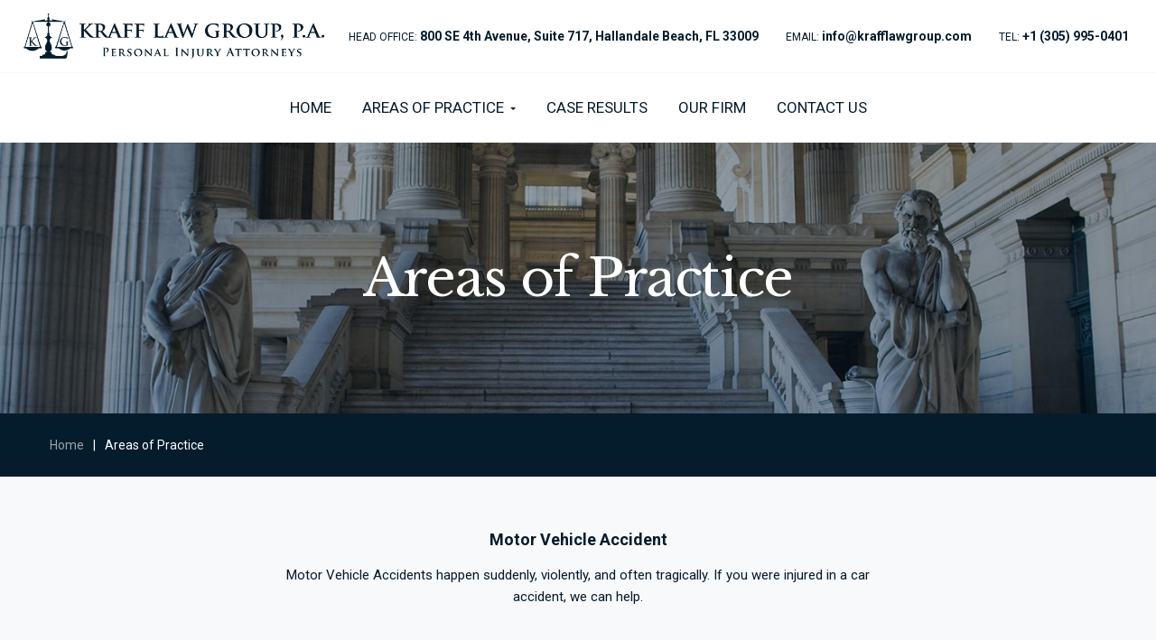

--- FILE ---
content_type: text/html; charset=UTF-8
request_url: https://krafflawgroup.com/practices/
body_size: 29149
content:
<!DOCTYPE html>
<html lang="en-US">
<head>
    <meta http-equiv="Content-Type" content="text/html; charset=UTF-8">
    <meta name="viewport" content="width=device-width, initial-scale=1, maximum-scale=1">    <meta http-equiv="X-UA-Compatible" content="IE=Edge">
    
        <script type="text/javascript">
            var custom_blog_css = "";
            if (document.getElementById("custom_blog_styles")) {
                document.getElementById("custom_blog_styles").innerHTML += custom_blog_css;
            } else if (custom_blog_css !== "") {
                document.head.innerHTML += '<style id="custom_blog_styles" type="text/css">'+custom_blog_css+'</style>';
            }
        </script>
    <meta name='robots' content='index, follow, max-image-preview:large, max-snippet:-1, max-video-preview:-1' />

	<!-- This site is optimized with the Yoast SEO plugin v20.4 - https://yoast.com/wordpress/plugins/seo/ -->
	<title>Areas of Practice | Kraff Law Group, PA</title><link rel="preload" as="style" href="//fonts.googleapis.com/css?family=Roboto%3A300%2C400%2C700%7CLibre%20Baskerville%3A400%7CRoboto%3A100%2C100italic%2C200%2C200italic%2C300%2C300italic%2C400%2C400italic%2C500%2C500italic%2C600%2C600italic%2C700%2C700italic%2C800%2C800italic%2C900%2C900italic%7CRoboto%20Slab%3A100%2C100italic%2C200%2C200italic%2C300%2C300italic%2C400%2C400italic%2C500%2C500italic%2C600%2C600italic%2C700%2C700italic%2C800%2C800italic%2C900%2C900italic%7CLibre%20Baskerville%3A100%2C100italic%2C200%2C200italic%2C300%2C300italic%2C400%2C400italic%2C500%2C500italic%2C600%2C600italic%2C700%2C700italic%2C800%2C800italic%2C900%2C900italic&#038;display=swap" /><link rel="stylesheet" href="//fonts.googleapis.com/css?family=Roboto%3A300%2C400%2C700%7CLibre%20Baskerville%3A400%7CRoboto%3A100%2C100italic%2C200%2C200italic%2C300%2C300italic%2C400%2C400italic%2C500%2C500italic%2C600%2C600italic%2C700%2C700italic%2C800%2C800italic%2C900%2C900italic%7CRoboto%20Slab%3A100%2C100italic%2C200%2C200italic%2C300%2C300italic%2C400%2C400italic%2C500%2C500italic%2C600%2C600italic%2C700%2C700italic%2C800%2C800italic%2C900%2C900italic%7CLibre%20Baskerville%3A100%2C100italic%2C200%2C200italic%2C300%2C300italic%2C400%2C400italic%2C500%2C500italic%2C600%2C600italic%2C700%2C700italic%2C800%2C800italic%2C900%2C900italic&#038;display=swap" media="print" onload="this.media='all'" /><noscript><link rel="stylesheet" href="//fonts.googleapis.com/css?family=Roboto%3A300%2C400%2C700%7CLibre%20Baskerville%3A400%7CRoboto%3A100%2C100italic%2C200%2C200italic%2C300%2C300italic%2C400%2C400italic%2C500%2C500italic%2C600%2C600italic%2C700%2C700italic%2C800%2C800italic%2C900%2C900italic%7CRoboto%20Slab%3A100%2C100italic%2C200%2C200italic%2C300%2C300italic%2C400%2C400italic%2C500%2C500italic%2C600%2C600italic%2C700%2C700italic%2C800%2C800italic%2C900%2C900italic%7CLibre%20Baskerville%3A100%2C100italic%2C200%2C200italic%2C300%2C300italic%2C400%2C400italic%2C500%2C500italic%2C600%2C600italic%2C700%2C700italic%2C800%2C800italic%2C900%2C900italic&#038;display=swap" /></noscript>
	<link rel="canonical" href="//krafflawgroup.com/practices/" />
	<meta property="og:locale" content="en_US" />
	<meta property="og:type" content="article" />
	<meta property="og:title" content="Areas of Practice | Kraff Law Group, PA" />
	<meta property="og:description" content="Motor Vehicle Accident Motor Vehicle Accidents happen suddenly, violently, and often tragically. If you were injured in a car accident, we can help. Car Accident If you have been injured in a car accident, you have a right to hold the party responsible accountable. View Practice Area Truck Accident If you have been injured in [&hellip;]" />
	<meta property="og:url" content="https://krafflawgroup.com/practices/" />
	<meta property="og:site_name" content="Kraff Law Group, PA" />
	<meta property="article:modified_time" content="2022-03-08T04:38:00+00:00" />
	<meta property="og:image" content="https://krafflawgroup.com/wp-content/uploads/2022/03/car-accident-1024x683.jpeg" />
	<meta name="twitter:card" content="summary_large_image" />
	<meta name="twitter:label1" content="Est. reading time" />
	<meta name="twitter:data1" content="2 minutes" />
	<script type="application/ld+json" class="yoast-schema-graph">{"@context":"https://schema.org","@graph":[{"@type":"WebPage","@id":"https://krafflawgroup.com/practices/","url":"https://krafflawgroup.com/practices/","name":"Areas of Practice | Kraff Law Group, PA","isPartOf":{"@id":"https://krafflawgroup.com/#website"},"primaryImageOfPage":{"@id":"https://krafflawgroup.com/practices/#primaryimage"},"image":{"@id":"https://krafflawgroup.com/practices/#primaryimage"},"thumbnailUrl":"https://krafflawgroup.com/wp-content/uploads/2022/03/car-accident-1024x683.jpeg","datePublished":"2019-09-23T09:43:00+00:00","dateModified":"2022-03-08T04:38:00+00:00","breadcrumb":{"@id":"https://krafflawgroup.com/practices/#breadcrumb"},"inLanguage":"en-US","potentialAction":[{"@type":"ReadAction","target":["https://krafflawgroup.com/practices/"]}]},{"@type":"ImageObject","inLanguage":"en-US","@id":"https://krafflawgroup.com/practices/#primaryimage","url":"https://krafflawgroup.com/wp-content/uploads/2022/03/car-accident-1024x683.jpeg","contentUrl":"https://krafflawgroup.com/wp-content/uploads/2022/03/car-accident-1024x683.jpeg"},{"@type":"BreadcrumbList","@id":"https://krafflawgroup.com/practices/#breadcrumb","itemListElement":[{"@type":"ListItem","position":1,"name":"Home","item":"https://krafflawgroup.com/"},{"@type":"ListItem","position":2,"name":"Areas of Practice"}]},{"@type":"WebSite","@id":"https://krafflawgroup.com/#website","url":"https://krafflawgroup.com/","name":"Kraff Law Group, PA","description":"Personal Injuries Matter To Us","publisher":{"@id":"https://krafflawgroup.com/#organization"},"potentialAction":[{"@type":"SearchAction","target":{"@type":"EntryPoint","urlTemplate":"https://krafflawgroup.com/?s={search_term_string}"},"query-input":"required name=search_term_string"}],"inLanguage":"en-US"},{"@type":"Organization","@id":"https://krafflawgroup.com/#organization","name":"Kraff Law Group, PA","url":"https://krafflawgroup.com/","logo":{"@type":"ImageObject","inLanguage":"en-US","@id":"https://krafflawgroup.com/#/schema/logo/image/","url":"https://krafflawgroup.com/wp-content/uploads/2022/02/kraff-logo.png","contentUrl":"https://krafflawgroup.com/wp-content/uploads/2022/02/kraff-logo.png","width":2560,"height":370,"caption":"Kraff Law Group, PA"},"image":{"@id":"https://krafflawgroup.com/#/schema/logo/image/"},"sameAs":["https://www.yelp.com/biz/kraff-law-group-hallandale-beach"]}]}</script>
	<!-- / Yoast SEO plugin. -->


<link rel='dns-prefetch' href='//fonts.googleapis.com' />
<link href='//fonts.gstatic.com' crossorigin rel='preconnect' />
<link rel="alternate" type="application/rss+xml" title="Kraff Law Group, PA &raquo; Feed" href="//krafflawgroup.com/feed/" />
<link rel="alternate" type="application/rss+xml" title="Kraff Law Group, PA &raquo; Comments Feed" href="//krafflawgroup.com/comments/feed/" />
<link rel="alternate" title="oEmbed (JSON)" type="application/json+oembed" href="//krafflawgroup.com/wp-json/oembed/1.0/embed?url=https%3A%2F%2Fkrafflawgroup.com%2Fpractices%2F" />
<link rel="alternate" title="oEmbed (XML)" type="text/xml+oembed" href="//krafflawgroup.com/wp-json/oembed/1.0/embed?url=https%3A%2F%2Fkrafflawgroup.com%2Fpractices%2F&#038;format=xml" />
<meta property="og:title" content="Areas of Practice"/><meta property="og:type" content="article"/><meta property="og:url" content="https://krafflawgroup.com/practices/"/><meta property="og:site_name" content="Kraff Law Group, PA"/><meta property="og:image" content="https://krafflawgroup.com/wp-content/uploads/2022/02/kraff-logo.png"/><style id='wp-img-auto-sizes-contain-inline-css' type='text/css'>
img:is([sizes=auto i],[sizes^="auto," i]){contain-intrinsic-size:3000px 1500px}
/*# sourceURL=wp-img-auto-sizes-contain-inline-css */
</style>
<style id='gt3-core-elementor-core-inline-css' type='text/css'>
.elementor-section {
    z-index: 1;
}
img {
    vertical-align: top;
    outline: none !important;
    max-width: 100%;
    height: auto;
    user-select: none;
}
.isotope_item  {
    opacity: 1;
 
}
.isotope_item.loading {
    opacity: 0 !important;
}
.elementor-element-gt3_portfolio_archive {
    margin-bottom: 50px;
}
.archive .isotope_wrapper {
    margin-right: -30px;
}
.archive .isotope_wrapper .isotope_item {
    padding-right: 30px;
    padding-bottom: 30px;
}

/*# sourceURL=gt3-core-elementor-core-inline-css */
</style>
<style id='wp-emoji-styles-inline-css' type='text/css'>

	img.wp-smiley, img.emoji {
		display: inline !important;
		border: none !important;
		box-shadow: none !important;
		height: 1em !important;
		width: 1em !important;
		margin: 0 0.07em !important;
		vertical-align: -0.1em !important;
		background: none !important;
		padding: 0 !important;
	}
/*# sourceURL=wp-emoji-styles-inline-css */
</style>
<link rel='stylesheet' id='wp-block-library-css' href='//krafflawgroup.com/wp-includes/css/dist/block-library/style.min.css?ver=6.9' type='text/css' media='all' />
<style id='global-styles-inline-css' type='text/css'>
:root{--wp--preset--aspect-ratio--square: 1;--wp--preset--aspect-ratio--4-3: 4/3;--wp--preset--aspect-ratio--3-4: 3/4;--wp--preset--aspect-ratio--3-2: 3/2;--wp--preset--aspect-ratio--2-3: 2/3;--wp--preset--aspect-ratio--16-9: 16/9;--wp--preset--aspect-ratio--9-16: 9/16;--wp--preset--color--black: #000000;--wp--preset--color--cyan-bluish-gray: #abb8c3;--wp--preset--color--white: #ffffff;--wp--preset--color--pale-pink: #f78da7;--wp--preset--color--vivid-red: #cf2e2e;--wp--preset--color--luminous-vivid-orange: #ff6900;--wp--preset--color--luminous-vivid-amber: #fcb900;--wp--preset--color--light-green-cyan: #7bdcb5;--wp--preset--color--vivid-green-cyan: #00d084;--wp--preset--color--pale-cyan-blue: #8ed1fc;--wp--preset--color--vivid-cyan-blue: #0693e3;--wp--preset--color--vivid-purple: #9b51e0;--wp--preset--gradient--vivid-cyan-blue-to-vivid-purple: linear-gradient(135deg,rgb(6,147,227) 0%,rgb(155,81,224) 100%);--wp--preset--gradient--light-green-cyan-to-vivid-green-cyan: linear-gradient(135deg,rgb(122,220,180) 0%,rgb(0,208,130) 100%);--wp--preset--gradient--luminous-vivid-amber-to-luminous-vivid-orange: linear-gradient(135deg,rgb(252,185,0) 0%,rgb(255,105,0) 100%);--wp--preset--gradient--luminous-vivid-orange-to-vivid-red: linear-gradient(135deg,rgb(255,105,0) 0%,rgb(207,46,46) 100%);--wp--preset--gradient--very-light-gray-to-cyan-bluish-gray: linear-gradient(135deg,rgb(238,238,238) 0%,rgb(169,184,195) 100%);--wp--preset--gradient--cool-to-warm-spectrum: linear-gradient(135deg,rgb(74,234,220) 0%,rgb(151,120,209) 20%,rgb(207,42,186) 40%,rgb(238,44,130) 60%,rgb(251,105,98) 80%,rgb(254,248,76) 100%);--wp--preset--gradient--blush-light-purple: linear-gradient(135deg,rgb(255,206,236) 0%,rgb(152,150,240) 100%);--wp--preset--gradient--blush-bordeaux: linear-gradient(135deg,rgb(254,205,165) 0%,rgb(254,45,45) 50%,rgb(107,0,62) 100%);--wp--preset--gradient--luminous-dusk: linear-gradient(135deg,rgb(255,203,112) 0%,rgb(199,81,192) 50%,rgb(65,88,208) 100%);--wp--preset--gradient--pale-ocean: linear-gradient(135deg,rgb(255,245,203) 0%,rgb(182,227,212) 50%,rgb(51,167,181) 100%);--wp--preset--gradient--electric-grass: linear-gradient(135deg,rgb(202,248,128) 0%,rgb(113,206,126) 100%);--wp--preset--gradient--midnight: linear-gradient(135deg,rgb(2,3,129) 0%,rgb(40,116,252) 100%);--wp--preset--font-size--small: 13px;--wp--preset--font-size--medium: 20px;--wp--preset--font-size--large: 36px;--wp--preset--font-size--x-large: 42px;--wp--preset--spacing--20: 0.44rem;--wp--preset--spacing--30: 0.67rem;--wp--preset--spacing--40: 1rem;--wp--preset--spacing--50: 1.5rem;--wp--preset--spacing--60: 2.25rem;--wp--preset--spacing--70: 3.38rem;--wp--preset--spacing--80: 5.06rem;--wp--preset--shadow--natural: 6px 6px 9px rgba(0, 0, 0, 0.2);--wp--preset--shadow--deep: 12px 12px 50px rgba(0, 0, 0, 0.4);--wp--preset--shadow--sharp: 6px 6px 0px rgba(0, 0, 0, 0.2);--wp--preset--shadow--outlined: 6px 6px 0px -3px rgb(255, 255, 255), 6px 6px rgb(0, 0, 0);--wp--preset--shadow--crisp: 6px 6px 0px rgb(0, 0, 0);}:where(.is-layout-flex){gap: 0.5em;}:where(.is-layout-grid){gap: 0.5em;}body .is-layout-flex{display: flex;}.is-layout-flex{flex-wrap: wrap;align-items: center;}.is-layout-flex > :is(*, div){margin: 0;}body .is-layout-grid{display: grid;}.is-layout-grid > :is(*, div){margin: 0;}:where(.wp-block-columns.is-layout-flex){gap: 2em;}:where(.wp-block-columns.is-layout-grid){gap: 2em;}:where(.wp-block-post-template.is-layout-flex){gap: 1.25em;}:where(.wp-block-post-template.is-layout-grid){gap: 1.25em;}.has-black-color{color: var(--wp--preset--color--black) !important;}.has-cyan-bluish-gray-color{color: var(--wp--preset--color--cyan-bluish-gray) !important;}.has-white-color{color: var(--wp--preset--color--white) !important;}.has-pale-pink-color{color: var(--wp--preset--color--pale-pink) !important;}.has-vivid-red-color{color: var(--wp--preset--color--vivid-red) !important;}.has-luminous-vivid-orange-color{color: var(--wp--preset--color--luminous-vivid-orange) !important;}.has-luminous-vivid-amber-color{color: var(--wp--preset--color--luminous-vivid-amber) !important;}.has-light-green-cyan-color{color: var(--wp--preset--color--light-green-cyan) !important;}.has-vivid-green-cyan-color{color: var(--wp--preset--color--vivid-green-cyan) !important;}.has-pale-cyan-blue-color{color: var(--wp--preset--color--pale-cyan-blue) !important;}.has-vivid-cyan-blue-color{color: var(--wp--preset--color--vivid-cyan-blue) !important;}.has-vivid-purple-color{color: var(--wp--preset--color--vivid-purple) !important;}.has-black-background-color{background-color: var(--wp--preset--color--black) !important;}.has-cyan-bluish-gray-background-color{background-color: var(--wp--preset--color--cyan-bluish-gray) !important;}.has-white-background-color{background-color: var(--wp--preset--color--white) !important;}.has-pale-pink-background-color{background-color: var(--wp--preset--color--pale-pink) !important;}.has-vivid-red-background-color{background-color: var(--wp--preset--color--vivid-red) !important;}.has-luminous-vivid-orange-background-color{background-color: var(--wp--preset--color--luminous-vivid-orange) !important;}.has-luminous-vivid-amber-background-color{background-color: var(--wp--preset--color--luminous-vivid-amber) !important;}.has-light-green-cyan-background-color{background-color: var(--wp--preset--color--light-green-cyan) !important;}.has-vivid-green-cyan-background-color{background-color: var(--wp--preset--color--vivid-green-cyan) !important;}.has-pale-cyan-blue-background-color{background-color: var(--wp--preset--color--pale-cyan-blue) !important;}.has-vivid-cyan-blue-background-color{background-color: var(--wp--preset--color--vivid-cyan-blue) !important;}.has-vivid-purple-background-color{background-color: var(--wp--preset--color--vivid-purple) !important;}.has-black-border-color{border-color: var(--wp--preset--color--black) !important;}.has-cyan-bluish-gray-border-color{border-color: var(--wp--preset--color--cyan-bluish-gray) !important;}.has-white-border-color{border-color: var(--wp--preset--color--white) !important;}.has-pale-pink-border-color{border-color: var(--wp--preset--color--pale-pink) !important;}.has-vivid-red-border-color{border-color: var(--wp--preset--color--vivid-red) !important;}.has-luminous-vivid-orange-border-color{border-color: var(--wp--preset--color--luminous-vivid-orange) !important;}.has-luminous-vivid-amber-border-color{border-color: var(--wp--preset--color--luminous-vivid-amber) !important;}.has-light-green-cyan-border-color{border-color: var(--wp--preset--color--light-green-cyan) !important;}.has-vivid-green-cyan-border-color{border-color: var(--wp--preset--color--vivid-green-cyan) !important;}.has-pale-cyan-blue-border-color{border-color: var(--wp--preset--color--pale-cyan-blue) !important;}.has-vivid-cyan-blue-border-color{border-color: var(--wp--preset--color--vivid-cyan-blue) !important;}.has-vivid-purple-border-color{border-color: var(--wp--preset--color--vivid-purple) !important;}.has-vivid-cyan-blue-to-vivid-purple-gradient-background{background: var(--wp--preset--gradient--vivid-cyan-blue-to-vivid-purple) !important;}.has-light-green-cyan-to-vivid-green-cyan-gradient-background{background: var(--wp--preset--gradient--light-green-cyan-to-vivid-green-cyan) !important;}.has-luminous-vivid-amber-to-luminous-vivid-orange-gradient-background{background: var(--wp--preset--gradient--luminous-vivid-amber-to-luminous-vivid-orange) !important;}.has-luminous-vivid-orange-to-vivid-red-gradient-background{background: var(--wp--preset--gradient--luminous-vivid-orange-to-vivid-red) !important;}.has-very-light-gray-to-cyan-bluish-gray-gradient-background{background: var(--wp--preset--gradient--very-light-gray-to-cyan-bluish-gray) !important;}.has-cool-to-warm-spectrum-gradient-background{background: var(--wp--preset--gradient--cool-to-warm-spectrum) !important;}.has-blush-light-purple-gradient-background{background: var(--wp--preset--gradient--blush-light-purple) !important;}.has-blush-bordeaux-gradient-background{background: var(--wp--preset--gradient--blush-bordeaux) !important;}.has-luminous-dusk-gradient-background{background: var(--wp--preset--gradient--luminous-dusk) !important;}.has-pale-ocean-gradient-background{background: var(--wp--preset--gradient--pale-ocean) !important;}.has-electric-grass-gradient-background{background: var(--wp--preset--gradient--electric-grass) !important;}.has-midnight-gradient-background{background: var(--wp--preset--gradient--midnight) !important;}.has-small-font-size{font-size: var(--wp--preset--font-size--small) !important;}.has-medium-font-size{font-size: var(--wp--preset--font-size--medium) !important;}.has-large-font-size{font-size: var(--wp--preset--font-size--large) !important;}.has-x-large-font-size{font-size: var(--wp--preset--font-size--x-large) !important;}
/*# sourceURL=global-styles-inline-css */
</style>

<style id='classic-theme-styles-inline-css' type='text/css'>
/*! This file is auto-generated */
.wp-block-button__link{color:#fff;background-color:#32373c;border-radius:9999px;box-shadow:none;text-decoration:none;padding:calc(.667em + 2px) calc(1.333em + 2px);font-size:1.125em}.wp-block-file__button{background:#32373c;color:#fff;text-decoration:none}
/*# sourceURL=/wp-includes/css/classic-themes.min.css */
</style>
<link data-minify="1" rel='stylesheet' id='contact-form-7-css' href='//krafflawgroup.com/wp-content/cache/min/1/wp-content/plugins/contact-form-7/includes/css/styles.css?ver=1725916311' type='text/css' media='all' />
<link data-minify="1" rel='stylesheet' id='elementor-icons-css' href='//krafflawgroup.com/wp-content/cache/min/1/wp-content/plugins/elementor/assets/lib/eicons/css/elementor-icons.min.css?ver=1725916311' type='text/css' media='all' />
<link rel='stylesheet' id='elementor-frontend-css' href='//krafflawgroup.com/wp-content/plugins/elementor/assets/css/frontend-lite.min.css?ver=3.5.6' type='text/css' media='all' />
<link data-minify="1" rel='stylesheet' id='elementor-post-9-css' href='//krafflawgroup.com/wp-content/cache/min/1/wp-content/uploads/elementor/css/post-9.css?ver=1725916311' type='text/css' media='all' />
<link data-minify="1" rel='stylesheet' id='elementor-post-757-css' href='//krafflawgroup.com/wp-content/cache/min/1/wp-content/uploads/elementor/css/post-757.css?ver=1725927279' type='text/css' media='all' />
<link rel='stylesheet' id='gt3-theme-default-style-css' href='//krafflawgroup.com/wp-content/themes/juris/style.css?ver=1.4.0' type='text/css' media='all' />
<link data-minify="1" rel='stylesheet' id='gt3-theme-icon-css' href='//krafflawgroup.com/wp-content/cache/min/1/wp-content/themes/juris/fonts/theme-font/theme_icon.css?ver=1725916312' type='text/css' media='all' />
<link data-minify="1" rel='stylesheet' id='font-awesome-css' href='//krafflawgroup.com/wp-content/cache/min/1/wp-content/plugins/elementor/assets/lib/font-awesome/css/font-awesome.min.css?ver=1725916312' type='text/css' media='all' />
<link rel='stylesheet' id='select2-css' href='//krafflawgroup.com/wp-content/themes/juris/css/select2.min.css?ver=4.0.5' type='text/css' media='1' />
<link data-minify="1" rel='stylesheet' id='gt3-theme-css' href='//krafflawgroup.com/wp-content/cache/min/1/wp-content/themes/juris/css/theme.css?ver=1725916312' type='text/css' media='all' />
<link data-minify="1" rel='stylesheet' id='gt3-elementor-css' href='//krafflawgroup.com/wp-content/cache/min/1/wp-content/themes/juris/css/base-elementor.css?ver=1725916312' type='text/css' media='all' />
<link data-minify="1" rel='stylesheet' id='gt3-photo-modules-css' href='//krafflawgroup.com/wp-content/cache/min/1/wp-content/themes/juris/css/photo_modules.css?ver=1725916312' type='text/css' media='all' />
<link data-minify="1" rel='stylesheet' id='gt3-responsive-css' href='//krafflawgroup.com/wp-content/cache/min/1/wp-content/themes/juris/css/responsive.css?ver=1725916312' type='text/css' media='all' />
<style id='gt3-responsive-inline-css' type='text/css'>
/* Custom CSS */*{}body,.main_footer .widget-title,.widget-title,body .widget .yit-wcan-select-open,body .widget-hotspot,body div[id*="ajaxsearchlitesettings"].searchsettings form fieldset legend,.prev_next_links_fullwidht .link_item,span.elementor-drop-cap span.elementor-drop-cap-letter,input[type="date"],input[type="email"],input[type="number"],input[type="password"],input[type="search"],input[type="tel"],input[type="text"],input[type="url"],select,textarea,.select2-search--dropdown .select2-search__field{font-family:Roboto;}input[type="date"],input[type="email"],input[type="number"],input[type="password"],input[type="search"],input[type="tel"],input[type="text"],input[type="url"],select,textarea,.select2-search--dropdown .select2-search__field {font-weight:400;}body {background:#FFFFFF;font-size:15px;line-height:24px;font-weight:400;color: #051c2c;}.quote_author,blockquote cite,blockquote code{font-size:15px;line-height:24px;font-weight:400;}.elementor-widget-gt3-core-portfolio .hover_type2 .wrapper .text_wrap:before,.elementor-widget-gt3-core-portfolio .hover_type3 .wrapper .text_wrap:before,.gt3pg_pro_FSSlider .gt3pg_pro_gallery_wrap,.gt3_image_rotate .gt3_image_rotate_title,.elementor-slick-slider .slick-slider .slick-arrow,div.slick-slider .slick-arrow,.swiper-pagination > .swiper-pagination-bullet,.elementor-widget-image-carousel .elementor-swiper-button,.gt3_carousel-elementor > .elementor-column-wrap > .elementor-widget-wrap > .slick-arrow,.elementor-widget-gt3-core-teamcarousel .item_list > .slick-arrow,.gt3_module_blog_simple.gt3_carousel-elementor .slick-arrow{background:#FFFFFF;}div.slick-slider ul.slick-dots li button:before,div.slick-slider ul.slick-dots li.slick-active button:before,div.gt3_carousel_list.slick-slider ul.slick-dots li button:before,div.gt3_carousel_list.slick-slider ul.slick-dots li.slick-active button:before,.blog_post_preview.format-gallery .slick-dots > li button:before,.swiper-pagination > .swiper-pagination-bullet:before{color:#FFFFFF;}.single .post_share_block:hover > .post_share_wrap ul li {background:#FFFFFF !important;}p,.elementor-accordion .elementor-accordion-item .elementor-tab-content{line-height: 1.6;}/* Custom Fonts */.module_team .team_info,h1,h2,h3,h4,h5,h6,.gt3_header_builder_component.gt3_header_builder_search_cat_component .gt3-search_cat-select,.main_wrapper .gt3_search_form:before,.logged-in-as a:hover,.sidebar-container .widget.widget_posts .recent_posts .post_title a,.gt3_header_builder_component .woocommerce-mini-cart__empty-message,.elementor-widget-gt3-core-tabs .ui-tabs-nav .ui-state-default a,.single_prev_next_posts .gt3_post_navi:after,.elementor-widget-gt3-core-portfolio .portfolio_wrapper.hover_type6 .text_wrap .title,.gt3_price_item-elementor .gt3_item_cost_wrapper h3,.gt3pg-isotope-item .text_info_wrapper,.elementor-widget-gt3-core-team .module_team.type1 .item-team-member:not(.item-team--no_image) .team_title > *,.elementor-widget-gt3-core-team .module_team.type1 .item-team-member:not(.item-team--no_image) .team_title__text,.elementor-widget-gt3-core-team .module_team.type1 .item-team-member:not(.item-team--no_image) .team-positions,.elementor-widget-gt3-core-team .module_team.type1 .item-team-member:not(.item-team--no_image) .team_info,.elementor-widget-gt3-core-team .module_team.type1 .item-team-member:not(.item-team--no_image) .gt3_single_team_info,.elementor-widget-gt3-core-teamcarousel .module_team.type1 .item-team-member:not(.item-team--no_image) .team_title > *,.elementor-widget-gt3-core-teamcarousel .module_team.type1 .item-team-member:not(.item-team--no_image) .team_title__text,.elementor-widget-gt3-core-teamcarousel .module_team.type1 .item-team-member:not(.item-team--no_image) .team-positions,.elementor-widget-gt3-core-teamcarousel .module_team.type1 .item-team-member:not(.item-team--no_image) .team_info,.elementor-widget-gt3-core-teamcarousel .module_team.type1 .item-team-member:not(.item-team--no_image) .gt3_single_team_info,.widget.woocommerce.widget_product_categories,.gt3_widget.woocommerce .widget-title{color: #051c2c;}.portfolio_carousel_wrapper .slick-arrow,.elementor-slick-slider .slick-slider .slick-arrow,.elementor-widget-image-carousel .elementor-swiper-button{color: rgba(5,28,44, 0.4);}.search-results .blogpost_title a {color: #051c2c !important;}.search-results .blogpost_title a:hover,.select2-container--default li.select2-results__option[aria-selected="true"],ul.select2-results__options li:hover {color: #43B1E7 !important;}.gt3_icon_box__icon--number,h1,h2,h3,h4,h5,h6,.strip_template .strip-item a span,.column1 .item_title a,.index_number,.price_item_btn a,.shortcode_tab_item_title,.gt3_twitter .twitt_title,.elementor-widget-gt3-core-counter .counter,.gt3_dropcaps,.dropcap,.single_prev_next_posts .gt3_post_navi:after {font-family: Libre Baskerville;font-weight: 400;}.gt3-page-title .page_title_meta.cpt_portf * {font-weight: inherit;}.format-video .gt3_video__play_button:hover{background: rgba(67,177,231, 0.8);}.widget .calendar_wrap tbody td > a:before,.gt3_module_button_list a:after,.content-container ul li:before,.comment-reply-link:after,.single_prev_next_posts .fleft a span.gt3_post_navi:before,.single_prev_next_posts .fright a span.gt3_post_navi:before,input[type="submit"]:hover,button:hover,.gt3_single_team_info .gt3_single_team_vcard .member-vcard:hover,.widget.widget_product_categories ul li:hover:before,.widget.widget_nav_menu ul li a:hover:before,.widget.widget_archive ul li:hover:before,.widget.widget_pages ul li:hover:before,.widget.widget_categories ul li:hover:before,.widget.widget_recent_entries ul li:hover:before,.widget.widget_meta ul li:hover:before,.widget.widget_recent_comments ul li:hover:before,.widget.main_wrapper ul li:hover:before,.widget.main_footer ul li:hover:before,ul.wp-block-archives li:hover:before,ul.wp-block-categories li:hover:before,ul.wp-block-latest-posts li:hover:before,ul.select2-results__options li:hover:before{background: #1D40CA;}h1,.elementor-widget-heading h1.elementor-heading-title{font-size:58px;line-height:72px;letter-spacing:-1.45px;}h2,.elementor-widget-heading h2.elementor-heading-title,.elementor-widget-gt3-core-blog .blogpost_title,h3.gt3_author_box__name {font-size:36px;line-height:47px;letter-spacing:-0.9px;}h3,.elementor-widget-heading h3.elementor-heading-title,.elementor-widget-gt3-core-blog .gt3_module_blog:not(.items1) .blogpost_title,#customer_login h2,.gt3_header_builder__login-modal_container h2,.sidepanel .title{font-size:24px;line-height:36px;letter-spacing:-0.6px;}h4,.elementor-widget-heading h4.elementor-heading-title {font-family:Roboto;font-weight:700;font-size:18px;line-height:30px;}h5,.elementor-widget-heading h5.elementor-heading-title {font-family:Roboto;font-weight:700;font-size:16px;line-height:28px;}h6,.elementor-widget-heading h6.elementor-heading-title {font-family:Roboto;font-weight:700;font-size:13px;line-height:20px;}.diagram_item .chart,.item_title a ,.contentarea ul,.blog_post_media--link .blog_post_media__link_text p,.woocommerce-LostPassword a:hover{color:#051c2c;}/*button,*/.gt3_header_builder_cart_component .buttons .button,.gt3_module_button a,.learn_more,blockquote,.elementor-widget-gt3-core-TestimonialsLite .testimonials-text,.quote_text,.quote_author,.blog_post_media__link_text {font-family: Libre Baskerville;font-weight: 400;color:#051c2c}.gt3_custom_tooltip:before,.gt3_custom_tooltip:after{font-family: Libre Baskerville;font-weight: 400;}/* Theme color */a,.calendar_wrap thead,.gt3_practice_list__image-holder i,.load_more_works:hover,.copyright a:hover,.price_item .items_text ul li:before,.price_item.most_popular .item_cost_wrapper h3,.gt3_practice_list__title a:hover,#select2-gt3_product_cat-results li,.ribbon_arrow,.flow_arrow,ol > li:before,.main_wrapper #main_content ul.gt3_list_line li:before,.main_wrapper .elementor-section ul.gt3_list_line li:before,.main_wrapper #main_content ul.gt3_list_disc li:before,.main_wrapper .elementor-section ul.gt3_list_disc li:before,.top_footer a:hover,.gt3_practice_list__link:before,.load_more_works,.woocommerce ul.products li.product .woocommerce-loop-product__title:hover,.woocommerce ul.cart_list li a:hover,ul.gt3_list_disc li:before,.woocommerce-MyAccount-navigation ul li:hover a,.woocommerce-MyAccount-navigation ul li.is-active a,.elementor-widget-gt3-core-team .module_team.type3 .team_link a:hover,.elementor-widget-gt3-core-team .module_team .team_title__text a:hover,.elementor-widget-gt3-core-team .module_team.type2 .team_img:hover ~ .team-infobox .team_title__text,.elementor-widget-gt3-core-teamcarousel .module_team.type2 .team_img:hover ~ .team-infobox .team_title__text,.elementor-element-custom_color a:hover,.woocommerce ul.products li.product:hover .price ins{color: #43B1E7;}a:hover{color: #1D40CA;}.gt3_practice_list__link:before,.load_more_works,#back_to_top:hover,.woocommerce ul.products:not(.list) li.product .gt3_woocommerce_open_control_tag div a:before,.woocommerce ul.products:not(.list) li.product .gt3_woocommerce_open_control_tag .added_to_cart:hover,.woocommerce ul.products:not(.list) li.product .gt3_woocommerce_open_control_tag div a:hover,.blog_post_media__link_text:before,input[type="submit"].gt3-special-field:hover,.widget_gt3_posts_list_widget .gt3_posts_list.gt3_posts_list--type_team .gt3_posts_list__image:after{background-color: #43B1E7;}.main_wrapper .gt3_product_list_nav li a:hover {color: #43B1E7;}.widget .calendar_wrap table td#today:before {background: #43B1E7;}.calendar_wrap caption {background: #1D40CA;}.gt3_custom_tooltip{color: #43B1E7;}.woocommerce div.product .woocommerce-tabs ul.tabs li a:hover,.listing_meta a:hover,.blog_post_media--quote .quote_text a:hover {color: #43B1E7;}.blogpost_title a:hover,.blog_post_title a:hover,.woocommerce #reviews #respond input#submit:hover,.woocommerce #reviews a.button:hover,.woocommerce #reviews button.button:hover,.woocommerce #reviews input.button:hover {color: #43B1E7 !important;}.gt3_icon_box__link a:before,.gt3_icon_box__link a:before,.stripe_item-divider,.widget_search .search_form .search_submit,.gt3_404_search form.search_form.gt3_search_form .search_submit,.header_search__inner .search_form .search_submit,.widget_product_search .gt3_search_form .search_submit,.search_result_form .search_form .search_submit{background-color: #43B1E7;}.single-member-page .member-icon:hover,.single-member-page .team-link:hover,#respond #commentform p[class*="comment-form-"] > label.gt3_onfocus,.comment-notes .required,#cancel-comment-reply-link,.top_footer .widget.widget_recent_entries ul li > a:hover,.widget_search .search_form .search_submit:hover,.gt3_404_search form.search_form.gt3_search_form .search_submit:hover,.header_search__inner .search_form .search_submit:hover,.widget_product_search .gt3_search_form .search_submit:hover,.search_result_form .search_form .search_submit:hover{color: #43B1E7;}/* menu fonts */.main-menu>.gt3-menu-categories-title,.main-menu>ul,.main-menu>div>ul,.column_menu>ul,.column_menu>.gt3-menu-categories-title,.column_menu>div>ul {font-family:Roboto;font-weight:400;line-height:36px;font-size:15px;}/* sub menu styles */.main-menu ul.sub-menu li.menu-item:hover > a:hover,.column_menu ul li.menu-item:hover > a:hover,.main-menu .current_page_item,.main-menu .current-menu-item,.main-menu .current-menu-ancestor,.gt3_header_builder_menu_component .column_menu .menu li.current_page_item > a,.gt3_header_builder_menu_component .column_menu .menu li.current-menu-item > a,.gt3_header_builder_menu_component .column_menu .menu li.current-menu-ancestor > a,.column_menu .current_page_item,.column_menu .current-menu-item,.column_menu .current-menu-ancestor,.gt3_header_builder .main-menu > ul > li > a:before,.gt3_header_builder .main-menu ul.sub-menu:before {color: #1d40ca;}#back_to_top,.header_search .header_search__inner:before,.portfolio_carousel_wrapper .portfolio_item .wrapper .text_wrap{background-color:#FFFFFF;}.header_search__inner .gt3_search_form__wrapper .header_search__inner_title{font-family: Libre Baskerville;font-weight: 400;color: #051c2c;}.header_search__inner_close {background: #051c2c;}.header_search__inner .search_form:after{border-top-color: #43B1E7;}.main-menu ul li ul.sub-menu,.column_menu ul li ul.sub-menu,.main_header .header_search__inner .search_form,.mobile_menu_container {background-color: rgba(247,248,248,1) ;color: #051c2c ;}.gt3_header_builder .main-menu ul.sub-menu > li.current-menu-ancestor > a,.gt3_header_builder .main-menu ul.sub-menu > li.current-menu-ancestor > a,.gt3_header_builder .main-menu ul.sub-menu > li.current-menu-parent > a,.gt3_header_builder .main-menu ul.sub-menu > li.current_page_parent > a,.gt3_header_builder .main-menu ul.sub-menu > li.current_page_ancestor > a,.gt3_header_builder .main-menu ul.sub-menu > li.current-menu-item > a,.gt3_header_builder .main-menu ul.sub-menu > li.current_page_item > a,.gt3_header_builder .main-menu ul.sub-menu > li:hover > a { background-color:rgba(255,255,255,1) ;color: #1d40ca ;}.main_header .header_search__inner .search_text::-webkit-input-placeholder{color: #051c2c !important;}.main_header .header_search__inner .search_text:-moz-placeholder {color: #051c2c !important;}.main_header .header_search__inner .search_text::-moz-placeholder {color: #051c2c !important;}.main_header .header_search__inner .search_text:-ms-input-placeholder {color: #051c2c !important;}.header_search__inner .search-field,.header_search__inner .search_text{color: #051c2c;}.header_search__inner .search-field:-webkit-autofill,.header_search__inner .search-field:-webkit-autofill:hover,.header_search__inner .search-field:-webkit-autofill:focus,.header_search__inner .search_text:-webkit-autofill,.header_search__inner .search_text:-webkit-autofill:hover,.header_search__inner .search_text:-webkit-autofill:focus{-webkit-text-fill-color: #051c2c;}input::-webkit-input-placeholder,textarea::-webkit-input-placeholder{color: #051c2c;}input:-moz-placeholder,textarea:-moz-placeholder {color: #051c2c;}input::-moz-placeholder,textarea::-moz-placeholder {color: #051c2c;}input:-ms-input-placeholder,textarea:-ms-input-placeholder {color: #051c2c;}/* widgets */body div[id*='ajaxsearchlitesettings'].searchsettings fieldset .label:hover,body div[id*='ajaxsearchlite'] .probox .proclose:hover,.module_team.type2 .team_title__text,.widget_gt3_team_list_widget .team_title__text,.widget.widget_rss > ul > li a,.sidebar-container .widget.widget_posts .recent_posts .listing_meta span,.woocommerce ul.cart_list li .quantity,.woocommerce ul.product_list_widget li .quantity,.gt3_header_builder_cart_component__cart-container .total,.widget_gt3_team_list_widget .gt3_team_list .slick-dots{color: #051c2c;}/* blog */.countdown-period,.gt3-page-title_default_color_a .gt3-page-title__content .gt3_breadcrumb a,.gt3-page-title_default_color_a .gt3-page-title__content .gt3_breadcrumb .gt3_pagination_delimiter,.module_team.type2 .team-positions,.widget_gt3_team_list_widget .team-positions,.widget.widget_recent_entries > ul > li a,.gt3_widget > ul > li a,#main_content ul[class*="wp-block"] li > a,.comment-reply-link,.sidebar .widget_nav_menu .menu .menu-item > a,.gt3_module_button_list a,.blog_post_info,.likes_block.already_liked .icon,.likes_block.already_liked:hover .icon,.wrapper_404 label,#respond #commentform p[class*="comment-form-"] > label,.header_search .search_form .search_text,.header_search .gt3_search_form label,.woocommerce-MyAccount-navigation ul li a,.main_wrapper .gt3_product_list_nav li a,.wp-block-image figcaption,.elementor-widget-container .widget_nav_menu .menu .menu-item > a {color: #051c2c;}.listing_meta span.post_category a:after {color: rgba(5,28,44, 0.85) !important;}.blogpost_title i,.comment_info a:hover,.elementor-widget-gt3-core-pricebox .price_button-elementor a:hover,.widget_search .search_form:before,.portfolio_carousel_wrapper .portfolio_item .wrapper .text_wrap .title a:hover,.widget_gt3_posts_list_widget .gt3_posts_list .gt3_recent_posts_taxonomy a:hover,body .elementor-widget-gt3-core-portfolio .categories span:hover,.elementor-widget-gt3-core-portfolio .categories span:hover,.gt3_header_builder__burger_sidebar .sidebar .widget_nav_menu .menu .menu-item > a:hover,.gt3_header_builder__burger_sidebar .widget.widget_recent_entries > ul > li a:hover,.gt3_header_builder__burger_sidebar .gt3_widget > ul > li a:hover {color: #43B1E7;}.elementor-accordion .elementor-tab-title .elementor-accordion-icon svg{fill: #43B1E7;}.widget.widget_recent_entries > ul > li:hover a,.gt3_widget > ul > li a:hover,.widget.widget_recent_comments > ul > li a:hover,.widget.widget_rss > ul > li:hover a,.sidebar-container .widget.widget_posts .recent_posts .post_title a:hover,.sidebar .widget_nav_menu .menu .menu-item > a:hover,#main_content ul[class*="wp-block"] li > a:hover,.gt3_module_button_list a:hover,.listing_meta span.post_category,.comment_author_says span.comment_author_name,.comment-reply-link:hover,.widget_gt3_posts_list_widget .gt3_posts_list .gt3_recent_posts_taxonomy a,.portfolio_carousel_wrapper .portfolio_item .wrapper .text_wrap .categories,.portfolio_carousel_wrapper .portfolio_item .wrapper .text_wrap .gt3_module_button_list a:hover,body .elementor-widget-gt3-core-portfolio .categories, .elementor-widget-gt3-core-portfolio .categories,.portfolio_carousel_wrapper .portfolio_item .wrapper .categories,.gt3pg-isotope-item .text_info_wrapper .text_wrap_caption,.isotope-filter a.active,.isotope-filter a:hover,.elementor-widget-gt3-core-portfolio .categories span:hover,.elementor-widget-container .widget_nav_menu .menu .menu-item > a:hover,.elementor-widget-container .widget_nav_menu .menu .menu-item.current-menu-item > a{color: #1D40CA;}.elementor-widget-gt3-core-portfolio .categories span:after {color: #1D40CA !important;}input[type="submit"],button,.gt3_single_team_info .gt3_single_team_vcard .member-vcard,.gt3_single_team_info .gt3_single_team_vcard .member-vcard:hover{border-color: #1D40CA;}.gt3_header_builder_cart_component__cart-container .total strong,.sidebar .widget .widget-title,.prev_next_links .title,.widget.widget_recent_comments > ul > li a,div:not(.packery_wrapper) .blog_post_preview .listing_meta {color: #051c2c;}.elementor-widget-gt3-core-pricebox .price_button-elementor a,.gt3_module_title .carousel_arrows a:hover span,.stripe_item:after,.packery-item .packery_overlay,.ui-datepicker .ui-datepicker-buttonpane button.ui-state-hover{background: #43B1E7;}.elementor-widget-gt3-core-pricebox .price_button-elementor a,.elementor-widget-gt3-core-pricebox .price_button-elementor a:hover,.ui-datepicker .ui-datepicker-buttonpane button.ui-state-hover,.woocommerce ul.products li.product .gt3_woocommerce_open_control_tag_bottom div a,.woocommerce ul.products li.product .gt3_woocommerce_open_control_tag_bottom div a:hover,.widget_search .search_form .search_submit,.gt3_404_search form.search_form.gt3_search_form .search_submit,.header_search__inner .search_form .search_submit,.widget_product_search .gt3_search_form .search_submit,.search_result_form .search_form .search_submit,.gt3_module_title .carousel_arrows a:hover span:before{border-color: #43B1E7;}.gt3_module_title .carousel_arrows a span,.elementor-slick-slider .slick-slider .slick-prev:after,.elementor-slick-slider .slick-slider .slick-next:after,ul.pagerblock li a:hover,ul.pagerblock li a.current,ul.pagerblock li a.current:hover{background: #051c2c;}.gt3_module_title .carousel_arrows a span:before {border-color: #051c2c;}.post_share_block:hover > a,.woocommerce ul.products li.product .gt3_woocommerce_open_control_tag_bottom div a:hover,.woocommerce ul.products.list li.product .gt3_woocommerce_open_control_tag div a:hover:before, .woocommerce ul.products li.product .gt3_woocommerce_open_control_tag_bottom div a:hover:before,.woocommerce div.product form.cart .button:hover,.single-product.woocommerce div.product .product_meta a:hover,.woocommerce div.product span.price,.likes_block:hover .icon,.woocommerce .gt3-pagination_nav nav.woocommerce-pagination ul li a.prev:hover,.woocommerce .gt3-pagination_nav nav.woocommerce-pagination ul li a.next:hover,.woocommerce .gt3-pagination_nav nav.woocommerce-pagination ul li a.gt3_show_all:hover,.woocommerce div.product div.images div.woocommerce-product-gallery__trigger:hover{color: #43B1E7;}.gt3_practice_list__filter,.woocommerce ul.products li.product .price {color: #051c2c;}ul.products:not(.list) li.product:hover .gt3_woocommerce_open_control_tag div a{background: #051c2c;}.gt3_module_title .external_link .learn_more {line-height:24px;}.blog_post_media__link_text a:hover,h3#reply-title a,.comment_author_says a:hover,.dropcap,.gt3_custom_text a,.gt3_custom_button i,.widget_gt3_team_list_widget .team_title__text:hover,.elementor-widget-gt3-core-portfolio .portfolio_wrapper.hover_type6 .title:hover,.elementor-widget-gt3-core-portfolio .portfolio_wrapper.hover_type7 .title:hover,.gt3_recent_posts_title:hover {color: #43B1E7;}.main_wrapper #main_content ul[class*="gt3_list_"] li:before,.single .post_tags > span,h3#reply-title a:hover,.comment_author_says,.comment_author_says a {color: #051c2c;}::-moz-selection{background: #43B1E7; color:#FFFFFF;}::selection{background: #43B1E7; color:#FFFFFF;}.gt3_practice_list__overlay:before {background-color: #43B1E7;}@media only screen and (max-width: 767px){.gt3-hotspot-shortcode-wrapper .gt3_tooltip{background-color: #FFFFFF;}}.body_pp .gt3_header_builder.header_over_bg{background-color: #051c2c;}.top_footer .widget.widget_posts .recent_posts li > .recent_posts_content .post_title a,.top_footer .widget.widget_archive ul li > a,.top_footer .widget.widget_categories ul li > a,.top_footer .widget.widget_pages ul li > a,.top_footer .widget.widget_meta ul li > a,.top_footer .widget.widget_recent_comments ul li > a,.top_footer .widget.widget_recent_entries ul li > a,.main_footer .top_footer .widget h3.widget-title,.top_footer h1,.top_footer h2,.top_footer h3,.top_footer h4,.top_footer h5,.top_footer h6,.top_footer strong,.top_footer .widget-title,.top_footer .widget.widget_nav_menu ul li > a:hover{color: #ffffff ;}.top_footer{color: #abc3e1;}.main_footer .copyright{color: #abc3e1;}.gt3_header_builder__section--top .gt3_currency_switcher:hover ul,.gt3_header_builder__section--top .gt3_lang_switcher:hover ul{background-color:rgba(255,255,255,0);}.gt3_header_builder__section--middle .gt3_currency_switcher:hover ul,.gt3_header_builder__section--middle .gt3_lang_switcher:hover ul{background-color:rgba(255,255,255,0);}.gt3_header_builder__section--bottom .gt3_currency_switcher:hover ul,.gt3_header_builder__section--bottom .gt3_lang_switcher:hover ul{background-color:rgba(255,255,255,0);}.main_footer .pre_footer{color: #abc3e1;}@media only screen and (max-width: 1200px){.header_side_container .logo_container {max-width: 190px;}.header_side_container .logo_container img{height: auto !important;}}@media only screen and (max-width: 767px){.header_side_container .logo_container {max-width: 250px;}.header_side_container .logo_container img{height: auto !important;}}.quantity-spinner.quantity-up:hover,.quantity-spinner.quantity-down:hover,.woocommerce .gt3-products-header .gridlist-toggle:hover,.elementor-widget-gt3-core-accordion .item_title .ui-accordion-header-icon:before,.elementor-element.elementor-widget-gt3-core-accordion .accordion_wrapper .item_title.ui-accordion-header-active.ui-state-active,.elementor-widget-gt3-core-accordion .accordion_wrapper .item_title:hover{color: #43B1E7;}.woocommerce #respond input#submit:hover,.woocommerce a.button:hover,.woocommerce input.button:hover,.woocommerce #respond input#submit.alt:hover,.woocommerce a.button.alt:hover,.woocommerce input.button.alt:hover,.woocommerce #reviews a.button:hover,.woocommerce #reviews button.button:hover,.woocommerce #reviews input.button:hover,.woocommerce #respond input#submit.disabled:hover,.woocommerce #respond input#submit:disabled:hover,.woocommerce #respond input#submit:disabled[disabled]:hover,.woocommerce a.button.disabled:hover,.woocommerce a.button:disabled:hover,.woocommerce a.button:disabled[disabled]:hover,.woocommerce input.button.disabled:hover,.woocommerce input.button:disabled:hover,.woocommerce input.button:disabled[disabled]:hover{border-color: #43B1E7;background-color: #43B1E7;}.woocommerce #respond input#submit.alt.disabled:hover,.woocommerce #respond input#submit.alt:disabled:hover,.woocommerce #respond input#submit.alt:disabled[disabled]:hover,.woocommerce a.button.alt.disabled:hover,.woocommerce a.button.alt:disabled:hover,.woocommerce a.button.alt:disabled[disabled]:hover,.woocommerce button.button.alt.disabled:hover,.woocommerce button.button.alt:disabled:hover,.woocommerce button.button.alt:disabled[disabled]:hover,.woocommerce input.button.alt.disabled:hover,.woocommerce input.button.alt:disabled:hover,.woocommerce input.button.alt:disabled[disabled]:hover,.woocommerce div.product form.cart .qty{font-family: Libre Baskerville;}.quantity-spinner.quantity-up:hover,.quantity-spinner.quantity-down:hover,.woocommerce .gt3-products-header .gridlist-toggle:hover,.elementor-widget-gt3-core-accordion .item_title .ui-accordion-header-icon:before,.elementor-element.elementor-widget-gt3-core-accordion .accordion_wrapper .item_title.ui-accordion-header-active.ui-state-active{color: #43B1E7;}.woocommerce #respond input#submit:hover,.woocommerce a.button:hover,.woocommerce input.button:hover,.woocommerce #respond input#submit.alt:hover,.woocommerce a.button.alt:hover,.woocommerce input.button.alt:hover,.woocommerce #reviews a.button:hover,.woocommerce #reviews button.button:hover,.woocommerce #reviews input.button:hover,.woocommerce #respond input#submit.disabled:hover,.woocommerce #respond input#submit:disabled:hover,.woocommerce #respond input#submit:disabled[disabled]:hover,.woocommerce a.button.disabled:hover,.woocommerce a.button:disabled:hover,.woocommerce a.button:disabled[disabled]:hover,.woocommerce input.button.disabled:hover,.woocommerce input.button:disabled:hover,.woocommerce input.button:disabled[disabled]:hover{border-color: #43B1E7;background-color: #43B1E7;}.woocommerce #respond input#submit.alt.disabled,.woocommerce #respond input#submit.alt:disabled,.woocommerce #respond input#submit.alt:disabled[disabled],.woocommerce a.button.alt.disabled,.woocommerce a.button.alt:disabled,.woocommerce a.button.alt:disabled[disabled],.woocommerce button.button.alt.disabled,.woocommerce button.button.alt:disabled,.woocommerce button.button.alt:disabled[disabled],.woocommerce input.button.alt.disabled,.woocommerce input.button.alt:disabled,.woocommerce input.button.alt:disabled[disabled]{color: #43B1E7;}.woocommerce #respond input#submit.alt.disabled:hover,.woocommerce #respond input#submit.alt:disabled:hover,.woocommerce #respond input#submit.alt:disabled[disabled]:hover,.woocommerce a.button.alt.disabled:hover,.woocommerce a.button.alt:disabled:hover,.woocommerce a.button.alt:disabled[disabled]:hover,.woocommerce input.button.alt.disabled:hover,.woocommerce input.button.alt:disabled:hover,.woocommerce input.button.alt:disabled[disabled]:hover{background-color: #43B1E7;border-color: #43B1E7;}.woocommerce table.shop_table .product-quantity .qty.allotted,.woocommerce div.product form.cart .qty.allotted,.image_size_popup .close,#yith-quick-view-content .product_meta,.single-product.woocommerce div.product .product_meta,.woocommerce div.product form.cart .variations td,.woocommerce div.product .woocommerce-tabs ul.tabs li,.woocommerce .widget_shopping_cart .total,.woocommerce.widget_shopping_cart .total,.woocommerce table.shop_table thead th,.woocommerce table.woocommerce-checkout-review-order-table tfoot td .woocommerce-Price-amount{color: #051c2c;}.gt3_price_item-elementor .label_text span{background: #051c2c;}.gt3_custom_tooltip:before {background: #43B1E7;}.gt3_custom_tooltip:after {border-color: #43B1E7 transparent transparent transparent;}.woocommerce button.button.alt:hover,.woocommerce .woocommerce-message a.button:hover, .woocommerce .woocommerce-info a.button:hover {background-color: transparent;}#yith-quick-view-content .product_meta a,#yith-quick-view-content .product_meta .sku,.single-product.woocommerce div.product .product_meta a,.single-product.woocommerce div.product .product_meta .sku,.select2-container--default .select2-selection--single .select2-selection__rendered,.woocommerce ul.products li.product .woocommerce-loop-product__title,.woocommerce .star-rating::before,.woocommerce #reviews p.stars span a,.woocommerce p.stars span a:hover~a::before,.woocommerce p.stars.selected span a.active~a::before,.select2-container--default .select2-results__option--highlighted[aria-selected],.select2-container--default .select2-results__option--highlighted[data-selected],.cart_list.product_list_widget a.remove,.elementor-widget-gt3-core-accordion .accordion_wrapper .item_title,.woocommerce .gt3-pagination_nav nav.woocommerce-pagination ul li .gt3_pagination_delimiter,.woocommerce .woocommerce-widget-layered-nav-list .woocommerce-widget-layered-nav-list__item span.count,.widget_categories ul li .post_count,.woocommerce .widget_price_filter .price_slider_amount .button, .woocommerce div.product > .woocommerce-tabs ul.tabs li a{color: #051c2c;} .woocommerce #reviews a.button:hover,.woocommerce #reviews button.button:hover,.woocommerce #reviews input.button:hover,.woocommerce div.product > .woocommerce-tabs ul.tabs li.active a,.woocommerce div.product > .woocommerce-tabs ul.tabs li.active a:hover,.widget .calendar_wrap table td#today,.woocommerce ul.products li.product .woocommerce-loop-product__title:hover,.woocommerce ul.products li.product .price ins,.woocommerce .gt3-products-bottom nav.woocommerce-pagination ul li .page-numbers.current,.woocommerce .gt3-products-bottom nav.woocommerce-pagination ul li:hover .page-numbers{color: #43B1E7;}.woocommerce.single-product #respond #commentform textarea:focus, .woocommerce div.product .woocommerce-tabs ul.tabs li a:hover{border-bottom-color: #43B1E7;}.woocommerce .gridlist-toggle,.woocommerce .gt3-products-header .gt3-gridlist-toggle{background-color: #FFFFFF;}.woocommerce div.product form.cart div.quantity,.woocommerce div.product .woocommerce-tabs ul.tabs li.active,.woocommerce #review_form #respond input[type="date"],.woocommerce #review_form #respond input[type="email"],.woocommerce #review_form #respond input[type="number"],.woocommerce #review_form #respond input[type="password"],.woocommerce #review_form #respond input[type="search"],.woocommerce #review_form #respond input[type="tel"],.woocommerce #review_form #respond input[type="text"],.woocommerce #review_form #respond input[type="url"],.woocommerce #review_form #respond select,.woocommerce #review_form #respond textarea,.woocommerce-cart table.cart td.actions .coupon .input-text,.woocommerce table.shop_table td,.woocommerce-cart .cart_totals table.shop_table tr th,.woocommerce-cart .cart_totals table.shop_table tr td,.select2-search--dropdown .select2-search__field,.woocommerce .return-to-shop a.button.wc-backward {border-color: #43B1E7;}.price_item .item_cost_wrapper h3,.price_item-cost,.elementor-widget-slider-gt3 .slider_type_1 .controls .slick-position span:not(.all_slides),.elementor-widget-slider-gt3 .slider_type_3 .controls .slick-position span:not(.all_slides),.elementor-widget-slider-gt3 .controls .slick_control_text span:not(.all_slides),.ribbon_arrow .control_text span:not(.all_slides),.elementor-widget-tabs .elementor-tab-desktop-title,.woocommerce-cart .wc-proceed-to-checkout a.checkout-button,.woocommerce.widget_product_categories ul li:hover > a,.product-categories > li.cat-parent:hover .gt3-button-cat-open,.woocommerce .woocommerce-widget-layered-nav-list .woocommerce-widget-layered-nav-list__item:hover > a,.woocommerce .woocommerce-widget-layered-nav-list .woocommerce-widget-layered-nav-list__item:hover span,.cart_list.product_list_widget a.remove:hover,.woocommerce .return-to-shop a.button.wc-backward,.woocommerce ul.products li.product a:hover,.woocommerce table.shop_table td.product-remove a:hover:before,.woocommerce table.shop_table td.product-name a:hover,.woocommerce div.product form.cart button.single_add_to_cart_button.button.alt:hover,.woocommerce .woocommerce-message a.button:hover,.woocommerce .woocommerce-info a.button:hover,.woocommerce-cart table.cart td.actions .coupon .button:hover,.wc-proceed-to-checkout a.checkout-button.button.alt.wc-forward:hover{color: #43B1E7;}/*input[type="submit"],button,.woocommerce button.button.alt,.woocommerce-cart table.cart td.actions .coupon .button,.woocommerce-cart table.cart td.actions > .button,.wc-proceed-to-checkout a.checkout-button.button.alt.wc-forward,.woocommerce #respond input#submit,.woocommerce a.button,.woocommerce button.button,.woocommerce input.button,.woocommerce-Reviews #respond form#commentform input#submit{font-family: Libre Baskerville;font-weight: 400;border-color: rgba(67,177,231, 0.1);color: #051c2c}*/.gt3_single_team_info__item a:hover{color: #43B1E7;}.widget.widget_nav_menu ul li{border-color: rgba(67,177,231, 0.1);}input[type="date"],input[type="email"],input[type="number"],input[type="password"],input[type="search"],input[type="tel"],input[type="text"],input[type="url"],select,textarea,.select2-search--dropdown .select2-search__field {border-color: rgba(67,177,231, 0.1);color: #051c2c;}.mc_form_inside .mc_signup_submit:before {color: rgba(67,177,231, 0.3);}.mc_form_inside .mc_signup_submit:hover:before,.widget_search .search_form.button-hover:before,.search_result_form .search_form.button-hover:before {color: rgba(67,177,231, 0.5);}.price_item .label_text span,a.bordered:hover,.woocommerce ul.products li.product .gt3_woocommerce_open_control_tag_bottom div a,.woocommerce-cart .shipping-calculator-form .button:hover,.woocommerce #payment .woocommerce-page #place_order,.woocommerce #payment .woocommerce-page #place_order:hover,.prev_next_links_fullwidht .link_item,span.ui-slider-handle.ui-state-default.ui-corner-all.ui-state-hover,body table.compare-list .add-to-cart td a:hover,.woo_mini-count > span:not(:empty),#review_form form#commentform input#submit:hover,.infinite-scroll-request > div{background-color: #43B1E7;}.woocommerce form#commentform input#submit,.woocommerce .woocommerce-message a.button,.woocommerce .woocommerce-info a.button {border-color: rgba(67,177,231, 0.1);color: #051c2c;}.woocommerce nav.woocommerce-pagination ul li a,.gt3_author_box__name,.single-post .gt3_module_title h2 {color: #051c2c;}ul.select2-results__options li:before,ul.select2-results__options li.select2-results__message,.woocommerce .return-to-shop a.button.wc-backward:hover {color: #051c2c !important;}.page-link > span.page-number,.gt3_comments_pagination .page-numbers.current,.tagcloud a,.woocommerce .widget_price_filter .price_slider_amount .button:hover,.view_more_link,.tp-tabs-inner-wrapper .tp-tab-title:after {color: #43B1E7;}.wp-block-table.is-style-stripes tr:nth-child(2n+1){background-color: rgba(67,177,231, 0.1);}.page-link > span.page-number,.elementor-widget-gt3-core-tabs .ui-tabs-nav .ui-state-default.ui-tabs-active a,#review_form form#commentform input#submit,.woocommerce nav.woocommerce-pagination ul li span.current,.woocommerce #respond input#submit,.woocommerce a.button,.woocommerce input.button,.woocommerce #respond input#submit.alt,.woocommerce a.button.alt,.woocommerce input.button.alt,.woocommerce .widget_price_filter .ui-slider .ui-slider-range,.widget.widget_product_categories ul li:before,.widget.widget_nav_menu ul li:before,.widget.widget_archive ul li:before,.widget.widget_pages ul li:before,.widget.widget_categories ul li:before,.widget.widget_recent_entries ul li:before,.widget.widget_meta ul li:before,.widget.widget_recent_comments ul li:before,.widget.main_wrapper ul li:before,.widget.main_footer ul li:before,ul.wp-block-archives li:before,ul.wp-block-categories li:before,ul.wp-block-latest-posts li:before,ul.select2-results__options li:before {background-color: #051c2c;}a.bordered:hover,input[type="submit"].gt3-special-field,input[type="submit"].gt3-special-field:hover,.elementor-widget-tabs.elementor-tabs-view-horizontal .elementor-tab-desktop-title.elementor-active:after,.woocommerce .widget_price_filter .ui-slider .ui-slider-handle,.woocommerce .widget_price_filter .ui-slider .ui-slider-handle:before,.woocommerce ul.products li.product .gt3_woocommerce_open_control_tag .button:hover{border-color: #43B1E7;}.price_item-cost,.countdown-section,.gt3_process_item__number,.widget_gt3_posts_list_widget .gt3_posts_list .gt3_recent_posts_title,.portfolio_carousel_wrapper .title,body .elementor-widget-gt3-core-portfolio .title,.elementor-widget-gt3-core-portfolio .title,.portfolio_carousel_wrapper .portfolio_item .title,.gt3pg-isotope-item .text_info_wrapper .text_wrap_title{font-family: Libre Baskerville;}.price_item-cost span,.elementor-widget-slider-gt3 .controls .slick_control_text span.all_slides,.ribbon_arrow .control_text span.all_slides,.woocommerce ul.cart_list li a,.isotope-filter a,.view_more_link:hover,.quote_author,blockquote cite,blockquote code{color: #051c2c;}.fs_gallery_wrapper .status .first,.fs_gallery_wrapper .status .divider,.countdown-section,.page_nav_ancor a,.gt3_widget span.woocommerce-Price-amount.amount,.woocommerce .widget_price_filter .price_label,.woocommerce table.shop_table td.product-remove a,.woocommerce table.shop_table td.product-name a,.sidebar-container .widget.widget_posts .recent_posts .listing_meta span,.gt3_header_builder_cart_component:hover .gt3_header_builder_cart_component__cart{color: #051c2c;}.gt3_burger_sidebar_container .sidebar .widget_nav_menu .menu .sub-menu .menu-item > a:hover,.gt3_burger_sidebar_container .widget.widget_nav_menu ul li a.is-active {color: #43B1E7;}.gt3_burger_sidebar_container .widget.widget_nav_menu ul > li.current-menu-ancestor > a,.gt3_burger_sidebar_container .widget.widget_nav_menu ul > li.current-menu-ancestor > a,.gt3_burger_sidebar_container .widget.widget_nav_menu ul > li.current-menu-parent > a,.gt3_burger_sidebar_container .widget.widget_nav_menu ul > li.current_page_parent > a,.gt3_burger_sidebar_container .widget.widget_nav_menu ul > li.current_page_ancestor > a,.gt3_burger_sidebar_container .widget.widget_nav_menu ul > li.current-menu-item > a,.gt3_burger_sidebar_container .widget.widget_nav_menu ul > li.current_page_item > a,.gt3_burger_sidebar_container .widget.widget_nav_menu ul > li:hover > a {color: #43B1E7 !important;}/* PixProof */.mfp-container button.mfp-arrow-right:hover {border-left-color: #43B1E7;}.mfp-container button.mfp-arrow-left:hover {border-right-color: #43B1E7;}/* End PixProof *//* Map */.map_info_marker {background: #0a0b0b;}.map_info_marker:after {border-color: #0a0b0b transparent transparent transparent;}.marker_info_street_number,.marker_info_street,.footer_back2top .gt3_svg_line_icon,input[type="submit"]:hover,*/button:hover*/{color: #43B1E7;}.marker_info_desc {color: #ffffff;}.map_info_marker_content {font-family:;font-weight:;}.marker_info_divider:after {background: #ffffff;}.elementor-widget-gt3-core-button a {border-color: rgba(67,177,231, 0.1);color: #051c2c;}.elementor-widget-gt3-core-button a:hover {border-color: rgba(67,177,231, 0.1);color: #43B1E7;}.header_search__inner_cover {background-color: rgba(5,28,44, 0.97);}.gt3_header_builder__section--top{background-color:rgba(255,255,255,0);color:#051c2c;}.gt3_header_builder__section--top .gt3_header_builder__section-container{height:80px;background-color:rgba(255,255,255,0);}.gt3_header_builder__section--top ul.menu{line-height:80px;}.gt3_header_builder__section--top a:hover,.gt3_header_builder__section--top .menu-item.active_item > a,.gt3_header_builder__section--top .current-menu-item a,.gt3_header_builder__section--top .current-menu-ancestor > a,.gt3_header_builder__section--top .main-menu > ul > li > a:before,.gt3_header_builder__section--top .main-menu ul.sub-menu:before,.gt3_header_builder__section--top .gt3_header_builder_login_component:hover .wpd_login__user_name,.gt3_header_builder__section--top .gt3_header_builder_wpml_component .wpml-ls-legacy-dropdown a:hover, .gt3_header_builder__section--top .gt3_header_builder_wpml_component .wpml-ls-legacy-dropdown a:focus, .gt3_header_builder__section--top .gt3_header_builder_wpml_component .wpml-ls-legacy-dropdown .wpml-ls-current-language:hover > a, .gt3_header_builder__section--top .gt3_header_builder_wpml_component .wpml-ls-legacy-dropdown-click a:hover, .gt3_header_builder__section--top .gt3_header_builder_wpml_component .wpml-ls-legacy-dropdown-click a:focus, .gt3_header_builder__section--top .gt3_header_builder_wpml_component .wpml-ls-legacy-dropdown-click .wpml-ls-current-language:hover > a{color:#43b1e7;}.gt3_header_builder__section--top{border-bottom: 1px solid rgba(247,248,248,1);}.gt3_header_builder__section--middle{background-color:rgba(255,255,255,0);color:#051c2c;}.gt3_header_builder__section--middle .gt3_header_builder__section-container{height:77px;background-color:rgba(255,255,255,0);}.gt3_header_builder__section--middle ul.menu{line-height:77px;}.gt3_header_builder__section--middle a:hover,.gt3_header_builder__section--middle .menu-item.active_item > a,.gt3_header_builder__section--middle .current-menu-item a,.gt3_header_builder__section--middle .current-menu-ancestor > a,.gt3_header_builder__section--middle .main-menu > ul > li > a:before,.gt3_header_builder__section--middle .main-menu ul.sub-menu:before,.gt3_header_builder__section--middle .gt3_header_builder_login_component:hover .wpd_login__user_name,.gt3_header_builder__section--middle .gt3_header_builder_wpml_component .wpml-ls-legacy-dropdown a:hover, .gt3_header_builder__section--middle .gt3_header_builder_wpml_component .wpml-ls-legacy-dropdown a:focus, .gt3_header_builder__section--middle .gt3_header_builder_wpml_component .wpml-ls-legacy-dropdown .wpml-ls-current-language:hover > a, .gt3_header_builder__section--middle .gt3_header_builder_wpml_component .wpml-ls-legacy-dropdown-click a:hover, .gt3_header_builder__section--middle .gt3_header_builder_wpml_component .wpml-ls-legacy-dropdown-click a:focus, .gt3_header_builder__section--middle .gt3_header_builder_wpml_component .wpml-ls-legacy-dropdown-click .wpml-ls-current-language:hover > a{color:#1d40ca;}.gt3_header_builder__section--bottom{background-color:rgba(255,255,255,0);color:#ffffff;}.gt3_header_builder__section--bottom .gt3_header_builder__section-container{height:80px;background-color:rgba(255,255,255,0);}.gt3_header_builder__section--bottom ul.menu{line-height:80px;}.gt3_header_builder__section--bottom a:hover,.gt3_header_builder__section--bottom .menu-item.active_item > a,.gt3_header_builder__section--bottom .current-menu-item a,.gt3_header_builder__section--bottom .current-menu-ancestor > a,.gt3_header_builder__section--bottom .main-menu > ul > li > a:before,.gt3_header_builder__section--bottom .main-menu ul.sub-menu:before,.gt3_header_builder__section--bottom .gt3_header_builder_login_component:hover .wpd_login__user_name,.gt3_header_builder__section--bottom .gt3_header_builder_wpml_component .wpml-ls-legacy-dropdown a:hover, .gt3_header_builder__section--bottom .gt3_header_builder_wpml_component .wpml-ls-legacy-dropdown a:focus, .gt3_header_builder__section--bottom .gt3_header_builder_wpml_component .wpml-ls-legacy-dropdown .wpml-ls-current-language:hover > a, .gt3_header_builder__section--bottom .gt3_header_builder_wpml_component .wpml-ls-legacy-dropdown-click a:hover, .gt3_header_builder__section--bottom .gt3_header_builder_wpml_component .wpml-ls-legacy-dropdown-click a:focus, .gt3_header_builder__section--bottom .gt3_header_builder_wpml_component .wpml-ls-legacy-dropdown-click .wpml-ls-current-language:hover > a{color:#ffffff;}.gt3_header_builder__section--top__tablet{background-color:rgba(255,255,255,0);color:#051c2c;}.gt3_header_builder__section--top__tablet .gt3_header_builder__section-container{height:80px;background-color:rgba(255,255,255,0);}.gt3_header_builder__section--top__tablet ul.menu{line-height:80px;}.gt3_header_builder__section--top__tablet a:hover,.gt3_header_builder__section--top__tablet .menu-item.active_item > a,.gt3_header_builder__section--top__tablet .current-menu-item a,.gt3_header_builder__section--top__tablet .current-menu-ancestor > a,.gt3_header_builder__section--top__tablet .main-menu > ul > li > a:before,.gt3_header_builder__section--top__tablet .main-menu ul.sub-menu:before,.gt3_header_builder__section--top__tablet .gt3_header_builder_login_component:hover .wpd_login__user_name,.gt3_header_builder__section--top__tablet .gt3_header_builder_wpml_component .wpml-ls-legacy-dropdown a:hover, .gt3_header_builder__section--top__tablet .gt3_header_builder_wpml_component .wpml-ls-legacy-dropdown a:focus, .gt3_header_builder__section--top__tablet .gt3_header_builder_wpml_component .wpml-ls-legacy-dropdown .wpml-ls-current-language:hover > a, .gt3_header_builder__section--top__tablet .gt3_header_builder_wpml_component .wpml-ls-legacy-dropdown-click a:hover, .gt3_header_builder__section--top__tablet .gt3_header_builder_wpml_component .wpml-ls-legacy-dropdown-click a:focus, .gt3_header_builder__section--top__tablet .gt3_header_builder_wpml_component .wpml-ls-legacy-dropdown-click .wpml-ls-current-language:hover > a{color:#43b1e7;}.gt3_header_builder__section--top__tablet{border-bottom: 1px solid rgba(247,248,248,1);}.gt3_header_builder__section--middle__tablet{background-color:rgba(255,255,255,0);color:#051c2c;}.gt3_header_builder__section--middle__tablet .gt3_header_builder__section-container{height:77px;background-color:rgba(255,255,255,0);}.gt3_header_builder__section--middle__tablet ul.menu{line-height:77px;}.gt3_header_builder__section--middle__tablet a:hover,.gt3_header_builder__section--middle__tablet .menu-item.active_item > a,.gt3_header_builder__section--middle__tablet .current-menu-item a,.gt3_header_builder__section--middle__tablet .current-menu-ancestor > a,.gt3_header_builder__section--middle__tablet .main-menu > ul > li > a:before,.gt3_header_builder__section--middle__tablet .main-menu ul.sub-menu:before,.gt3_header_builder__section--middle__tablet .gt3_header_builder_login_component:hover .wpd_login__user_name,.gt3_header_builder__section--middle__tablet .gt3_header_builder_wpml_component .wpml-ls-legacy-dropdown a:hover, .gt3_header_builder__section--middle__tablet .gt3_header_builder_wpml_component .wpml-ls-legacy-dropdown a:focus, .gt3_header_builder__section--middle__tablet .gt3_header_builder_wpml_component .wpml-ls-legacy-dropdown .wpml-ls-current-language:hover > a, .gt3_header_builder__section--middle__tablet .gt3_header_builder_wpml_component .wpml-ls-legacy-dropdown-click a:hover, .gt3_header_builder__section--middle__tablet .gt3_header_builder_wpml_component .wpml-ls-legacy-dropdown-click a:focus, .gt3_header_builder__section--middle__tablet .gt3_header_builder_wpml_component .wpml-ls-legacy-dropdown-click .wpml-ls-current-language:hover > a{color:#1d40ca;}.gt3_header_builder__section--bottom__tablet{background-color:rgba(255,255,255,0);color:#ffffff;}.gt3_header_builder__section--bottom__tablet .gt3_header_builder__section-container{height:80px;background-color:rgba(255,255,255,0);}.gt3_header_builder__section--bottom__tablet ul.menu{line-height:80px;}.gt3_header_builder__section--bottom__tablet a:hover,.gt3_header_builder__section--bottom__tablet .menu-item.active_item > a,.gt3_header_builder__section--bottom__tablet .current-menu-item a,.gt3_header_builder__section--bottom__tablet .current-menu-ancestor > a,.gt3_header_builder__section--bottom__tablet .main-menu > ul > li > a:before,.gt3_header_builder__section--bottom__tablet .main-menu ul.sub-menu:before,.gt3_header_builder__section--bottom__tablet .gt3_header_builder_login_component:hover .wpd_login__user_name,.gt3_header_builder__section--bottom__tablet .gt3_header_builder_wpml_component .wpml-ls-legacy-dropdown a:hover, .gt3_header_builder__section--bottom__tablet .gt3_header_builder_wpml_component .wpml-ls-legacy-dropdown a:focus, .gt3_header_builder__section--bottom__tablet .gt3_header_builder_wpml_component .wpml-ls-legacy-dropdown .wpml-ls-current-language:hover > a, .gt3_header_builder__section--bottom__tablet .gt3_header_builder_wpml_component .wpml-ls-legacy-dropdown-click a:hover, .gt3_header_builder__section--bottom__tablet .gt3_header_builder_wpml_component .wpml-ls-legacy-dropdown-click a:focus, .gt3_header_builder__section--bottom__tablet .gt3_header_builder_wpml_component .wpml-ls-legacy-dropdown-click .wpml-ls-current-language:hover > a{color:#ffffff;}.gt3_header_builder__section--top__mobile{background-color:rgba(255,255,255,0);color:#051c2c;}.gt3_header_builder__section--top__mobile .gt3_header_builder__section-container{height:52px;background-color:rgba(255,255,255,0);}.gt3_header_builder__section--top__mobile ul.menu{line-height:52px;}.gt3_header_builder__section--top__mobile a:hover,.gt3_header_builder__section--top__mobile .menu-item.active_item > a,.gt3_header_builder__section--top__mobile .current-menu-item a,.gt3_header_builder__section--top__mobile .current-menu-ancestor > a,.gt3_header_builder__section--top__mobile .main-menu > ul > li > a:before,.gt3_header_builder__section--top__mobile .main-menu ul.sub-menu:before,.gt3_header_builder__section--top__mobile .gt3_header_builder_login_component:hover .wpd_login__user_name,.gt3_header_builder__section--top__mobile .gt3_header_builder_wpml_component .wpml-ls-legacy-dropdown a:hover, .gt3_header_builder__section--top__mobile .gt3_header_builder_wpml_component .wpml-ls-legacy-dropdown a:focus, .gt3_header_builder__section--top__mobile .gt3_header_builder_wpml_component .wpml-ls-legacy-dropdown .wpml-ls-current-language:hover > a, .gt3_header_builder__section--top__mobile .gt3_header_builder_wpml_component .wpml-ls-legacy-dropdown-click a:hover, .gt3_header_builder__section--top__mobile .gt3_header_builder_wpml_component .wpml-ls-legacy-dropdown-click a:focus, .gt3_header_builder__section--top__mobile .gt3_header_builder_wpml_component .wpml-ls-legacy-dropdown-click .wpml-ls-current-language:hover > a{color:#43b1e7;}.gt3_header_builder__section--top__mobile{border-bottom: 1px solid rgba(247,248,248,1);}.gt3_header_builder__section--middle__mobile{background-color:rgba(255,255,255,0);color:#051c2c;}.gt3_header_builder__section--middle__mobile .gt3_header_builder__section-container{height:77px;background-color:rgba(255,255,255,0);}.gt3_header_builder__section--middle__mobile ul.menu{line-height:77px;}.gt3_header_builder__section--middle__mobile a:hover,.gt3_header_builder__section--middle__mobile .menu-item.active_item > a,.gt3_header_builder__section--middle__mobile .current-menu-item a,.gt3_header_builder__section--middle__mobile .current-menu-ancestor > a,.gt3_header_builder__section--middle__mobile .main-menu > ul > li > a:before,.gt3_header_builder__section--middle__mobile .main-menu ul.sub-menu:before,.gt3_header_builder__section--middle__mobile .gt3_header_builder_login_component:hover .wpd_login__user_name,.gt3_header_builder__section--middle__mobile .gt3_header_builder_wpml_component .wpml-ls-legacy-dropdown a:hover, .gt3_header_builder__section--middle__mobile .gt3_header_builder_wpml_component .wpml-ls-legacy-dropdown a:focus, .gt3_header_builder__section--middle__mobile .gt3_header_builder_wpml_component .wpml-ls-legacy-dropdown .wpml-ls-current-language:hover > a, .gt3_header_builder__section--middle__mobile .gt3_header_builder_wpml_component .wpml-ls-legacy-dropdown-click a:hover, .gt3_header_builder__section--middle__mobile .gt3_header_builder_wpml_component .wpml-ls-legacy-dropdown-click a:focus, .gt3_header_builder__section--middle__mobile .gt3_header_builder_wpml_component .wpml-ls-legacy-dropdown-click .wpml-ls-current-language:hover > a{color:#1d40ca;}.gt3_header_builder__section--bottom__mobile{background-color:rgba(255,255,255,0);color:#ffffff;}.gt3_header_builder__section--bottom__mobile .gt3_header_builder__section-container{height:80px;background-color:rgba(255,255,255,0);}.gt3_header_builder__section--bottom__mobile ul.menu{line-height:80px;}.gt3_header_builder__section--bottom__mobile a:hover,.gt3_header_builder__section--bottom__mobile .menu-item.active_item > a,.gt3_header_builder__section--bottom__mobile .current-menu-item a,.gt3_header_builder__section--bottom__mobile .current-menu-ancestor > a,.gt3_header_builder__section--bottom__mobile .main-menu > ul > li > a:before,.gt3_header_builder__section--bottom__mobile .main-menu ul.sub-menu:before,.gt3_header_builder__section--bottom__mobile .gt3_header_builder_login_component:hover .wpd_login__user_name,.gt3_header_builder__section--bottom__mobile .gt3_header_builder_wpml_component .wpml-ls-legacy-dropdown a:hover, .gt3_header_builder__section--bottom__mobile .gt3_header_builder_wpml_component .wpml-ls-legacy-dropdown a:focus, .gt3_header_builder__section--bottom__mobile .gt3_header_builder_wpml_component .wpml-ls-legacy-dropdown .wpml-ls-current-language:hover > a, .gt3_header_builder__section--bottom__mobile .gt3_header_builder_wpml_component .wpml-ls-legacy-dropdown-click a:hover, .gt3_header_builder__section--bottom__mobile .gt3_header_builder_wpml_component .wpml-ls-legacy-dropdown-click a:focus, .gt3_header_builder__section--bottom__mobile .gt3_header_builder_wpml_component .wpml-ls-legacy-dropdown-click .wpml-ls-current-language:hover > a{color:#ffffff;}.sticky_header .gt3_header_builder__section--top,.sticky_header .gt3_header_builder__section--top__tablet,.sticky_header .gt3_header_builder__section--top__mobile{background-color:rgba(255,255,255,1);color:#051c2c;}.sticky_header .gt3_header_builder__section--top a:hover,.sticky_header .gt3_header_builder__section--top ul.menu > .menu-item.active_item > a,.sticky_header .gt3_header_builder__section--top ul.menu > .current-menu-item > a,.sticky_header .gt3_header_builder__section--top ul.menu > .current-menu-ancestor > a,.sticky_header .gt3_header_builder__section--top .gt3_header_builder_login_component:hover .wpd_login__user_name,.sticky_header .gt3_header_builder__section--top .gt3_header_builder_wpml_component .wpml-ls-legacy-dropdown a:hover, .sticky_header .gt3_header_builder__section--top .gt3_header_builder_wpml_component .wpml-ls-legacy-dropdown a:focus, .sticky_header .gt3_header_builder__section--top .gt3_header_builder_wpml_component .wpml-ls-legacy-dropdown .wpml-ls-current-language:hover > a, .sticky_header .gt3_header_builder__section--top .gt3_header_builder_wpml_component .wpml-ls-legacy-dropdown-click a:hover, .sticky_header .gt3_header_builder__section--top .gt3_header_builder_wpml_component .wpml-ls-legacy-dropdown-click a:focus, .sticky_header .gt3_header_builder__section--top .gt3_header_builder_wpml_component .wpml-ls-legacy-dropdown-click .wpml-ls-current-language:hover > a{color:#43b1e7;}.sticky_header .gt3_header_builder__section--top .gt3_header_builder__section-container{height:80px;}.sticky_header .gt3_header_builder__section--top ul.menu{line-height:80px;}.sticky_header .gt3_header_builder__section--middle,.sticky_header .gt3_header_builder__section--middle__tablet,.sticky_header .gt3_header_builder__section--middle__mobile{background-color:rgba(255,255,255,1);color:#051c2c;}.sticky_header .gt3_header_builder__section--middle a:hover,.sticky_header .gt3_header_builder__section--middle ul.menu > .menu-item.active_item > a,.sticky_header .gt3_header_builder__section--middle ul.menu > .current-menu-item > a,.sticky_header .gt3_header_builder__section--middle ul.menu > .current-menu-ancestor > a,.sticky_header .gt3_header_builder__section--middle .gt3_header_builder_login_component:hover .wpd_login__user_name,.sticky_header .gt3_header_builder__section--middle .gt3_header_builder_wpml_component .wpml-ls-legacy-dropdown a:hover, .sticky_header .gt3_header_builder__section--middle .gt3_header_builder_wpml_component .wpml-ls-legacy-dropdown a:focus, .sticky_header .gt3_header_builder__section--middle .gt3_header_builder_wpml_component .wpml-ls-legacy-dropdown .wpml-ls-current-language:hover > a, .sticky_header .gt3_header_builder__section--middle .gt3_header_builder_wpml_component .wpml-ls-legacy-dropdown-click a:hover, .sticky_header .gt3_header_builder__section--middle .gt3_header_builder_wpml_component .wpml-ls-legacy-dropdown-click a:focus, .sticky_header .gt3_header_builder__section--middle .gt3_header_builder_wpml_component .wpml-ls-legacy-dropdown-click .wpml-ls-current-language:hover > a{color:#1d40ca;}.sticky_header .gt3_header_builder__section--middle .gt3_header_builder__section-container{height:60px;}.sticky_header .gt3_header_builder__section--middle ul.menu{line-height:60px;}.sticky_header .gt3_header_builder__section--bottom,.sticky_header .gt3_header_builder__section--bottom__tablet,.sticky_header .gt3_header_builder__section--bottom__mobile{background-color:rgba(25,26,28,1);color:#ffffff;}.sticky_header .gt3_header_builder__section--bottom a:hover,.sticky_header .gt3_header_builder__section--bottom ul.menu > .menu-item.active_item > a,.sticky_header .gt3_header_builder__section--bottom ul.menu > .current-menu-item > a,.sticky_header .gt3_header_builder__section--bottom ul.menu > .current-menu-ancestor > a,.sticky_header .gt3_header_builder__section--bottom .gt3_header_builder_login_component:hover .wpd_login__user_name,.sticky_header .gt3_header_builder__section--bottom .gt3_header_builder_wpml_component .wpml-ls-legacy-dropdown a:hover, .sticky_header .gt3_header_builder__section--bottom .gt3_header_builder_wpml_component .wpml-ls-legacy-dropdown a:focus, .sticky_header .gt3_header_builder__section--bottom .gt3_header_builder_wpml_component .wpml-ls-legacy-dropdown .wpml-ls-current-language:hover > a, .sticky_header .gt3_header_builder__section--bottom .gt3_header_builder_wpml_component .wpml-ls-legacy-dropdown-click a:hover, .sticky_header .gt3_header_builder__section--bottom .gt3_header_builder_wpml_component .wpml-ls-legacy-dropdown-click a:focus, .sticky_header .gt3_header_builder__section--bottom .gt3_header_builder_wpml_component .wpml-ls-legacy-dropdown-click .wpml-ls-current-language:hover > a{color:#ffffff;}.sticky_header .gt3_header_builder__section--bottom .gt3_header_builder__section-container{height:80px;}.sticky_header .gt3_header_builder__section--bottom ul.menu{line-height:80px;}div.gt3-single-product-sticky .gt3_thumb_grid,div.gt3-single-product-sticky .woocommerce-product-gallery:nth-child(1),div.gt3-single-product-sticky .gt3-single-content-wrapper{margin-top: 250px;}div.gt3-single-product-sticky{margin-top: -250px;}
/*# sourceURL=gt3-responsive-inline-css */
</style>
<noscript></noscript>
<script type="text/javascript" id="jquery-core-js-extra">
/* <![CDATA[ */
var gt3_themes_core = {"ajaxurl":"https://krafflawgroup.com/wp-admin/admin-ajax.php"};
//# sourceURL=jquery-core-js-extra
/* ]]> */
</script>
<script type="text/javascript" src="//krafflawgroup.com/wp-includes/js/jquery/jquery.min.js?ver=3.7.1" id="jquery-core-js"></script>
<script type="text/javascript" src="//krafflawgroup.com/wp-includes/js/jquery/jquery-migrate.min.js?ver=3.4.1" id="jquery-migrate-js"></script>
<script type="text/javascript" src="//krafflawgroup.com/wp-content/themes/juris/js/select2.full.min.js?ver=4.0.5" id="select2-js"></script>
<link rel="https://api.w.org/" href="//krafflawgroup.com/wp-json/" /><link rel="alternate" title="JSON" type="application/json" href="//krafflawgroup.com/wp-json/wp/v2/pages/757" /><link rel="EditURI" type="application/rsd+xml" title="RSD" href="//krafflawgroup.com/xmlrpc.php?rsd" />
<meta name="generator" content="WordPress 6.9" />
<link rel='shortlink' href='//krafflawgroup.com/?p=757' />
<meta name="framework" content="Redux 4.3.2" />	<script>
		;(function($) {
			'use strict'

			var testMobile;
			var isMobile = {
				Android: function() {
					return navigator.userAgent.match(/Android/i);
				},
				BlackBerry: function() {
					return navigator.userAgent.match(/BlackBerry/i);
				},
				iOS: function() {
					return navigator.userAgent.match(/iPhone|iPad|iPod/i);
				},
				Opera: function() {
					return navigator.userAgent.match(/Opera Mini/i);
				},
				Windows: function() {
					return navigator.userAgent.match(/IEMobile/i);
				},
				any: function() {
					return (isMobile.Android() || isMobile.BlackBerry() || isMobile.iOS() || isMobile.Opera() || isMobile.Windows());
				}
			};

			var gt3_parallax = function() {
				testMobile = isMobile.any();
				if (jQuery(".gt3_parallax-yes").length && testMobile == null) {
					jQuery(".gt3_parallax-yes").parallax("50%", 0.3);
				}
			};

			// Dom Ready
			jQuery(function() {
				gt3_parallax();
			});
		})(jQuery);

		/*
		jQuery Parallax 1.1.3
		Author: Ian Lunn
		Plugin URL: http://www.ianlunn.co.uk/plugins/jquery-parallax/

		Dual licensed under the MIT and GPL licenses:
		http://www.opensource.org/licenses/mit-license.php
		http://www.gnu.org/licenses/gpl.html
		*/
		!function(n){var t=n(window),e=t.height();t.resize(function(){e=t.height()}),n.fn.parallax=function(o,r,i){function u(){var i=t.scrollTop();l.each(function(t,u){var l=n(u),f=l.offset().top,s=a(l);i>f+s||f>i+e||l.css("backgroundPosition",o+" "+Math.round((l.data("firstTop")-i)*r)+"px")})}var a,l=n(this);l.each(function(t,e){$element=n(e),$element.data("firstTop",$element.offset().top)}),a=i?function(n){return n.outerHeight(!0)}:function(n){return n.height()},(arguments.length<1||null===o)&&(o="50%"),(arguments.length<2||null===r)&&(r=.1),(arguments.length<3||null===i)&&(i=!0),t.bind("scroll",u).resize(u),u()}}(jQuery);

	</script>
<style type="text/css">.recentcomments a{display:inline !important;padding:0 !important;margin:0 !important;}</style><link rel="icon" href="//krafflawgroup.com/wp-content/uploads/2022/05/cropped-favicon-32x32.png" sizes="32x32" />
<link rel="icon" href="//krafflawgroup.com/wp-content/uploads/2022/05/cropped-favicon-192x192.png" sizes="192x192" />
<link rel="apple-touch-icon" href="//krafflawgroup.com/wp-content/uploads/2022/05/cropped-favicon-180x180.png" />
<meta name="msapplication-TileImage" content="https://krafflawgroup.com/wp-content/uploads/2022/05/cropped-favicon-270x270.png" />
		<style type="text/css" id="wp-custom-css">
			.top_footer{
	padding-top: 50px;
}
.main-menu>ul{
	font-size: 17px !important;
}
@media only screen and (min-width: 1200px){
.main-menu ul li ul.sub-menu, .column_menu ul li ul.sub-menu {
    width: 260px;
    padding: 0;
}
}
/* .logo_container img {
	padding-top: 10px;
}
 */
@media only screen and (max-width: 1200px){
	.gt3_header_builder.header_over_bg--tablet-off {
		padding-top: 10px;
	}
}
@media only screen and (max-width: 991px){
div[class*="gt3_header_builder__section--top"] {
			padding-bottom: 10px;
	}
}
.page_sub_title{
	display: none !important;
}
.hideNumber{
	display: none !important;
}
.gt3_breadcrumb a {
    color: inherit;
    opacity: .6;
    cursor: default !important;
    text-decoration: none !important;
    pointer-events: none;
}
.gt3_single_team_socials{
	display: none;
}
@media (max-width: 767px){
.elementor-reverse-mobile>.elementor-container>:nth-child(2) {
    -webkit-box-ordinal-group: 10;
    -ms-flex-order: 9;
    order: 9;
    display: none;
	}}
#back_to_top.show{
	display: none !important;
}
.elementor-widget-gt3-core-portfolio .img{
	display: none !important;
}
.elementor-widget-gt3-core-team .module_team .team-positions, .widget_gt3_team_list_widget .team-positions{
	text-align: center;
}
.elementor-widget-gt3-core-team .gt3_single_team_info:before, .elementor-widget-gt3-core-teamcarousel .gt3_single_team_info:before, .widget_gt3_team_list_widget .gt3_single_team_info:before{
	    margin: 10px auto !important;
}		</style>
		<style id="juris-dynamic-css" title="dynamic-css" class="redux-options-output">.gt3_delimiter1{height:100%;}.gt3_delimiter2{height:1em;}.gt3_delimiter2{border-color:#ffffff;}.gt3_delimiter3{height:1em;}.gt3_delimiter3{border-color:#ffffff;}.gt3_delimiter4{height:1em;}.gt3_delimiter4{border-color:#ffffff;}.gt3_delimiter5{height:1em;}.gt3_delimiter5{border-color:#ffffff;}.gt3_delimiter6{height:1em;}.gt3_delimiter6{border-color:#ffffff;}</style><script type='text/javascript'>
jQuery(document).ready(function(){

});
</script></head>


<body class="wp-singular page-template-default page page-id-757 wp-theme-juris elementor-default elementor-kit-9 elementor-page elementor-page-757" data-theme-color="#43B1E7" >
    <div class='gt3_header_builder header_over_bg--tablet-off header_over_bg--mobile-off'><div class='gt3_header_builder__container'><div class='gt3_header_builder__section gt3_header_builder__section--top gt3_header_builder__section--hide_on_tablet gt3_header_builder__section--hide_on_mobile'><div class='gt3_header_builder__section-container container_full'><div class='top_left left header_side'><div class='header_side_container'><div class='logo_container tablet_logo_enable mobile_logo_enable'><a href='https://krafflawgroup.com/'><img class="default_logo" src="//krafflawgroup.com/wp-content/uploads/2022/02/kraff-logo.png" alt="logo" style="height:50px;"><img class="tablet_logo" src="//krafflawgroup.com/wp-content/uploads/2022/02/test.png" alt="logo"><img class="mobile_logo" src="//krafflawgroup.com/wp-content/uploads/2022/02/kraff-logo.png" alt="logo"></a></div></div></div><div class='top_right right header_side'><div class='header_side_container'><div class="gt3_header_builder_component gt3_header_builder_text_component"><p>HEAD OFFICE: <span style="font-weight: bold; font-size: 14px;"> 800 SE 4th Avenue, Suite 717, Hallandale Beach, FL 33009</span></p></div><div class="gt3_header_builder_component gt3_header_builder_empty_space_component"></div><div class="gt3_header_builder_component gt3_header_builder_text_component"><p>EMAIL: <a href="/cdn-cgi/l/email-protection#731a1d151c3318011215151f120414011c06035d101c1e"><span style="font-weight: bold; font-size: 14px;"><span class="__cf_email__" data-cfemail="375e595158775c455651515b564050455842471954585a">[email&#160;protected]</span></span></a></p></div><div class="gt3_header_builder_component gt3_header_builder_empty_space_component"></div><div class="gt3_header_builder_component gt3_header_builder_text_component"><p>TEL: <a href="tel:+1 (305) 995-0401"><span style="font-weight: bold; font-size: 14px;">+1 (305) 995-0401</span></a></p></div><div class="gt3_header_builder_component gt3_header_builder_empty_space_component"></div></div></div></div></div><div class='gt3_header_builder__section gt3_header_builder__section--middle gt3_header_builder__section--hide_on_tablet gt3_header_builder__section--hide_on_mobile not_empty_center_side'><div class='gt3_header_builder__section-container container_full'><div class='middle_left left header_side'></div><div class='middle_center center header_side'><div class='header_side_container'><div class='gt3_header_builder_component gt3_header_builder_menu_component'><nav class='main-menu main_menu_container menu_line_enable'><ul id="menu-main-menu" class="menu"><li id="menu-item-2102" class="menu-item menu-item-type-post_type menu-item-object-page menu-item-home menu-item-2102"><a href="https://krafflawgroup.com/"><span>HOME</span></a></li>
<li id="menu-item-2551" class="menu-item menu-item-type-custom menu-item-object-custom menu-item-has-children menu-item-2551"><a href="#"><span>AREAS OF PRACTICE</span></a>
<ul class="sub-menu">
	<li id="menu-item-2134" class="menu-item menu-item-type-custom menu-item-object-custom menu-item-has-children menu-item-2134"><a href="#"><span>Motor Vehicle Accidents</span></a>
	<ul class="sub-menu">
		<li id="menu-item-2138" class="menu-item menu-item-type-custom menu-item-object-custom menu-item-2138"><a href="/practice/car-accident/"><span>Car Accidents</span></a></li>
		<li id="menu-item-2139" class="menu-item menu-item-type-custom menu-item-object-custom menu-item-2139"><a href="/practice/truck-accident/"><span>Truck Accidents</span></a></li>
		<li id="menu-item-2156" class="menu-item menu-item-type-custom menu-item-object-custom menu-item-2156"><a href="/practice/motorcycle-accident/"><span>Motorcycle Accidents</span></a></li>
		<li id="menu-item-2157" class="menu-item menu-item-type-custom menu-item-object-custom menu-item-2157"><a href="/practice/ride-sharing-accident/"><span>Uber &#038; Lyft Accidents</span></a></li>
		<li id="menu-item-2158" class="menu-item menu-item-type-custom menu-item-object-custom menu-item-2158"><a href="/practice/pedestrian-accident/"><span>Pedestrian Accidents</span></a></li>
		<li id="menu-item-2159" class="menu-item menu-item-type-custom menu-item-object-custom menu-item-2159"><a href="/practice/bicycle-accident/"><span>Bicycle Accidents</span></a></li>
		<li id="menu-item-2160" class="menu-item menu-item-type-custom menu-item-object-custom menu-item-2160"><a href="/practice/boat-accident/"><span>Boat Accidents</span></a></li>
	</ul>
</li>
	<li id="menu-item-2135" class="menu-item menu-item-type-custom menu-item-object-custom menu-item-has-children menu-item-2135"><a href="#"><span>Premise Liability</span></a>
	<ul class="sub-menu">
		<li id="menu-item-2161" class="menu-item menu-item-type-custom menu-item-object-custom menu-item-2161"><a href="/practice/slip-trip-fall-injuries"><span>Slip, Trip, &#038; Fall Injuries</span></a></li>
		<li id="menu-item-2162" class="menu-item menu-item-type-custom menu-item-object-custom menu-item-2162"><a href="/practice/negligent-security"><span>Negligent Security</span></a></li>
		<li id="menu-item-2163" class="menu-item menu-item-type-custom menu-item-object-custom menu-item-2163"><a href="/practice/construction-accident/"><span>Construction Accidents</span></a></li>
		<li id="menu-item-2164" class="menu-item menu-item-type-custom menu-item-object-custom menu-item-2164"><a href="/practice/general-negligence"><span>General Negligence</span></a></li>
	</ul>
</li>
	<li id="menu-item-2136" class="menu-item menu-item-type-custom menu-item-object-custom menu-item-2136"><a href="/practice/medical-malpractice"><span>Medical Malpractice</span></a></li>
	<li id="menu-item-2137" class="menu-item menu-item-type-custom menu-item-object-custom menu-item-2137"><a href="/practice/nursing-home-negligence"><span>Nursing Home Negligence</span></a></li>
	<li id="menu-item-2696" class="menu-item menu-item-type-custom menu-item-object-custom menu-item-2696"><a href="/practice/catastrophic-accident"><span>Catastrophic Accidents</span></a></li>
	<li id="menu-item-2697" class="menu-item menu-item-type-custom menu-item-object-custom menu-item-2697"><a href="/practice/wrongful-death"><span>Wrongful Death</span></a></li>
	<li id="menu-item-2698" class="menu-item menu-item-type-custom menu-item-object-custom menu-item-2698"><a href="/practice/workers-compensation"><span>Workers Compensation</span></a></li>
	<li id="menu-item-2699" class="menu-item menu-item-type-custom menu-item-object-custom menu-item-2699"><a href="/practice/products-liability"><span>Products Liability</span></a></li>
</ul>
</li>
<li id="menu-item-2004" class="menu-item menu-item-type-post_type menu-item-object-page menu-item-2004"><a href="https://krafflawgroup.com/case-results/"><span>CASE RESULTS</span></a></li>
<li id="menu-item-2003" class="menu-item menu-item-type-post_type menu-item-object-page menu-item-2003"><a href="https://krafflawgroup.com/about-us/"><span>OUR FIRM</span></a></li>
<li id="menu-item-2010" class="menu-item menu-item-type-post_type menu-item-object-page menu-item-2010"><a href="https://krafflawgroup.com/contact-us/"><span>CONTACT US</span></a></li>
</ul></nav><div class="mobile-navigation-toggle"><div class="toggle-box"><div class="toggle-inner"></div></div></div></div></div></div><div class='middle_right right header_side'><div class='header_side_container'><div class="gt3_header_builder_component gt3_header_builder_text_component"><p style="display: none !important;"><a class="gt3_icon_link gt3_custom_color" href="#" target="_blank" data-color="#051c2c" data-hover-color="#43b1e7" style="font-size: 18px; color: #051c2c; margin-right: 24px;" rel="noopener"><i class="fa fa-twitter"> </i></a><a class="gt3_icon_link gt3_custom_color" href="#" target="_blank" data-color="#051c2c" data-hover-color="#43b1e7" style="font-size: 18px; color: #051c2c; margin-right: 24px;" rel="noopener"><i class="fa fa-facebook"> </i></a><a class="gt3_icon_link gt3_custom_color" href="#" target="_blank" data-color="#051c2c" data-hover-color="#43b1e7" style="font-size: 18px; color: #051c2c; margin-right: 24px;" rel="noopener"><i class="fa fa-linkedin"> </i></a><a class="gt3_icon_link gt3_custom_color" href="#" target="_blank" data-color="#051c2c" data-hover-color="#43b1e7" style="font-size: 18px; color: #051c2c;" rel="noopener"><i class="fa fa-instagram"> </i></a></p></div><div class="gt3_header_builder_component gt3_header_builder_empty_space_component"></div></div></div></div></div><div class='gt3_header_builder__section gt3_header_builder__section--top__tablet gt3_header_builder__section--show_on_tablet gt3_header_builder__section--hide_on_mobile'><div class='gt3_header_builder__section-container container_full'><div class='top_left__tablet left header_side'><div class='header_side_container'><div class='logo_container tablet_logo_enable mobile_logo_enable'><a href='https://krafflawgroup.com/'><img class="default_logo" src="//krafflawgroup.com/wp-content/uploads/2022/02/kraff-logo.png" alt="logo" style="height:50px;"><img class="tablet_logo" src="//krafflawgroup.com/wp-content/uploads/2022/02/test.png" alt="logo"><img class="mobile_logo" src="//krafflawgroup.com/wp-content/uploads/2022/02/kraff-logo.png" alt="logo"></a></div></div></div><div class='top_right__tablet right header_side'><div class='header_side_container'><div class="gt3_header_builder_component gt3_header_builder_text_component"><p>EMAIL: <a href="/cdn-cgi/l/email-protection#61080f070e210a130007070d001606130e14114f020e0c"><span style="font-weight: bold; font-size: 14px;"><span class="__cf_email__" data-cfemail="741d1a121b341f0615121218150313061b01045a171b19">[email&#160;protected]</span></span></a></p></div><div class="gt3_header_builder_component gt3_header_builder_empty_space_component"></div><div class="gt3_header_builder_component gt3_header_builder_text_component"><p>TEL: <a href="tel:+1 (305) 995-0401"><span style="font-weight: bold; font-size: 14px;">+1 (305) 995-0401</span></a></p></div><div class="gt3_header_builder_component gt3_header_builder_empty_space_component"></div><div class="gt3_header_builder_component gt3_header_builder_delimiter_component gt3_delimiter1"></div><div class="gt3_header_builder_component gt3_header_builder_text_component"><p><a class="gt3_icon_link gt3_custom_color gt3_header_button" href="/contact" data-color="#ffffff" data-hover-color="#ffffff" data-bg-color="#43b1e7" data-hover-bg-color="#051c2c" data-border-color="#43b1e7" data-hover-border-color="#051c2c" style="border: 1px solid #43b1e7; background-color: #43b1e7;" rel="noopener"><i class="theme_icon-comment" style="font-size: 14px; margin-right: 6px;"> </i>Free Consultant</a></p></div></div></div></div></div><div class='gt3_header_builder__section gt3_header_builder__section--middle__tablet gt3_header_builder__section--show_on_tablet gt3_header_builder__section--hide_on_mobile'><div class='gt3_header_builder__section-container container_full'><div class='middle_left__tablet left header_side'><div class='header_side_container'><div class='gt3_header_builder_component gt3_header_builder_menu_component'><nav class='main-menu main_menu_container menu_line_enable'><ul id="menu-main-menu-1" class="menu"><li class="menu-item menu-item-type-post_type menu-item-object-page menu-item-home menu-item-2102"><a href="https://krafflawgroup.com/"><span>HOME</span></a></li>
<li class="menu-item menu-item-type-custom menu-item-object-custom menu-item-has-children menu-item-2551"><a href="#"><span>AREAS OF PRACTICE</span></a>
<ul class="sub-menu">
	<li class="menu-item menu-item-type-custom menu-item-object-custom menu-item-has-children menu-item-2134"><a href="#"><span>Motor Vehicle Accidents</span></a>
	<ul class="sub-menu">
		<li class="menu-item menu-item-type-custom menu-item-object-custom menu-item-2138"><a href="/practice/car-accident/"><span>Car Accidents</span></a></li>
		<li class="menu-item menu-item-type-custom menu-item-object-custom menu-item-2139"><a href="/practice/truck-accident/"><span>Truck Accidents</span></a></li>
		<li class="menu-item menu-item-type-custom menu-item-object-custom menu-item-2156"><a href="/practice/motorcycle-accident/"><span>Motorcycle Accidents</span></a></li>
		<li class="menu-item menu-item-type-custom menu-item-object-custom menu-item-2157"><a href="/practice/ride-sharing-accident/"><span>Uber &#038; Lyft Accidents</span></a></li>
		<li class="menu-item menu-item-type-custom menu-item-object-custom menu-item-2158"><a href="/practice/pedestrian-accident/"><span>Pedestrian Accidents</span></a></li>
		<li class="menu-item menu-item-type-custom menu-item-object-custom menu-item-2159"><a href="/practice/bicycle-accident/"><span>Bicycle Accidents</span></a></li>
		<li class="menu-item menu-item-type-custom menu-item-object-custom menu-item-2160"><a href="/practice/boat-accident/"><span>Boat Accidents</span></a></li>
	</ul>
</li>
	<li class="menu-item menu-item-type-custom menu-item-object-custom menu-item-has-children menu-item-2135"><a href="#"><span>Premise Liability</span></a>
	<ul class="sub-menu">
		<li class="menu-item menu-item-type-custom menu-item-object-custom menu-item-2161"><a href="/practice/slip-trip-fall-injuries"><span>Slip, Trip, &#038; Fall Injuries</span></a></li>
		<li class="menu-item menu-item-type-custom menu-item-object-custom menu-item-2162"><a href="/practice/negligent-security"><span>Negligent Security</span></a></li>
		<li class="menu-item menu-item-type-custom menu-item-object-custom menu-item-2163"><a href="/practice/construction-accident/"><span>Construction Accidents</span></a></li>
		<li class="menu-item menu-item-type-custom menu-item-object-custom menu-item-2164"><a href="/practice/general-negligence"><span>General Negligence</span></a></li>
	</ul>
</li>
	<li class="menu-item menu-item-type-custom menu-item-object-custom menu-item-2136"><a href="/practice/medical-malpractice"><span>Medical Malpractice</span></a></li>
	<li class="menu-item menu-item-type-custom menu-item-object-custom menu-item-2137"><a href="/practice/nursing-home-negligence"><span>Nursing Home Negligence</span></a></li>
	<li class="menu-item menu-item-type-custom menu-item-object-custom menu-item-2696"><a href="/practice/catastrophic-accident"><span>Catastrophic Accidents</span></a></li>
	<li class="menu-item menu-item-type-custom menu-item-object-custom menu-item-2697"><a href="/practice/wrongful-death"><span>Wrongful Death</span></a></li>
	<li class="menu-item menu-item-type-custom menu-item-object-custom menu-item-2698"><a href="/practice/workers-compensation"><span>Workers Compensation</span></a></li>
	<li class="menu-item menu-item-type-custom menu-item-object-custom menu-item-2699"><a href="/practice/products-liability"><span>Products Liability</span></a></li>
</ul>
</li>
<li class="menu-item menu-item-type-post_type menu-item-object-page menu-item-2004"><a href="https://krafflawgroup.com/case-results/"><span>CASE RESULTS</span></a></li>
<li class="menu-item menu-item-type-post_type menu-item-object-page menu-item-2003"><a href="https://krafflawgroup.com/about-us/"><span>OUR FIRM</span></a></li>
<li class="menu-item menu-item-type-post_type menu-item-object-page menu-item-2010"><a href="https://krafflawgroup.com/contact-us/"><span>CONTACT US</span></a></li>
</ul></nav><div class="mobile-navigation-toggle"><div class="toggle-box"><div class="toggle-inner"></div></div></div></div></div></div><div class='middle_right__tablet right header_side'><div class='header_side_container'><div class="gt3_header_builder_component gt3_header_builder_text_component"><p style="display: none !important;"><a class="gt3_icon_link gt3_custom_color" href="#" target="_blank" data-color="#051c2c" data-hover-color="#43b1e7" style="font-size: 18px; color: #051c2c; margin-right: 24px;" rel="noopener"><i class="fa fa-twitter"> </i></a><a class="gt3_icon_link gt3_custom_color" href="#" target="_blank" data-color="#051c2c" data-hover-color="#43b1e7" style="font-size: 18px; color: #051c2c; margin-right: 24px;" rel="noopener"><i class="fa fa-facebook"> </i></a><a class="gt3_icon_link gt3_custom_color" href="#" target="_blank" data-color="#051c2c" data-hover-color="#43b1e7" style="font-size: 18px; color: #051c2c; margin-right: 24px;" rel="noopener"><i class="fa fa-linkedin"> </i></a><a class="gt3_icon_link gt3_custom_color" href="#" target="_blank" data-color="#051c2c" data-hover-color="#43b1e7" style="font-size: 18px; color: #051c2c;" rel="noopener"><i class="fa fa-instagram"> </i></a></p></div><div class="gt3_header_builder_component gt3_header_builder_empty_space_component"></div></div></div></div></div><div class='gt3_header_builder__section gt3_header_builder__section--top__mobile gt3_header_builder__section--hide_on_tablet gt3_header_builder__section--show_on_mobile'><div class='gt3_header_builder__section-container container_full'><div class='top_left__mobile left header_side'><div class='header_side_container'><div class='logo_container tablet_logo_enable mobile_logo_enable'><a href='https://krafflawgroup.com/'><img class="default_logo" src="//krafflawgroup.com/wp-content/uploads/2022/02/kraff-logo.png" alt="logo" style="height:50px;"><img class="tablet_logo" src="//krafflawgroup.com/wp-content/uploads/2022/02/test.png" alt="logo"><img class="mobile_logo" src="//krafflawgroup.com/wp-content/uploads/2022/02/kraff-logo.png" alt="logo"></a></div></div></div><div class='top_right__mobile right header_side'><div class='header_side_container'><div class='gt3_header_builder_component gt3_header_builder_menu_component'><nav class='main-menu main_menu_container menu_line_enable'><ul id="menu-main-menu-2" class="menu"><li class="menu-item menu-item-type-post_type menu-item-object-page menu-item-home menu-item-2102"><a href="https://krafflawgroup.com/"><span>HOME</span></a></li>
<li class="menu-item menu-item-type-custom menu-item-object-custom menu-item-has-children menu-item-2551"><a href="#"><span>AREAS OF PRACTICE</span></a>
<ul class="sub-menu">
	<li class="menu-item menu-item-type-custom menu-item-object-custom menu-item-has-children menu-item-2134"><a href="#"><span>Motor Vehicle Accidents</span></a>
	<ul class="sub-menu">
		<li class="menu-item menu-item-type-custom menu-item-object-custom menu-item-2138"><a href="/practice/car-accident/"><span>Car Accidents</span></a></li>
		<li class="menu-item menu-item-type-custom menu-item-object-custom menu-item-2139"><a href="/practice/truck-accident/"><span>Truck Accidents</span></a></li>
		<li class="menu-item menu-item-type-custom menu-item-object-custom menu-item-2156"><a href="/practice/motorcycle-accident/"><span>Motorcycle Accidents</span></a></li>
		<li class="menu-item menu-item-type-custom menu-item-object-custom menu-item-2157"><a href="/practice/ride-sharing-accident/"><span>Uber &#038; Lyft Accidents</span></a></li>
		<li class="menu-item menu-item-type-custom menu-item-object-custom menu-item-2158"><a href="/practice/pedestrian-accident/"><span>Pedestrian Accidents</span></a></li>
		<li class="menu-item menu-item-type-custom menu-item-object-custom menu-item-2159"><a href="/practice/bicycle-accident/"><span>Bicycle Accidents</span></a></li>
		<li class="menu-item menu-item-type-custom menu-item-object-custom menu-item-2160"><a href="/practice/boat-accident/"><span>Boat Accidents</span></a></li>
	</ul>
</li>
	<li class="menu-item menu-item-type-custom menu-item-object-custom menu-item-has-children menu-item-2135"><a href="#"><span>Premise Liability</span></a>
	<ul class="sub-menu">
		<li class="menu-item menu-item-type-custom menu-item-object-custom menu-item-2161"><a href="/practice/slip-trip-fall-injuries"><span>Slip, Trip, &#038; Fall Injuries</span></a></li>
		<li class="menu-item menu-item-type-custom menu-item-object-custom menu-item-2162"><a href="/practice/negligent-security"><span>Negligent Security</span></a></li>
		<li class="menu-item menu-item-type-custom menu-item-object-custom menu-item-2163"><a href="/practice/construction-accident/"><span>Construction Accidents</span></a></li>
		<li class="menu-item menu-item-type-custom menu-item-object-custom menu-item-2164"><a href="/practice/general-negligence"><span>General Negligence</span></a></li>
	</ul>
</li>
	<li class="menu-item menu-item-type-custom menu-item-object-custom menu-item-2136"><a href="/practice/medical-malpractice"><span>Medical Malpractice</span></a></li>
	<li class="menu-item menu-item-type-custom menu-item-object-custom menu-item-2137"><a href="/practice/nursing-home-negligence"><span>Nursing Home Negligence</span></a></li>
	<li class="menu-item menu-item-type-custom menu-item-object-custom menu-item-2696"><a href="/practice/catastrophic-accident"><span>Catastrophic Accidents</span></a></li>
	<li class="menu-item menu-item-type-custom menu-item-object-custom menu-item-2697"><a href="/practice/wrongful-death"><span>Wrongful Death</span></a></li>
	<li class="menu-item menu-item-type-custom menu-item-object-custom menu-item-2698"><a href="/practice/workers-compensation"><span>Workers Compensation</span></a></li>
	<li class="menu-item menu-item-type-custom menu-item-object-custom menu-item-2699"><a href="/practice/products-liability"><span>Products Liability</span></a></li>
</ul>
</li>
<li class="menu-item menu-item-type-post_type menu-item-object-page menu-item-2004"><a href="https://krafflawgroup.com/case-results/"><span>CASE RESULTS</span></a></li>
<li class="menu-item menu-item-type-post_type menu-item-object-page menu-item-2003"><a href="https://krafflawgroup.com/about-us/"><span>OUR FIRM</span></a></li>
<li class="menu-item menu-item-type-post_type menu-item-object-page menu-item-2010"><a href="https://krafflawgroup.com/contact-us/"><span>CONTACT US</span></a></li>
</ul></nav><div class="mobile-navigation-toggle"><div class="toggle-box"><div class="toggle-inner"></div></div></div></div></div></div></div></div></div><div class='sticky_header sticky_header--tablet sticky_header--mobile header_sticky_shadow' data-sticky-type="classic"><div class='gt3_header_builder__container'><div class='gt3_header_builder__section gt3_header_builder__section--top gt3_header_builder__section--hide_on_tablet gt3_header_builder__section--hide_on_mobile'><div class='gt3_header_builder__section-container container_full'><div class='top_left left header_side'><div class='header_side_container'><div class='logo_container tablet_logo_enable mobile_logo_enable'><a href='https://krafflawgroup.com/'><img class="default_logo" src="//krafflawgroup.com/wp-content/uploads/2022/02/kraff-logo.png" alt="logo" style="height:50px;"><img class="tablet_logo" src="//krafflawgroup.com/wp-content/uploads/2022/02/test.png" alt="logo"><img class="mobile_logo" src="//krafflawgroup.com/wp-content/uploads/2022/02/kraff-logo.png" alt="logo"></a></div></div></div><div class='top_right right header_side'><div class='header_side_container'><div class="gt3_header_builder_component gt3_header_builder_text_component"><p>HEAD OFFICE: <span style="font-weight: bold; font-size: 14px;"> 800 SE 4th Avenue, Suite 717, Hallandale Beach, FL 33009</span></p></div><div class="gt3_header_builder_component gt3_header_builder_empty_space_component"></div><div class="gt3_header_builder_component gt3_header_builder_text_component"><p>EMAIL: <a href="/cdn-cgi/l/email-protection#553c3b333a153e2734333339342232273a20257b363a38"><span style="font-weight: bold; font-size: 14px;"><span class="__cf_email__" data-cfemail="aec7c0c8c1eec5dccfc8c8c2cfd9c9dcc1dbde80cdc1c3">[email&#160;protected]</span></span></a></p></div><div class="gt3_header_builder_component gt3_header_builder_empty_space_component"></div><div class="gt3_header_builder_component gt3_header_builder_text_component"><p>TEL: <a href="tel:+1 (305) 995-0401"><span style="font-weight: bold; font-size: 14px;">+1 (305) 995-0401</span></a></p></div><div class="gt3_header_builder_component gt3_header_builder_empty_space_component"></div></div></div></div></div><div class='gt3_header_builder__section gt3_header_builder__section--middle gt3_header_builder__section--hide_on_tablet gt3_header_builder__section--hide_on_mobile not_empty_center_side'><div class='gt3_header_builder__section-container container_full'><div class='middle_left left header_side'></div><div class='middle_center center header_side'><div class='header_side_container'><div class='gt3_header_builder_component gt3_header_builder_menu_component'><nav class='main-menu main_menu_container menu_line_enable'><ul id="menu-main-menu-3" class="menu"><li class="menu-item menu-item-type-post_type menu-item-object-page menu-item-home menu-item-2102"><a href="https://krafflawgroup.com/"><span>HOME</span></a></li>
<li class="menu-item menu-item-type-custom menu-item-object-custom menu-item-has-children menu-item-2551"><a href="#"><span>AREAS OF PRACTICE</span></a>
<ul class="sub-menu">
	<li class="menu-item menu-item-type-custom menu-item-object-custom menu-item-has-children menu-item-2134"><a href="#"><span>Motor Vehicle Accidents</span></a>
	<ul class="sub-menu">
		<li class="menu-item menu-item-type-custom menu-item-object-custom menu-item-2138"><a href="/practice/car-accident/"><span>Car Accidents</span></a></li>
		<li class="menu-item menu-item-type-custom menu-item-object-custom menu-item-2139"><a href="/practice/truck-accident/"><span>Truck Accidents</span></a></li>
		<li class="menu-item menu-item-type-custom menu-item-object-custom menu-item-2156"><a href="/practice/motorcycle-accident/"><span>Motorcycle Accidents</span></a></li>
		<li class="menu-item menu-item-type-custom menu-item-object-custom menu-item-2157"><a href="/practice/ride-sharing-accident/"><span>Uber &#038; Lyft Accidents</span></a></li>
		<li class="menu-item menu-item-type-custom menu-item-object-custom menu-item-2158"><a href="/practice/pedestrian-accident/"><span>Pedestrian Accidents</span></a></li>
		<li class="menu-item menu-item-type-custom menu-item-object-custom menu-item-2159"><a href="/practice/bicycle-accident/"><span>Bicycle Accidents</span></a></li>
		<li class="menu-item menu-item-type-custom menu-item-object-custom menu-item-2160"><a href="/practice/boat-accident/"><span>Boat Accidents</span></a></li>
	</ul>
</li>
	<li class="menu-item menu-item-type-custom menu-item-object-custom menu-item-has-children menu-item-2135"><a href="#"><span>Premise Liability</span></a>
	<ul class="sub-menu">
		<li class="menu-item menu-item-type-custom menu-item-object-custom menu-item-2161"><a href="/practice/slip-trip-fall-injuries"><span>Slip, Trip, &#038; Fall Injuries</span></a></li>
		<li class="menu-item menu-item-type-custom menu-item-object-custom menu-item-2162"><a href="/practice/negligent-security"><span>Negligent Security</span></a></li>
		<li class="menu-item menu-item-type-custom menu-item-object-custom menu-item-2163"><a href="/practice/construction-accident/"><span>Construction Accidents</span></a></li>
		<li class="menu-item menu-item-type-custom menu-item-object-custom menu-item-2164"><a href="/practice/general-negligence"><span>General Negligence</span></a></li>
	</ul>
</li>
	<li class="menu-item menu-item-type-custom menu-item-object-custom menu-item-2136"><a href="/practice/medical-malpractice"><span>Medical Malpractice</span></a></li>
	<li class="menu-item menu-item-type-custom menu-item-object-custom menu-item-2137"><a href="/practice/nursing-home-negligence"><span>Nursing Home Negligence</span></a></li>
	<li class="menu-item menu-item-type-custom menu-item-object-custom menu-item-2696"><a href="/practice/catastrophic-accident"><span>Catastrophic Accidents</span></a></li>
	<li class="menu-item menu-item-type-custom menu-item-object-custom menu-item-2697"><a href="/practice/wrongful-death"><span>Wrongful Death</span></a></li>
	<li class="menu-item menu-item-type-custom menu-item-object-custom menu-item-2698"><a href="/practice/workers-compensation"><span>Workers Compensation</span></a></li>
	<li class="menu-item menu-item-type-custom menu-item-object-custom menu-item-2699"><a href="/practice/products-liability"><span>Products Liability</span></a></li>
</ul>
</li>
<li class="menu-item menu-item-type-post_type menu-item-object-page menu-item-2004"><a href="https://krafflawgroup.com/case-results/"><span>CASE RESULTS</span></a></li>
<li class="menu-item menu-item-type-post_type menu-item-object-page menu-item-2003"><a href="https://krafflawgroup.com/about-us/"><span>OUR FIRM</span></a></li>
<li class="menu-item menu-item-type-post_type menu-item-object-page menu-item-2010"><a href="https://krafflawgroup.com/contact-us/"><span>CONTACT US</span></a></li>
</ul></nav><div class="mobile-navigation-toggle"><div class="toggle-box"><div class="toggle-inner"></div></div></div></div></div></div><div class='middle_right right header_side'><div class='header_side_container'><div class="gt3_header_builder_component gt3_header_builder_text_component"><p style="display: none !important;"><a class="gt3_icon_link gt3_custom_color" href="#" target="_blank" data-color="#051c2c" data-hover-color="#43b1e7" style="font-size: 18px; color: #051c2c; margin-right: 24px;" rel="noopener"><i class="fa fa-twitter"> </i></a><a class="gt3_icon_link gt3_custom_color" href="#" target="_blank" data-color="#051c2c" data-hover-color="#43b1e7" style="font-size: 18px; color: #051c2c; margin-right: 24px;" rel="noopener"><i class="fa fa-facebook"> </i></a><a class="gt3_icon_link gt3_custom_color" href="#" target="_blank" data-color="#051c2c" data-hover-color="#43b1e7" style="font-size: 18px; color: #051c2c; margin-right: 24px;" rel="noopener"><i class="fa fa-linkedin"> </i></a><a class="gt3_icon_link gt3_custom_color" href="#" target="_blank" data-color="#051c2c" data-hover-color="#43b1e7" style="font-size: 18px; color: #051c2c;" rel="noopener"><i class="fa fa-instagram"> </i></a></p></div><div class="gt3_header_builder_component gt3_header_builder_empty_space_component"></div></div></div></div></div><div class='gt3_header_builder__section gt3_header_builder__section--top__tablet gt3_header_builder__section--show_on_tablet gt3_header_builder__section--hide_on_mobile'><div class='gt3_header_builder__section-container container_full'><div class='top_left__tablet left header_side'><div class='header_side_container'><div class='logo_container tablet_logo_enable mobile_logo_enable'><a href='https://krafflawgroup.com/'><img class="default_logo" src="//krafflawgroup.com/wp-content/uploads/2022/02/kraff-logo.png" alt="logo" style="height:50px;"><img class="tablet_logo" src="//krafflawgroup.com/wp-content/uploads/2022/02/test.png" alt="logo"><img class="mobile_logo" src="//krafflawgroup.com/wp-content/uploads/2022/02/kraff-logo.png" alt="logo"></a></div></div></div><div class='top_right__tablet right header_side'><div class='header_side_container'><div class="gt3_header_builder_component gt3_header_builder_text_component"><p>EMAIL: <a href="/cdn-cgi/l/email-protection#f79e999198b79c859691919b96809085988287d994989a"><span style="font-weight: bold; font-size: 14px;"><span class="__cf_email__" data-cfemail="4d24232b220d263f2c2b2b212c3a2a3f22383d632e2220">[email&#160;protected]</span></span></a></p></div><div class="gt3_header_builder_component gt3_header_builder_empty_space_component"></div><div class="gt3_header_builder_component gt3_header_builder_text_component"><p>TEL: <a href="tel:+1 (305) 995-0401"><span style="font-weight: bold; font-size: 14px;">+1 (305) 995-0401</span></a></p></div><div class="gt3_header_builder_component gt3_header_builder_empty_space_component"></div><div class="gt3_header_builder_component gt3_header_builder_delimiter_component gt3_delimiter1"></div><div class="gt3_header_builder_component gt3_header_builder_text_component"><p><a class="gt3_icon_link gt3_custom_color gt3_header_button" href="/contact" data-color="#ffffff" data-hover-color="#ffffff" data-bg-color="#43b1e7" data-hover-bg-color="#051c2c" data-border-color="#43b1e7" data-hover-border-color="#051c2c" style="border: 1px solid #43b1e7; background-color: #43b1e7;" rel="noopener"><i class="theme_icon-comment" style="font-size: 14px; margin-right: 6px;"> </i>Free Consultant</a></p></div></div></div></div></div><div class='gt3_header_builder__section gt3_header_builder__section--middle__tablet gt3_header_builder__section--show_on_tablet gt3_header_builder__section--hide_on_mobile'><div class='gt3_header_builder__section-container container_full'><div class='middle_left__tablet left header_side'><div class='header_side_container'><div class='gt3_header_builder_component gt3_header_builder_menu_component'><nav class='main-menu main_menu_container menu_line_enable'><ul id="menu-main-menu-4" class="menu"><li class="menu-item menu-item-type-post_type menu-item-object-page menu-item-home menu-item-2102"><a href="https://krafflawgroup.com/"><span>HOME</span></a></li>
<li class="menu-item menu-item-type-custom menu-item-object-custom menu-item-has-children menu-item-2551"><a href="#"><span>AREAS OF PRACTICE</span></a>
<ul class="sub-menu">
	<li class="menu-item menu-item-type-custom menu-item-object-custom menu-item-has-children menu-item-2134"><a href="#"><span>Motor Vehicle Accidents</span></a>
	<ul class="sub-menu">
		<li class="menu-item menu-item-type-custom menu-item-object-custom menu-item-2138"><a href="/practice/car-accident/"><span>Car Accidents</span></a></li>
		<li class="menu-item menu-item-type-custom menu-item-object-custom menu-item-2139"><a href="/practice/truck-accident/"><span>Truck Accidents</span></a></li>
		<li class="menu-item menu-item-type-custom menu-item-object-custom menu-item-2156"><a href="/practice/motorcycle-accident/"><span>Motorcycle Accidents</span></a></li>
		<li class="menu-item menu-item-type-custom menu-item-object-custom menu-item-2157"><a href="/practice/ride-sharing-accident/"><span>Uber &#038; Lyft Accidents</span></a></li>
		<li class="menu-item menu-item-type-custom menu-item-object-custom menu-item-2158"><a href="/practice/pedestrian-accident/"><span>Pedestrian Accidents</span></a></li>
		<li class="menu-item menu-item-type-custom menu-item-object-custom menu-item-2159"><a href="/practice/bicycle-accident/"><span>Bicycle Accidents</span></a></li>
		<li class="menu-item menu-item-type-custom menu-item-object-custom menu-item-2160"><a href="/practice/boat-accident/"><span>Boat Accidents</span></a></li>
	</ul>
</li>
	<li class="menu-item menu-item-type-custom menu-item-object-custom menu-item-has-children menu-item-2135"><a href="#"><span>Premise Liability</span></a>
	<ul class="sub-menu">
		<li class="menu-item menu-item-type-custom menu-item-object-custom menu-item-2161"><a href="/practice/slip-trip-fall-injuries"><span>Slip, Trip, &#038; Fall Injuries</span></a></li>
		<li class="menu-item menu-item-type-custom menu-item-object-custom menu-item-2162"><a href="/practice/negligent-security"><span>Negligent Security</span></a></li>
		<li class="menu-item menu-item-type-custom menu-item-object-custom menu-item-2163"><a href="/practice/construction-accident/"><span>Construction Accidents</span></a></li>
		<li class="menu-item menu-item-type-custom menu-item-object-custom menu-item-2164"><a href="/practice/general-negligence"><span>General Negligence</span></a></li>
	</ul>
</li>
	<li class="menu-item menu-item-type-custom menu-item-object-custom menu-item-2136"><a href="/practice/medical-malpractice"><span>Medical Malpractice</span></a></li>
	<li class="menu-item menu-item-type-custom menu-item-object-custom menu-item-2137"><a href="/practice/nursing-home-negligence"><span>Nursing Home Negligence</span></a></li>
	<li class="menu-item menu-item-type-custom menu-item-object-custom menu-item-2696"><a href="/practice/catastrophic-accident"><span>Catastrophic Accidents</span></a></li>
	<li class="menu-item menu-item-type-custom menu-item-object-custom menu-item-2697"><a href="/practice/wrongful-death"><span>Wrongful Death</span></a></li>
	<li class="menu-item menu-item-type-custom menu-item-object-custom menu-item-2698"><a href="/practice/workers-compensation"><span>Workers Compensation</span></a></li>
	<li class="menu-item menu-item-type-custom menu-item-object-custom menu-item-2699"><a href="/practice/products-liability"><span>Products Liability</span></a></li>
</ul>
</li>
<li class="menu-item menu-item-type-post_type menu-item-object-page menu-item-2004"><a href="https://krafflawgroup.com/case-results/"><span>CASE RESULTS</span></a></li>
<li class="menu-item menu-item-type-post_type menu-item-object-page menu-item-2003"><a href="https://krafflawgroup.com/about-us/"><span>OUR FIRM</span></a></li>
<li class="menu-item menu-item-type-post_type menu-item-object-page menu-item-2010"><a href="https://krafflawgroup.com/contact-us/"><span>CONTACT US</span></a></li>
</ul></nav><div class="mobile-navigation-toggle"><div class="toggle-box"><div class="toggle-inner"></div></div></div></div></div></div><div class='middle_right__tablet right header_side'><div class='header_side_container'><div class="gt3_header_builder_component gt3_header_builder_text_component"><p style="display: none !important;"><a class="gt3_icon_link gt3_custom_color" href="#" target="_blank" data-color="#051c2c" data-hover-color="#43b1e7" style="font-size: 18px; color: #051c2c; margin-right: 24px;" rel="noopener"><i class="fa fa-twitter"> </i></a><a class="gt3_icon_link gt3_custom_color" href="#" target="_blank" data-color="#051c2c" data-hover-color="#43b1e7" style="font-size: 18px; color: #051c2c; margin-right: 24px;" rel="noopener"><i class="fa fa-facebook"> </i></a><a class="gt3_icon_link gt3_custom_color" href="#" target="_blank" data-color="#051c2c" data-hover-color="#43b1e7" style="font-size: 18px; color: #051c2c; margin-right: 24px;" rel="noopener"><i class="fa fa-linkedin"> </i></a><a class="gt3_icon_link gt3_custom_color" href="#" target="_blank" data-color="#051c2c" data-hover-color="#43b1e7" style="font-size: 18px; color: #051c2c;" rel="noopener"><i class="fa fa-instagram"> </i></a></p></div><div class="gt3_header_builder_component gt3_header_builder_empty_space_component"></div></div></div></div></div><div class='gt3_header_builder__section gt3_header_builder__section--top__mobile gt3_header_builder__section--hide_on_tablet gt3_header_builder__section--show_on_mobile'><div class='gt3_header_builder__section-container container_full'><div class='top_left__mobile left header_side'><div class='header_side_container'><div class='logo_container tablet_logo_enable mobile_logo_enable'><a href='https://krafflawgroup.com/'><img class="default_logo" src="//krafflawgroup.com/wp-content/uploads/2022/02/kraff-logo.png" alt="logo" style="height:50px;"><img class="tablet_logo" src="//krafflawgroup.com/wp-content/uploads/2022/02/test.png" alt="logo"><img class="mobile_logo" src="//krafflawgroup.com/wp-content/uploads/2022/02/kraff-logo.png" alt="logo"></a></div></div></div><div class='top_right__mobile right header_side'><div class='header_side_container'><div class='gt3_header_builder_component gt3_header_builder_menu_component'><nav class='main-menu main_menu_container menu_line_enable'><ul id="menu-main-menu-5" class="menu"><li class="menu-item menu-item-type-post_type menu-item-object-page menu-item-home menu-item-2102"><a href="https://krafflawgroup.com/"><span>HOME</span></a></li>
<li class="menu-item menu-item-type-custom menu-item-object-custom menu-item-has-children menu-item-2551"><a href="#"><span>AREAS OF PRACTICE</span></a>
<ul class="sub-menu">
	<li class="menu-item menu-item-type-custom menu-item-object-custom menu-item-has-children menu-item-2134"><a href="#"><span>Motor Vehicle Accidents</span></a>
	<ul class="sub-menu">
		<li class="menu-item menu-item-type-custom menu-item-object-custom menu-item-2138"><a href="/practice/car-accident/"><span>Car Accidents</span></a></li>
		<li class="menu-item menu-item-type-custom menu-item-object-custom menu-item-2139"><a href="/practice/truck-accident/"><span>Truck Accidents</span></a></li>
		<li class="menu-item menu-item-type-custom menu-item-object-custom menu-item-2156"><a href="/practice/motorcycle-accident/"><span>Motorcycle Accidents</span></a></li>
		<li class="menu-item menu-item-type-custom menu-item-object-custom menu-item-2157"><a href="/practice/ride-sharing-accident/"><span>Uber &#038; Lyft Accidents</span></a></li>
		<li class="menu-item menu-item-type-custom menu-item-object-custom menu-item-2158"><a href="/practice/pedestrian-accident/"><span>Pedestrian Accidents</span></a></li>
		<li class="menu-item menu-item-type-custom menu-item-object-custom menu-item-2159"><a href="/practice/bicycle-accident/"><span>Bicycle Accidents</span></a></li>
		<li class="menu-item menu-item-type-custom menu-item-object-custom menu-item-2160"><a href="/practice/boat-accident/"><span>Boat Accidents</span></a></li>
	</ul>
</li>
	<li class="menu-item menu-item-type-custom menu-item-object-custom menu-item-has-children menu-item-2135"><a href="#"><span>Premise Liability</span></a>
	<ul class="sub-menu">
		<li class="menu-item menu-item-type-custom menu-item-object-custom menu-item-2161"><a href="/practice/slip-trip-fall-injuries"><span>Slip, Trip, &#038; Fall Injuries</span></a></li>
		<li class="menu-item menu-item-type-custom menu-item-object-custom menu-item-2162"><a href="/practice/negligent-security"><span>Negligent Security</span></a></li>
		<li class="menu-item menu-item-type-custom menu-item-object-custom menu-item-2163"><a href="/practice/construction-accident/"><span>Construction Accidents</span></a></li>
		<li class="menu-item menu-item-type-custom menu-item-object-custom menu-item-2164"><a href="/practice/general-negligence"><span>General Negligence</span></a></li>
	</ul>
</li>
	<li class="menu-item menu-item-type-custom menu-item-object-custom menu-item-2136"><a href="/practice/medical-malpractice"><span>Medical Malpractice</span></a></li>
	<li class="menu-item menu-item-type-custom menu-item-object-custom menu-item-2137"><a href="/practice/nursing-home-negligence"><span>Nursing Home Negligence</span></a></li>
	<li class="menu-item menu-item-type-custom menu-item-object-custom menu-item-2696"><a href="/practice/catastrophic-accident"><span>Catastrophic Accidents</span></a></li>
	<li class="menu-item menu-item-type-custom menu-item-object-custom menu-item-2697"><a href="/practice/wrongful-death"><span>Wrongful Death</span></a></li>
	<li class="menu-item menu-item-type-custom menu-item-object-custom menu-item-2698"><a href="/practice/workers-compensation"><span>Workers Compensation</span></a></li>
	<li class="menu-item menu-item-type-custom menu-item-object-custom menu-item-2699"><a href="/practice/products-liability"><span>Products Liability</span></a></li>
</ul>
</li>
<li class="menu-item menu-item-type-post_type menu-item-object-page menu-item-2004"><a href="https://krafflawgroup.com/case-results/"><span>CASE RESULTS</span></a></li>
<li class="menu-item menu-item-type-post_type menu-item-object-page menu-item-2003"><a href="https://krafflawgroup.com/about-us/"><span>OUR FIRM</span></a></li>
<li class="menu-item menu-item-type-post_type menu-item-object-page menu-item-2010"><a href="https://krafflawgroup.com/contact-us/"><span>CONTACT US</span></a></li>
</ul></nav><div class="mobile-navigation-toggle"><div class="toggle-box"><div class="toggle-inner"></div></div></div></div></div></div></div></div></div></div><div class="mobile_menu_container"><div class='fullwidth-wrapper'><div class='gt3_header_builder_component gt3_header_builder_menu_component'><nav class='main-menu main_menu_container menu_line_enable'><ul id="menu-main-menu-6" class="menu"><li class="menu-item menu-item-type-post_type menu-item-object-page menu-item-home menu-item-2102"><a href="https://krafflawgroup.com/"><span>HOME</span></a></li>
<li class="menu-item menu-item-type-custom menu-item-object-custom menu-item-has-children menu-item-2551"><a href="#"><span>AREAS OF PRACTICE</span></a>
<ul class="sub-menu">
	<li class="menu-item menu-item-type-custom menu-item-object-custom menu-item-has-children menu-item-2134"><a href="#"><span>Motor Vehicle Accidents</span></a>
	<ul class="sub-menu">
		<li class="menu-item menu-item-type-custom menu-item-object-custom menu-item-2138"><a href="/practice/car-accident/"><span>Car Accidents</span></a></li>
		<li class="menu-item menu-item-type-custom menu-item-object-custom menu-item-2139"><a href="/practice/truck-accident/"><span>Truck Accidents</span></a></li>
		<li class="menu-item menu-item-type-custom menu-item-object-custom menu-item-2156"><a href="/practice/motorcycle-accident/"><span>Motorcycle Accidents</span></a></li>
		<li class="menu-item menu-item-type-custom menu-item-object-custom menu-item-2157"><a href="/practice/ride-sharing-accident/"><span>Uber &#038; Lyft Accidents</span></a></li>
		<li class="menu-item menu-item-type-custom menu-item-object-custom menu-item-2158"><a href="/practice/pedestrian-accident/"><span>Pedestrian Accidents</span></a></li>
		<li class="menu-item menu-item-type-custom menu-item-object-custom menu-item-2159"><a href="/practice/bicycle-accident/"><span>Bicycle Accidents</span></a></li>
		<li class="menu-item menu-item-type-custom menu-item-object-custom menu-item-2160"><a href="/practice/boat-accident/"><span>Boat Accidents</span></a></li>
	</ul>
</li>
	<li class="menu-item menu-item-type-custom menu-item-object-custom menu-item-has-children menu-item-2135"><a href="#"><span>Premise Liability</span></a>
	<ul class="sub-menu">
		<li class="menu-item menu-item-type-custom menu-item-object-custom menu-item-2161"><a href="/practice/slip-trip-fall-injuries"><span>Slip, Trip, &#038; Fall Injuries</span></a></li>
		<li class="menu-item menu-item-type-custom menu-item-object-custom menu-item-2162"><a href="/practice/negligent-security"><span>Negligent Security</span></a></li>
		<li class="menu-item menu-item-type-custom menu-item-object-custom menu-item-2163"><a href="/practice/construction-accident/"><span>Construction Accidents</span></a></li>
		<li class="menu-item menu-item-type-custom menu-item-object-custom menu-item-2164"><a href="/practice/general-negligence"><span>General Negligence</span></a></li>
	</ul>
</li>
	<li class="menu-item menu-item-type-custom menu-item-object-custom menu-item-2136"><a href="/practice/medical-malpractice"><span>Medical Malpractice</span></a></li>
	<li class="menu-item menu-item-type-custom menu-item-object-custom menu-item-2137"><a href="/practice/nursing-home-negligence"><span>Nursing Home Negligence</span></a></li>
	<li class="menu-item menu-item-type-custom menu-item-object-custom menu-item-2696"><a href="/practice/catastrophic-accident"><span>Catastrophic Accidents</span></a></li>
	<li class="menu-item menu-item-type-custom menu-item-object-custom menu-item-2697"><a href="/practice/wrongful-death"><span>Wrongful Death</span></a></li>
	<li class="menu-item menu-item-type-custom menu-item-object-custom menu-item-2698"><a href="/practice/workers-compensation"><span>Workers Compensation</span></a></li>
	<li class="menu-item menu-item-type-custom menu-item-object-custom menu-item-2699"><a href="/practice/products-liability"><span>Products Liability</span></a></li>
</ul>
</li>
<li class="menu-item menu-item-type-post_type menu-item-object-page menu-item-2004"><a href="https://krafflawgroup.com/case-results/"><span>CASE RESULTS</span></a></li>
<li class="menu-item menu-item-type-post_type menu-item-object-page menu-item-2003"><a href="https://krafflawgroup.com/about-us/"><span>OUR FIRM</span></a></li>
<li class="menu-item menu-item-type-post_type menu-item-object-page menu-item-2010"><a href="https://krafflawgroup.com/contact-us/"><span>CONTACT US</span></a></li>
</ul></nav></div></div></div></div> <script data-cfasync="false" src="/cdn-cgi/scripts/5c5dd728/cloudflare-static/email-decode.min.js"></script><script>
                var custom_page_title_style = "@media only screen and (max-width: 1200px){.gt3-page-title_wrapper .gt3-page-title{padding-top: 20px;padding-bottom: 20px;}}@media only screen and (max-width: 767px){.gt3-page-title_wrapper .gt3-page-title{padding-top: 20px;padding-bottom: 20px;}}";
                if (document.getElementById("custom_page_title_style")) {
                    document.getElementById("custom_page_title_style").innerHTML += custom_page_title_style;
                } else if (custom_page_title_style !== "") {
                    document.body.innerHTML += '<style id="custom_page_title_style">'+custom_page_title_style+'</style>';
                }</script><div class='gt3-page-title_wrapper'  style="background-color:#051c2c;color:#ffffff;"><div class="gt3-page-title gt3-page-title_horiz_align_center gt3-page-title_vert_align_middle gt3-page-title_has_img_bg" style=" height:300px;background-image:url(https://krafflawgroup.com/wp-content/uploads/2019/09/image-46.jpg);background-size:cover;background-repeat:no-repeat;background-attachment:scroll;background-position:center center;"><div class='gt3-page-title-fill' style='background-color:#444C52;'></div><div class='gt3-page-title__inner has_fill_inner'><div class='container'><div class='gt3-page-title__content'><div class='page_title'><h1>Areas of Practice</h1></div></div></div></div></div><div class='container'><div class='gt3_breadcrumb'><div class="breadcrumbs"><a href="https://krafflawgroup.com/">Home</a><span class="gt3_pagination_delimiter"> | </span><span class="current">Areas of Practice</span></div></div></div></div>    <div class="site_wrapper fadeOnLoad">
                <div class="main_wrapper">
    
    <div class="container container-sidebar_none">
        <div class="row sidebar_none">
            <div class="content-container span12">
                <section id='main_content'>
                		<div data-elementor-type="wp-page" data-elementor-id="757" class="elementor elementor-757" data-elementor-settings="[]">
							<div class="elementor-section-wrap">
							<section class="elementor-section elementor-top-section elementor-element elementor-element-cfbd394 elementor-section-boxed elementor-section-height-default elementor-section-height-default" data-id="cfbd394" data-element_type="section" data-settings="{&quot;background_background&quot;:&quot;classic&quot;}">
						<div class="elementor-container elementor-column-gap-default">
					<div class="elementor-column elementor-col-100 elementor-top-column elementor-element elementor-element-28a8505" data-id="28a8505" data-element_type="column">
			<div class="elementor-widget-wrap elementor-element-populated">
								<div class="elementor-element elementor-element-8c45368 elementor-widget elementor-widget-html" data-id="8c45368" data-element_type="widget" data-widget_type="html.default">
				<div class="elementor-widget-container">
			<script>
var newURL = window.location.pathname 

if (newURL === /practices/#premise-liability){
	window.location.hash = "premise-liability";
} else if (newURL === /practices/#mva){
	window.location.hash = "mva";
} else{}
</script>		</div>
				</div>
				<div class="elementor-element elementor-element-dc52c39 elementor-widget elementor-widget-spacer" data-id="dc52c39" data-element_type="widget" data-widget_type="spacer.default">
				<div class="elementor-widget-container">
					<div class="elementor-spacer">
			<div class="elementor-spacer-inner"></div>
		</div>
				</div>
				</div>
				<div class="elementor-element elementor-element-d489e94 elementor-widget elementor-widget-heading" data-id="d489e94" data-element_type="widget" id="mva" data-widget_type="heading.default">
				<div class="elementor-widget-container">
			<style>/*! elementor - v3.5.6 - 28-02-2022 */
.elementor-heading-title{padding:0;margin:0;line-height:1}.elementor-widget-heading .elementor-heading-title[class*=elementor-size-]>a{color:inherit;font-size:inherit;line-height:inherit}.elementor-widget-heading .elementor-heading-title.elementor-size-small{font-size:15px}.elementor-widget-heading .elementor-heading-title.elementor-size-medium{font-size:19px}.elementor-widget-heading .elementor-heading-title.elementor-size-large{font-size:29px}.elementor-widget-heading .elementor-heading-title.elementor-size-xl{font-size:39px}.elementor-widget-heading .elementor-heading-title.elementor-size-xxl{font-size:59px}</style><h4 class="elementor-heading-title elementor-size-default">Motor Vehicle Accident</h4>		</div>
				</div>
				<div class="elementor-element elementor-element-e944eb2 elementor-widget elementor-widget-text-editor" data-id="e944eb2" data-element_type="widget" data-widget_type="text-editor.default">
				<div class="elementor-widget-container">
			<style>/*! elementor - v3.5.6 - 28-02-2022 */
.elementor-widget-text-editor.elementor-drop-cap-view-stacked .elementor-drop-cap{background-color:#818a91;color:#fff}.elementor-widget-text-editor.elementor-drop-cap-view-framed .elementor-drop-cap{color:#818a91;border:3px solid;background-color:transparent}.elementor-widget-text-editor:not(.elementor-drop-cap-view-default) .elementor-drop-cap{margin-top:8px}.elementor-widget-text-editor:not(.elementor-drop-cap-view-default) .elementor-drop-cap-letter{width:1em;height:1em}.elementor-widget-text-editor .elementor-drop-cap{float:left;text-align:center;line-height:1;font-size:50px}.elementor-widget-text-editor .elementor-drop-cap-letter{display:inline-block}</style>				<p><span>Motor Vehicle Accidents happen suddenly, violently, and often tragically. If you were injured in a car accident, we can help.</span></p>						</div>
				</div>
				<div class="elementor-element elementor-element-0306147 elementor-widget elementor-widget-spacer" data-id="0306147" data-element_type="widget" data-widget_type="spacer.default">
				<div class="elementor-widget-container">
					<div class="elementor-spacer">
			<div class="elementor-spacer-inner"></div>
		</div>
				</div>
				</div>
				<section class="elementor-section elementor-inner-section elementor-element elementor-element-0f746ef elementor-section-boxed elementor-section-height-default elementor-section-height-default" data-id="0f746ef" data-element_type="section">
						<div class="elementor-container elementor-column-gap-default">
					<div class="elementor-column elementor-col-50 elementor-inner-column elementor-element elementor-element-6b754f8" data-id="6b754f8" data-element_type="column">
			<div class="elementor-widget-wrap elementor-element-populated">
								<div class="elementor-element elementor-element-01f0d0c elementor-widget elementor-widget-image" data-id="01f0d0c" data-element_type="widget" data-widget_type="image.default">
				<div class="elementor-widget-container">
			<style>/*! elementor - v3.5.6 - 28-02-2022 */
.elementor-widget-image{text-align:center}.elementor-widget-image a{display:inline-block}.elementor-widget-image a img[src$=".svg"]{width:48px}.elementor-widget-image img{vertical-align:middle;display:inline-block}</style>												<img fetchpriority="high" decoding="async" width="940" height="627" src="//krafflawgroup.com/wp-content/uploads/2022/03/car-accident-1024x683.jpeg" class="attachment-large size-large" alt="" srcset="//krafflawgroup.com/wp-content/uploads/2022/03/car-accident-1024x683.jpeg 1024w, //krafflawgroup.com/wp-content/uploads/2022/03/car-accident-300x200.jpeg 300w, //krafflawgroup.com/wp-content/uploads/2022/03/car-accident-768x512.jpeg 768w, //krafflawgroup.com/wp-content/uploads/2022/03/car-accident-1536x1024.jpeg 1536w, //krafflawgroup.com/wp-content/uploads/2022/03/car-accident-480x320.jpeg 480w" sizes="(max-width: 940px) 100vw, 940px" title="Car crash dangerous accident on the road." />															</div>
				</div>
				<div class="elementor-element elementor-element-6ec5aa0 elementor-widget elementor-widget-heading" data-id="6ec5aa0" data-element_type="widget" data-widget_type="heading.default">
				<div class="elementor-widget-container">
			<h3 class="elementor-heading-title elementor-size-default">Car Accident</h3>		</div>
				</div>
				<div class="elementor-element elementor-element-f62a6b3 elementor-widget elementor-widget-text-editor" data-id="f62a6b3" data-element_type="widget" data-widget_type="text-editor.default">
				<div class="elementor-widget-container">
							<p><span>If you have been injured in a car accident, you have a right to hold the party responsible accountable.</span></p>						</div>
				</div>
				<div class="gt3-core-button--alignment_block elementor-element elementor-element-b1b3fa5 elementor-widget elementor-widget-gt3-core-button" data-id="b1b3fa5" data-element_type="widget" data-widget_type="gt3-core-button.default">
				<div class="elementor-widget-container">
				<div class="gt3_module_button_elementor size_normal alignment_block button_icon_default hover_none ">
		<a class="button_size_elementor_normal alignment_block border_icon_default hover_none btn_icon_position_right" href="/practice/car-accident/">
				<span class="gt3_module_button__container">
											<span class="gt3_module_button__cover front"><span class="elementor_gt3_btn_text">View Practice Area</span><span class="elementor_btn_icon_container"><span class="elementor_gt3_btn_icon gt3_icon_default"></span></span></span>
															</span>
		</a>
	</div>

<script type="application/json" id="settings--b1b3fa5">[]</script>		</div>
				</div>
					</div>
		</div>
				<div class="elementor-column elementor-col-50 elementor-inner-column elementor-element elementor-element-0dc87c9" data-id="0dc87c9" data-element_type="column">
			<div class="elementor-widget-wrap elementor-element-populated">
								<div class="elementor-element elementor-element-82bc507 elementor-widget elementor-widget-image" data-id="82bc507" data-element_type="widget" data-widget_type="image.default">
				<div class="elementor-widget-container">
															<img decoding="async" width="940" height="627" src="//krafflawgroup.com/wp-content/uploads/2022/02/mva-1024x683.jpeg" class="attachment-large size-large" alt="" srcset="//krafflawgroup.com/wp-content/uploads/2022/02/mva-1024x683.jpeg 1024w, //krafflawgroup.com/wp-content/uploads/2022/02/mva-300x200.jpeg 300w, //krafflawgroup.com/wp-content/uploads/2022/02/mva-768x512.jpeg 768w, //krafflawgroup.com/wp-content/uploads/2022/02/mva-1536x1024.jpeg 1536w, //krafflawgroup.com/wp-content/uploads/2022/02/mva-480x320.jpeg 480w" sizes="(max-width: 940px) 100vw, 940px" title="Car after a collision with a heavy truck" />															</div>
				</div>
				<div class="elementor-element elementor-element-0f7efb0 elementor-widget elementor-widget-heading" data-id="0f7efb0" data-element_type="widget" data-widget_type="heading.default">
				<div class="elementor-widget-container">
			<h3 class="elementor-heading-title elementor-size-default">Truck Accident</h3>		</div>
				</div>
				<div class="elementor-element elementor-element-6f668dc elementor-widget elementor-widget-text-editor" data-id="6f668dc" data-element_type="widget" data-widget_type="text-editor.default">
				<div class="elementor-widget-container">
							<p><span>If you have been injured in a trucking accident, you have a right to hold the party responsible accountable.</span></p>						</div>
				</div>
				<div class="gt3-core-button--alignment_block elementor-element elementor-element-951653e elementor-widget elementor-widget-gt3-core-button" data-id="951653e" data-element_type="widget" data-widget_type="gt3-core-button.default">
				<div class="elementor-widget-container">
				<div class="gt3_module_button_elementor size_normal alignment_block button_icon_default hover_none ">
		<a class="button_size_elementor_normal alignment_block border_icon_default hover_none btn_icon_position_right" href="/practice/truck-accident/">
				<span class="gt3_module_button__container">
											<span class="gt3_module_button__cover front"><span class="elementor_gt3_btn_text">View Practice Area</span><span class="elementor_btn_icon_container"><span class="elementor_gt3_btn_icon gt3_icon_default"></span></span></span>
															</span>
		</a>
	</div>

<script type="application/json" id="settings--951653e">[]</script>		</div>
				</div>
					</div>
		</div>
							</div>
		</section>
				<div class="elementor-element elementor-element-e301b1d elementor-widget elementor-widget-spacer" data-id="e301b1d" data-element_type="widget" data-widget_type="spacer.default">
				<div class="elementor-widget-container">
					<div class="elementor-spacer">
			<div class="elementor-spacer-inner"></div>
		</div>
				</div>
				</div>
				<section class="elementor-section elementor-inner-section elementor-element elementor-element-1015816 elementor-section-boxed elementor-section-height-default elementor-section-height-default" data-id="1015816" data-element_type="section">
						<div class="elementor-container elementor-column-gap-default">
					<div class="elementor-column elementor-col-33 elementor-inner-column elementor-element elementor-element-a07abc2" data-id="a07abc2" data-element_type="column">
			<div class="elementor-widget-wrap elementor-element-populated">
								<div class="elementor-element elementor-element-eb60fb2 elementor-widget elementor-widget-image" data-id="eb60fb2" data-element_type="widget" data-widget_type="image.default">
				<div class="elementor-widget-container">
															<img decoding="async" width="940" height="627" src="//krafflawgroup.com/wp-content/uploads/2022/03/motorcycle-accident-1024x683.jpg" class="attachment-large size-large" alt="" srcset="//krafflawgroup.com/wp-content/uploads/2022/03/motorcycle-accident-1024x683.jpg 1024w, //krafflawgroup.com/wp-content/uploads/2022/03/motorcycle-accident-300x200.jpg 300w, //krafflawgroup.com/wp-content/uploads/2022/03/motorcycle-accident-768x512.jpg 768w, //krafflawgroup.com/wp-content/uploads/2022/03/motorcycle-accident-1536x1024.jpg 1536w, //krafflawgroup.com/wp-content/uploads/2022/03/motorcycle-accident-480x320.jpg 480w" sizes="(max-width: 940px) 100vw, 940px" title="motorcycle-accident" />															</div>
				</div>
				<div class="elementor-element elementor-element-cff671e elementor-widget elementor-widget-heading" data-id="cff671e" data-element_type="widget" data-widget_type="heading.default">
				<div class="elementor-widget-container">
			<h3 class="elementor-heading-title elementor-size-default">Motorcycle Accident</h3>		</div>
				</div>
				<div class="elementor-element elementor-element-05108da elementor-widget elementor-widget-text-editor" data-id="05108da" data-element_type="widget" data-widget_type="text-editor.default">
				<div class="elementor-widget-container">
							<p><span>If you have been injured in a motorcycle accident, you have a right to hold the party responsible accountable.</span></p>						</div>
				</div>
				<div class="gt3-core-button--alignment_block elementor-element elementor-element-d09941c elementor-widget elementor-widget-gt3-core-button" data-id="d09941c" data-element_type="widget" data-widget_type="gt3-core-button.default">
				<div class="elementor-widget-container">
				<div class="gt3_module_button_elementor size_normal alignment_block button_icon_default hover_none ">
		<a class="button_size_elementor_normal alignment_block border_icon_default hover_none btn_icon_position_right" href="/practice/motorcycle-accident/">
				<span class="gt3_module_button__container">
											<span class="gt3_module_button__cover front"><span class="elementor_gt3_btn_text">View Practice Area</span><span class="elementor_btn_icon_container"><span class="elementor_gt3_btn_icon gt3_icon_default"></span></span></span>
															</span>
		</a>
	</div>

<script type="application/json" id="settings--d09941c">[]</script>		</div>
				</div>
					</div>
		</div>
				<div class="elementor-column elementor-col-33 elementor-inner-column elementor-element elementor-element-9b3af5b" data-id="9b3af5b" data-element_type="column">
			<div class="elementor-widget-wrap elementor-element-populated">
								<div class="elementor-element elementor-element-a3eddf5 elementor-widget elementor-widget-image" data-id="a3eddf5" data-element_type="widget" data-widget_type="image.default">
				<div class="elementor-widget-container">
															<img loading="lazy" decoding="async" width="940" height="628" src="//krafflawgroup.com/wp-content/uploads/2022/03/ride-sharing-accident-1024x684.jpeg" class="attachment-large size-large" alt="" srcset="//krafflawgroup.com/wp-content/uploads/2022/03/ride-sharing-accident-1024x684.jpeg 1024w, //krafflawgroup.com/wp-content/uploads/2022/03/ride-sharing-accident-300x200.jpeg 300w, //krafflawgroup.com/wp-content/uploads/2022/03/ride-sharing-accident-768x513.jpeg 768w, //krafflawgroup.com/wp-content/uploads/2022/03/ride-sharing-accident-1536x1025.jpeg 1536w, //krafflawgroup.com/wp-content/uploads/2022/03/ride-sharing-accident-480x320.jpeg 480w" sizes="auto, (max-width: 940px) 100vw, 940px" title="Minsk, Belarus - Jul 2021. Uber taxi car crashed. Damaged front body parts, broken headlight, fender and bumper of Uber taxi car. Taxi wrecked in traffic accident, unsafe driving, traffic violation" />															</div>
				</div>
				<div class="elementor-element elementor-element-88be9f9 elementor-widget elementor-widget-heading" data-id="88be9f9" data-element_type="widget" data-widget_type="heading.default">
				<div class="elementor-widget-container">
			<h3 class="elementor-heading-title elementor-size-default">Uber &amp; Lyft Accident</h3>		</div>
				</div>
				<div class="elementor-element elementor-element-29889d9 elementor-widget elementor-widget-text-editor" data-id="29889d9" data-element_type="widget" data-widget_type="text-editor.default">
				<div class="elementor-widget-container">
							<p><span>If you have been injured in a ride sharing accident, you have a right to hold the party responsible accountable.</span></p>						</div>
				</div>
				<div class="gt3-core-button--alignment_block elementor-element elementor-element-4f69b0d elementor-widget elementor-widget-gt3-core-button" data-id="4f69b0d" data-element_type="widget" data-widget_type="gt3-core-button.default">
				<div class="elementor-widget-container">
				<div class="gt3_module_button_elementor size_normal alignment_block button_icon_default hover_none ">
		<a class="button_size_elementor_normal alignment_block border_icon_default hover_none btn_icon_position_right" href="/practice/ride-sharing-accident/">
				<span class="gt3_module_button__container">
											<span class="gt3_module_button__cover front"><span class="elementor_gt3_btn_text">View Practice Area</span><span class="elementor_btn_icon_container"><span class="elementor_gt3_btn_icon gt3_icon_default"></span></span></span>
															</span>
		</a>
	</div>

<script type="application/json" id="settings--4f69b0d">[]</script>		</div>
				</div>
					</div>
		</div>
				<div class="elementor-column elementor-col-33 elementor-inner-column elementor-element elementor-element-3f629b1" data-id="3f629b1" data-element_type="column">
			<div class="elementor-widget-wrap elementor-element-populated">
								<div class="elementor-element elementor-element-d083f3e elementor-widget elementor-widget-image" data-id="d083f3e" data-element_type="widget" data-widget_type="image.default">
				<div class="elementor-widget-container">
															<img loading="lazy" decoding="async" width="940" height="627" src="//krafflawgroup.com/wp-content/uploads/2022/03/pedestrian-accident-1024x683.jpeg" class="attachment-large size-large" alt="" srcset="//krafflawgroup.com/wp-content/uploads/2022/03/pedestrian-accident-1024x683.jpeg 1024w, //krafflawgroup.com/wp-content/uploads/2022/03/pedestrian-accident-300x200.jpeg 300w, //krafflawgroup.com/wp-content/uploads/2022/03/pedestrian-accident-768x512.jpeg 768w, //krafflawgroup.com/wp-content/uploads/2022/03/pedestrian-accident-1536x1024.jpeg 1536w, //krafflawgroup.com/wp-content/uploads/2022/03/pedestrian-accident-480x320.jpeg 480w" sizes="auto, (max-width: 940px) 100vw, 940px" title="Victim of car accident" />															</div>
				</div>
				<div class="elementor-element elementor-element-e48ed25 elementor-widget elementor-widget-heading" data-id="e48ed25" data-element_type="widget" data-widget_type="heading.default">
				<div class="elementor-widget-container">
			<h3 class="elementor-heading-title elementor-size-default">Pedestrian Accident</h3>		</div>
				</div>
				<div class="elementor-element elementor-element-40f476e elementor-widget elementor-widget-text-editor" data-id="40f476e" data-element_type="widget" data-widget_type="text-editor.default">
				<div class="elementor-widget-container">
							<p><span>If you have been injured in a pedestrian involved vehicle accident, you have a right to hold the party responsible accountable.</span></p>						</div>
				</div>
				<div class="gt3-core-button--alignment_block elementor-element elementor-element-0060830 elementor-widget elementor-widget-gt3-core-button" data-id="0060830" data-element_type="widget" data-widget_type="gt3-core-button.default">
				<div class="elementor-widget-container">
				<div class="gt3_module_button_elementor size_normal alignment_block button_icon_default hover_none ">
		<a class="button_size_elementor_normal alignment_block border_icon_default hover_none btn_icon_position_right" href="/practice/pedestrian-accident/">
				<span class="gt3_module_button__container">
											<span class="gt3_module_button__cover front"><span class="elementor_gt3_btn_text">View Practice Area</span><span class="elementor_btn_icon_container"><span class="elementor_gt3_btn_icon gt3_icon_default"></span></span></span>
															</span>
		</a>
	</div>

<script type="application/json" id="settings--0060830">[]</script>		</div>
				</div>
					</div>
		</div>
							</div>
		</section>
				<div class="elementor-element elementor-element-d88b293 elementor-widget elementor-widget-spacer" data-id="d88b293" data-element_type="widget" data-widget_type="spacer.default">
				<div class="elementor-widget-container">
					<div class="elementor-spacer">
			<div class="elementor-spacer-inner"></div>
		</div>
				</div>
				</div>
				<section class="elementor-section elementor-inner-section elementor-element elementor-element-dc188b2 elementor-section-boxed elementor-section-height-default elementor-section-height-default" data-id="dc188b2" data-element_type="section">
						<div class="elementor-container elementor-column-gap-default">
					<div class="elementor-column elementor-col-50 elementor-inner-column elementor-element elementor-element-a48d90b" data-id="a48d90b" data-element_type="column">
			<div class="elementor-widget-wrap elementor-element-populated">
								<div class="elementor-element elementor-element-1b4c7c6 elementor-widget elementor-widget-image" data-id="1b4c7c6" data-element_type="widget" data-widget_type="image.default">
				<div class="elementor-widget-container">
															<img loading="lazy" decoding="async" width="940" height="627" src="//krafflawgroup.com/wp-content/uploads/2022/03/bicycle-accident-1024x683.jpeg" class="attachment-large size-large" alt="" srcset="//krafflawgroup.com/wp-content/uploads/2022/03/bicycle-accident-1024x683.jpeg 1024w, //krafflawgroup.com/wp-content/uploads/2022/03/bicycle-accident-300x200.jpeg 300w, //krafflawgroup.com/wp-content/uploads/2022/03/bicycle-accident-768x513.jpeg 768w, //krafflawgroup.com/wp-content/uploads/2022/03/bicycle-accident-1536x1025.jpeg 1536w, //krafflawgroup.com/wp-content/uploads/2022/03/bicycle-accident-480x320.jpeg 480w" sizes="auto, (max-width: 940px) 100vw, 940px" title="Road accident with injured cyclist and woman driver" />															</div>
				</div>
				<div class="elementor-element elementor-element-8543daa elementor-widget elementor-widget-heading" data-id="8543daa" data-element_type="widget" data-widget_type="heading.default">
				<div class="elementor-widget-container">
			<h3 class="elementor-heading-title elementor-size-default">Bicycle Accident</h3>		</div>
				</div>
				<div class="elementor-element elementor-element-7e3afbc elementor-widget elementor-widget-text-editor" data-id="7e3afbc" data-element_type="widget" data-widget_type="text-editor.default">
				<div class="elementor-widget-container">
							<p><span>If you have been injured in a bicycle accident, you have a right to hold the party responsible accountable.</span></p>						</div>
				</div>
				<div class="gt3-core-button--alignment_block elementor-element elementor-element-df14a64 elementor-widget elementor-widget-gt3-core-button" data-id="df14a64" data-element_type="widget" data-widget_type="gt3-core-button.default">
				<div class="elementor-widget-container">
				<div class="gt3_module_button_elementor size_normal alignment_block button_icon_default hover_none ">
		<a class="button_size_elementor_normal alignment_block border_icon_default hover_none btn_icon_position_right" href="/practice/bicycle-accident/">
				<span class="gt3_module_button__container">
											<span class="gt3_module_button__cover front"><span class="elementor_gt3_btn_text">View Practice Area</span><span class="elementor_btn_icon_container"><span class="elementor_gt3_btn_icon gt3_icon_default"></span></span></span>
															</span>
		</a>
	</div>

<script type="application/json" id="settings--df14a64">[]</script>		</div>
				</div>
					</div>
		</div>
				<div class="elementor-column elementor-col-50 elementor-inner-column elementor-element elementor-element-feac5d6" data-id="feac5d6" data-element_type="column">
			<div class="elementor-widget-wrap elementor-element-populated">
								<div class="elementor-element elementor-element-561670e elementor-widget elementor-widget-image" data-id="561670e" data-element_type="widget" data-widget_type="image.default">
				<div class="elementor-widget-container">
															<img loading="lazy" decoding="async" width="940" height="627" src="//krafflawgroup.com/wp-content/uploads/2022/03/boat-accident-1024x683.jpeg" class="attachment-large size-large" alt="" srcset="//krafflawgroup.com/wp-content/uploads/2022/03/boat-accident-1024x683.jpeg 1024w, //krafflawgroup.com/wp-content/uploads/2022/03/boat-accident-300x200.jpeg 300w, //krafflawgroup.com/wp-content/uploads/2022/03/boat-accident-768x513.jpeg 768w, //krafflawgroup.com/wp-content/uploads/2022/03/boat-accident-1536x1025.jpeg 1536w, //krafflawgroup.com/wp-content/uploads/2022/03/boat-accident-480x320.jpeg 480w" sizes="auto, (max-width: 940px) 100vw, 940px" title="sailboat wrecked and stranded on the beach" />															</div>
				</div>
				<div class="elementor-element elementor-element-0f3be74 elementor-widget elementor-widget-heading" data-id="0f3be74" data-element_type="widget" data-widget_type="heading.default">
				<div class="elementor-widget-container">
			<h3 class="elementor-heading-title elementor-size-default">Boat Accident</h3>		</div>
				</div>
				<div class="elementor-element elementor-element-7915e24 elementor-widget elementor-widget-text-editor" data-id="7915e24" data-element_type="widget" data-widget_type="text-editor.default">
				<div class="elementor-widget-container">
							<p>If you have been injured in a boating accident, you have a right to hold the party responsible accountable.</p>						</div>
				</div>
				<div class="gt3-core-button--alignment_block elementor-element elementor-element-6a34843 elementor-widget elementor-widget-gt3-core-button" data-id="6a34843" data-element_type="widget" data-widget_type="gt3-core-button.default">
				<div class="elementor-widget-container">
				<div class="gt3_module_button_elementor size_normal alignment_block button_icon_default hover_none ">
		<a class="button_size_elementor_normal alignment_block border_icon_default hover_none btn_icon_position_right" href="/practice/boat-accident/">
				<span class="gt3_module_button__container">
											<span class="gt3_module_button__cover front"><span class="elementor_gt3_btn_text">View Practice Area</span><span class="elementor_btn_icon_container"><span class="elementor_gt3_btn_icon gt3_icon_default"></span></span></span>
															</span>
		</a>
	</div>

<script type="application/json" id="settings--6a34843">[]</script>		</div>
				</div>
					</div>
		</div>
							</div>
		</section>
				<div class="elementor-element elementor-element-38c98c4 elementor-widget elementor-widget-spacer" data-id="38c98c4" data-element_type="widget" id="premises-liability" data-widget_type="spacer.default">
				<div class="elementor-widget-container">
					<div class="elementor-spacer">
			<div class="elementor-spacer-inner"></div>
		</div>
				</div>
				</div>
					</div>
		</div>
							</div>
		</section>
				<section class="elementor-section elementor-top-section elementor-element elementor-element-d570b71 elementor-section-boxed elementor-section-height-default elementor-section-height-default" data-id="d570b71" data-element_type="section" id="premise-liability" data-settings="{&quot;background_background&quot;:&quot;classic&quot;}">
						<div class="elementor-container elementor-column-gap-default">
					<div class="elementor-column elementor-col-100 elementor-top-column elementor-element elementor-element-8588985" data-id="8588985" data-element_type="column">
			<div class="elementor-widget-wrap elementor-element-populated">
								<div class="elementor-element elementor-element-a4efe5e elementor-widget elementor-widget-spacer" data-id="a4efe5e" data-element_type="widget" data-widget_type="spacer.default">
				<div class="elementor-widget-container">
					<div class="elementor-spacer">
			<div class="elementor-spacer-inner"></div>
		</div>
				</div>
				</div>
				<div class="elementor-element elementor-element-2fc4041 elementor-widget elementor-widget-heading" data-id="2fc4041" data-element_type="widget" data-widget_type="heading.default">
				<div class="elementor-widget-container">
			<h4 class="elementor-heading-title elementor-size-default">Premise Liability</h4>		</div>
				</div>
				<div class="elementor-element elementor-element-7593b5f elementor-widget elementor-widget-text-editor" data-id="7593b5f" data-element_type="widget" data-widget_type="text-editor.default">
				<div class="elementor-widget-container">
							<p><span>When property owners, managers, or landlords shirk their responsibility to ensure safe passage for people using their properties, and injuries occur, a skilled attorney is essential to obtaining maximum compensation for its victims.</span></p>						</div>
				</div>
				<div class="elementor-element elementor-element-ea96e76 elementor-widget elementor-widget-spacer" data-id="ea96e76" data-element_type="widget" data-widget_type="spacer.default">
				<div class="elementor-widget-container">
					<div class="elementor-spacer">
			<div class="elementor-spacer-inner"></div>
		</div>
				</div>
				</div>
				<section class="elementor-section elementor-inner-section elementor-element elementor-element-f0dc62d elementor-section-boxed elementor-section-height-default elementor-section-height-default" data-id="f0dc62d" data-element_type="section">
						<div class="elementor-container elementor-column-gap-default">
					<div class="elementor-column elementor-col-50 elementor-inner-column elementor-element elementor-element-aa42a96" data-id="aa42a96" data-element_type="column">
			<div class="elementor-widget-wrap elementor-element-populated">
								<div class="elementor-element elementor-element-f78c1b5 elementor-widget elementor-widget-image" data-id="f78c1b5" data-element_type="widget" data-widget_type="image.default">
				<div class="elementor-widget-container">
															<img loading="lazy" decoding="async" width="940" height="627" src="//krafflawgroup.com/wp-content/uploads/2022/03/sliptrip-and-fall-Injury-1024x683.jpg" class="attachment-large size-large" alt="" srcset="//krafflawgroup.com/wp-content/uploads/2022/03/sliptrip-and-fall-Injury-1024x683.jpg 1024w, //krafflawgroup.com/wp-content/uploads/2022/03/sliptrip-and-fall-Injury-300x200.jpg 300w, //krafflawgroup.com/wp-content/uploads/2022/03/sliptrip-and-fall-Injury-768x512.jpg 768w, //krafflawgroup.com/wp-content/uploads/2022/03/sliptrip-and-fall-Injury-1536x1024.jpg 1536w, //krafflawgroup.com/wp-content/uploads/2022/03/sliptrip-and-fall-Injury-480x320.jpg 480w" sizes="auto, (max-width: 940px) 100vw, 940px" title="slip, trip, and fall Injury" />															</div>
				</div>
				<div class="elementor-element elementor-element-b0800d8 elementor-widget elementor-widget-heading" data-id="b0800d8" data-element_type="widget" data-widget_type="heading.default">
				<div class="elementor-widget-container">
			<h3 class="elementor-heading-title elementor-size-default">Slip, Fall, & Trip Injuries</h3>		</div>
				</div>
				<div class="elementor-element elementor-element-7beaca9 elementor-widget elementor-widget-text-editor" data-id="7beaca9" data-element_type="widget" data-widget_type="text-editor.default">
				<div class="elementor-widget-container">
							<p>If you have been injured in a slip, trip, &amp; fall accident, you have a right to hold the party responsible accountable.</p>						</div>
				</div>
				<div class="gt3-core-button--alignment_block elementor-element elementor-element-2e954c2 elementor-widget elementor-widget-gt3-core-button" data-id="2e954c2" data-element_type="widget" data-widget_type="gt3-core-button.default">
				<div class="elementor-widget-container">
				<div class="gt3_module_button_elementor size_normal alignment_block button_icon_default hover_none ">
		<a class="button_size_elementor_normal alignment_block border_icon_default hover_none btn_icon_position_right" href="/practice/slip-trip-fall-injuries">
				<span class="gt3_module_button__container">
											<span class="gt3_module_button__cover front"><span class="elementor_gt3_btn_text">View Practice Area</span><span class="elementor_btn_icon_container"><span class="elementor_gt3_btn_icon gt3_icon_default"></span></span></span>
															</span>
		</a>
	</div>

<script type="application/json" id="settings--2e954c2">[]</script>		</div>
				</div>
					</div>
		</div>
				<div class="elementor-column elementor-col-50 elementor-inner-column elementor-element elementor-element-a8a2bbe" data-id="a8a2bbe" data-element_type="column">
			<div class="elementor-widget-wrap elementor-element-populated">
								<div class="elementor-element elementor-element-900bc19 elementor-widget elementor-widget-image" data-id="900bc19" data-element_type="widget" data-widget_type="image.default">
				<div class="elementor-widget-container">
															<img loading="lazy" decoding="async" width="940" height="627" src="//krafflawgroup.com/wp-content/uploads/2022/03/construction-accident-1024x683.jpeg" class="attachment-large size-large" alt="" srcset="//krafflawgroup.com/wp-content/uploads/2022/03/construction-accident-1024x683.jpeg 1024w, //krafflawgroup.com/wp-content/uploads/2022/03/construction-accident-300x200.jpeg 300w, //krafflawgroup.com/wp-content/uploads/2022/03/construction-accident-768x512.jpeg 768w, //krafflawgroup.com/wp-content/uploads/2022/03/construction-accident-1536x1025.jpeg 1536w, //krafflawgroup.com/wp-content/uploads/2022/03/construction-accident-480x320.jpeg 480w" sizes="auto, (max-width: 940px) 100vw, 940px" title="Construction worker has an accident while working on new house." />															</div>
				</div>
				<div class="elementor-element elementor-element-1e69ba4 elementor-widget elementor-widget-heading" data-id="1e69ba4" data-element_type="widget" data-widget_type="heading.default">
				<div class="elementor-widget-container">
			<h3 class="elementor-heading-title elementor-size-default">Construction Accident</h3>		</div>
				</div>
				<div class="elementor-element elementor-element-a8368b6 elementor-widget elementor-widget-text-editor" data-id="a8368b6" data-element_type="widget" data-widget_type="text-editor.default">
				<div class="elementor-widget-container">
							<p>If you have been injured in a construction accident, you have a right to hold the party responsible accountable.</p>						</div>
				</div>
				<div class="gt3-core-button--alignment_block elementor-element elementor-element-6046536 elementor-widget elementor-widget-gt3-core-button" data-id="6046536" data-element_type="widget" data-widget_type="gt3-core-button.default">
				<div class="elementor-widget-container">
				<div class="gt3_module_button_elementor size_normal alignment_block button_icon_default hover_none ">
		<a class="button_size_elementor_normal alignment_block border_icon_default hover_none btn_icon_position_right" href="/practice/construction-accident/">
				<span class="gt3_module_button__container">
											<span class="gt3_module_button__cover front"><span class="elementor_gt3_btn_text">View Practice Area</span><span class="elementor_btn_icon_container"><span class="elementor_gt3_btn_icon gt3_icon_default"></span></span></span>
															</span>
		</a>
	</div>

<script type="application/json" id="settings--6046536">[]</script>		</div>
				</div>
					</div>
		</div>
							</div>
		</section>
				<div class="elementor-element elementor-element-43e77eb elementor-widget elementor-widget-spacer" data-id="43e77eb" data-element_type="widget" data-widget_type="spacer.default">
				<div class="elementor-widget-container">
					<div class="elementor-spacer">
			<div class="elementor-spacer-inner"></div>
		</div>
				</div>
				</div>
				<section class="elementor-section elementor-inner-section elementor-element elementor-element-8357879 elementor-section-boxed elementor-section-height-default elementor-section-height-default" data-id="8357879" data-element_type="section">
						<div class="elementor-container elementor-column-gap-default">
					<div class="elementor-column elementor-col-50 elementor-inner-column elementor-element elementor-element-52e0fa3" data-id="52e0fa3" data-element_type="column">
			<div class="elementor-widget-wrap elementor-element-populated">
								<div class="elementor-element elementor-element-cc2f5c3 elementor-widget elementor-widget-image" data-id="cc2f5c3" data-element_type="widget" data-widget_type="image.default">
				<div class="elementor-widget-container">
															<img loading="lazy" decoding="async" width="940" height="627" src="//krafflawgroup.com/wp-content/uploads/2022/03/neglegent-secutiry-1024x683.jpeg" class="attachment-large size-large" alt="" srcset="//krafflawgroup.com/wp-content/uploads/2022/03/neglegent-secutiry-1024x683.jpeg 1024w, //krafflawgroup.com/wp-content/uploads/2022/03/neglegent-secutiry-300x200.jpeg 300w, //krafflawgroup.com/wp-content/uploads/2022/03/neglegent-secutiry-768x512.jpeg 768w, //krafflawgroup.com/wp-content/uploads/2022/03/neglegent-secutiry-1536x1024.jpeg 1536w, //krafflawgroup.com/wp-content/uploads/2022/03/neglegent-secutiry-480x320.jpeg 480w" sizes="auto, (max-width: 940px) 100vw, 940px" title="Negligent Security" />															</div>
				</div>
				<div class="elementor-element elementor-element-342d8d5 elementor-widget elementor-widget-heading" data-id="342d8d5" data-element_type="widget" data-widget_type="heading.default">
				<div class="elementor-widget-container">
			<h3 class="elementor-heading-title elementor-size-default">Negligent Security</h3>		</div>
				</div>
				<div class="elementor-element elementor-element-62c5693 elementor-widget elementor-widget-text-editor" data-id="62c5693" data-element_type="widget" data-widget_type="text-editor.default">
				<div class="elementor-widget-container">
							<p><span>If you are a victim of an attack, threat, or sustain injury you may be entitled to compensation.</span></p>						</div>
				</div>
				<div class="gt3-core-button--alignment_block elementor-element elementor-element-ff95815 elementor-widget elementor-widget-gt3-core-button" data-id="ff95815" data-element_type="widget" data-widget_type="gt3-core-button.default">
				<div class="elementor-widget-container">
				<div class="gt3_module_button_elementor size_normal alignment_block button_icon_default hover_none ">
		<a class="button_size_elementor_normal alignment_block border_icon_default hover_none btn_icon_position_right" href="/practice/negligent-security">
				<span class="gt3_module_button__container">
											<span class="gt3_module_button__cover front"><span class="elementor_gt3_btn_text">View Practice Area</span><span class="elementor_btn_icon_container"><span class="elementor_gt3_btn_icon gt3_icon_default"></span></span></span>
															</span>
		</a>
	</div>

<script type="application/json" id="settings--ff95815">[]</script>		</div>
				</div>
					</div>
		</div>
				<div class="elementor-column elementor-col-50 elementor-inner-column elementor-element elementor-element-ecdfa0e" data-id="ecdfa0e" data-element_type="column">
			<div class="elementor-widget-wrap elementor-element-populated">
								<div class="elementor-element elementor-element-d4a89f8 elementor-widget elementor-widget-image" data-id="d4a89f8" data-element_type="widget" data-widget_type="image.default">
				<div class="elementor-widget-container">
															<img loading="lazy" decoding="async" width="940" height="627" src="//krafflawgroup.com/wp-content/uploads/2022/03/general-negligence-1024x683.jpg" class="attachment-large size-large" alt="" srcset="//krafflawgroup.com/wp-content/uploads/2022/03/general-negligence-1024x683.jpg 1024w, //krafflawgroup.com/wp-content/uploads/2022/03/general-negligence-300x200.jpg 300w, //krafflawgroup.com/wp-content/uploads/2022/03/general-negligence-768x512.jpg 768w, //krafflawgroup.com/wp-content/uploads/2022/03/general-negligence-1536x1024.jpg 1536w, //krafflawgroup.com/wp-content/uploads/2022/03/general-negligence-480x320.jpg 480w" sizes="auto, (max-width: 940px) 100vw, 940px" title="general-negligence" />															</div>
				</div>
				<div class="elementor-element elementor-element-e44a19b elementor-widget elementor-widget-heading" data-id="e44a19b" data-element_type="widget" data-widget_type="heading.default">
				<div class="elementor-widget-container">
			<h3 class="elementor-heading-title elementor-size-default">General Negligence</h3>		</div>
				</div>
				<div class="elementor-element elementor-element-d5cc4fc elementor-widget elementor-widget-text-editor" data-id="d5cc4fc" data-element_type="widget" data-widget_type="text-editor.default">
				<div class="elementor-widget-container">
							<p class="p1"><span class="s1">If you have been injured due to negligence, you have a right to hold the party responsible accountable.</span></p>						</div>
				</div>
				<div class="gt3-core-button--alignment_block elementor-element elementor-element-b6b84d0 elementor-widget elementor-widget-gt3-core-button" data-id="b6b84d0" data-element_type="widget" data-widget_type="gt3-core-button.default">
				<div class="elementor-widget-container">
				<div class="gt3_module_button_elementor size_normal alignment_block button_icon_default hover_none ">
		<a class="button_size_elementor_normal alignment_block border_icon_default hover_none btn_icon_position_right" href="/practice/general-negligence">
				<span class="gt3_module_button__container">
											<span class="gt3_module_button__cover front"><span class="elementor_gt3_btn_text">View Practice Area</span><span class="elementor_btn_icon_container"><span class="elementor_gt3_btn_icon gt3_icon_default"></span></span></span>
															</span>
		</a>
	</div>

<script type="application/json" id="settings--b6b84d0">[]</script>		</div>
				</div>
					</div>
		</div>
							</div>
		</section>
				<div class="elementor-element elementor-element-d55709c elementor-widget elementor-widget-spacer" data-id="d55709c" data-element_type="widget" data-widget_type="spacer.default">
				<div class="elementor-widget-container">
					<div class="elementor-spacer">
			<div class="elementor-spacer-inner"></div>
		</div>
				</div>
				</div>
					</div>
		</div>
							</div>
		</section>
				<section class="elementor-section elementor-top-section elementor-element elementor-element-c388043 elementor-section-boxed elementor-section-height-default elementor-section-height-default" data-id="c388043" data-element_type="section" data-settings="{&quot;background_background&quot;:&quot;classic&quot;}">
						<div class="elementor-container elementor-column-gap-default">
					<div class="elementor-column elementor-col-100 elementor-top-column elementor-element elementor-element-04d8179" data-id="04d8179" data-element_type="column">
			<div class="elementor-widget-wrap elementor-element-populated">
								<div class="elementor-element elementor-element-7d9ce57 elementor-widget elementor-widget-spacer" data-id="7d9ce57" data-element_type="widget" data-widget_type="spacer.default">
				<div class="elementor-widget-container">
					<div class="elementor-spacer">
			<div class="elementor-spacer-inner"></div>
		</div>
				</div>
				</div>
				<div class="elementor-element elementor-element-d5951d5 elementor-widget elementor-widget-heading" data-id="d5951d5" data-element_type="widget" data-widget_type="heading.default">
				<div class="elementor-widget-container">
			<h4 class="elementor-heading-title elementor-size-default">Additional Practice Areas</h4>		</div>
				</div>
				<div class="elementor-element elementor-element-56b364f elementor-widget elementor-widget-spacer" data-id="56b364f" data-element_type="widget" data-widget_type="spacer.default">
				<div class="elementor-widget-container">
					<div class="elementor-spacer">
			<div class="elementor-spacer-inner"></div>
		</div>
				</div>
				</div>
				<section class="elementor-section elementor-inner-section elementor-element elementor-element-f3a4f48 elementor-section-boxed elementor-section-height-default elementor-section-height-default" data-id="f3a4f48" data-element_type="section">
						<div class="elementor-container elementor-column-gap-default">
					<div class="elementor-column elementor-col-33 elementor-inner-column elementor-element elementor-element-6179d4c" data-id="6179d4c" data-element_type="column">
			<div class="elementor-widget-wrap elementor-element-populated">
								<div class="elementor-element elementor-element-117bad0 elementor-widget elementor-widget-image" data-id="117bad0" data-element_type="widget" data-widget_type="image.default">
				<div class="elementor-widget-container">
															<img loading="lazy" decoding="async" width="940" height="627" src="//krafflawgroup.com/wp-content/uploads/2022/02/medical-malpractice-1024x683.jpeg" class="attachment-large size-large" alt="" srcset="//krafflawgroup.com/wp-content/uploads/2022/02/medical-malpractice-1024x683.jpeg 1024w, //krafflawgroup.com/wp-content/uploads/2022/02/medical-malpractice-300x200.jpeg 300w, //krafflawgroup.com/wp-content/uploads/2022/02/medical-malpractice-768x512.jpeg 768w, //krafflawgroup.com/wp-content/uploads/2022/02/medical-malpractice-1536x1024.jpeg 1536w, //krafflawgroup.com/wp-content/uploads/2022/02/medical-malpractice-480x320.jpeg 480w" sizes="auto, (max-width: 940px) 100vw, 940px" title="Zwei erschöpfte und verzweifelte Chirurgen" />															</div>
				</div>
				<div class="elementor-element elementor-element-c2c96f6 elementor-widget elementor-widget-heading" data-id="c2c96f6" data-element_type="widget" data-widget_type="heading.default">
				<div class="elementor-widget-container">
			<h3 class="elementor-heading-title elementor-size-default">Medical Malpractice</h3>		</div>
				</div>
				<div class="elementor-element elementor-element-cbae0e3 elementor-widget elementor-widget-text-editor" data-id="cbae0e3" data-element_type="widget" data-widget_type="text-editor.default">
				<div class="elementor-widget-container">
							<p><span>Medical malpractice generally occurs when a medical professional makes a mistake which results injuries to a patient.</span></p>						</div>
				</div>
				<div class="gt3-core-button--alignment_block elementor-element elementor-element-154d5a3 elementor-widget elementor-widget-gt3-core-button" data-id="154d5a3" data-element_type="widget" data-widget_type="gt3-core-button.default">
				<div class="elementor-widget-container">
				<div class="gt3_module_button_elementor size_normal alignment_block button_icon_default hover_none ">
		<a class="button_size_elementor_normal alignment_block border_icon_default hover_none btn_icon_position_right" href="/practice/medical-malpractice/">
				<span class="gt3_module_button__container">
											<span class="gt3_module_button__cover front"><span class="elementor_gt3_btn_text">View Practice Area</span><span class="elementor_btn_icon_container"><span class="elementor_gt3_btn_icon gt3_icon_default"></span></span></span>
															</span>
		</a>
	</div>

<script type="application/json" id="settings--154d5a3">[]</script>		</div>
				</div>
					</div>
		</div>
				<div class="elementor-column elementor-col-33 elementor-inner-column elementor-element elementor-element-7c9f954" data-id="7c9f954" data-element_type="column">
			<div class="elementor-widget-wrap elementor-element-populated">
								<div class="elementor-element elementor-element-4c7afa4 elementor-widget elementor-widget-image" data-id="4c7afa4" data-element_type="widget" data-widget_type="image.default">
				<div class="elementor-widget-container">
															<img loading="lazy" decoding="async" width="940" height="627" src="//krafflawgroup.com/wp-content/uploads/2022/02/nursing-home-1024x683.jpeg" class="attachment-large size-large" alt="" srcset="//krafflawgroup.com/wp-content/uploads/2022/02/nursing-home-1024x683.jpeg 1024w, //krafflawgroup.com/wp-content/uploads/2022/02/nursing-home-300x200.jpeg 300w, //krafflawgroup.com/wp-content/uploads/2022/02/nursing-home-768x512.jpeg 768w, //krafflawgroup.com/wp-content/uploads/2022/02/nursing-home-1536x1024.jpeg 1536w, //krafflawgroup.com/wp-content/uploads/2022/02/nursing-home-480x320.jpeg 480w" sizes="auto, (max-width: 940px) 100vw, 940px" title="Unhappy old man with cane feel lonely at home" />															</div>
				</div>
				<div class="elementor-element elementor-element-1e225c5 elementor-widget elementor-widget-heading" data-id="1e225c5" data-element_type="widget" data-widget_type="heading.default">
				<div class="elementor-widget-container">
			<h3 class="elementor-heading-title elementor-size-default">Nursing Home Negligence</h3>		</div>
				</div>
				<div class="elementor-element elementor-element-d231e10 elementor-widget elementor-widget-text-editor" data-id="d231e10" data-element_type="widget" data-widget_type="text-editor.default">
				<div class="elementor-widget-container">
							Some common examples of Nursing Home Negligence are: Nursing Home Falls, Overmedication, Bed Sores.						</div>
				</div>
				<div class="gt3-core-button--alignment_block elementor-element elementor-element-ec88fa4 elementor-widget elementor-widget-gt3-core-button" data-id="ec88fa4" data-element_type="widget" data-widget_type="gt3-core-button.default">
				<div class="elementor-widget-container">
				<div class="gt3_module_button_elementor size_normal alignment_block button_icon_default hover_none ">
		<a class="button_size_elementor_normal alignment_block border_icon_default hover_none btn_icon_position_right" href="/practice/nursing-home-negligence/">
				<span class="gt3_module_button__container">
											<span class="gt3_module_button__cover front"><span class="elementor_gt3_btn_text">View Practice Area</span><span class="elementor_btn_icon_container"><span class="elementor_gt3_btn_icon gt3_icon_default"></span></span></span>
															</span>
		</a>
	</div>

<script type="application/json" id="settings--ec88fa4">[]</script>		</div>
				</div>
					</div>
		</div>
				<div class="elementor-column elementor-col-33 elementor-inner-column elementor-element elementor-element-7813a02" data-id="7813a02" data-element_type="column">
			<div class="elementor-widget-wrap elementor-element-populated">
								<div class="elementor-element elementor-element-15c2f57 elementor-widget elementor-widget-image" data-id="15c2f57" data-element_type="widget" data-widget_type="image.default">
				<div class="elementor-widget-container">
															<img loading="lazy" decoding="async" width="940" height="629" src="//krafflawgroup.com/wp-content/uploads/2022/03/catastrophic-accident--1024x685.jpeg" class="attachment-large size-large" alt="" srcset="//krafflawgroup.com/wp-content/uploads/2022/03/catastrophic-accident--1024x685.jpeg 1024w, //krafflawgroup.com/wp-content/uploads/2022/03/catastrophic-accident--300x201.jpeg 300w, //krafflawgroup.com/wp-content/uploads/2022/03/catastrophic-accident--768x514.jpeg 768w, //krafflawgroup.com/wp-content/uploads/2022/03/catastrophic-accident--1536x1028.jpeg 1536w, //krafflawgroup.com/wp-content/uploads/2022/03/catastrophic-accident--480x321.jpeg 480w" sizes="auto, (max-width: 940px) 100vw, 940px" title="airplane craft" />															</div>
				</div>
				<div class="elementor-element elementor-element-4787385 elementor-widget elementor-widget-heading" data-id="4787385" data-element_type="widget" data-widget_type="heading.default">
				<div class="elementor-widget-container">
			<h3 class="elementor-heading-title elementor-size-default">Catastrophic  Accident</h3>		</div>
				</div>
				<div class="elementor-element elementor-element-8341c7a elementor-widget elementor-widget-text-editor" data-id="8341c7a" data-element_type="widget" data-widget_type="text-editor.default">
				<div class="elementor-widget-container">
							<p><span>Catastrophic injuries often result in disfiguring, disabling, and debilitating injuries a person will likely suffer from for many years.</span></p>						</div>
				</div>
				<div class="gt3-core-button--alignment_block elementor-element elementor-element-ec4db05 elementor-widget elementor-widget-gt3-core-button" data-id="ec4db05" data-element_type="widget" data-widget_type="gt3-core-button.default">
				<div class="elementor-widget-container">
				<div class="gt3_module_button_elementor size_normal alignment_block button_icon_default hover_none ">
		<a class="button_size_elementor_normal alignment_block border_icon_default hover_none btn_icon_position_right" href="/practice/catastrophic-accident/">
				<span class="gt3_module_button__container">
											<span class="gt3_module_button__cover front"><span class="elementor_gt3_btn_text">View Practice Area</span><span class="elementor_btn_icon_container"><span class="elementor_gt3_btn_icon gt3_icon_default"></span></span></span>
															</span>
		</a>
	</div>

<script type="application/json" id="settings--ec4db05">[]</script>		</div>
				</div>
					</div>
		</div>
							</div>
		</section>
				<div class="elementor-element elementor-element-deb977b elementor-widget elementor-widget-spacer" data-id="deb977b" data-element_type="widget" data-widget_type="spacer.default">
				<div class="elementor-widget-container">
					<div class="elementor-spacer">
			<div class="elementor-spacer-inner"></div>
		</div>
				</div>
				</div>
				<section class="elementor-section elementor-inner-section elementor-element elementor-element-d6172ef elementor-section-boxed elementor-section-height-default elementor-section-height-default" data-id="d6172ef" data-element_type="section">
						<div class="elementor-container elementor-column-gap-default">
					<div class="elementor-column elementor-col-33 elementor-inner-column elementor-element elementor-element-4089858" data-id="4089858" data-element_type="column">
			<div class="elementor-widget-wrap elementor-element-populated">
								<div class="elementor-element elementor-element-146f870 elementor-widget elementor-widget-image" data-id="146f870" data-element_type="widget" data-widget_type="image.default">
				<div class="elementor-widget-container">
															<img loading="lazy" decoding="async" width="940" height="627" src="//krafflawgroup.com/wp-content/uploads/2022/03/wrongful-death-1024x683.jpeg" class="attachment-large size-large" alt="" srcset="//krafflawgroup.com/wp-content/uploads/2022/03/wrongful-death-1024x683.jpeg 1024w, //krafflawgroup.com/wp-content/uploads/2022/03/wrongful-death-300x200.jpeg 300w, //krafflawgroup.com/wp-content/uploads/2022/03/wrongful-death-768x512.jpeg 768w, //krafflawgroup.com/wp-content/uploads/2022/03/wrongful-death-1536x1024.jpeg 1536w, //krafflawgroup.com/wp-content/uploads/2022/03/wrongful-death-480x320.jpeg 480w" sizes="auto, (max-width: 940px) 100vw, 940px" title="Death and Taxes" />															</div>
				</div>
				<div class="elementor-element elementor-element-db1c6d8 elementor-widget elementor-widget-heading" data-id="db1c6d8" data-element_type="widget" data-widget_type="heading.default">
				<div class="elementor-widget-container">
			<h3 class="elementor-heading-title elementor-size-default">Wrongful Death</h3>		</div>
				</div>
				<div class="elementor-element elementor-element-c9a1c3f elementor-widget elementor-widget-text-editor" data-id="c9a1c3f" data-element_type="widget" data-widget_type="text-editor.default">
				<div class="elementor-widget-container">
							<p><span>We will fight to ensure the responsible party is held accountable and your are justly compensated for your loss.</span></p>						</div>
				</div>
				<div class="gt3-core-button--alignment_block elementor-element elementor-element-5ec3113 elementor-widget elementor-widget-gt3-core-button" data-id="5ec3113" data-element_type="widget" data-widget_type="gt3-core-button.default">
				<div class="elementor-widget-container">
				<div class="gt3_module_button_elementor size_normal alignment_block button_icon_default hover_none ">
		<a class="button_size_elementor_normal alignment_block border_icon_default hover_none btn_icon_position_right" href="/practice/wrongful-death/">
				<span class="gt3_module_button__container">
											<span class="gt3_module_button__cover front"><span class="elementor_gt3_btn_text">View Practice Area</span><span class="elementor_btn_icon_container"><span class="elementor_gt3_btn_icon gt3_icon_default"></span></span></span>
															</span>
		</a>
	</div>

<script type="application/json" id="settings--5ec3113">[]</script>		</div>
				</div>
					</div>
		</div>
				<div class="elementor-column elementor-col-33 elementor-inner-column elementor-element elementor-element-49c10c3" data-id="49c10c3" data-element_type="column">
			<div class="elementor-widget-wrap elementor-element-populated">
								<div class="elementor-element elementor-element-c472f93 elementor-widget elementor-widget-image" data-id="c472f93" data-element_type="widget" data-widget_type="image.default">
				<div class="elementor-widget-container">
															<img loading="lazy" decoding="async" width="940" height="627" src="//krafflawgroup.com/wp-content/uploads/2022/03/workers-comp-1024x683.jpeg" class="attachment-large size-large" alt="" srcset="//krafflawgroup.com/wp-content/uploads/2022/03/workers-comp-1024x683.jpeg 1024w, //krafflawgroup.com/wp-content/uploads/2022/03/workers-comp-300x200.jpeg 300w, //krafflawgroup.com/wp-content/uploads/2022/03/workers-comp-768x513.jpeg 768w, //krafflawgroup.com/wp-content/uploads/2022/03/workers-comp-1536x1025.jpeg 1536w, //krafflawgroup.com/wp-content/uploads/2022/03/workers-comp-480x320.jpeg 480w" sizes="auto, (max-width: 940px) 100vw, 940px" title="man holding his wrapped hand on top of a work injury claim form" />															</div>
				</div>
				<div class="elementor-element elementor-element-f36f135 elementor-widget elementor-widget-heading" data-id="f36f135" data-element_type="widget" data-widget_type="heading.default">
				<div class="elementor-widget-container">
			<h3 class="elementor-heading-title elementor-size-default">Workers Compensation</h3>		</div>
				</div>
				<div class="elementor-element elementor-element-ae50d2b elementor-widget elementor-widget-text-editor" data-id="ae50d2b" data-element_type="widget" data-widget_type="text-editor.default">
				<div class="elementor-widget-container">
							<p><span>We will fight to ensure the responsible party is held accountable and your are justly compensated for your injury.</span></p>						</div>
				</div>
				<div class="gt3-core-button--alignment_block elementor-element elementor-element-6066476 elementor-widget elementor-widget-gt3-core-button" data-id="6066476" data-element_type="widget" data-widget_type="gt3-core-button.default">
				<div class="elementor-widget-container">
				<div class="gt3_module_button_elementor size_normal alignment_block button_icon_default hover_none ">
		<a class="button_size_elementor_normal alignment_block border_icon_default hover_none btn_icon_position_right" href="/practice/workers-compensation/">
				<span class="gt3_module_button__container">
											<span class="gt3_module_button__cover front"><span class="elementor_gt3_btn_text">View Practice Area</span><span class="elementor_btn_icon_container"><span class="elementor_gt3_btn_icon gt3_icon_default"></span></span></span>
															</span>
		</a>
	</div>

<script type="application/json" id="settings--6066476">[]</script>		</div>
				</div>
					</div>
		</div>
				<div class="elementor-column elementor-col-33 elementor-inner-column elementor-element elementor-element-f766637" data-id="f766637" data-element_type="column">
			<div class="elementor-widget-wrap elementor-element-populated">
								<div class="elementor-element elementor-element-821220b elementor-widget elementor-widget-image" data-id="821220b" data-element_type="widget" data-widget_type="image.default">
				<div class="elementor-widget-container">
															<img loading="lazy" decoding="async" width="940" height="627" src="//krafflawgroup.com/wp-content/uploads/2022/03/product-liability-1024x683.jpeg" class="attachment-large size-large" alt="" srcset="//krafflawgroup.com/wp-content/uploads/2022/03/product-liability-1024x683.jpeg 1024w, //krafflawgroup.com/wp-content/uploads/2022/03/product-liability-300x200.jpeg 300w, //krafflawgroup.com/wp-content/uploads/2022/03/product-liability-768x512.jpeg 768w, //krafflawgroup.com/wp-content/uploads/2022/03/product-liability-1536x1024.jpeg 1536w, //krafflawgroup.com/wp-content/uploads/2022/03/product-liability-480x320.jpeg 480w" sizes="auto, (max-width: 940px) 100vw, 940px" title="Product Liability is shown on the photo using the text" />															</div>
				</div>
				<div class="elementor-element elementor-element-9afe0b6 elementor-widget elementor-widget-heading" data-id="9afe0b6" data-element_type="widget" data-widget_type="heading.default">
				<div class="elementor-widget-container">
			<h3 class="elementor-heading-title elementor-size-default">Products Liability</h3>		</div>
				</div>
				<div class="elementor-element elementor-element-cd58958 elementor-widget elementor-widget-text-editor" data-id="cd58958" data-element_type="widget" data-widget_type="text-editor.default">
				<div class="elementor-widget-container">
							<p><span>We will fight to ensure the responsible party is held accountable and your are justly compensated for your injury.</span></p>						</div>
				</div>
				<div class="gt3-core-button--alignment_block elementor-element elementor-element-7b51535 elementor-widget elementor-widget-gt3-core-button" data-id="7b51535" data-element_type="widget" data-widget_type="gt3-core-button.default">
				<div class="elementor-widget-container">
				<div class="gt3_module_button_elementor size_normal alignment_block button_icon_default hover_none ">
		<a class="button_size_elementor_normal alignment_block border_icon_default hover_none btn_icon_position_right" href="/practice/products-liability/">
				<span class="gt3_module_button__container">
											<span class="gt3_module_button__cover front"><span class="elementor_gt3_btn_text">View Practice Area</span><span class="elementor_btn_icon_container"><span class="elementor_gt3_btn_icon gt3_icon_default"></span></span></span>
															</span>
		</a>
	</div>

<script type="application/json" id="settings--7b51535">[]</script>		</div>
				</div>
					</div>
		</div>
							</div>
		</section>
				<div class="elementor-element elementor-element-0b27a4f elementor-widget elementor-widget-spacer" data-id="0b27a4f" data-element_type="widget" data-widget_type="spacer.default">
				<div class="elementor-widget-container">
					<div class="elementor-spacer">
			<div class="elementor-spacer-inner"></div>
		</div>
				</div>
				</div>
					</div>
		</div>
							</div>
		</section>
				<section class="elementor-section elementor-top-section elementor-element elementor-element-9a84e16 elementor-section-stretched elementor-section-full_width elementor-section-height-default elementor-section-height-default" data-id="9a84e16" data-element_type="section" data-settings="{&quot;background_background&quot;:&quot;gradient&quot;,&quot;stretch_section&quot;:&quot;section-stretched&quot;}">
						<div class="elementor-container elementor-column-gap-no">
					<div class="elementor-column elementor-col-33 elementor-top-column elementor-element elementor-element-0c15b7c" data-id="0c15b7c" data-element_type="column">
			<div class="elementor-widget-wrap elementor-element-populated">
								<div class="elementor-element elementor-element-5eb9839 elementor-position-left elementor-vertical-align-top elementor-widget elementor-widget-gt3-core-imagebox" data-id="5eb9839" data-element_type="widget" data-widget_type="gt3-core-imagebox.default">
				<div class="elementor-widget-container">
			<div class="gt3-core-imagebox-wrapper elementor-image_icon-position-default"><figure class="gt3-core-imagebox-img gt3-core-imagebox-img_hover"><a href="/contact-us"><img loading="lazy" decoding="async" width="256" height="273" src="//krafflawgroup.com/wp-content/uploads/2019/09/img-5.png" class="attachment-full size-full" alt="" title="img-5" /><img loading="lazy" decoding="async" width="256" height="273" src="//krafflawgroup.com/wp-content/uploads/2019/09/img-6.png" class="attachment-full size-full" alt="" title="img-6" /></a></figure><div class="gt3-core-imagebox-content"><div class="gt3-core-imagebox-title"><h6 class="gt3-core-imagebox-title"><a href="/contact-us">BOOK AN</a></h6></div><p class="gt3-core-imagebox-description">Appointment</p></div></div><a href="/contact-us"></a>		</div>
				</div>
					</div>
		</div>
				<div class="elementor-column elementor-col-33 elementor-top-column elementor-element elementor-element-b64b9dc" data-id="b64b9dc" data-element_type="column">
			<div class="elementor-widget-wrap elementor-element-populated">
								<div class="elementor-element elementor-element-c2e5045 elementor-position-left elementor-vertical-align-top elementor-widget elementor-widget-gt3-core-imagebox" data-id="c2e5045" data-element_type="widget" data-widget_type="gt3-core-imagebox.default">
				<div class="elementor-widget-container">
			<div class="gt3-core-imagebox-wrapper elementor-image_icon-position-default"><figure class="gt3-core-imagebox-img gt3-core-imagebox-img_hover"><a href="/contact-us"><img loading="lazy" decoding="async" width="256" height="256" src="//krafflawgroup.com/wp-content/uploads/2019/09/img-7.png" class="attachment-full size-full" alt="" srcset="//krafflawgroup.com/wp-content/uploads/2019/09/img-7.png 256w, //krafflawgroup.com/wp-content/uploads/2019/09/img-7-150x150.png 150w" sizes="auto, (max-width: 256px) 100vw, 256px" title="img-7" /><img loading="lazy" decoding="async" width="256" height="256" src="//krafflawgroup.com/wp-content/uploads/2019/09/img-8.png" class="attachment-full size-full" alt="" srcset="//krafflawgroup.com/wp-content/uploads/2019/09/img-8.png 256w, //krafflawgroup.com/wp-content/uploads/2019/09/img-8-150x150.png 150w" sizes="auto, (max-width: 256px) 100vw, 256px" title="img-8" /></a></figure><div class="gt3-core-imagebox-content"><div class="gt3-core-imagebox-title"><h6 class="gt3-core-imagebox-title"><a href="/contact-us">GET FREE CASE</a></h6></div><p class="gt3-core-imagebox-description">Evaluation</p></div></div><a href="/contact-us"></a>		</div>
				</div>
					</div>
		</div>
				<div class="elementor-column elementor-col-33 elementor-top-column elementor-element elementor-element-cb84d37" data-id="cb84d37" data-element_type="column">
			<div class="elementor-widget-wrap elementor-element-populated">
								<div class="elementor-element elementor-element-8a433d0 elementor-position-left elementor-vertical-align-top elementor-widget elementor-widget-gt3-core-imagebox" data-id="8a433d0" data-element_type="widget" data-widget_type="gt3-core-imagebox.default">
				<div class="elementor-widget-container">
			<div class="gt3-core-imagebox-wrapper elementor-image_icon-position-default"><figure class="gt3-core-imagebox-img gt3-core-imagebox-img_hover"><a href="/contact-us"><img loading="lazy" decoding="async" width="256" height="176" src="//krafflawgroup.com/wp-content/uploads/2019/09/img-9.png" class="attachment-full size-full" alt="" title="img-9" /><img loading="lazy" decoding="async" width="256" height="176" src="//krafflawgroup.com/wp-content/uploads/2019/09/img-10.png" class="attachment-full size-full" alt="" title="img-10" /></a></figure><div class="gt3-core-imagebox-content"><div class="gt3-core-imagebox-title"><h6 class="gt3-core-imagebox-title"><a href="/contact-us">SETTLE YOUR CASE</a></h6></div><p class="gt3-core-imagebox-description">Get Paid</p></div></div><a href="/contact-us"></a>		</div>
				</div>
					</div>
		</div>
							</div>
		</section>
						</div>
					</div>
		                    <div class="clear"></div>
                    
<div id="comments"></div>                                </section>
            </div>
                    </div>

    </div>

	        </div><!-- .main_wrapper -->
	</div><!-- .site_wrapper -->
	<footer class='main_footer fadeOnLoad clearfix' style=" background-color:#030f17;" id='footer'><div class='top_footer column_5 align-left'><div class='container' ><div class='row' style="padding-top:57pxpx;padding-bottom:57pxpx;"><div class='span4'><div id="media_image-4" class="widget gt3_widget widget_media_image"><a href="/"><img width="2560" height="370" src="//krafflawgroup.com/wp-content/uploads/2022/03/white-kraff-logo.png" class="image wp-image-2577  attachment-full size-full" alt="" style="max-width: 100%; height: auto;" decoding="async" loading="lazy" srcset="//krafflawgroup.com/wp-content/uploads/2022/03/white-kraff-logo.png 2560w, //krafflawgroup.com/wp-content/uploads/2022/03/white-kraff-logo-300x43.png 300w, //krafflawgroup.com/wp-content/uploads/2022/03/white-kraff-logo-1024x148.png 1024w, //krafflawgroup.com/wp-content/uploads/2022/03/white-kraff-logo-768x111.png 768w, //krafflawgroup.com/wp-content/uploads/2022/03/white-kraff-logo-1536x222.png 1536w, //krafflawgroup.com/wp-content/uploads/2022/03/white-kraff-logo-480x69.png 480w" sizes="auto, (max-width: 2560px) 100vw, 2560px" title="white-kraff-logo" /></a></div></div><div class='span2'><div id="text-1" class="widget gt3_widget widget_text"><h4 class="widget-title">Accidents</h4>			<div class="textwidget"><ul>
<li><a href="/practice/car-accident/">Car Accidents</a></li>
<li><a href="/practice/truck-accident/">Truck Accidents</a></li>
<li><a href="/practice/motorcycle-accident/">Motorcycle Accidents</a></li>
<li><a href="/practice/ride-sharing-accident/">Ride Sharing Accidents</a></li>
<li><a href="/practice/pedestrian-accident/">Pedestrian Accidents</a></li>
<li><a href="/practice/bicycle-accident/">Bicycle Accidents</a></li>
<li><a href="/practice/boat-accident/">Boat Accidents</a></li>
</ul>
</div>
		</div></div><div class='span2'><div id="text-2" class="widget gt3_widget widget_text"><h4 class="widget-title">Premise Liability</h4>			<div class="textwidget"><ul>
<li><a href="/practice/general-negligence/">General Negligence</a></li>
<li><a href="/practice/slip-fall-or-trip-injuries/">Slip, Trip, and Fall Injuries</a></li>
<li><a href="/practice/construction-accident/">Construction Accidents</a></li>
<li><a href="/practice/negligent-security/">Negligent Security</a></li>
</ul>
</div>
		</div></div><div class='span2'><div id="text-6" class="widget gt3_widget widget_text"><h4 class="widget-title">Additional Practices</h4>			<div class="textwidget"><ul>
<li><a href="/practice/medical-malpractice/">Medical Malpractice</a></li>
<li><a href="/practice/nursing-home-negligence/">Nursing Home Negligence</a></li>
<li><a href="/practice/catastrophic-accident/">Catastrophic Accidents</a></li>
<li><a href="/practice/wrongful-death/">Wrongful Death</a></li>
<li><a href="/practice/products-liability/">Product Liability</a></li>
<li><a href="/practice/workers-compensation/">Workers Compensation</a></li>
</ul>
</div>
		</div></div><div class='span2'><div id="text-4" class="widget gt3_widget widget_text"><h4 class="widget-title">Legal Policies</h4>			<div class="textwidget"><ul>
<li><a href="/privacy-policy">Privacy Policy</a></li>
<li><a href="/legal-disclaimer">Legal Disclaimer</a></li>
<li><a href="/statement-of-clients-rights/">Statement of Clients Rights</a></li>
</ul>
</div>
		</div></div></div></div></div><div class='pre_footer align-'><div class='container' style="border-bottom: 2px solid rgba(247,248,248,0.1);border-top: 2px solid rgba(247,248,248,0.1);"><div class='row' style="padding-top:20pxpx;padding-bottom:20pxpx;"><div class='span12'><div class="row">
<div class="span8" style="margin: 13px 0;">
<p style="display: inline-block; font-size: 12px; margin-right: 25px;">OFFICE: <a href="https://www.google.com/maps/dir//800%2520SE%25204th%2520Avenue,%2520Hallandale%2520Beach,%2520FL%252033009"><span class="gt3_custom_color" data-color="#ffffff" data-hover-color="#43b1e7" style="font-weight: bold; font-size: 14px; color: #ffffff;">800 SE 4th Avenue, Hallandale Beach, FL 33009</span></a></p>
<p style="display: inline-block; font-size: 12px; margin-right: 25px;">EMAIL: <a href="/cdn-cgi/l/email-protection#8ae3e4ece5cae1f8ebecece6ebfdedf8e5fffaa4e9e5e7"><span class="gt3_custom_color" data-color="#ffffff" data-hover-color="#43b1e7" style="font-weight: bold; font-size: 14px; color: #ffffff;"><span class="__cf_email__" data-cfemail="4b22252d240b20392a2d2d272a3c2c39243e3b65282426">[email&#160;protected]</span></span></a></p>
<p style="display: inline-block; font-size: 12px;">TEL: <a href="tel:+1 (305) 995-0401"><span class="gt3_custom_color" data-color="#ffffff" data-hover-color="#43b1e7" style="font-weight: bold; font-size: 14px; color: #ffffff;">+1 (305) 995-0401</span></a></p>
</div>
<div class="span4 a-right mobile_text_center"><a class="gt3_button_bottom gt3_icon_link gt3_custom_color" href="/contact-us" target="_blank" data-color="#1d40ca" data-hover-color="#ffffff" data-bg-color="#ffffff" data-hover-bg-color="#43b1e7" data-border-color="#ffffff" data-hover-border-color="#43b1e7" rel="noopener">Get In Touch<i class="theme_icon-next-arrow" style="font-size: 17px; margin-left: 2px; font-weight: normal;"> </i></a></div>
</div></div></div></div></div><div class='copyright align-left'><div class='container'><div class='row' style="padding-top:24pxpx;padding-bottom:24pxpx;"><div class='span12'><p>Web Design &amp; Development By: Simplee Built<span style="float: right;"> Copyright © 2022 Kraff Law Group PA. All rights reserved.</span></p></div></div></div></div></footer><script data-cfasync="false" src="/cdn-cgi/scripts/5c5dd728/cloudflare-static/email-decode.min.js"></script><script type="speculationrules">
{"prefetch":[{"source":"document","where":{"and":[{"href_matches":"/*"},{"not":{"href_matches":["/wp-*.php","/wp-admin/*","/wp-content/uploads/*","/wp-content/*","/wp-content/plugins/*","/wp-content/themes/juris/*","/*\\?(.+)"]}},{"not":{"selector_matches":"a[rel~=\"nofollow\"]"}},{"not":{"selector_matches":".no-prefetch, .no-prefetch a"}}]},"eagerness":"conservative"}]}
</script>
<script data-minify="1" type="text/javascript" src="//krafflawgroup.com/wp-content/cache/min/1/wp-content/plugins/gt3-themes-core/dist/js/core.js?ver=1725916312" id="gt3-core/core-js"></script>
<script data-minify="1" type="text/javascript" src="//krafflawgroup.com/wp-content/cache/min/1/wp-content/plugins/gt3-themes-core/dist/js/widgets/column.js?ver=1725916312" id="gt3-core/widgets/column-js"></script>
<script type="text/javascript" src="//krafflawgroup.com/wp-includes/js/dist/vendor/wp-polyfill.min.js?ver=3.15.0" id="wp-polyfill-js"></script>
<script type="text/javascript" id="contact-form-7-js-extra">
/* <![CDATA[ */
var wpcf7 = {"api":{"root":"https://krafflawgroup.com/wp-json/","namespace":"contact-form-7/v1"},"cached":"1"};
//# sourceURL=contact-form-7-js-extra
/* ]]> */
</script>
<script data-minify="1" type="text/javascript" src="//krafflawgroup.com/wp-content/cache/min/1/wp-content/plugins/contact-form-7/includes/js/index.js?ver=1725916312" id="contact-form-7-js"></script>
<script type="text/javascript" id="rocket-browser-checker-js-after">
/* <![CDATA[ */
"use strict";var _createClass=function(){function defineProperties(target,props){for(var i=0;i<props.length;i++){var descriptor=props[i];descriptor.enumerable=descriptor.enumerable||!1,descriptor.configurable=!0,"value"in descriptor&&(descriptor.writable=!0),Object.defineProperty(target,descriptor.key,descriptor)}}return function(Constructor,protoProps,staticProps){return protoProps&&defineProperties(Constructor.prototype,protoProps),staticProps&&defineProperties(Constructor,staticProps),Constructor}}();function _classCallCheck(instance,Constructor){if(!(instance instanceof Constructor))throw new TypeError("Cannot call a class as a function")}var RocketBrowserCompatibilityChecker=function(){function RocketBrowserCompatibilityChecker(options){_classCallCheck(this,RocketBrowserCompatibilityChecker),this.passiveSupported=!1,this._checkPassiveOption(this),this.options=!!this.passiveSupported&&options}return _createClass(RocketBrowserCompatibilityChecker,[{key:"_checkPassiveOption",value:function(self){try{var options={get passive(){return!(self.passiveSupported=!0)}};window.addEventListener("test",null,options),window.removeEventListener("test",null,options)}catch(err){self.passiveSupported=!1}}},{key:"initRequestIdleCallback",value:function(){!1 in window&&(window.requestIdleCallback=function(cb){var start=Date.now();return setTimeout(function(){cb({didTimeout:!1,timeRemaining:function(){return Math.max(0,50-(Date.now()-start))}})},1)}),!1 in window&&(window.cancelIdleCallback=function(id){return clearTimeout(id)})}},{key:"isDataSaverModeOn",value:function(){return"connection"in navigator&&!0===navigator.connection.saveData}},{key:"supportsLinkPrefetch",value:function(){var elem=document.createElement("link");return elem.relList&&elem.relList.supports&&elem.relList.supports("prefetch")&&window.IntersectionObserver&&"isIntersecting"in IntersectionObserverEntry.prototype}},{key:"isSlowConnection",value:function(){return"connection"in navigator&&"effectiveType"in navigator.connection&&("2g"===navigator.connection.effectiveType||"slow-2g"===navigator.connection.effectiveType)}}]),RocketBrowserCompatibilityChecker}();
//# sourceURL=rocket-browser-checker-js-after
/* ]]> */
</script>
<script type="text/javascript" id="rocket-preload-links-js-extra">
/* <![CDATA[ */
var RocketPreloadLinksConfig = {"excludeUris":"/(?:.+/)?feed(?:/(?:.+/?)?)?$|/(?:.+/)?embed/|/(index\\.php/)?wp\\-json(/.*|$)|/wp-admin/|/logout/|/wp-login.php|/refer/|/go/|/recommend/|/recommends/","usesTrailingSlash":"1","imageExt":"jpg|jpeg|gif|png|tiff|bmp|webp|avif","fileExt":"jpg|jpeg|gif|png|tiff|bmp|webp|avif|php|pdf|html|htm","siteUrl":"https://krafflawgroup.com","onHoverDelay":"100","rateThrottle":"3"};
//# sourceURL=rocket-preload-links-js-extra
/* ]]> */
</script>
<script type="text/javascript" id="rocket-preload-links-js-after">
/* <![CDATA[ */
(function() {
"use strict";var r="function"==typeof Symbol&&"symbol"==typeof Symbol.iterator?function(e){return typeof e}:function(e){return e&&"function"==typeof Symbol&&e.constructor===Symbol&&e!==Symbol.prototype?"symbol":typeof e},e=function(){function i(e,t){for(var n=0;n<t.length;n++){var i=t[n];i.enumerable=i.enumerable||!1,i.configurable=!0,"value"in i&&(i.writable=!0),Object.defineProperty(e,i.key,i)}}return function(e,t,n){return t&&i(e.prototype,t),n&&i(e,n),e}}();function i(e,t){if(!(e instanceof t))throw new TypeError("Cannot call a class as a function")}var t=function(){function n(e,t){i(this,n),this.browser=e,this.config=t,this.options=this.browser.options,this.prefetched=new Set,this.eventTime=null,this.threshold=1111,this.numOnHover=0}return e(n,[{key:"init",value:function(){!this.browser.supportsLinkPrefetch()||this.browser.isDataSaverModeOn()||this.browser.isSlowConnection()||(this.regex={excludeUris:RegExp(this.config.excludeUris,"i"),images:RegExp(".("+this.config.imageExt+")$","i"),fileExt:RegExp(".("+this.config.fileExt+")$","i")},this._initListeners(this))}},{key:"_initListeners",value:function(e){-1<this.config.onHoverDelay&&document.addEventListener("mouseover",e.listener.bind(e),e.listenerOptions),document.addEventListener("mousedown",e.listener.bind(e),e.listenerOptions),document.addEventListener("touchstart",e.listener.bind(e),e.listenerOptions)}},{key:"listener",value:function(e){var t=e.target.closest("a"),n=this._prepareUrl(t);if(null!==n)switch(e.type){case"mousedown":case"touchstart":this._addPrefetchLink(n);break;case"mouseover":this._earlyPrefetch(t,n,"mouseout")}}},{key:"_earlyPrefetch",value:function(t,e,n){var i=this,r=setTimeout(function(){if(r=null,0===i.numOnHover)setTimeout(function(){return i.numOnHover=0},1e3);else if(i.numOnHover>i.config.rateThrottle)return;i.numOnHover++,i._addPrefetchLink(e)},this.config.onHoverDelay);t.addEventListener(n,function e(){t.removeEventListener(n,e,{passive:!0}),null!==r&&(clearTimeout(r),r=null)},{passive:!0})}},{key:"_addPrefetchLink",value:function(i){return this.prefetched.add(i.href),new Promise(function(e,t){var n=document.createElement("link");n.rel="prefetch",n.href=i.href,n.onload=e,n.onerror=t,document.head.appendChild(n)}).catch(function(){})}},{key:"_prepareUrl",value:function(e){if(null===e||"object"!==(void 0===e?"undefined":r(e))||!1 in e||-1===["http:","https:"].indexOf(e.protocol))return null;var t=e.href.substring(0,this.config.siteUrl.length),n=this._getPathname(e.href,t),i={original:e.href,protocol:e.protocol,origin:t,pathname:n,href:t+n};return this._isLinkOk(i)?i:null}},{key:"_getPathname",value:function(e,t){var n=t?e.substring(this.config.siteUrl.length):e;return n.startsWith("/")||(n="/"+n),this._shouldAddTrailingSlash(n)?n+"/":n}},{key:"_shouldAddTrailingSlash",value:function(e){return this.config.usesTrailingSlash&&!e.endsWith("/")&&!this.regex.fileExt.test(e)}},{key:"_isLinkOk",value:function(e){return null!==e&&"object"===(void 0===e?"undefined":r(e))&&(!this.prefetched.has(e.href)&&e.origin===this.config.siteUrl&&-1===e.href.indexOf("?")&&-1===e.href.indexOf("#")&&!this.regex.excludeUris.test(e.href)&&!this.regex.images.test(e.href))}}],[{key:"run",value:function(){"undefined"!=typeof RocketPreloadLinksConfig&&new n(new RocketBrowserCompatibilityChecker({capture:!0,passive:!0}),RocketPreloadLinksConfig).init()}}]),n}();t.run();
}());

//# sourceURL=rocket-preload-links-js-after
/* ]]> */
</script>
<script data-minify="1" type="text/javascript" src="//krafflawgroup.com/wp-content/cache/min/1/wp-content/themes/juris/js/jquery.cookie.js?ver=1725916312" id="cookie-js"></script>
<script type="text/javascript" id="gt3-theme-js-extra">
/* <![CDATA[ */
var gt3_gt3theme = {"ajaxurl":"https://krafflawgroup.com/wp-admin/admin-ajax.php","templateUrl":"https://krafflawgroup.com/wp-content/themes/juris"};
//# sourceURL=gt3-theme-js-extra
/* ]]> */
</script>
<script data-minify="1" type="text/javascript" src="//krafflawgroup.com/wp-content/cache/min/1/wp-content/themes/juris/js/theme.js?ver=1725916312" id="gt3-theme-js"></script>
<script data-minify="1" type="text/javascript" src="//krafflawgroup.com/wp-content/cache/min/1/wp-content/themes/juris/js/jquery.event.swipe.js?ver=1725916312" id="event-swipe-js"></script>
<script data-minify="1" type="text/javascript" src="//krafflawgroup.com/wp-content/cache/min/1/wp-content/plugins/gt3-themes-core/dist/js/widgets/gt3-core-button.js?ver=1725916312" id="gt3-core/widgets/gt3-core-button-js"></script>
<script data-minify="1" type="text/javascript" src="//krafflawgroup.com/wp-content/cache/min/1/wp-content/plugins/gt3-themes-core/dist/js/widgets/gt3-core-imagebox.js?ver=1725916312" id="gt3-core/widgets/gt3-core-imagebox-js"></script>
<script type="text/javascript" src="//krafflawgroup.com/wp-includes/js/comment-reply.min.js?ver=6.9" id="comment-reply-js" async="async" data-wp-strategy="async" fetchpriority="low"></script>
<script type="text/javascript" src="//krafflawgroup.com/wp-content/plugins/elementor/assets/js/webpack.runtime.min.js?ver=3.5.6" id="elementor-webpack-runtime-js"></script>
<script type="text/javascript" src="//krafflawgroup.com/wp-content/plugins/elementor/assets/js/frontend-modules.min.js?ver=3.5.6" id="elementor-frontend-modules-js"></script>
<script type="text/javascript" src="//krafflawgroup.com/wp-content/plugins/elementor/assets/lib/waypoints/waypoints.min.js?ver=4.0.2" id="elementor-waypoints-js"></script>
<script type="text/javascript" src="//krafflawgroup.com/wp-includes/js/jquery/ui/core.min.js?ver=1.13.3" id="jquery-ui-core-js"></script>
<script type="text/javascript" id="elementor-frontend-js-before">
/* <![CDATA[ */
var elementorFrontendConfig = {"environmentMode":{"edit":false,"wpPreview":false,"isScriptDebug":false},"i18n":{"shareOnFacebook":"Share on Facebook","shareOnTwitter":"Share on Twitter","pinIt":"Pin it","download":"Download","downloadImage":"Download image","fullscreen":"Fullscreen","zoom":"Zoom","share":"Share","playVideo":"Play Video","previous":"Previous","next":"Next","close":"Close"},"is_rtl":false,"breakpoints":{"xs":0,"sm":480,"md":768,"lg":1025,"xl":1440,"xxl":1600},"responsive":{"breakpoints":{"mobile":{"label":"Mobile","value":767,"default_value":767,"direction":"max","is_enabled":true},"mobile_extra":{"label":"Mobile Extra","value":880,"default_value":880,"direction":"max","is_enabled":false},"tablet":{"label":"Tablet","value":1024,"default_value":1024,"direction":"max","is_enabled":true},"tablet_extra":{"label":"Tablet Extra","value":1200,"default_value":1200,"direction":"max","is_enabled":false},"laptop":{"label":"Laptop","value":1366,"default_value":1366,"direction":"max","is_enabled":false},"widescreen":{"label":"Widescreen","value":2400,"default_value":2400,"direction":"min","is_enabled":false}}},"version":"3.5.6","is_static":false,"experimentalFeatures":{"e_dom_optimization":true,"e_optimized_assets_loading":true,"e_optimized_css_loading":true,"a11y_improvements":true,"e_import_export":true,"additional_custom_breakpoints":true,"e_hidden_wordpress_widgets":true,"landing-pages":true,"elements-color-picker":true,"favorite-widgets":true,"admin-top-bar":true},"urls":{"assets":"https:\/\/krafflawgroup.com\/wp-content\/plugins\/elementor\/assets\/"},"settings":{"page":[],"editorPreferences":[]},"kit":{"active_breakpoints":["viewport_mobile","viewport_tablet"],"global_image_lightbox":"yes","lightbox_enable_counter":"yes","lightbox_enable_fullscreen":"yes","lightbox_enable_zoom":"yes","lightbox_enable_share":"yes","lightbox_title_src":"title","lightbox_description_src":"description"},"post":{"id":757,"title":"Areas%20of%20Practice%20%7C%20Kraff%20Law%20Group%2C%20PA","excerpt":"","featuredImage":false}};
//# sourceURL=elementor-frontend-js-before
/* ]]> */
</script>
<script type="text/javascript" src="//krafflawgroup.com/wp-content/plugins/elementor/assets/js/frontend.min.js?ver=3.5.6" id="elementor-frontend-js"></script>
<script data-minify="1" type="text/javascript" src="//krafflawgroup.com/wp-content/cache/min/1/wp-content/plugins/gt3-themes-core/core/elementor/assets/js/core-frontend.js?ver=1725916312" id="gt3-elementor-core-frontend-core-js"></script>
<script id="gt3_custom_footer_js">jQuery(document).ready(function(){

});</script><script type="text/javascript">!function(t,e){t.artibotApi={l:[],t:[],on:function(){this.l.push(arguments)},trigger:function(){this.t.push(arguments)}};var a=!1,i=e.createElement("script");i.async=!0,i.type="text/javascript",i.src="https://app.artibot.ai/loader.js",e.getElementsByTagName("head").item(0).appendChild(i),i.onreadystatechange=i.onload=function(){if(!(a||this.readyState&&"loaded"!=this.readyState&&"complete"!=this.readyState)){new window.ArtiBot({i:"6589b9bb-eddf-4b94-8a05-4ddef34eb558"});a=!0}}}(window,document);</script>
<script> (function(){ var s = document.createElement('script'); var h = document.querySelector('head') || document.body; s.src = 'https://acsbapp.com/apps/app/dist/js/app.js'; s.async = true; s.onload = function(){ acsbJS.init({ statementLink : '', footerHtml : 'Accessible content brought to you by&nbsp;<a href="https://simpleebuilt.com" target="_blank">Simplee Built</a>', hideMobile : false, hideTrigger : false, disableBgProcess : false, language : 'en', position : 'left', leadColor : '#3195d2', triggerColor : '#3195d2', triggerRadius : '50%', triggerPositionX : 'left', triggerPositionY : 'bottom', triggerIcon : 'people', triggerSize : 'medium', triggerOffsetX : 20, triggerOffsetY : 20, mobile : { triggerSize : 'small', triggerPositionX : 'left', triggerPositionY : 'center', triggerOffsetX : 10, triggerOffsetY : 0, triggerRadius : '50%' } }); }; h.appendChild(s); })(); </script>

<script defer src="https://static.cloudflareinsights.com/beacon.min.js/vcd15cbe7772f49c399c6a5babf22c1241717689176015" integrity="sha512-ZpsOmlRQV6y907TI0dKBHq9Md29nnaEIPlkf84rnaERnq6zvWvPUqr2ft8M1aS28oN72PdrCzSjY4U6VaAw1EQ==" data-cf-beacon='{"version":"2024.11.0","token":"db1bb6b475104df8b268d8bba02bcb89","r":1,"server_timing":{"name":{"cfCacheStatus":true,"cfEdge":true,"cfExtPri":true,"cfL4":true,"cfOrigin":true,"cfSpeedBrain":true},"location_startswith":null}}' crossorigin="anonymous"></script>
</body>
</html>
<!-- This website is like a Rocket, isn't it? Performance optimized by WP Rocket. Learn more: https://wp-rocket.me - Debug: cached@1769738539 -->

--- FILE ---
content_type: text/css; charset=utf-8
request_url: https://krafflawgroup.com/wp-content/cache/min/1/wp-content/uploads/elementor/css/post-757.css?ver=1725927279
body_size: 3875
content:
.elementor-757 .elementor-element.elementor-element-cfbd394:not(.elementor-motion-effects-element-type-background),.elementor-757 .elementor-element.elementor-element-cfbd394>.elementor-motion-effects-container>.elementor-motion-effects-layer{background-color:#f8f9fa}.elementor-757 .elementor-element.elementor-element-cfbd394{transition:background 0.3s,border 0.3s,border-radius 0.3s,box-shadow 0.3s}.elementor-757 .elementor-element.elementor-element-cfbd394>.elementor-background-overlay{transition:background 0.3s,border-radius 0.3s,opacity 0.3s}.elementor-757 .elementor-element.elementor-element-cfbd394>.elementor-container{text-align:center}.elementor-757 .elementor-element.elementor-element-28a8505>.elementor-widget-wrap>.elementor-widget:not(.elementor-widget__width-auto):not(.elementor-widget__width-initial):not(:last-child):not(.elementor-absolute){margin-bottom:12px}.elementor-757 .elementor-element.elementor-element-dc52c39 .elementor-spacer-inner{height:21px}.elementor-757 .elementor-element.elementor-element-e944eb2>.elementor-widget-container{padding:0% 20% 0% 20%}.elementor-757 .elementor-element.elementor-element-0306147 .elementor-spacer-inner{height:21px}.elementor-757 .elementor-element.elementor-element-b1b3fa5.elementor-widget-gt3-core-button .gt3_module_button_elementor:not(.hover_type2) a{border-style:solid;border-color:var(--e-global-color-791e912)}.elementor-757 .elementor-element.elementor-element-b1b3fa5.elementor-widget-gt3-core-button .gt3_module_button_elementor .hover_type2 .gt3_module_button__container span.gt3_module_button__cover{border-style:solid}.elementor-757 .elementor-element.elementor-element-b1b3fa5.elementor-widget-gt3-core-button .gt3_module_button_elementor a{border-width:2px!important}.elementor-757 .elementor-element.elementor-element-b1b3fa5.elementor-widget-gt3-core-button .gt3_module_button_elementor a.hover_type2 .gt3_module_button__container .gt3_module_button__cover{border-width:2px!important}.elementor-757 .elementor-element.elementor-element-b1b3fa5.elementor-widget-gt3-core-button .gt3_module_button_elementor.button_icon_icon:not(.hover_type2) .elementor_gt3_btn_icon{color:var(--e-global-color-ff9b350)}.elementor-757 .elementor-element.elementor-element-b1b3fa5.elementor-widget-gt3-core-button .elementor-widget-gt3-addon-advanced-button .gt3_module_button_elementor.button_icon_icon a.hover_type2 .gt3_module_button__cover.front .elementor_btn_icon_container .elementor_gt3_btn_icon{color:var(--e-global-color-ff9b350)}.elementor-757 .elementor-element.elementor-element-b1b3fa5.elementor-widget-gt3-core-button .icon_svg_btn{color:var(--e-global-color-ff9b350)}.elementor-757 .elementor-element.elementor-element-b1b3fa5.elementor-widget-gt3-core-button .gt3_icon_default{color:var(--e-global-color-ff9b350)}.elementor-757 .elementor-element.elementor-element-b1b3fa5.elementor-widget-gt3-core-button .gt3_module_button_elementor .hover_type2 .gt3_module_button__container span.gt3_module_button__cover.front{border-color:var(--e-global-color-791e912)}.elementor-757 .elementor-element.elementor-element-b1b3fa5.elementor-widget-gt3-core-button .elementor_gt3_btn_text{color:var(--e-global-color-ff9b350)}.elementor-757 .elementor-element.elementor-element-b1b3fa5.elementor-widget-gt3-core-button .gt3_module_button_elementor .hover_type2 .gt3_module_button__container .gt3_module_button__cover.front{color:var(--e-global-color-ff9b350)}.elementor-757 .elementor-element.elementor-element-b1b3fa5.elementor-widget-gt3-core-button .gt3_module_button_elementor .hover_type4 .gt3_module_button__container .gt3_module_button__cover.front .elementor_gt3_btn_text{color:var(--e-global-color-ff9b350)}.elementor-757 .elementor-element.elementor-element-b1b3fa5.elementor-widget-gt3-core-button .gt3_module_button_elementor.button_icon_icon:not(.hover_type2) a:hover .elementor_gt3_btn_icon{color:#FFF}.elementor-757 .elementor-element.elementor-element-b1b3fa5.elementor-widget-gt3-core-button .gt3_module_button_elementor .hover_type2 .gt3_module_button__container span.gt3_module_button__cover.back .elementor_btn_icon_container .elementor_gt3_btn_icon{color:#FFF}.elementor-757 .elementor-element.elementor-element-b1b3fa5.elementor-widget-gt3-core-button a:hover .icon_svg_btn{color:#FFF}.elementor-757 .elementor-element.elementor-element-b1b3fa5.elementor-widget-gt3-core-button a:hover .gt3_icon_default{color:#FFF}.elementor-757 .elementor-element.elementor-element-b1b3fa5.elementor-widget-gt3-core-button .gt3_module_button_elementor:not(.hover_type2) a:hover{border-color:var(--e-global-color-791e912)}.elementor-757 .elementor-element.elementor-element-b1b3fa5.elementor-widget-gt3-core-button .gt3_module_button_elementor .hover_type2 .gt3_module_button__container span.gt3_module_button__cover.back{border-color:var(--e-global-color-791e912)}.elementor-757 .elementor-element.elementor-element-b1b3fa5.elementor-widget-gt3-core-button a:not(.hover_type2):hover .elementor_gt3_btn_text{color:#FFF}.elementor-757 .elementor-element.elementor-element-b1b3fa5.elementor-widget-gt3-core-button .gt3_module_button_elementor .hover_type2 .gt3_module_button__container .gt3_module_button__cover.back .elementor_gt3_btn_text{color:#FFF}.elementor-757 .elementor-element.elementor-element-b1b3fa5.elementor-widget-gt3-core-button .gt3_module_button_elementor .hover_type4:hover .gt3_module_button__container .gt3_module_button__cover.front .elementor_gt3_btn_text{color:#FFF}.elementor-757 .elementor-element.elementor-element-b1b3fa5.elementor-widget-gt3-core-button .gt3_module_button_elementor:not(.hover_type2):not(.hover_type3):not(.hover_type4):not(.hover_type5):not(.hover_type6) a:hover,.elementor-757 .elementor-element.elementor-element-b1b3fa5.elementor-widget-gt3-core-button .gt3_module_button_elementor .hover_type2 .gt3_module_button__container span.gt3_module_button__cover.back,.elementor-757 .elementor-element.elementor-element-b1b3fa5.elementor-widget-gt3-core-button .gt3_module_button_elementor .hover_type3:after,.elementor-757 .elementor-element.elementor-element-b1b3fa5.elementor-widget-gt3-core-button .gt3_module_button_elementor .hover_type4:hover .gt3_module_button__cover:after,.elementor-757 .elementor-element.elementor-element-b1b3fa5.elementor-widget-gt3-core-button .gt3_module_button_elementor .hover_type5 .gt3_module_button__container .gt3_module_button__cover.back:before,.elementor-757 .elementor-element.elementor-element-b1b3fa5.elementor-widget-gt3-core-button .gt3_module_button_elementor .hover_type5 .gt3_module_button__container .gt3_module_button__cover.back:after,.elementor-757 .elementor-element.elementor-element-b1b3fa5.elementor-widget-gt3-core-button .gt3_module_button_elementor .hover_type6:hover:before,.elementor-757 .elementor-element.elementor-element-b1b3fa5.elementor-widget-gt3-core-button .gt3_module_button_elementor .hover_type6:hover:after{background-color:var(--e-global-color-791e912)}.elementor-757 .elementor-element.elementor-element-951653e.elementor-widget-gt3-core-button .gt3_module_button_elementor:not(.hover_type2) a{border-style:solid;border-color:var(--e-global-color-791e912)}.elementor-757 .elementor-element.elementor-element-951653e.elementor-widget-gt3-core-button .gt3_module_button_elementor .hover_type2 .gt3_module_button__container span.gt3_module_button__cover{border-style:solid}.elementor-757 .elementor-element.elementor-element-951653e.elementor-widget-gt3-core-button .gt3_module_button_elementor a{border-width:2px!important}.elementor-757 .elementor-element.elementor-element-951653e.elementor-widget-gt3-core-button .gt3_module_button_elementor a.hover_type2 .gt3_module_button__container .gt3_module_button__cover{border-width:2px!important}.elementor-757 .elementor-element.elementor-element-951653e.elementor-widget-gt3-core-button .gt3_module_button_elementor.button_icon_icon:not(.hover_type2) .elementor_gt3_btn_icon{color:var(--e-global-color-ff9b350)}.elementor-757 .elementor-element.elementor-element-951653e.elementor-widget-gt3-core-button .elementor-widget-gt3-addon-advanced-button .gt3_module_button_elementor.button_icon_icon a.hover_type2 .gt3_module_button__cover.front .elementor_btn_icon_container .elementor_gt3_btn_icon{color:var(--e-global-color-ff9b350)}.elementor-757 .elementor-element.elementor-element-951653e.elementor-widget-gt3-core-button .icon_svg_btn{color:var(--e-global-color-ff9b350)}.elementor-757 .elementor-element.elementor-element-951653e.elementor-widget-gt3-core-button .gt3_icon_default{color:var(--e-global-color-ff9b350)}.elementor-757 .elementor-element.elementor-element-951653e.elementor-widget-gt3-core-button .gt3_module_button_elementor .hover_type2 .gt3_module_button__container span.gt3_module_button__cover.front{border-color:var(--e-global-color-791e912)}.elementor-757 .elementor-element.elementor-element-951653e.elementor-widget-gt3-core-button .elementor_gt3_btn_text{color:var(--e-global-color-ff9b350)}.elementor-757 .elementor-element.elementor-element-951653e.elementor-widget-gt3-core-button .gt3_module_button_elementor .hover_type2 .gt3_module_button__container .gt3_module_button__cover.front{color:var(--e-global-color-ff9b350)}.elementor-757 .elementor-element.elementor-element-951653e.elementor-widget-gt3-core-button .gt3_module_button_elementor .hover_type4 .gt3_module_button__container .gt3_module_button__cover.front .elementor_gt3_btn_text{color:var(--e-global-color-ff9b350)}.elementor-757 .elementor-element.elementor-element-951653e.elementor-widget-gt3-core-button .gt3_module_button_elementor.button_icon_icon:not(.hover_type2) a:hover .elementor_gt3_btn_icon{color:#FFF}.elementor-757 .elementor-element.elementor-element-951653e.elementor-widget-gt3-core-button .gt3_module_button_elementor .hover_type2 .gt3_module_button__container span.gt3_module_button__cover.back .elementor_btn_icon_container .elementor_gt3_btn_icon{color:#FFF}.elementor-757 .elementor-element.elementor-element-951653e.elementor-widget-gt3-core-button a:hover .icon_svg_btn{color:#FFF}.elementor-757 .elementor-element.elementor-element-951653e.elementor-widget-gt3-core-button a:hover .gt3_icon_default{color:#FFF}.elementor-757 .elementor-element.elementor-element-951653e.elementor-widget-gt3-core-button .gt3_module_button_elementor:not(.hover_type2) a:hover{border-color:var(--e-global-color-791e912)}.elementor-757 .elementor-element.elementor-element-951653e.elementor-widget-gt3-core-button .gt3_module_button_elementor .hover_type2 .gt3_module_button__container span.gt3_module_button__cover.back{border-color:var(--e-global-color-791e912)}.elementor-757 .elementor-element.elementor-element-951653e.elementor-widget-gt3-core-button a:not(.hover_type2):hover .elementor_gt3_btn_text{color:#FFF}.elementor-757 .elementor-element.elementor-element-951653e.elementor-widget-gt3-core-button .gt3_module_button_elementor .hover_type2 .gt3_module_button__container .gt3_module_button__cover.back .elementor_gt3_btn_text{color:#FFF}.elementor-757 .elementor-element.elementor-element-951653e.elementor-widget-gt3-core-button .gt3_module_button_elementor .hover_type4:hover .gt3_module_button__container .gt3_module_button__cover.front .elementor_gt3_btn_text{color:#FFF}.elementor-757 .elementor-element.elementor-element-951653e.elementor-widget-gt3-core-button .gt3_module_button_elementor:not(.hover_type2):not(.hover_type3):not(.hover_type4):not(.hover_type5):not(.hover_type6) a:hover,.elementor-757 .elementor-element.elementor-element-951653e.elementor-widget-gt3-core-button .gt3_module_button_elementor .hover_type2 .gt3_module_button__container span.gt3_module_button__cover.back,.elementor-757 .elementor-element.elementor-element-951653e.elementor-widget-gt3-core-button .gt3_module_button_elementor .hover_type3:after,.elementor-757 .elementor-element.elementor-element-951653e.elementor-widget-gt3-core-button .gt3_module_button_elementor .hover_type4:hover .gt3_module_button__cover:after,.elementor-757 .elementor-element.elementor-element-951653e.elementor-widget-gt3-core-button .gt3_module_button_elementor .hover_type5 .gt3_module_button__container .gt3_module_button__cover.back:before,.elementor-757 .elementor-element.elementor-element-951653e.elementor-widget-gt3-core-button .gt3_module_button_elementor .hover_type5 .gt3_module_button__container .gt3_module_button__cover.back:after,.elementor-757 .elementor-element.elementor-element-951653e.elementor-widget-gt3-core-button .gt3_module_button_elementor .hover_type6:hover:before,.elementor-757 .elementor-element.elementor-element-951653e.elementor-widget-gt3-core-button .gt3_module_button_elementor .hover_type6:hover:after{background-color:var(--e-global-color-135cf32)}.elementor-757 .elementor-element.elementor-element-e301b1d .elementor-spacer-inner{height:30px}.elementor-757 .elementor-element.elementor-element-d09941c.elementor-widget-gt3-core-button .gt3_module_button_elementor:not(.hover_type2) a{border-style:solid;border-color:var(--e-global-color-791e912)}.elementor-757 .elementor-element.elementor-element-d09941c.elementor-widget-gt3-core-button .gt3_module_button_elementor .hover_type2 .gt3_module_button__container span.gt3_module_button__cover{border-style:solid}.elementor-757 .elementor-element.elementor-element-d09941c.elementor-widget-gt3-core-button .gt3_module_button_elementor a{border-width:2px!important}.elementor-757 .elementor-element.elementor-element-d09941c.elementor-widget-gt3-core-button .gt3_module_button_elementor a.hover_type2 .gt3_module_button__container .gt3_module_button__cover{border-width:2px!important}.elementor-757 .elementor-element.elementor-element-d09941c.elementor-widget-gt3-core-button .gt3_module_button_elementor.button_icon_icon:not(.hover_type2) .elementor_gt3_btn_icon{color:var(--e-global-color-ff9b350)}.elementor-757 .elementor-element.elementor-element-d09941c.elementor-widget-gt3-core-button .elementor-widget-gt3-addon-advanced-button .gt3_module_button_elementor.button_icon_icon a.hover_type2 .gt3_module_button__cover.front .elementor_btn_icon_container .elementor_gt3_btn_icon{color:var(--e-global-color-ff9b350)}.elementor-757 .elementor-element.elementor-element-d09941c.elementor-widget-gt3-core-button .icon_svg_btn{color:var(--e-global-color-ff9b350)}.elementor-757 .elementor-element.elementor-element-d09941c.elementor-widget-gt3-core-button .gt3_icon_default{color:var(--e-global-color-ff9b350)}.elementor-757 .elementor-element.elementor-element-d09941c.elementor-widget-gt3-core-button .gt3_module_button_elementor .hover_type2 .gt3_module_button__container span.gt3_module_button__cover.front{border-color:var(--e-global-color-791e912)}.elementor-757 .elementor-element.elementor-element-d09941c.elementor-widget-gt3-core-button .elementor_gt3_btn_text{color:var(--e-global-color-ff9b350)}.elementor-757 .elementor-element.elementor-element-d09941c.elementor-widget-gt3-core-button .gt3_module_button_elementor .hover_type2 .gt3_module_button__container .gt3_module_button__cover.front{color:var(--e-global-color-ff9b350)}.elementor-757 .elementor-element.elementor-element-d09941c.elementor-widget-gt3-core-button .gt3_module_button_elementor .hover_type4 .gt3_module_button__container .gt3_module_button__cover.front .elementor_gt3_btn_text{color:var(--e-global-color-ff9b350)}.elementor-757 .elementor-element.elementor-element-d09941c.elementor-widget-gt3-core-button .gt3_module_button_elementor.button_icon_icon:not(.hover_type2) a:hover .elementor_gt3_btn_icon{color:#FFF}.elementor-757 .elementor-element.elementor-element-d09941c.elementor-widget-gt3-core-button .gt3_module_button_elementor .hover_type2 .gt3_module_button__container span.gt3_module_button__cover.back .elementor_btn_icon_container .elementor_gt3_btn_icon{color:#FFF}.elementor-757 .elementor-element.elementor-element-d09941c.elementor-widget-gt3-core-button a:hover .icon_svg_btn{color:#FFF}.elementor-757 .elementor-element.elementor-element-d09941c.elementor-widget-gt3-core-button a:hover .gt3_icon_default{color:#FFF}.elementor-757 .elementor-element.elementor-element-d09941c.elementor-widget-gt3-core-button .gt3_module_button_elementor:not(.hover_type2) a:hover{border-color:var(--e-global-color-791e912)}.elementor-757 .elementor-element.elementor-element-d09941c.elementor-widget-gt3-core-button .gt3_module_button_elementor .hover_type2 .gt3_module_button__container span.gt3_module_button__cover.back{border-color:var(--e-global-color-791e912)}.elementor-757 .elementor-element.elementor-element-d09941c.elementor-widget-gt3-core-button a:not(.hover_type2):hover .elementor_gt3_btn_text{color:#FFF}.elementor-757 .elementor-element.elementor-element-d09941c.elementor-widget-gt3-core-button .gt3_module_button_elementor .hover_type2 .gt3_module_button__container .gt3_module_button__cover.back .elementor_gt3_btn_text{color:#FFF}.elementor-757 .elementor-element.elementor-element-d09941c.elementor-widget-gt3-core-button .gt3_module_button_elementor .hover_type4:hover .gt3_module_button__container .gt3_module_button__cover.front .elementor_gt3_btn_text{color:#FFF}.elementor-757 .elementor-element.elementor-element-d09941c.elementor-widget-gt3-core-button .gt3_module_button_elementor:not(.hover_type2):not(.hover_type3):not(.hover_type4):not(.hover_type5):not(.hover_type6) a:hover,.elementor-757 .elementor-element.elementor-element-d09941c.elementor-widget-gt3-core-button .gt3_module_button_elementor .hover_type2 .gt3_module_button__container span.gt3_module_button__cover.back,.elementor-757 .elementor-element.elementor-element-d09941c.elementor-widget-gt3-core-button .gt3_module_button_elementor .hover_type3:after,.elementor-757 .elementor-element.elementor-element-d09941c.elementor-widget-gt3-core-button .gt3_module_button_elementor .hover_type4:hover .gt3_module_button__cover:after,.elementor-757 .elementor-element.elementor-element-d09941c.elementor-widget-gt3-core-button .gt3_module_button_elementor .hover_type5 .gt3_module_button__container .gt3_module_button__cover.back:before,.elementor-757 .elementor-element.elementor-element-d09941c.elementor-widget-gt3-core-button .gt3_module_button_elementor .hover_type5 .gt3_module_button__container .gt3_module_button__cover.back:after,.elementor-757 .elementor-element.elementor-element-d09941c.elementor-widget-gt3-core-button .gt3_module_button_elementor .hover_type6:hover:before,.elementor-757 .elementor-element.elementor-element-d09941c.elementor-widget-gt3-core-button .gt3_module_button_elementor .hover_type6:hover:after{background-color:var(--e-global-color-791e912)}.elementor-757 .elementor-element.elementor-element-4f69b0d.elementor-widget-gt3-core-button .gt3_module_button_elementor:not(.hover_type2) a{border-style:solid;border-color:var(--e-global-color-791e912)}.elementor-757 .elementor-element.elementor-element-4f69b0d.elementor-widget-gt3-core-button .gt3_module_button_elementor .hover_type2 .gt3_module_button__container span.gt3_module_button__cover{border-style:solid}.elementor-757 .elementor-element.elementor-element-4f69b0d.elementor-widget-gt3-core-button .gt3_module_button_elementor a{border-width:2px!important}.elementor-757 .elementor-element.elementor-element-4f69b0d.elementor-widget-gt3-core-button .gt3_module_button_elementor a.hover_type2 .gt3_module_button__container .gt3_module_button__cover{border-width:2px!important}.elementor-757 .elementor-element.elementor-element-4f69b0d.elementor-widget-gt3-core-button .gt3_module_button_elementor.button_icon_icon:not(.hover_type2) .elementor_gt3_btn_icon{color:var(--e-global-color-ff9b350)}.elementor-757 .elementor-element.elementor-element-4f69b0d.elementor-widget-gt3-core-button .elementor-widget-gt3-addon-advanced-button .gt3_module_button_elementor.button_icon_icon a.hover_type2 .gt3_module_button__cover.front .elementor_btn_icon_container .elementor_gt3_btn_icon{color:var(--e-global-color-ff9b350)}.elementor-757 .elementor-element.elementor-element-4f69b0d.elementor-widget-gt3-core-button .icon_svg_btn{color:var(--e-global-color-ff9b350)}.elementor-757 .elementor-element.elementor-element-4f69b0d.elementor-widget-gt3-core-button .gt3_icon_default{color:var(--e-global-color-ff9b350)}.elementor-757 .elementor-element.elementor-element-4f69b0d.elementor-widget-gt3-core-button .gt3_module_button_elementor .hover_type2 .gt3_module_button__container span.gt3_module_button__cover.front{border-color:var(--e-global-color-791e912)}.elementor-757 .elementor-element.elementor-element-4f69b0d.elementor-widget-gt3-core-button .elementor_gt3_btn_text{color:var(--e-global-color-ff9b350)}.elementor-757 .elementor-element.elementor-element-4f69b0d.elementor-widget-gt3-core-button .gt3_module_button_elementor .hover_type2 .gt3_module_button__container .gt3_module_button__cover.front{color:var(--e-global-color-ff9b350)}.elementor-757 .elementor-element.elementor-element-4f69b0d.elementor-widget-gt3-core-button .gt3_module_button_elementor .hover_type4 .gt3_module_button__container .gt3_module_button__cover.front .elementor_gt3_btn_text{color:var(--e-global-color-ff9b350)}.elementor-757 .elementor-element.elementor-element-4f69b0d.elementor-widget-gt3-core-button .gt3_module_button_elementor.button_icon_icon:not(.hover_type2) a:hover .elementor_gt3_btn_icon{color:#FFF}.elementor-757 .elementor-element.elementor-element-4f69b0d.elementor-widget-gt3-core-button .gt3_module_button_elementor .hover_type2 .gt3_module_button__container span.gt3_module_button__cover.back .elementor_btn_icon_container .elementor_gt3_btn_icon{color:#FFF}.elementor-757 .elementor-element.elementor-element-4f69b0d.elementor-widget-gt3-core-button a:hover .icon_svg_btn{color:#FFF}.elementor-757 .elementor-element.elementor-element-4f69b0d.elementor-widget-gt3-core-button a:hover .gt3_icon_default{color:#FFF}.elementor-757 .elementor-element.elementor-element-4f69b0d.elementor-widget-gt3-core-button .gt3_module_button_elementor:not(.hover_type2) a:hover{border-color:var(--e-global-color-791e912)}.elementor-757 .elementor-element.elementor-element-4f69b0d.elementor-widget-gt3-core-button .gt3_module_button_elementor .hover_type2 .gt3_module_button__container span.gt3_module_button__cover.back{border-color:var(--e-global-color-791e912)}.elementor-757 .elementor-element.elementor-element-4f69b0d.elementor-widget-gt3-core-button a:not(.hover_type2):hover .elementor_gt3_btn_text{color:#FFF}.elementor-757 .elementor-element.elementor-element-4f69b0d.elementor-widget-gt3-core-button .gt3_module_button_elementor .hover_type2 .gt3_module_button__container .gt3_module_button__cover.back .elementor_gt3_btn_text{color:#FFF}.elementor-757 .elementor-element.elementor-element-4f69b0d.elementor-widget-gt3-core-button .gt3_module_button_elementor .hover_type4:hover .gt3_module_button__container .gt3_module_button__cover.front .elementor_gt3_btn_text{color:#FFF}.elementor-757 .elementor-element.elementor-element-4f69b0d.elementor-widget-gt3-core-button .gt3_module_button_elementor:not(.hover_type2):not(.hover_type3):not(.hover_type4):not(.hover_type5):not(.hover_type6) a:hover,.elementor-757 .elementor-element.elementor-element-4f69b0d.elementor-widget-gt3-core-button .gt3_module_button_elementor .hover_type2 .gt3_module_button__container span.gt3_module_button__cover.back,.elementor-757 .elementor-element.elementor-element-4f69b0d.elementor-widget-gt3-core-button .gt3_module_button_elementor .hover_type3:after,.elementor-757 .elementor-element.elementor-element-4f69b0d.elementor-widget-gt3-core-button .gt3_module_button_elementor .hover_type4:hover .gt3_module_button__cover:after,.elementor-757 .elementor-element.elementor-element-4f69b0d.elementor-widget-gt3-core-button .gt3_module_button_elementor .hover_type5 .gt3_module_button__container .gt3_module_button__cover.back:before,.elementor-757 .elementor-element.elementor-element-4f69b0d.elementor-widget-gt3-core-button .gt3_module_button_elementor .hover_type5 .gt3_module_button__container .gt3_module_button__cover.back:after,.elementor-757 .elementor-element.elementor-element-4f69b0d.elementor-widget-gt3-core-button .gt3_module_button_elementor .hover_type6:hover:before,.elementor-757 .elementor-element.elementor-element-4f69b0d.elementor-widget-gt3-core-button .gt3_module_button_elementor .hover_type6:hover:after{background-color:var(--e-global-color-135cf32)}.elementor-757 .elementor-element.elementor-element-0060830.elementor-widget-gt3-core-button .gt3_module_button_elementor:not(.hover_type2) a{border-style:solid;border-color:var(--e-global-color-791e912)}.elementor-757 .elementor-element.elementor-element-0060830.elementor-widget-gt3-core-button .gt3_module_button_elementor .hover_type2 .gt3_module_button__container span.gt3_module_button__cover{border-style:solid}.elementor-757 .elementor-element.elementor-element-0060830.elementor-widget-gt3-core-button .gt3_module_button_elementor a{border-width:2px!important}.elementor-757 .elementor-element.elementor-element-0060830.elementor-widget-gt3-core-button .gt3_module_button_elementor a.hover_type2 .gt3_module_button__container .gt3_module_button__cover{border-width:2px!important}.elementor-757 .elementor-element.elementor-element-0060830.elementor-widget-gt3-core-button .gt3_module_button_elementor.button_icon_icon:not(.hover_type2) .elementor_gt3_btn_icon{color:var(--e-global-color-ff9b350)}.elementor-757 .elementor-element.elementor-element-0060830.elementor-widget-gt3-core-button .elementor-widget-gt3-addon-advanced-button .gt3_module_button_elementor.button_icon_icon a.hover_type2 .gt3_module_button__cover.front .elementor_btn_icon_container .elementor_gt3_btn_icon{color:var(--e-global-color-ff9b350)}.elementor-757 .elementor-element.elementor-element-0060830.elementor-widget-gt3-core-button .icon_svg_btn{color:var(--e-global-color-ff9b350)}.elementor-757 .elementor-element.elementor-element-0060830.elementor-widget-gt3-core-button .gt3_icon_default{color:var(--e-global-color-ff9b350)}.elementor-757 .elementor-element.elementor-element-0060830.elementor-widget-gt3-core-button .gt3_module_button_elementor .hover_type2 .gt3_module_button__container span.gt3_module_button__cover.front{border-color:var(--e-global-color-791e912)}.elementor-757 .elementor-element.elementor-element-0060830.elementor-widget-gt3-core-button .elementor_gt3_btn_text{color:var(--e-global-color-ff9b350)}.elementor-757 .elementor-element.elementor-element-0060830.elementor-widget-gt3-core-button .gt3_module_button_elementor .hover_type2 .gt3_module_button__container .gt3_module_button__cover.front{color:var(--e-global-color-ff9b350)}.elementor-757 .elementor-element.elementor-element-0060830.elementor-widget-gt3-core-button .gt3_module_button_elementor .hover_type4 .gt3_module_button__container .gt3_module_button__cover.front .elementor_gt3_btn_text{color:var(--e-global-color-ff9b350)}.elementor-757 .elementor-element.elementor-element-0060830.elementor-widget-gt3-core-button .gt3_module_button_elementor.button_icon_icon:not(.hover_type2) a:hover .elementor_gt3_btn_icon{color:#FFF}.elementor-757 .elementor-element.elementor-element-0060830.elementor-widget-gt3-core-button .gt3_module_button_elementor .hover_type2 .gt3_module_button__container span.gt3_module_button__cover.back .elementor_btn_icon_container .elementor_gt3_btn_icon{color:#FFF}.elementor-757 .elementor-element.elementor-element-0060830.elementor-widget-gt3-core-button a:hover .icon_svg_btn{color:#FFF}.elementor-757 .elementor-element.elementor-element-0060830.elementor-widget-gt3-core-button a:hover .gt3_icon_default{color:#FFF}.elementor-757 .elementor-element.elementor-element-0060830.elementor-widget-gt3-core-button .gt3_module_button_elementor:not(.hover_type2) a:hover{border-color:var(--e-global-color-791e912)}.elementor-757 .elementor-element.elementor-element-0060830.elementor-widget-gt3-core-button .gt3_module_button_elementor .hover_type2 .gt3_module_button__container span.gt3_module_button__cover.back{border-color:var(--e-global-color-791e912)}.elementor-757 .elementor-element.elementor-element-0060830.elementor-widget-gt3-core-button a:not(.hover_type2):hover .elementor_gt3_btn_text{color:#FFF}.elementor-757 .elementor-element.elementor-element-0060830.elementor-widget-gt3-core-button .gt3_module_button_elementor .hover_type2 .gt3_module_button__container .gt3_module_button__cover.back .elementor_gt3_btn_text{color:#FFF}.elementor-757 .elementor-element.elementor-element-0060830.elementor-widget-gt3-core-button .gt3_module_button_elementor .hover_type4:hover .gt3_module_button__container .gt3_module_button__cover.front .elementor_gt3_btn_text{color:#FFF}.elementor-757 .elementor-element.elementor-element-0060830.elementor-widget-gt3-core-button .gt3_module_button_elementor:not(.hover_type2):not(.hover_type3):not(.hover_type4):not(.hover_type5):not(.hover_type6) a:hover,.elementor-757 .elementor-element.elementor-element-0060830.elementor-widget-gt3-core-button .gt3_module_button_elementor .hover_type2 .gt3_module_button__container span.gt3_module_button__cover.back,.elementor-757 .elementor-element.elementor-element-0060830.elementor-widget-gt3-core-button .gt3_module_button_elementor .hover_type3:after,.elementor-757 .elementor-element.elementor-element-0060830.elementor-widget-gt3-core-button .gt3_module_button_elementor .hover_type4:hover .gt3_module_button__cover:after,.elementor-757 .elementor-element.elementor-element-0060830.elementor-widget-gt3-core-button .gt3_module_button_elementor .hover_type5 .gt3_module_button__container .gt3_module_button__cover.back:before,.elementor-757 .elementor-element.elementor-element-0060830.elementor-widget-gt3-core-button .gt3_module_button_elementor .hover_type5 .gt3_module_button__container .gt3_module_button__cover.back:after,.elementor-757 .elementor-element.elementor-element-0060830.elementor-widget-gt3-core-button .gt3_module_button_elementor .hover_type6:hover:before,.elementor-757 .elementor-element.elementor-element-0060830.elementor-widget-gt3-core-button .gt3_module_button_elementor .hover_type6:hover:after{background-color:var(--e-global-color-791e912)}.elementor-757 .elementor-element.elementor-element-d88b293 .elementor-spacer-inner{height:30px}.elementor-757 .elementor-element.elementor-element-df14a64.elementor-widget-gt3-core-button .gt3_module_button_elementor:not(.hover_type2) a{border-style:solid;border-color:var(--e-global-color-791e912)}.elementor-757 .elementor-element.elementor-element-df14a64.elementor-widget-gt3-core-button .gt3_module_button_elementor .hover_type2 .gt3_module_button__container span.gt3_module_button__cover{border-style:solid}.elementor-757 .elementor-element.elementor-element-df14a64.elementor-widget-gt3-core-button .gt3_module_button_elementor a{border-width:2px!important}.elementor-757 .elementor-element.elementor-element-df14a64.elementor-widget-gt3-core-button .gt3_module_button_elementor a.hover_type2 .gt3_module_button__container .gt3_module_button__cover{border-width:2px!important}.elementor-757 .elementor-element.elementor-element-df14a64.elementor-widget-gt3-core-button .gt3_module_button_elementor.button_icon_icon:not(.hover_type2) .elementor_gt3_btn_icon{color:var(--e-global-color-ff9b350)}.elementor-757 .elementor-element.elementor-element-df14a64.elementor-widget-gt3-core-button .elementor-widget-gt3-addon-advanced-button .gt3_module_button_elementor.button_icon_icon a.hover_type2 .gt3_module_button__cover.front .elementor_btn_icon_container .elementor_gt3_btn_icon{color:var(--e-global-color-ff9b350)}.elementor-757 .elementor-element.elementor-element-df14a64.elementor-widget-gt3-core-button .icon_svg_btn{color:var(--e-global-color-ff9b350)}.elementor-757 .elementor-element.elementor-element-df14a64.elementor-widget-gt3-core-button .gt3_icon_default{color:var(--e-global-color-ff9b350)}.elementor-757 .elementor-element.elementor-element-df14a64.elementor-widget-gt3-core-button .gt3_module_button_elementor .hover_type2 .gt3_module_button__container span.gt3_module_button__cover.front{border-color:var(--e-global-color-791e912)}.elementor-757 .elementor-element.elementor-element-df14a64.elementor-widget-gt3-core-button .elementor_gt3_btn_text{color:var(--e-global-color-ff9b350)}.elementor-757 .elementor-element.elementor-element-df14a64.elementor-widget-gt3-core-button .gt3_module_button_elementor .hover_type2 .gt3_module_button__container .gt3_module_button__cover.front{color:var(--e-global-color-ff9b350)}.elementor-757 .elementor-element.elementor-element-df14a64.elementor-widget-gt3-core-button .gt3_module_button_elementor .hover_type4 .gt3_module_button__container .gt3_module_button__cover.front .elementor_gt3_btn_text{color:var(--e-global-color-ff9b350)}.elementor-757 .elementor-element.elementor-element-df14a64.elementor-widget-gt3-core-button .gt3_module_button_elementor.button_icon_icon:not(.hover_type2) a:hover .elementor_gt3_btn_icon{color:#FFF}.elementor-757 .elementor-element.elementor-element-df14a64.elementor-widget-gt3-core-button .gt3_module_button_elementor .hover_type2 .gt3_module_button__container span.gt3_module_button__cover.back .elementor_btn_icon_container .elementor_gt3_btn_icon{color:#FFF}.elementor-757 .elementor-element.elementor-element-df14a64.elementor-widget-gt3-core-button a:hover .icon_svg_btn{color:#FFF}.elementor-757 .elementor-element.elementor-element-df14a64.elementor-widget-gt3-core-button a:hover .gt3_icon_default{color:#FFF}.elementor-757 .elementor-element.elementor-element-df14a64.elementor-widget-gt3-core-button .gt3_module_button_elementor:not(.hover_type2) a:hover{border-color:var(--e-global-color-791e912)}.elementor-757 .elementor-element.elementor-element-df14a64.elementor-widget-gt3-core-button .gt3_module_button_elementor .hover_type2 .gt3_module_button__container span.gt3_module_button__cover.back{border-color:var(--e-global-color-791e912)}.elementor-757 .elementor-element.elementor-element-df14a64.elementor-widget-gt3-core-button a:not(.hover_type2):hover .elementor_gt3_btn_text{color:#FFF}.elementor-757 .elementor-element.elementor-element-df14a64.elementor-widget-gt3-core-button .gt3_module_button_elementor .hover_type2 .gt3_module_button__container .gt3_module_button__cover.back .elementor_gt3_btn_text{color:#FFF}.elementor-757 .elementor-element.elementor-element-df14a64.elementor-widget-gt3-core-button .gt3_module_button_elementor .hover_type4:hover .gt3_module_button__container .gt3_module_button__cover.front .elementor_gt3_btn_text{color:#FFF}.elementor-757 .elementor-element.elementor-element-df14a64.elementor-widget-gt3-core-button .gt3_module_button_elementor:not(.hover_type2):not(.hover_type3):not(.hover_type4):not(.hover_type5):not(.hover_type6) a:hover,.elementor-757 .elementor-element.elementor-element-df14a64.elementor-widget-gt3-core-button .gt3_module_button_elementor .hover_type2 .gt3_module_button__container span.gt3_module_button__cover.back,.elementor-757 .elementor-element.elementor-element-df14a64.elementor-widget-gt3-core-button .gt3_module_button_elementor .hover_type3:after,.elementor-757 .elementor-element.elementor-element-df14a64.elementor-widget-gt3-core-button .gt3_module_button_elementor .hover_type4:hover .gt3_module_button__cover:after,.elementor-757 .elementor-element.elementor-element-df14a64.elementor-widget-gt3-core-button .gt3_module_button_elementor .hover_type5 .gt3_module_button__container .gt3_module_button__cover.back:before,.elementor-757 .elementor-element.elementor-element-df14a64.elementor-widget-gt3-core-button .gt3_module_button_elementor .hover_type5 .gt3_module_button__container .gt3_module_button__cover.back:after,.elementor-757 .elementor-element.elementor-element-df14a64.elementor-widget-gt3-core-button .gt3_module_button_elementor .hover_type6:hover:before,.elementor-757 .elementor-element.elementor-element-df14a64.elementor-widget-gt3-core-button .gt3_module_button_elementor .hover_type6:hover:after{background-color:var(--e-global-color-791e912)}.elementor-757 .elementor-element.elementor-element-6a34843.elementor-widget-gt3-core-button .gt3_module_button_elementor:not(.hover_type2) a{border-style:solid;border-color:var(--e-global-color-791e912)}.elementor-757 .elementor-element.elementor-element-6a34843.elementor-widget-gt3-core-button .gt3_module_button_elementor .hover_type2 .gt3_module_button__container span.gt3_module_button__cover{border-style:solid}.elementor-757 .elementor-element.elementor-element-6a34843.elementor-widget-gt3-core-button .gt3_module_button_elementor a{border-width:2px!important}.elementor-757 .elementor-element.elementor-element-6a34843.elementor-widget-gt3-core-button .gt3_module_button_elementor a.hover_type2 .gt3_module_button__container .gt3_module_button__cover{border-width:2px!important}.elementor-757 .elementor-element.elementor-element-6a34843.elementor-widget-gt3-core-button .gt3_module_button_elementor.button_icon_icon:not(.hover_type2) .elementor_gt3_btn_icon{color:var(--e-global-color-ff9b350)}.elementor-757 .elementor-element.elementor-element-6a34843.elementor-widget-gt3-core-button .elementor-widget-gt3-addon-advanced-button .gt3_module_button_elementor.button_icon_icon a.hover_type2 .gt3_module_button__cover.front .elementor_btn_icon_container .elementor_gt3_btn_icon{color:var(--e-global-color-ff9b350)}.elementor-757 .elementor-element.elementor-element-6a34843.elementor-widget-gt3-core-button .icon_svg_btn{color:var(--e-global-color-ff9b350)}.elementor-757 .elementor-element.elementor-element-6a34843.elementor-widget-gt3-core-button .gt3_icon_default{color:var(--e-global-color-ff9b350)}.elementor-757 .elementor-element.elementor-element-6a34843.elementor-widget-gt3-core-button .gt3_module_button_elementor .hover_type2 .gt3_module_button__container span.gt3_module_button__cover.front{border-color:var(--e-global-color-791e912)}.elementor-757 .elementor-element.elementor-element-6a34843.elementor-widget-gt3-core-button .elementor_gt3_btn_text{color:var(--e-global-color-ff9b350)}.elementor-757 .elementor-element.elementor-element-6a34843.elementor-widget-gt3-core-button .gt3_module_button_elementor .hover_type2 .gt3_module_button__container .gt3_module_button__cover.front{color:var(--e-global-color-ff9b350)}.elementor-757 .elementor-element.elementor-element-6a34843.elementor-widget-gt3-core-button .gt3_module_button_elementor .hover_type4 .gt3_module_button__container .gt3_module_button__cover.front .elementor_gt3_btn_text{color:var(--e-global-color-ff9b350)}.elementor-757 .elementor-element.elementor-element-6a34843.elementor-widget-gt3-core-button .gt3_module_button_elementor.button_icon_icon:not(.hover_type2) a:hover .elementor_gt3_btn_icon{color:#FFF}.elementor-757 .elementor-element.elementor-element-6a34843.elementor-widget-gt3-core-button .gt3_module_button_elementor .hover_type2 .gt3_module_button__container span.gt3_module_button__cover.back .elementor_btn_icon_container .elementor_gt3_btn_icon{color:#FFF}.elementor-757 .elementor-element.elementor-element-6a34843.elementor-widget-gt3-core-button a:hover .icon_svg_btn{color:#FFF}.elementor-757 .elementor-element.elementor-element-6a34843.elementor-widget-gt3-core-button a:hover .gt3_icon_default{color:#FFF}.elementor-757 .elementor-element.elementor-element-6a34843.elementor-widget-gt3-core-button .gt3_module_button_elementor:not(.hover_type2) a:hover{border-color:var(--e-global-color-791e912)}.elementor-757 .elementor-element.elementor-element-6a34843.elementor-widget-gt3-core-button .gt3_module_button_elementor .hover_type2 .gt3_module_button__container span.gt3_module_button__cover.back{border-color:var(--e-global-color-791e912)}.elementor-757 .elementor-element.elementor-element-6a34843.elementor-widget-gt3-core-button a:not(.hover_type2):hover .elementor_gt3_btn_text{color:#FFF}.elementor-757 .elementor-element.elementor-element-6a34843.elementor-widget-gt3-core-button .gt3_module_button_elementor .hover_type2 .gt3_module_button__container .gt3_module_button__cover.back .elementor_gt3_btn_text{color:#FFF}.elementor-757 .elementor-element.elementor-element-6a34843.elementor-widget-gt3-core-button .gt3_module_button_elementor .hover_type4:hover .gt3_module_button__container .gt3_module_button__cover.front .elementor_gt3_btn_text{color:#FFF}.elementor-757 .elementor-element.elementor-element-6a34843.elementor-widget-gt3-core-button .gt3_module_button_elementor:not(.hover_type2):not(.hover_type3):not(.hover_type4):not(.hover_type5):not(.hover_type6) a:hover,.elementor-757 .elementor-element.elementor-element-6a34843.elementor-widget-gt3-core-button .gt3_module_button_elementor .hover_type2 .gt3_module_button__container span.gt3_module_button__cover.back,.elementor-757 .elementor-element.elementor-element-6a34843.elementor-widget-gt3-core-button .gt3_module_button_elementor .hover_type3:after,.elementor-757 .elementor-element.elementor-element-6a34843.elementor-widget-gt3-core-button .gt3_module_button_elementor .hover_type4:hover .gt3_module_button__cover:after,.elementor-757 .elementor-element.elementor-element-6a34843.elementor-widget-gt3-core-button .gt3_module_button_elementor .hover_type5 .gt3_module_button__container .gt3_module_button__cover.back:before,.elementor-757 .elementor-element.elementor-element-6a34843.elementor-widget-gt3-core-button .gt3_module_button_elementor .hover_type5 .gt3_module_button__container .gt3_module_button__cover.back:after,.elementor-757 .elementor-element.elementor-element-6a34843.elementor-widget-gt3-core-button .gt3_module_button_elementor .hover_type6:hover:before,.elementor-757 .elementor-element.elementor-element-6a34843.elementor-widget-gt3-core-button .gt3_module_button_elementor .hover_type6:hover:after{background-color:var(--e-global-color-791e912)}.elementor-757 .elementor-element.elementor-element-38c98c4 .elementor-spacer-inner{height:38px}.elementor-757 .elementor-element.elementor-element-d570b71:not(.elementor-motion-effects-element-type-background),.elementor-757 .elementor-element.elementor-element-d570b71>.elementor-motion-effects-container>.elementor-motion-effects-layer{background-color:#f8f9fa}.elementor-757 .elementor-element.elementor-element-d570b71{transition:background 0.3s,border 0.3s,border-radius 0.3s,box-shadow 0.3s}.elementor-757 .elementor-element.elementor-element-d570b71>.elementor-background-overlay{transition:background 0.3s,border-radius 0.3s,opacity 0.3s}.elementor-757 .elementor-element.elementor-element-d570b71>.elementor-container{text-align:center}.elementor-757 .elementor-element.elementor-element-8588985>.elementor-widget-wrap>.elementor-widget:not(.elementor-widget__width-auto):not(.elementor-widget__width-initial):not(:last-child):not(.elementor-absolute){margin-bottom:12px}.elementor-757 .elementor-element.elementor-element-a4efe5e .elementor-spacer-inner{height:21px}.elementor-757 .elementor-element.elementor-element-7593b5f>.elementor-widget-container{padding:0% 20% 0% 20%}.elementor-757 .elementor-element.elementor-element-ea96e76 .elementor-spacer-inner{height:21px}.elementor-757 .elementor-element.elementor-element-2e954c2.elementor-widget-gt3-core-button .gt3_module_button_elementor:not(.hover_type2) a{border-style:solid;border-color:var(--e-global-color-791e912)}.elementor-757 .elementor-element.elementor-element-2e954c2.elementor-widget-gt3-core-button .gt3_module_button_elementor .hover_type2 .gt3_module_button__container span.gt3_module_button__cover{border-style:solid}.elementor-757 .elementor-element.elementor-element-2e954c2.elementor-widget-gt3-core-button .gt3_module_button_elementor a{border-width:2px!important}.elementor-757 .elementor-element.elementor-element-2e954c2.elementor-widget-gt3-core-button .gt3_module_button_elementor a.hover_type2 .gt3_module_button__container .gt3_module_button__cover{border-width:2px!important}.elementor-757 .elementor-element.elementor-element-2e954c2.elementor-widget-gt3-core-button .gt3_module_button_elementor.button_icon_icon:not(.hover_type2) .elementor_gt3_btn_icon{color:var(--e-global-color-ff9b350)}.elementor-757 .elementor-element.elementor-element-2e954c2.elementor-widget-gt3-core-button .elementor-widget-gt3-addon-advanced-button .gt3_module_button_elementor.button_icon_icon a.hover_type2 .gt3_module_button__cover.front .elementor_btn_icon_container .elementor_gt3_btn_icon{color:var(--e-global-color-ff9b350)}.elementor-757 .elementor-element.elementor-element-2e954c2.elementor-widget-gt3-core-button .icon_svg_btn{color:var(--e-global-color-ff9b350)}.elementor-757 .elementor-element.elementor-element-2e954c2.elementor-widget-gt3-core-button .gt3_icon_default{color:var(--e-global-color-ff9b350)}.elementor-757 .elementor-element.elementor-element-2e954c2.elementor-widget-gt3-core-button .gt3_module_button_elementor .hover_type2 .gt3_module_button__container span.gt3_module_button__cover.front{border-color:var(--e-global-color-791e912)}.elementor-757 .elementor-element.elementor-element-2e954c2.elementor-widget-gt3-core-button .elementor_gt3_btn_text{color:var(--e-global-color-ff9b350)}.elementor-757 .elementor-element.elementor-element-2e954c2.elementor-widget-gt3-core-button .gt3_module_button_elementor .hover_type2 .gt3_module_button__container .gt3_module_button__cover.front{color:var(--e-global-color-ff9b350)}.elementor-757 .elementor-element.elementor-element-2e954c2.elementor-widget-gt3-core-button .gt3_module_button_elementor .hover_type4 .gt3_module_button__container .gt3_module_button__cover.front .elementor_gt3_btn_text{color:var(--e-global-color-ff9b350)}.elementor-757 .elementor-element.elementor-element-2e954c2.elementor-widget-gt3-core-button .gt3_module_button_elementor.button_icon_icon:not(.hover_type2) a:hover .elementor_gt3_btn_icon{color:#FFF}.elementor-757 .elementor-element.elementor-element-2e954c2.elementor-widget-gt3-core-button .gt3_module_button_elementor .hover_type2 .gt3_module_button__container span.gt3_module_button__cover.back .elementor_btn_icon_container .elementor_gt3_btn_icon{color:#FFF}.elementor-757 .elementor-element.elementor-element-2e954c2.elementor-widget-gt3-core-button a:hover .icon_svg_btn{color:#FFF}.elementor-757 .elementor-element.elementor-element-2e954c2.elementor-widget-gt3-core-button a:hover .gt3_icon_default{color:#FFF}.elementor-757 .elementor-element.elementor-element-2e954c2.elementor-widget-gt3-core-button .gt3_module_button_elementor:not(.hover_type2) a:hover{border-color:var(--e-global-color-791e912)}.elementor-757 .elementor-element.elementor-element-2e954c2.elementor-widget-gt3-core-button .gt3_module_button_elementor .hover_type2 .gt3_module_button__container span.gt3_module_button__cover.back{border-color:var(--e-global-color-791e912)}.elementor-757 .elementor-element.elementor-element-2e954c2.elementor-widget-gt3-core-button a:not(.hover_type2):hover .elementor_gt3_btn_text{color:#FFF}.elementor-757 .elementor-element.elementor-element-2e954c2.elementor-widget-gt3-core-button .gt3_module_button_elementor .hover_type2 .gt3_module_button__container .gt3_module_button__cover.back .elementor_gt3_btn_text{color:#FFF}.elementor-757 .elementor-element.elementor-element-2e954c2.elementor-widget-gt3-core-button .gt3_module_button_elementor .hover_type4:hover .gt3_module_button__container .gt3_module_button__cover.front .elementor_gt3_btn_text{color:#FFF}.elementor-757 .elementor-element.elementor-element-2e954c2.elementor-widget-gt3-core-button .gt3_module_button_elementor:not(.hover_type2):not(.hover_type3):not(.hover_type4):not(.hover_type5):not(.hover_type6) a:hover,.elementor-757 .elementor-element.elementor-element-2e954c2.elementor-widget-gt3-core-button .gt3_module_button_elementor .hover_type2 .gt3_module_button__container span.gt3_module_button__cover.back,.elementor-757 .elementor-element.elementor-element-2e954c2.elementor-widget-gt3-core-button .gt3_module_button_elementor .hover_type3:after,.elementor-757 .elementor-element.elementor-element-2e954c2.elementor-widget-gt3-core-button .gt3_module_button_elementor .hover_type4:hover .gt3_module_button__cover:after,.elementor-757 .elementor-element.elementor-element-2e954c2.elementor-widget-gt3-core-button .gt3_module_button_elementor .hover_type5 .gt3_module_button__container .gt3_module_button__cover.back:before,.elementor-757 .elementor-element.elementor-element-2e954c2.elementor-widget-gt3-core-button .gt3_module_button_elementor .hover_type5 .gt3_module_button__container .gt3_module_button__cover.back:after,.elementor-757 .elementor-element.elementor-element-2e954c2.elementor-widget-gt3-core-button .gt3_module_button_elementor .hover_type6:hover:before,.elementor-757 .elementor-element.elementor-element-2e954c2.elementor-widget-gt3-core-button .gt3_module_button_elementor .hover_type6:hover:after{background-color:var(--e-global-color-791e912)}.elementor-757 .elementor-element.elementor-element-6046536.elementor-widget-gt3-core-button .gt3_module_button_elementor:not(.hover_type2) a{border-style:solid;border-color:var(--e-global-color-791e912)}.elementor-757 .elementor-element.elementor-element-6046536.elementor-widget-gt3-core-button .gt3_module_button_elementor .hover_type2 .gt3_module_button__container span.gt3_module_button__cover{border-style:solid}.elementor-757 .elementor-element.elementor-element-6046536.elementor-widget-gt3-core-button .gt3_module_button_elementor a{border-width:2px!important}.elementor-757 .elementor-element.elementor-element-6046536.elementor-widget-gt3-core-button .gt3_module_button_elementor a.hover_type2 .gt3_module_button__container .gt3_module_button__cover{border-width:2px!important}.elementor-757 .elementor-element.elementor-element-6046536.elementor-widget-gt3-core-button .gt3_module_button_elementor.button_icon_icon:not(.hover_type2) .elementor_gt3_btn_icon{color:var(--e-global-color-ff9b350)}.elementor-757 .elementor-element.elementor-element-6046536.elementor-widget-gt3-core-button .elementor-widget-gt3-addon-advanced-button .gt3_module_button_elementor.button_icon_icon a.hover_type2 .gt3_module_button__cover.front .elementor_btn_icon_container .elementor_gt3_btn_icon{color:var(--e-global-color-ff9b350)}.elementor-757 .elementor-element.elementor-element-6046536.elementor-widget-gt3-core-button .icon_svg_btn{color:var(--e-global-color-ff9b350)}.elementor-757 .elementor-element.elementor-element-6046536.elementor-widget-gt3-core-button .gt3_icon_default{color:var(--e-global-color-ff9b350)}.elementor-757 .elementor-element.elementor-element-6046536.elementor-widget-gt3-core-button .gt3_module_button_elementor .hover_type2 .gt3_module_button__container span.gt3_module_button__cover.front{border-color:var(--e-global-color-791e912)}.elementor-757 .elementor-element.elementor-element-6046536.elementor-widget-gt3-core-button .elementor_gt3_btn_text{color:var(--e-global-color-ff9b350)}.elementor-757 .elementor-element.elementor-element-6046536.elementor-widget-gt3-core-button .gt3_module_button_elementor .hover_type2 .gt3_module_button__container .gt3_module_button__cover.front{color:var(--e-global-color-ff9b350)}.elementor-757 .elementor-element.elementor-element-6046536.elementor-widget-gt3-core-button .gt3_module_button_elementor .hover_type4 .gt3_module_button__container .gt3_module_button__cover.front .elementor_gt3_btn_text{color:var(--e-global-color-ff9b350)}.elementor-757 .elementor-element.elementor-element-6046536.elementor-widget-gt3-core-button .gt3_module_button_elementor.button_icon_icon:not(.hover_type2) a:hover .elementor_gt3_btn_icon{color:#FFF}.elementor-757 .elementor-element.elementor-element-6046536.elementor-widget-gt3-core-button .gt3_module_button_elementor .hover_type2 .gt3_module_button__container span.gt3_module_button__cover.back .elementor_btn_icon_container .elementor_gt3_btn_icon{color:#FFF}.elementor-757 .elementor-element.elementor-element-6046536.elementor-widget-gt3-core-button a:hover .icon_svg_btn{color:#FFF}.elementor-757 .elementor-element.elementor-element-6046536.elementor-widget-gt3-core-button a:hover .gt3_icon_default{color:#FFF}.elementor-757 .elementor-element.elementor-element-6046536.elementor-widget-gt3-core-button .gt3_module_button_elementor:not(.hover_type2) a:hover{border-color:var(--e-global-color-791e912)}.elementor-757 .elementor-element.elementor-element-6046536.elementor-widget-gt3-core-button .gt3_module_button_elementor .hover_type2 .gt3_module_button__container span.gt3_module_button__cover.back{border-color:var(--e-global-color-791e912)}.elementor-757 .elementor-element.elementor-element-6046536.elementor-widget-gt3-core-button a:not(.hover_type2):hover .elementor_gt3_btn_text{color:#FFF}.elementor-757 .elementor-element.elementor-element-6046536.elementor-widget-gt3-core-button .gt3_module_button_elementor .hover_type2 .gt3_module_button__container .gt3_module_button__cover.back .elementor_gt3_btn_text{color:#FFF}.elementor-757 .elementor-element.elementor-element-6046536.elementor-widget-gt3-core-button .gt3_module_button_elementor .hover_type4:hover .gt3_module_button__container .gt3_module_button__cover.front .elementor_gt3_btn_text{color:#FFF}.elementor-757 .elementor-element.elementor-element-6046536.elementor-widget-gt3-core-button .gt3_module_button_elementor:not(.hover_type2):not(.hover_type3):not(.hover_type4):not(.hover_type5):not(.hover_type6) a:hover,.elementor-757 .elementor-element.elementor-element-6046536.elementor-widget-gt3-core-button .gt3_module_button_elementor .hover_type2 .gt3_module_button__container span.gt3_module_button__cover.back,.elementor-757 .elementor-element.elementor-element-6046536.elementor-widget-gt3-core-button .gt3_module_button_elementor .hover_type3:after,.elementor-757 .elementor-element.elementor-element-6046536.elementor-widget-gt3-core-button .gt3_module_button_elementor .hover_type4:hover .gt3_module_button__cover:after,.elementor-757 .elementor-element.elementor-element-6046536.elementor-widget-gt3-core-button .gt3_module_button_elementor .hover_type5 .gt3_module_button__container .gt3_module_button__cover.back:before,.elementor-757 .elementor-element.elementor-element-6046536.elementor-widget-gt3-core-button .gt3_module_button_elementor .hover_type5 .gt3_module_button__container .gt3_module_button__cover.back:after,.elementor-757 .elementor-element.elementor-element-6046536.elementor-widget-gt3-core-button .gt3_module_button_elementor .hover_type6:hover:before,.elementor-757 .elementor-element.elementor-element-6046536.elementor-widget-gt3-core-button .gt3_module_button_elementor .hover_type6:hover:after{background-color:var(--e-global-color-791e912)}.elementor-757 .elementor-element.elementor-element-43e77eb .elementor-spacer-inner{height:30px}.elementor-757 .elementor-element.elementor-element-ff95815.elementor-widget-gt3-core-button .gt3_module_button_elementor:not(.hover_type2) a{border-style:solid;border-color:var(--e-global-color-791e912)}.elementor-757 .elementor-element.elementor-element-ff95815.elementor-widget-gt3-core-button .gt3_module_button_elementor .hover_type2 .gt3_module_button__container span.gt3_module_button__cover{border-style:solid}.elementor-757 .elementor-element.elementor-element-ff95815.elementor-widget-gt3-core-button .gt3_module_button_elementor a{border-width:2px!important}.elementor-757 .elementor-element.elementor-element-ff95815.elementor-widget-gt3-core-button .gt3_module_button_elementor a.hover_type2 .gt3_module_button__container .gt3_module_button__cover{border-width:2px!important}.elementor-757 .elementor-element.elementor-element-ff95815.elementor-widget-gt3-core-button .gt3_module_button_elementor.button_icon_icon:not(.hover_type2) .elementor_gt3_btn_icon{color:var(--e-global-color-ff9b350)}.elementor-757 .elementor-element.elementor-element-ff95815.elementor-widget-gt3-core-button .elementor-widget-gt3-addon-advanced-button .gt3_module_button_elementor.button_icon_icon a.hover_type2 .gt3_module_button__cover.front .elementor_btn_icon_container .elementor_gt3_btn_icon{color:var(--e-global-color-ff9b350)}.elementor-757 .elementor-element.elementor-element-ff95815.elementor-widget-gt3-core-button .icon_svg_btn{color:var(--e-global-color-ff9b350)}.elementor-757 .elementor-element.elementor-element-ff95815.elementor-widget-gt3-core-button .gt3_icon_default{color:var(--e-global-color-ff9b350)}.elementor-757 .elementor-element.elementor-element-ff95815.elementor-widget-gt3-core-button .gt3_module_button_elementor .hover_type2 .gt3_module_button__container span.gt3_module_button__cover.front{border-color:var(--e-global-color-791e912)}.elementor-757 .elementor-element.elementor-element-ff95815.elementor-widget-gt3-core-button .elementor_gt3_btn_text{color:var(--e-global-color-ff9b350)}.elementor-757 .elementor-element.elementor-element-ff95815.elementor-widget-gt3-core-button .gt3_module_button_elementor .hover_type2 .gt3_module_button__container .gt3_module_button__cover.front{color:var(--e-global-color-ff9b350)}.elementor-757 .elementor-element.elementor-element-ff95815.elementor-widget-gt3-core-button .gt3_module_button_elementor .hover_type4 .gt3_module_button__container .gt3_module_button__cover.front .elementor_gt3_btn_text{color:var(--e-global-color-ff9b350)}.elementor-757 .elementor-element.elementor-element-ff95815.elementor-widget-gt3-core-button .gt3_module_button_elementor.button_icon_icon:not(.hover_type2) a:hover .elementor_gt3_btn_icon{color:#FFF}.elementor-757 .elementor-element.elementor-element-ff95815.elementor-widget-gt3-core-button .gt3_module_button_elementor .hover_type2 .gt3_module_button__container span.gt3_module_button__cover.back .elementor_btn_icon_container .elementor_gt3_btn_icon{color:#FFF}.elementor-757 .elementor-element.elementor-element-ff95815.elementor-widget-gt3-core-button a:hover .icon_svg_btn{color:#FFF}.elementor-757 .elementor-element.elementor-element-ff95815.elementor-widget-gt3-core-button a:hover .gt3_icon_default{color:#FFF}.elementor-757 .elementor-element.elementor-element-ff95815.elementor-widget-gt3-core-button .gt3_module_button_elementor:not(.hover_type2) a:hover{border-color:var(--e-global-color-791e912)}.elementor-757 .elementor-element.elementor-element-ff95815.elementor-widget-gt3-core-button .gt3_module_button_elementor .hover_type2 .gt3_module_button__container span.gt3_module_button__cover.back{border-color:var(--e-global-color-791e912)}.elementor-757 .elementor-element.elementor-element-ff95815.elementor-widget-gt3-core-button a:not(.hover_type2):hover .elementor_gt3_btn_text{color:#FFF}.elementor-757 .elementor-element.elementor-element-ff95815.elementor-widget-gt3-core-button .gt3_module_button_elementor .hover_type2 .gt3_module_button__container .gt3_module_button__cover.back .elementor_gt3_btn_text{color:#FFF}.elementor-757 .elementor-element.elementor-element-ff95815.elementor-widget-gt3-core-button .gt3_module_button_elementor .hover_type4:hover .gt3_module_button__container .gt3_module_button__cover.front .elementor_gt3_btn_text{color:#FFF}.elementor-757 .elementor-element.elementor-element-ff95815.elementor-widget-gt3-core-button .gt3_module_button_elementor:not(.hover_type2):not(.hover_type3):not(.hover_type4):not(.hover_type5):not(.hover_type6) a:hover,.elementor-757 .elementor-element.elementor-element-ff95815.elementor-widget-gt3-core-button .gt3_module_button_elementor .hover_type2 .gt3_module_button__container span.gt3_module_button__cover.back,.elementor-757 .elementor-element.elementor-element-ff95815.elementor-widget-gt3-core-button .gt3_module_button_elementor .hover_type3:after,.elementor-757 .elementor-element.elementor-element-ff95815.elementor-widget-gt3-core-button .gt3_module_button_elementor .hover_type4:hover .gt3_module_button__cover:after,.elementor-757 .elementor-element.elementor-element-ff95815.elementor-widget-gt3-core-button .gt3_module_button_elementor .hover_type5 .gt3_module_button__container .gt3_module_button__cover.back:before,.elementor-757 .elementor-element.elementor-element-ff95815.elementor-widget-gt3-core-button .gt3_module_button_elementor .hover_type5 .gt3_module_button__container .gt3_module_button__cover.back:after,.elementor-757 .elementor-element.elementor-element-ff95815.elementor-widget-gt3-core-button .gt3_module_button_elementor .hover_type6:hover:before,.elementor-757 .elementor-element.elementor-element-ff95815.elementor-widget-gt3-core-button .gt3_module_button_elementor .hover_type6:hover:after{background-color:var(--e-global-color-791e912)}.elementor-757 .elementor-element.elementor-element-b6b84d0.elementor-widget-gt3-core-button .gt3_module_button_elementor:not(.hover_type2) a{border-style:solid;border-color:var(--e-global-color-791e912)}.elementor-757 .elementor-element.elementor-element-b6b84d0.elementor-widget-gt3-core-button .gt3_module_button_elementor .hover_type2 .gt3_module_button__container span.gt3_module_button__cover{border-style:solid}.elementor-757 .elementor-element.elementor-element-b6b84d0.elementor-widget-gt3-core-button .gt3_module_button_elementor a{border-width:2px!important}.elementor-757 .elementor-element.elementor-element-b6b84d0.elementor-widget-gt3-core-button .gt3_module_button_elementor a.hover_type2 .gt3_module_button__container .gt3_module_button__cover{border-width:2px!important}.elementor-757 .elementor-element.elementor-element-b6b84d0.elementor-widget-gt3-core-button .gt3_module_button_elementor.button_icon_icon:not(.hover_type2) .elementor_gt3_btn_icon{color:var(--e-global-color-ff9b350)}.elementor-757 .elementor-element.elementor-element-b6b84d0.elementor-widget-gt3-core-button .elementor-widget-gt3-addon-advanced-button .gt3_module_button_elementor.button_icon_icon a.hover_type2 .gt3_module_button__cover.front .elementor_btn_icon_container .elementor_gt3_btn_icon{color:var(--e-global-color-ff9b350)}.elementor-757 .elementor-element.elementor-element-b6b84d0.elementor-widget-gt3-core-button .icon_svg_btn{color:var(--e-global-color-ff9b350)}.elementor-757 .elementor-element.elementor-element-b6b84d0.elementor-widget-gt3-core-button .gt3_icon_default{color:var(--e-global-color-ff9b350)}.elementor-757 .elementor-element.elementor-element-b6b84d0.elementor-widget-gt3-core-button .gt3_module_button_elementor .hover_type2 .gt3_module_button__container span.gt3_module_button__cover.front{border-color:var(--e-global-color-791e912)}.elementor-757 .elementor-element.elementor-element-b6b84d0.elementor-widget-gt3-core-button .elementor_gt3_btn_text{color:var(--e-global-color-ff9b350)}.elementor-757 .elementor-element.elementor-element-b6b84d0.elementor-widget-gt3-core-button .gt3_module_button_elementor .hover_type2 .gt3_module_button__container .gt3_module_button__cover.front{color:var(--e-global-color-ff9b350)}.elementor-757 .elementor-element.elementor-element-b6b84d0.elementor-widget-gt3-core-button .gt3_module_button_elementor .hover_type4 .gt3_module_button__container .gt3_module_button__cover.front .elementor_gt3_btn_text{color:var(--e-global-color-ff9b350)}.elementor-757 .elementor-element.elementor-element-b6b84d0.elementor-widget-gt3-core-button .gt3_module_button_elementor.button_icon_icon:not(.hover_type2) a:hover .elementor_gt3_btn_icon{color:#FFF}.elementor-757 .elementor-element.elementor-element-b6b84d0.elementor-widget-gt3-core-button .gt3_module_button_elementor .hover_type2 .gt3_module_button__container span.gt3_module_button__cover.back .elementor_btn_icon_container .elementor_gt3_btn_icon{color:#FFF}.elementor-757 .elementor-element.elementor-element-b6b84d0.elementor-widget-gt3-core-button a:hover .icon_svg_btn{color:#FFF}.elementor-757 .elementor-element.elementor-element-b6b84d0.elementor-widget-gt3-core-button a:hover .gt3_icon_default{color:#FFF}.elementor-757 .elementor-element.elementor-element-b6b84d0.elementor-widget-gt3-core-button .gt3_module_button_elementor:not(.hover_type2) a:hover{border-color:var(--e-global-color-791e912)}.elementor-757 .elementor-element.elementor-element-b6b84d0.elementor-widget-gt3-core-button .gt3_module_button_elementor .hover_type2 .gt3_module_button__container span.gt3_module_button__cover.back{border-color:var(--e-global-color-791e912)}.elementor-757 .elementor-element.elementor-element-b6b84d0.elementor-widget-gt3-core-button a:not(.hover_type2):hover .elementor_gt3_btn_text{color:#FFF}.elementor-757 .elementor-element.elementor-element-b6b84d0.elementor-widget-gt3-core-button .gt3_module_button_elementor .hover_type2 .gt3_module_button__container .gt3_module_button__cover.back .elementor_gt3_btn_text{color:#FFF}.elementor-757 .elementor-element.elementor-element-b6b84d0.elementor-widget-gt3-core-button .gt3_module_button_elementor .hover_type4:hover .gt3_module_button__container .gt3_module_button__cover.front .elementor_gt3_btn_text{color:#FFF}.elementor-757 .elementor-element.elementor-element-b6b84d0.elementor-widget-gt3-core-button .gt3_module_button_elementor:not(.hover_type2):not(.hover_type3):not(.hover_type4):not(.hover_type5):not(.hover_type6) a:hover,.elementor-757 .elementor-element.elementor-element-b6b84d0.elementor-widget-gt3-core-button .gt3_module_button_elementor .hover_type2 .gt3_module_button__container span.gt3_module_button__cover.back,.elementor-757 .elementor-element.elementor-element-b6b84d0.elementor-widget-gt3-core-button .gt3_module_button_elementor .hover_type3:after,.elementor-757 .elementor-element.elementor-element-b6b84d0.elementor-widget-gt3-core-button .gt3_module_button_elementor .hover_type4:hover .gt3_module_button__cover:after,.elementor-757 .elementor-element.elementor-element-b6b84d0.elementor-widget-gt3-core-button .gt3_module_button_elementor .hover_type5 .gt3_module_button__container .gt3_module_button__cover.back:before,.elementor-757 .elementor-element.elementor-element-b6b84d0.elementor-widget-gt3-core-button .gt3_module_button_elementor .hover_type5 .gt3_module_button__container .gt3_module_button__cover.back:after,.elementor-757 .elementor-element.elementor-element-b6b84d0.elementor-widget-gt3-core-button .gt3_module_button_elementor .hover_type6:hover:before,.elementor-757 .elementor-element.elementor-element-b6b84d0.elementor-widget-gt3-core-button .gt3_module_button_elementor .hover_type6:hover:after{background-color:var(--e-global-color-791e912)}.elementor-757 .elementor-element.elementor-element-d55709c .elementor-spacer-inner{height:38px}.elementor-757 .elementor-element.elementor-element-c388043:not(.elementor-motion-effects-element-type-background),.elementor-757 .elementor-element.elementor-element-c388043>.elementor-motion-effects-container>.elementor-motion-effects-layer{background-color:#f8f9fa}.elementor-757 .elementor-element.elementor-element-c388043{transition:background 0.3s,border 0.3s,border-radius 0.3s,box-shadow 0.3s}.elementor-757 .elementor-element.elementor-element-c388043>.elementor-background-overlay{transition:background 0.3s,border-radius 0.3s,opacity 0.3s}.elementor-757 .elementor-element.elementor-element-c388043>.elementor-container{text-align:center}.elementor-757 .elementor-element.elementor-element-04d8179>.elementor-widget-wrap>.elementor-widget:not(.elementor-widget__width-auto):not(.elementor-widget__width-initial):not(:last-child):not(.elementor-absolute){margin-bottom:12px}.elementor-757 .elementor-element.elementor-element-7d9ce57 .elementor-spacer-inner{height:21px}.elementor-757 .elementor-element.elementor-element-56b364f .elementor-spacer-inner{height:21px}.elementor-757 .elementor-element.elementor-element-154d5a3.elementor-widget-gt3-core-button .gt3_module_button_elementor:not(.hover_type2) a{border-style:solid;border-color:var(--e-global-color-791e912)}.elementor-757 .elementor-element.elementor-element-154d5a3.elementor-widget-gt3-core-button .gt3_module_button_elementor .hover_type2 .gt3_module_button__container span.gt3_module_button__cover{border-style:solid}.elementor-757 .elementor-element.elementor-element-154d5a3.elementor-widget-gt3-core-button .gt3_module_button_elementor a{border-width:2px!important}.elementor-757 .elementor-element.elementor-element-154d5a3.elementor-widget-gt3-core-button .gt3_module_button_elementor a.hover_type2 .gt3_module_button__container .gt3_module_button__cover{border-width:2px!important}.elementor-757 .elementor-element.elementor-element-154d5a3.elementor-widget-gt3-core-button .gt3_module_button_elementor.button_icon_icon:not(.hover_type2) .elementor_gt3_btn_icon{color:var(--e-global-color-ff9b350)}.elementor-757 .elementor-element.elementor-element-154d5a3.elementor-widget-gt3-core-button .elementor-widget-gt3-addon-advanced-button .gt3_module_button_elementor.button_icon_icon a.hover_type2 .gt3_module_button__cover.front .elementor_btn_icon_container .elementor_gt3_btn_icon{color:var(--e-global-color-ff9b350)}.elementor-757 .elementor-element.elementor-element-154d5a3.elementor-widget-gt3-core-button .icon_svg_btn{color:var(--e-global-color-ff9b350)}.elementor-757 .elementor-element.elementor-element-154d5a3.elementor-widget-gt3-core-button .gt3_icon_default{color:var(--e-global-color-ff9b350)}.elementor-757 .elementor-element.elementor-element-154d5a3.elementor-widget-gt3-core-button .gt3_module_button_elementor .hover_type2 .gt3_module_button__container span.gt3_module_button__cover.front{border-color:var(--e-global-color-791e912)}.elementor-757 .elementor-element.elementor-element-154d5a3.elementor-widget-gt3-core-button .elementor_gt3_btn_text{color:var(--e-global-color-ff9b350)}.elementor-757 .elementor-element.elementor-element-154d5a3.elementor-widget-gt3-core-button .gt3_module_button_elementor .hover_type2 .gt3_module_button__container .gt3_module_button__cover.front{color:var(--e-global-color-ff9b350)}.elementor-757 .elementor-element.elementor-element-154d5a3.elementor-widget-gt3-core-button .gt3_module_button_elementor .hover_type4 .gt3_module_button__container .gt3_module_button__cover.front .elementor_gt3_btn_text{color:var(--e-global-color-ff9b350)}.elementor-757 .elementor-element.elementor-element-154d5a3.elementor-widget-gt3-core-button .gt3_module_button_elementor.button_icon_icon:not(.hover_type2) a:hover .elementor_gt3_btn_icon{color:#FFF}.elementor-757 .elementor-element.elementor-element-154d5a3.elementor-widget-gt3-core-button .gt3_module_button_elementor .hover_type2 .gt3_module_button__container span.gt3_module_button__cover.back .elementor_btn_icon_container .elementor_gt3_btn_icon{color:#FFF}.elementor-757 .elementor-element.elementor-element-154d5a3.elementor-widget-gt3-core-button a:hover .icon_svg_btn{color:#FFF}.elementor-757 .elementor-element.elementor-element-154d5a3.elementor-widget-gt3-core-button a:hover .gt3_icon_default{color:#FFF}.elementor-757 .elementor-element.elementor-element-154d5a3.elementor-widget-gt3-core-button .gt3_module_button_elementor:not(.hover_type2) a:hover{border-color:var(--e-global-color-791e912)}.elementor-757 .elementor-element.elementor-element-154d5a3.elementor-widget-gt3-core-button .gt3_module_button_elementor .hover_type2 .gt3_module_button__container span.gt3_module_button__cover.back{border-color:var(--e-global-color-791e912)}.elementor-757 .elementor-element.elementor-element-154d5a3.elementor-widget-gt3-core-button a:not(.hover_type2):hover .elementor_gt3_btn_text{color:#FFF}.elementor-757 .elementor-element.elementor-element-154d5a3.elementor-widget-gt3-core-button .gt3_module_button_elementor .hover_type2 .gt3_module_button__container .gt3_module_button__cover.back .elementor_gt3_btn_text{color:#FFF}.elementor-757 .elementor-element.elementor-element-154d5a3.elementor-widget-gt3-core-button .gt3_module_button_elementor .hover_type4:hover .gt3_module_button__container .gt3_module_button__cover.front .elementor_gt3_btn_text{color:#FFF}.elementor-757 .elementor-element.elementor-element-154d5a3.elementor-widget-gt3-core-button .gt3_module_button_elementor:not(.hover_type2):not(.hover_type3):not(.hover_type4):not(.hover_type5):not(.hover_type6) a:hover,.elementor-757 .elementor-element.elementor-element-154d5a3.elementor-widget-gt3-core-button .gt3_module_button_elementor .hover_type2 .gt3_module_button__container span.gt3_module_button__cover.back,.elementor-757 .elementor-element.elementor-element-154d5a3.elementor-widget-gt3-core-button .gt3_module_button_elementor .hover_type3:after,.elementor-757 .elementor-element.elementor-element-154d5a3.elementor-widget-gt3-core-button .gt3_module_button_elementor .hover_type4:hover .gt3_module_button__cover:after,.elementor-757 .elementor-element.elementor-element-154d5a3.elementor-widget-gt3-core-button .gt3_module_button_elementor .hover_type5 .gt3_module_button__container .gt3_module_button__cover.back:before,.elementor-757 .elementor-element.elementor-element-154d5a3.elementor-widget-gt3-core-button .gt3_module_button_elementor .hover_type5 .gt3_module_button__container .gt3_module_button__cover.back:after,.elementor-757 .elementor-element.elementor-element-154d5a3.elementor-widget-gt3-core-button .gt3_module_button_elementor .hover_type6:hover:before,.elementor-757 .elementor-element.elementor-element-154d5a3.elementor-widget-gt3-core-button .gt3_module_button_elementor .hover_type6:hover:after{background-color:var(--e-global-color-791e912)}.elementor-757 .elementor-element.elementor-element-ec88fa4.elementor-widget-gt3-core-button .gt3_module_button_elementor:not(.hover_type2) a{border-style:solid;border-color:var(--e-global-color-791e912)}.elementor-757 .elementor-element.elementor-element-ec88fa4.elementor-widget-gt3-core-button .gt3_module_button_elementor .hover_type2 .gt3_module_button__container span.gt3_module_button__cover{border-style:solid}.elementor-757 .elementor-element.elementor-element-ec88fa4.elementor-widget-gt3-core-button .gt3_module_button_elementor a{border-width:2px!important}.elementor-757 .elementor-element.elementor-element-ec88fa4.elementor-widget-gt3-core-button .gt3_module_button_elementor a.hover_type2 .gt3_module_button__container .gt3_module_button__cover{border-width:2px!important}.elementor-757 .elementor-element.elementor-element-ec88fa4.elementor-widget-gt3-core-button .gt3_module_button_elementor.button_icon_icon:not(.hover_type2) .elementor_gt3_btn_icon{color:var(--e-global-color-ff9b350)}.elementor-757 .elementor-element.elementor-element-ec88fa4.elementor-widget-gt3-core-button .elementor-widget-gt3-addon-advanced-button .gt3_module_button_elementor.button_icon_icon a.hover_type2 .gt3_module_button__cover.front .elementor_btn_icon_container .elementor_gt3_btn_icon{color:var(--e-global-color-ff9b350)}.elementor-757 .elementor-element.elementor-element-ec88fa4.elementor-widget-gt3-core-button .icon_svg_btn{color:var(--e-global-color-ff9b350)}.elementor-757 .elementor-element.elementor-element-ec88fa4.elementor-widget-gt3-core-button .gt3_icon_default{color:var(--e-global-color-ff9b350)}.elementor-757 .elementor-element.elementor-element-ec88fa4.elementor-widget-gt3-core-button .gt3_module_button_elementor .hover_type2 .gt3_module_button__container span.gt3_module_button__cover.front{border-color:var(--e-global-color-791e912)}.elementor-757 .elementor-element.elementor-element-ec88fa4.elementor-widget-gt3-core-button .elementor_gt3_btn_text{color:var(--e-global-color-ff9b350)}.elementor-757 .elementor-element.elementor-element-ec88fa4.elementor-widget-gt3-core-button .gt3_module_button_elementor .hover_type2 .gt3_module_button__container .gt3_module_button__cover.front{color:var(--e-global-color-ff9b350)}.elementor-757 .elementor-element.elementor-element-ec88fa4.elementor-widget-gt3-core-button .gt3_module_button_elementor .hover_type4 .gt3_module_button__container .gt3_module_button__cover.front .elementor_gt3_btn_text{color:var(--e-global-color-ff9b350)}.elementor-757 .elementor-element.elementor-element-ec88fa4.elementor-widget-gt3-core-button .gt3_module_button_elementor.button_icon_icon:not(.hover_type2) a:hover .elementor_gt3_btn_icon{color:#FFF}.elementor-757 .elementor-element.elementor-element-ec88fa4.elementor-widget-gt3-core-button .gt3_module_button_elementor .hover_type2 .gt3_module_button__container span.gt3_module_button__cover.back .elementor_btn_icon_container .elementor_gt3_btn_icon{color:#FFF}.elementor-757 .elementor-element.elementor-element-ec88fa4.elementor-widget-gt3-core-button a:hover .icon_svg_btn{color:#FFF}.elementor-757 .elementor-element.elementor-element-ec88fa4.elementor-widget-gt3-core-button a:hover .gt3_icon_default{color:#FFF}.elementor-757 .elementor-element.elementor-element-ec88fa4.elementor-widget-gt3-core-button .gt3_module_button_elementor:not(.hover_type2) a:hover{border-color:var(--e-global-color-791e912)}.elementor-757 .elementor-element.elementor-element-ec88fa4.elementor-widget-gt3-core-button .gt3_module_button_elementor .hover_type2 .gt3_module_button__container span.gt3_module_button__cover.back{border-color:var(--e-global-color-791e912)}.elementor-757 .elementor-element.elementor-element-ec88fa4.elementor-widget-gt3-core-button a:not(.hover_type2):hover .elementor_gt3_btn_text{color:#FFF}.elementor-757 .elementor-element.elementor-element-ec88fa4.elementor-widget-gt3-core-button .gt3_module_button_elementor .hover_type2 .gt3_module_button__container .gt3_module_button__cover.back .elementor_gt3_btn_text{color:#FFF}.elementor-757 .elementor-element.elementor-element-ec88fa4.elementor-widget-gt3-core-button .gt3_module_button_elementor .hover_type4:hover .gt3_module_button__container .gt3_module_button__cover.front .elementor_gt3_btn_text{color:#FFF}.elementor-757 .elementor-element.elementor-element-ec88fa4.elementor-widget-gt3-core-button .gt3_module_button_elementor:not(.hover_type2):not(.hover_type3):not(.hover_type4):not(.hover_type5):not(.hover_type6) a:hover,.elementor-757 .elementor-element.elementor-element-ec88fa4.elementor-widget-gt3-core-button .gt3_module_button_elementor .hover_type2 .gt3_module_button__container span.gt3_module_button__cover.back,.elementor-757 .elementor-element.elementor-element-ec88fa4.elementor-widget-gt3-core-button .gt3_module_button_elementor .hover_type3:after,.elementor-757 .elementor-element.elementor-element-ec88fa4.elementor-widget-gt3-core-button .gt3_module_button_elementor .hover_type4:hover .gt3_module_button__cover:after,.elementor-757 .elementor-element.elementor-element-ec88fa4.elementor-widget-gt3-core-button .gt3_module_button_elementor .hover_type5 .gt3_module_button__container .gt3_module_button__cover.back:before,.elementor-757 .elementor-element.elementor-element-ec88fa4.elementor-widget-gt3-core-button .gt3_module_button_elementor .hover_type5 .gt3_module_button__container .gt3_module_button__cover.back:after,.elementor-757 .elementor-element.elementor-element-ec88fa4.elementor-widget-gt3-core-button .gt3_module_button_elementor .hover_type6:hover:before,.elementor-757 .elementor-element.elementor-element-ec88fa4.elementor-widget-gt3-core-button .gt3_module_button_elementor .hover_type6:hover:after{background-color:var(--e-global-color-791e912)}.elementor-757 .elementor-element.elementor-element-ec4db05.elementor-widget-gt3-core-button .gt3_module_button_elementor:not(.hover_type2) a{border-style:solid;border-color:var(--e-global-color-791e912)}.elementor-757 .elementor-element.elementor-element-ec4db05.elementor-widget-gt3-core-button .gt3_module_button_elementor .hover_type2 .gt3_module_button__container span.gt3_module_button__cover{border-style:solid}.elementor-757 .elementor-element.elementor-element-ec4db05.elementor-widget-gt3-core-button .gt3_module_button_elementor a{border-width:2px!important}.elementor-757 .elementor-element.elementor-element-ec4db05.elementor-widget-gt3-core-button .gt3_module_button_elementor a.hover_type2 .gt3_module_button__container .gt3_module_button__cover{border-width:2px!important}.elementor-757 .elementor-element.elementor-element-ec4db05.elementor-widget-gt3-core-button .gt3_module_button_elementor.button_icon_icon:not(.hover_type2) .elementor_gt3_btn_icon{color:var(--e-global-color-ff9b350)}.elementor-757 .elementor-element.elementor-element-ec4db05.elementor-widget-gt3-core-button .elementor-widget-gt3-addon-advanced-button .gt3_module_button_elementor.button_icon_icon a.hover_type2 .gt3_module_button__cover.front .elementor_btn_icon_container .elementor_gt3_btn_icon{color:var(--e-global-color-ff9b350)}.elementor-757 .elementor-element.elementor-element-ec4db05.elementor-widget-gt3-core-button .icon_svg_btn{color:var(--e-global-color-ff9b350)}.elementor-757 .elementor-element.elementor-element-ec4db05.elementor-widget-gt3-core-button .gt3_icon_default{color:var(--e-global-color-ff9b350)}.elementor-757 .elementor-element.elementor-element-ec4db05.elementor-widget-gt3-core-button .gt3_module_button_elementor .hover_type2 .gt3_module_button__container span.gt3_module_button__cover.front{border-color:var(--e-global-color-791e912)}.elementor-757 .elementor-element.elementor-element-ec4db05.elementor-widget-gt3-core-button .elementor_gt3_btn_text{color:var(--e-global-color-ff9b350)}.elementor-757 .elementor-element.elementor-element-ec4db05.elementor-widget-gt3-core-button .gt3_module_button_elementor .hover_type2 .gt3_module_button__container .gt3_module_button__cover.front{color:var(--e-global-color-ff9b350)}.elementor-757 .elementor-element.elementor-element-ec4db05.elementor-widget-gt3-core-button .gt3_module_button_elementor .hover_type4 .gt3_module_button__container .gt3_module_button__cover.front .elementor_gt3_btn_text{color:var(--e-global-color-ff9b350)}.elementor-757 .elementor-element.elementor-element-ec4db05.elementor-widget-gt3-core-button .gt3_module_button_elementor.button_icon_icon:not(.hover_type2) a:hover .elementor_gt3_btn_icon{color:#FFF}.elementor-757 .elementor-element.elementor-element-ec4db05.elementor-widget-gt3-core-button .gt3_module_button_elementor .hover_type2 .gt3_module_button__container span.gt3_module_button__cover.back .elementor_btn_icon_container .elementor_gt3_btn_icon{color:#FFF}.elementor-757 .elementor-element.elementor-element-ec4db05.elementor-widget-gt3-core-button a:hover .icon_svg_btn{color:#FFF}.elementor-757 .elementor-element.elementor-element-ec4db05.elementor-widget-gt3-core-button a:hover .gt3_icon_default{color:#FFF}.elementor-757 .elementor-element.elementor-element-ec4db05.elementor-widget-gt3-core-button .gt3_module_button_elementor:not(.hover_type2) a:hover{border-color:var(--e-global-color-791e912)}.elementor-757 .elementor-element.elementor-element-ec4db05.elementor-widget-gt3-core-button .gt3_module_button_elementor .hover_type2 .gt3_module_button__container span.gt3_module_button__cover.back{border-color:var(--e-global-color-791e912)}.elementor-757 .elementor-element.elementor-element-ec4db05.elementor-widget-gt3-core-button a:not(.hover_type2):hover .elementor_gt3_btn_text{color:#FFF}.elementor-757 .elementor-element.elementor-element-ec4db05.elementor-widget-gt3-core-button .gt3_module_button_elementor .hover_type2 .gt3_module_button__container .gt3_module_button__cover.back .elementor_gt3_btn_text{color:#FFF}.elementor-757 .elementor-element.elementor-element-ec4db05.elementor-widget-gt3-core-button .gt3_module_button_elementor .hover_type4:hover .gt3_module_button__container .gt3_module_button__cover.front .elementor_gt3_btn_text{color:#FFF}.elementor-757 .elementor-element.elementor-element-ec4db05.elementor-widget-gt3-core-button .gt3_module_button_elementor:not(.hover_type2):not(.hover_type3):not(.hover_type4):not(.hover_type5):not(.hover_type6) a:hover,.elementor-757 .elementor-element.elementor-element-ec4db05.elementor-widget-gt3-core-button .gt3_module_button_elementor .hover_type2 .gt3_module_button__container span.gt3_module_button__cover.back,.elementor-757 .elementor-element.elementor-element-ec4db05.elementor-widget-gt3-core-button .gt3_module_button_elementor .hover_type3:after,.elementor-757 .elementor-element.elementor-element-ec4db05.elementor-widget-gt3-core-button .gt3_module_button_elementor .hover_type4:hover .gt3_module_button__cover:after,.elementor-757 .elementor-element.elementor-element-ec4db05.elementor-widget-gt3-core-button .gt3_module_button_elementor .hover_type5 .gt3_module_button__container .gt3_module_button__cover.back:before,.elementor-757 .elementor-element.elementor-element-ec4db05.elementor-widget-gt3-core-button .gt3_module_button_elementor .hover_type5 .gt3_module_button__container .gt3_module_button__cover.back:after,.elementor-757 .elementor-element.elementor-element-ec4db05.elementor-widget-gt3-core-button .gt3_module_button_elementor .hover_type6:hover:before,.elementor-757 .elementor-element.elementor-element-ec4db05.elementor-widget-gt3-core-button .gt3_module_button_elementor .hover_type6:hover:after{background-color:var(--e-global-color-791e912)}.elementor-757 .elementor-element.elementor-element-deb977b .elementor-spacer-inner{height:30px}.elementor-757 .elementor-element.elementor-element-5ec3113.elementor-widget-gt3-core-button .gt3_module_button_elementor:not(.hover_type2) a{border-style:solid;border-color:var(--e-global-color-791e912)}.elementor-757 .elementor-element.elementor-element-5ec3113.elementor-widget-gt3-core-button .gt3_module_button_elementor .hover_type2 .gt3_module_button__container span.gt3_module_button__cover{border-style:solid}.elementor-757 .elementor-element.elementor-element-5ec3113.elementor-widget-gt3-core-button .gt3_module_button_elementor a{border-width:2px!important}.elementor-757 .elementor-element.elementor-element-5ec3113.elementor-widget-gt3-core-button .gt3_module_button_elementor a.hover_type2 .gt3_module_button__container .gt3_module_button__cover{border-width:2px!important}.elementor-757 .elementor-element.elementor-element-5ec3113.elementor-widget-gt3-core-button .gt3_module_button_elementor.button_icon_icon:not(.hover_type2) .elementor_gt3_btn_icon{color:var(--e-global-color-ff9b350)}.elementor-757 .elementor-element.elementor-element-5ec3113.elementor-widget-gt3-core-button .elementor-widget-gt3-addon-advanced-button .gt3_module_button_elementor.button_icon_icon a.hover_type2 .gt3_module_button__cover.front .elementor_btn_icon_container .elementor_gt3_btn_icon{color:var(--e-global-color-ff9b350)}.elementor-757 .elementor-element.elementor-element-5ec3113.elementor-widget-gt3-core-button .icon_svg_btn{color:var(--e-global-color-ff9b350)}.elementor-757 .elementor-element.elementor-element-5ec3113.elementor-widget-gt3-core-button .gt3_icon_default{color:var(--e-global-color-ff9b350)}.elementor-757 .elementor-element.elementor-element-5ec3113.elementor-widget-gt3-core-button .gt3_module_button_elementor .hover_type2 .gt3_module_button__container span.gt3_module_button__cover.front{border-color:var(--e-global-color-791e912)}.elementor-757 .elementor-element.elementor-element-5ec3113.elementor-widget-gt3-core-button .elementor_gt3_btn_text{color:var(--e-global-color-ff9b350)}.elementor-757 .elementor-element.elementor-element-5ec3113.elementor-widget-gt3-core-button .gt3_module_button_elementor .hover_type2 .gt3_module_button__container .gt3_module_button__cover.front{color:var(--e-global-color-ff9b350)}.elementor-757 .elementor-element.elementor-element-5ec3113.elementor-widget-gt3-core-button .gt3_module_button_elementor .hover_type4 .gt3_module_button__container .gt3_module_button__cover.front .elementor_gt3_btn_text{color:var(--e-global-color-ff9b350)}.elementor-757 .elementor-element.elementor-element-5ec3113.elementor-widget-gt3-core-button .gt3_module_button_elementor.button_icon_icon:not(.hover_type2) a:hover .elementor_gt3_btn_icon{color:#FFF}.elementor-757 .elementor-element.elementor-element-5ec3113.elementor-widget-gt3-core-button .gt3_module_button_elementor .hover_type2 .gt3_module_button__container span.gt3_module_button__cover.back .elementor_btn_icon_container .elementor_gt3_btn_icon{color:#FFF}.elementor-757 .elementor-element.elementor-element-5ec3113.elementor-widget-gt3-core-button a:hover .icon_svg_btn{color:#FFF}.elementor-757 .elementor-element.elementor-element-5ec3113.elementor-widget-gt3-core-button a:hover .gt3_icon_default{color:#FFF}.elementor-757 .elementor-element.elementor-element-5ec3113.elementor-widget-gt3-core-button .gt3_module_button_elementor:not(.hover_type2) a:hover{border-color:var(--e-global-color-791e912)}.elementor-757 .elementor-element.elementor-element-5ec3113.elementor-widget-gt3-core-button .gt3_module_button_elementor .hover_type2 .gt3_module_button__container span.gt3_module_button__cover.back{border-color:var(--e-global-color-791e912)}.elementor-757 .elementor-element.elementor-element-5ec3113.elementor-widget-gt3-core-button a:not(.hover_type2):hover .elementor_gt3_btn_text{color:#FFF}.elementor-757 .elementor-element.elementor-element-5ec3113.elementor-widget-gt3-core-button .gt3_module_button_elementor .hover_type2 .gt3_module_button__container .gt3_module_button__cover.back .elementor_gt3_btn_text{color:#FFF}.elementor-757 .elementor-element.elementor-element-5ec3113.elementor-widget-gt3-core-button .gt3_module_button_elementor .hover_type4:hover .gt3_module_button__container .gt3_module_button__cover.front .elementor_gt3_btn_text{color:#FFF}.elementor-757 .elementor-element.elementor-element-5ec3113.elementor-widget-gt3-core-button .gt3_module_button_elementor:not(.hover_type2):not(.hover_type3):not(.hover_type4):not(.hover_type5):not(.hover_type6) a:hover,.elementor-757 .elementor-element.elementor-element-5ec3113.elementor-widget-gt3-core-button .gt3_module_button_elementor .hover_type2 .gt3_module_button__container span.gt3_module_button__cover.back,.elementor-757 .elementor-element.elementor-element-5ec3113.elementor-widget-gt3-core-button .gt3_module_button_elementor .hover_type3:after,.elementor-757 .elementor-element.elementor-element-5ec3113.elementor-widget-gt3-core-button .gt3_module_button_elementor .hover_type4:hover .gt3_module_button__cover:after,.elementor-757 .elementor-element.elementor-element-5ec3113.elementor-widget-gt3-core-button .gt3_module_button_elementor .hover_type5 .gt3_module_button__container .gt3_module_button__cover.back:before,.elementor-757 .elementor-element.elementor-element-5ec3113.elementor-widget-gt3-core-button .gt3_module_button_elementor .hover_type5 .gt3_module_button__container .gt3_module_button__cover.back:after,.elementor-757 .elementor-element.elementor-element-5ec3113.elementor-widget-gt3-core-button .gt3_module_button_elementor .hover_type6:hover:before,.elementor-757 .elementor-element.elementor-element-5ec3113.elementor-widget-gt3-core-button .gt3_module_button_elementor .hover_type6:hover:after{background-color:var(--e-global-color-791e912)}.elementor-757 .elementor-element.elementor-element-6066476.elementor-widget-gt3-core-button .gt3_module_button_elementor:not(.hover_type2) a{border-style:solid;border-color:var(--e-global-color-791e912)}.elementor-757 .elementor-element.elementor-element-6066476.elementor-widget-gt3-core-button .gt3_module_button_elementor .hover_type2 .gt3_module_button__container span.gt3_module_button__cover{border-style:solid}.elementor-757 .elementor-element.elementor-element-6066476.elementor-widget-gt3-core-button .gt3_module_button_elementor a{border-width:2px!important}.elementor-757 .elementor-element.elementor-element-6066476.elementor-widget-gt3-core-button .gt3_module_button_elementor a.hover_type2 .gt3_module_button__container .gt3_module_button__cover{border-width:2px!important}.elementor-757 .elementor-element.elementor-element-6066476.elementor-widget-gt3-core-button .gt3_module_button_elementor.button_icon_icon:not(.hover_type2) .elementor_gt3_btn_icon{color:var(--e-global-color-ff9b350)}.elementor-757 .elementor-element.elementor-element-6066476.elementor-widget-gt3-core-button .elementor-widget-gt3-addon-advanced-button .gt3_module_button_elementor.button_icon_icon a.hover_type2 .gt3_module_button__cover.front .elementor_btn_icon_container .elementor_gt3_btn_icon{color:var(--e-global-color-ff9b350)}.elementor-757 .elementor-element.elementor-element-6066476.elementor-widget-gt3-core-button .icon_svg_btn{color:var(--e-global-color-ff9b350)}.elementor-757 .elementor-element.elementor-element-6066476.elementor-widget-gt3-core-button .gt3_icon_default{color:var(--e-global-color-ff9b350)}.elementor-757 .elementor-element.elementor-element-6066476.elementor-widget-gt3-core-button .gt3_module_button_elementor .hover_type2 .gt3_module_button__container span.gt3_module_button__cover.front{border-color:var(--e-global-color-791e912)}.elementor-757 .elementor-element.elementor-element-6066476.elementor-widget-gt3-core-button .elementor_gt3_btn_text{color:var(--e-global-color-ff9b350)}.elementor-757 .elementor-element.elementor-element-6066476.elementor-widget-gt3-core-button .gt3_module_button_elementor .hover_type2 .gt3_module_button__container .gt3_module_button__cover.front{color:var(--e-global-color-ff9b350)}.elementor-757 .elementor-element.elementor-element-6066476.elementor-widget-gt3-core-button .gt3_module_button_elementor .hover_type4 .gt3_module_button__container .gt3_module_button__cover.front .elementor_gt3_btn_text{color:var(--e-global-color-ff9b350)}.elementor-757 .elementor-element.elementor-element-6066476.elementor-widget-gt3-core-button .gt3_module_button_elementor.button_icon_icon:not(.hover_type2) a:hover .elementor_gt3_btn_icon{color:#FFF}.elementor-757 .elementor-element.elementor-element-6066476.elementor-widget-gt3-core-button .gt3_module_button_elementor .hover_type2 .gt3_module_button__container span.gt3_module_button__cover.back .elementor_btn_icon_container .elementor_gt3_btn_icon{color:#FFF}.elementor-757 .elementor-element.elementor-element-6066476.elementor-widget-gt3-core-button a:hover .icon_svg_btn{color:#FFF}.elementor-757 .elementor-element.elementor-element-6066476.elementor-widget-gt3-core-button a:hover .gt3_icon_default{color:#FFF}.elementor-757 .elementor-element.elementor-element-6066476.elementor-widget-gt3-core-button .gt3_module_button_elementor:not(.hover_type2) a:hover{border-color:var(--e-global-color-791e912)}.elementor-757 .elementor-element.elementor-element-6066476.elementor-widget-gt3-core-button .gt3_module_button_elementor .hover_type2 .gt3_module_button__container span.gt3_module_button__cover.back{border-color:var(--e-global-color-791e912)}.elementor-757 .elementor-element.elementor-element-6066476.elementor-widget-gt3-core-button a:not(.hover_type2):hover .elementor_gt3_btn_text{color:#FFF}.elementor-757 .elementor-element.elementor-element-6066476.elementor-widget-gt3-core-button .gt3_module_button_elementor .hover_type2 .gt3_module_button__container .gt3_module_button__cover.back .elementor_gt3_btn_text{color:#FFF}.elementor-757 .elementor-element.elementor-element-6066476.elementor-widget-gt3-core-button .gt3_module_button_elementor .hover_type4:hover .gt3_module_button__container .gt3_module_button__cover.front .elementor_gt3_btn_text{color:#FFF}.elementor-757 .elementor-element.elementor-element-6066476.elementor-widget-gt3-core-button .gt3_module_button_elementor:not(.hover_type2):not(.hover_type3):not(.hover_type4):not(.hover_type5):not(.hover_type6) a:hover,.elementor-757 .elementor-element.elementor-element-6066476.elementor-widget-gt3-core-button .gt3_module_button_elementor .hover_type2 .gt3_module_button__container span.gt3_module_button__cover.back,.elementor-757 .elementor-element.elementor-element-6066476.elementor-widget-gt3-core-button .gt3_module_button_elementor .hover_type3:after,.elementor-757 .elementor-element.elementor-element-6066476.elementor-widget-gt3-core-button .gt3_module_button_elementor .hover_type4:hover .gt3_module_button__cover:after,.elementor-757 .elementor-element.elementor-element-6066476.elementor-widget-gt3-core-button .gt3_module_button_elementor .hover_type5 .gt3_module_button__container .gt3_module_button__cover.back:before,.elementor-757 .elementor-element.elementor-element-6066476.elementor-widget-gt3-core-button .gt3_module_button_elementor .hover_type5 .gt3_module_button__container .gt3_module_button__cover.back:after,.elementor-757 .elementor-element.elementor-element-6066476.elementor-widget-gt3-core-button .gt3_module_button_elementor .hover_type6:hover:before,.elementor-757 .elementor-element.elementor-element-6066476.elementor-widget-gt3-core-button .gt3_module_button_elementor .hover_type6:hover:after{background-color:var(--e-global-color-791e912)}.elementor-757 .elementor-element.elementor-element-7b51535.elementor-widget-gt3-core-button .gt3_module_button_elementor:not(.hover_type2) a{border-style:solid;border-color:var(--e-global-color-791e912)}.elementor-757 .elementor-element.elementor-element-7b51535.elementor-widget-gt3-core-button .gt3_module_button_elementor .hover_type2 .gt3_module_button__container span.gt3_module_button__cover{border-style:solid}.elementor-757 .elementor-element.elementor-element-7b51535.elementor-widget-gt3-core-button .gt3_module_button_elementor a{border-width:2px!important}.elementor-757 .elementor-element.elementor-element-7b51535.elementor-widget-gt3-core-button .gt3_module_button_elementor a.hover_type2 .gt3_module_button__container .gt3_module_button__cover{border-width:2px!important}.elementor-757 .elementor-element.elementor-element-7b51535.elementor-widget-gt3-core-button .gt3_module_button_elementor.button_icon_icon:not(.hover_type2) .elementor_gt3_btn_icon{color:var(--e-global-color-ff9b350)}.elementor-757 .elementor-element.elementor-element-7b51535.elementor-widget-gt3-core-button .elementor-widget-gt3-addon-advanced-button .gt3_module_button_elementor.button_icon_icon a.hover_type2 .gt3_module_button__cover.front .elementor_btn_icon_container .elementor_gt3_btn_icon{color:var(--e-global-color-ff9b350)}.elementor-757 .elementor-element.elementor-element-7b51535.elementor-widget-gt3-core-button .icon_svg_btn{color:var(--e-global-color-ff9b350)}.elementor-757 .elementor-element.elementor-element-7b51535.elementor-widget-gt3-core-button .gt3_icon_default{color:var(--e-global-color-ff9b350)}.elementor-757 .elementor-element.elementor-element-7b51535.elementor-widget-gt3-core-button .gt3_module_button_elementor .hover_type2 .gt3_module_button__container span.gt3_module_button__cover.front{border-color:var(--e-global-color-791e912)}.elementor-757 .elementor-element.elementor-element-7b51535.elementor-widget-gt3-core-button .elementor_gt3_btn_text{color:var(--e-global-color-ff9b350)}.elementor-757 .elementor-element.elementor-element-7b51535.elementor-widget-gt3-core-button .gt3_module_button_elementor .hover_type2 .gt3_module_button__container .gt3_module_button__cover.front{color:var(--e-global-color-ff9b350)}.elementor-757 .elementor-element.elementor-element-7b51535.elementor-widget-gt3-core-button .gt3_module_button_elementor .hover_type4 .gt3_module_button__container .gt3_module_button__cover.front .elementor_gt3_btn_text{color:var(--e-global-color-ff9b350)}.elementor-757 .elementor-element.elementor-element-7b51535.elementor-widget-gt3-core-button .gt3_module_button_elementor.button_icon_icon:not(.hover_type2) a:hover .elementor_gt3_btn_icon{color:#FFF}.elementor-757 .elementor-element.elementor-element-7b51535.elementor-widget-gt3-core-button .gt3_module_button_elementor .hover_type2 .gt3_module_button__container span.gt3_module_button__cover.back .elementor_btn_icon_container .elementor_gt3_btn_icon{color:#FFF}.elementor-757 .elementor-element.elementor-element-7b51535.elementor-widget-gt3-core-button a:hover .icon_svg_btn{color:#FFF}.elementor-757 .elementor-element.elementor-element-7b51535.elementor-widget-gt3-core-button a:hover .gt3_icon_default{color:#FFF}.elementor-757 .elementor-element.elementor-element-7b51535.elementor-widget-gt3-core-button .gt3_module_button_elementor:not(.hover_type2) a:hover{border-color:var(--e-global-color-791e912)}.elementor-757 .elementor-element.elementor-element-7b51535.elementor-widget-gt3-core-button .gt3_module_button_elementor .hover_type2 .gt3_module_button__container span.gt3_module_button__cover.back{border-color:var(--e-global-color-791e912)}.elementor-757 .elementor-element.elementor-element-7b51535.elementor-widget-gt3-core-button a:not(.hover_type2):hover .elementor_gt3_btn_text{color:#FFF}.elementor-757 .elementor-element.elementor-element-7b51535.elementor-widget-gt3-core-button .gt3_module_button_elementor .hover_type2 .gt3_module_button__container .gt3_module_button__cover.back .elementor_gt3_btn_text{color:#FFF}.elementor-757 .elementor-element.elementor-element-7b51535.elementor-widget-gt3-core-button .gt3_module_button_elementor .hover_type4:hover .gt3_module_button__container .gt3_module_button__cover.front .elementor_gt3_btn_text{color:#FFF}.elementor-757 .elementor-element.elementor-element-7b51535.elementor-widget-gt3-core-button .gt3_module_button_elementor:not(.hover_type2):not(.hover_type3):not(.hover_type4):not(.hover_type5):not(.hover_type6) a:hover,.elementor-757 .elementor-element.elementor-element-7b51535.elementor-widget-gt3-core-button .gt3_module_button_elementor .hover_type2 .gt3_module_button__container span.gt3_module_button__cover.back,.elementor-757 .elementor-element.elementor-element-7b51535.elementor-widget-gt3-core-button .gt3_module_button_elementor .hover_type3:after,.elementor-757 .elementor-element.elementor-element-7b51535.elementor-widget-gt3-core-button .gt3_module_button_elementor .hover_type4:hover .gt3_module_button__cover:after,.elementor-757 .elementor-element.elementor-element-7b51535.elementor-widget-gt3-core-button .gt3_module_button_elementor .hover_type5 .gt3_module_button__container .gt3_module_button__cover.back:before,.elementor-757 .elementor-element.elementor-element-7b51535.elementor-widget-gt3-core-button .gt3_module_button_elementor .hover_type5 .gt3_module_button__container .gt3_module_button__cover.back:after,.elementor-757 .elementor-element.elementor-element-7b51535.elementor-widget-gt3-core-button .gt3_module_button_elementor .hover_type6:hover:before,.elementor-757 .elementor-element.elementor-element-7b51535.elementor-widget-gt3-core-button .gt3_module_button_elementor .hover_type6:hover:after{background-color:var(--e-global-color-791e912)}.elementor-757 .elementor-element.elementor-element-0b27a4f .elementor-spacer-inner{height:38px}.elementor-757 .elementor-element.elementor-element-9a84e16:not(.elementor-motion-effects-element-type-background),.elementor-757 .elementor-element.elementor-element-9a84e16>.elementor-motion-effects-container>.elementor-motion-effects-layer{background-color:transparent;background-image:linear-gradient(100deg,#051c2c 9%,#042c7b 100%)}.elementor-757 .elementor-element.elementor-element-9a84e16{transition:background 0.3s,border 0.3s,border-radius 0.3s,box-shadow 0.3s;padding:30px 0 30px 0}.elementor-757 .elementor-element.elementor-element-9a84e16>.elementor-background-overlay{transition:background 0.3s,border-radius 0.3s,opacity 0.3s}.elementor-757 .elementor-element.elementor-element-0c15b7c>.elementor-widget-wrap>.elementor-widget:not(.elementor-widget__width-auto):not(.elementor-widget__width-initial):not(:last-child):not(.elementor-absolute){margin-bottom:0}.elementor-757 .elementor-element.elementor-element-5eb9839 .gt3-core-imagebox-wrapper .gt3-core-imagebox-img{margin:0 22px 0 0px!important;max-width:47px;width:47px}.elementor-757 .elementor-element.elementor-element-5eb9839 .gt3-core-imagebox-wrapper .gt3-core-imagebox-icon{margin:0 22px 0 0px!important}.elementor-757 .elementor-element.elementor-element-5eb9839 .gt3-core-imagebox-img img{transition-duration:0.3s}.elementor-757 .elementor-element.elementor-element-5eb9839 .gt3-core-imagebox-content .gt3-core-imagebox-title{color:#fff;font-size:15px;line-height:1.3em}.elementor-757 .elementor-element.elementor-element-5eb9839:hover .gt3-core-imagebox-content .gt3-core-imagebox-title{color:#43b1e7}.elementor-757 .elementor-element.elementor-element-5eb9839 .gt3-core-imagebox-content .gt3-core-imagebox-description{color:#fff;font-family:"Libre Baskerville",Sans-serif;font-size:36px;line-height:1.45em}.elementor-757 .elementor-element.elementor-element-5eb9839:hover .gt3-core-imagebox-content .gt3-core-imagebox-description{color:#43b1e7}.elementor-757 .elementor-element.elementor-element-5eb9839>.elementor-widget-container{padding:6% 10% 6% 8.6%}.elementor-757 .elementor-element.elementor-element-b64b9dc>.elementor-widget-wrap>.elementor-widget:not(.elementor-widget__width-auto):not(.elementor-widget__width-initial):not(:last-child):not(.elementor-absolute){margin-bottom:0}.elementor-757 .elementor-element.elementor-element-b64b9dc>.elementor-element-populated{border-style:solid;border-width:0 1px 0 1px;border-color:rgba(255,255,255,.2);transition:background 0.3s,border 0.3s,border-radius 0.3s,box-shadow 0.3s}.elementor-757 .elementor-element.elementor-element-b64b9dc>.elementor-element-populated>.elementor-background-overlay{transition:background 0.3s,border-radius 0.3s,opacity 0.3s}.elementor-757 .elementor-element.elementor-element-c2e5045 .gt3-core-imagebox-wrapper .gt3-core-imagebox-img{margin:0 22px 0 0px!important;max-width:48px;width:48px}.elementor-757 .elementor-element.elementor-element-c2e5045 .gt3-core-imagebox-wrapper .gt3-core-imagebox-icon{margin:0 22px 0 0px!important}.elementor-757 .elementor-element.elementor-element-c2e5045 .gt3-core-imagebox-img img{transition-duration:0.3s}.elementor-757 .elementor-element.elementor-element-c2e5045 .gt3-core-imagebox-content .gt3-core-imagebox-title{color:#fff;font-size:15px;line-height:1.3em}.elementor-757 .elementor-element.elementor-element-c2e5045:hover .gt3-core-imagebox-content .gt3-core-imagebox-title{color:#43b1e7}.elementor-757 .elementor-element.elementor-element-c2e5045 .gt3-core-imagebox-content .gt3-core-imagebox-description{color:#fff;font-family:"Libre Baskerville",Sans-serif;font-size:36px;line-height:1.45em}.elementor-757 .elementor-element.elementor-element-c2e5045:hover .gt3-core-imagebox-content .gt3-core-imagebox-description{color:#43b1e7}.elementor-757 .elementor-element.elementor-element-c2e5045>.elementor-widget-container{padding:6% 10% 6% 8.6%}.elementor-757 .elementor-element.elementor-element-cb84d37>.elementor-widget-wrap>.elementor-widget:not(.elementor-widget__width-auto):not(.elementor-widget__width-initial):not(:last-child):not(.elementor-absolute){margin-bottom:0}.elementor-757 .elementor-element.elementor-element-8a433d0 .gt3-core-imagebox-wrapper .gt3-core-imagebox-img{margin:0 22px 0 0px!important;max-width:48px;width:48px}.elementor-757 .elementor-element.elementor-element-8a433d0 .gt3-core-imagebox-wrapper .gt3-core-imagebox-icon{margin:0 22px 0 0px!important}.elementor-757 .elementor-element.elementor-element-8a433d0 .gt3-core-imagebox-img img{transition-duration:0.3s}.elementor-757 .elementor-element.elementor-element-8a433d0 .gt3-core-imagebox-content .gt3-core-imagebox-title{color:#fff;font-size:15px;line-height:1.3em}.elementor-757 .elementor-element.elementor-element-8a433d0:hover .gt3-core-imagebox-content .gt3-core-imagebox-title{color:#43b1e7}.elementor-757 .elementor-element.elementor-element-8a433d0 .gt3-core-imagebox-content .gt3-core-imagebox-description{color:#fff;font-family:"Libre Baskerville",Sans-serif;font-size:36px;line-height:1.45em}.elementor-757 .elementor-element.elementor-element-8a433d0:hover .gt3-core-imagebox-content .gt3-core-imagebox-description{color:#43b1e7}.elementor-757 .elementor-element.elementor-element-8a433d0>.elementor-widget-container{padding:6% 10% 6% 8.6%}@media(max-width:1024px) and (min-width:768px){.elementor-757 .elementor-element.elementor-element-0c15b7c{width:100%}.elementor-757 .elementor-element.elementor-element-b64b9dc{width:100%}.elementor-757 .elementor-element.elementor-element-cb84d37{width:100%}}@media(max-width:1024px){.elementor-757 .elementor-element.elementor-element-9a84e16{padding:0 0 0 0}.elementor-757 .elementor-element.elementor-element-b64b9dc>.elementor-element-populated{border-width:1px 0 1px 0}}@media(max-width:767px){.elementor-757 .elementor-element.elementor-element-e944eb2>.elementor-widget-container{padding:0 0 0 0}.elementor-757 .elementor-element.elementor-element-7593b5f>.elementor-widget-container{padding:0 0 0 0}.elementor-757 .elementor-element.elementor-element-5eb9839 .gt3-core-imagebox-wrapper .gt3-core-imagebox-img{margin:0 0 15px 0px!important}.elementor-757 .elementor-element.elementor-element-5eb9839 .gt3-core-imagebox-wrapper .gt3-core-imagebox-icon{margin:0 0 15px 0px!important}.elementor-757 .elementor-element.elementor-element-c2e5045 .gt3-core-imagebox-wrapper .gt3-core-imagebox-img{margin:0 0 15px 0px!important}.elementor-757 .elementor-element.elementor-element-c2e5045 .gt3-core-imagebox-wrapper .gt3-core-imagebox-icon{margin:0 0 15px 0px!important}.elementor-757 .elementor-element.elementor-element-8a433d0 .gt3-core-imagebox-wrapper .gt3-core-imagebox-img{margin:0 0 15px 0px!important}.elementor-757 .elementor-element.elementor-element-8a433d0 .gt3-core-imagebox-wrapper .gt3-core-imagebox-icon{margin:0 0 15px 0px!important}}

--- FILE ---
content_type: text/css; charset=utf-8
request_url: https://krafflawgroup.com/wp-content/themes/juris/style.css?ver=1.4.0
body_size: -40
content:
/*
Theme Name: Juris
Theme URI: https://livewp.site/wp/md/juris/
Author: GT3themes
Author URI: gt3themes.com
Description: GT3themes team presents absolutely fresh and powerful WordPress theme. It combines new technologies and functional design that helps to showcase your content in better way. This WordPress theme is developed with attention to details, so you can create effective presentation of a website easily. Enjoy building web pages with our product!
Version: 1.4.0
License: GNU General Public License version 3.0
License URI: http://www.gnu.org/licenses/gpl-3.0.html
Text Domain: juris
*/


--- FILE ---
content_type: text/css; charset=utf-8
request_url: https://krafflawgroup.com/wp-content/cache/min/1/wp-content/themes/juris/fonts/theme-font/theme_icon.css?ver=1725916312
body_size: 86
content:
@font-face{font-display:swap;font-family:"Theme_icon";src:url(../../../../../../../../themes/juris/fonts/theme-font/Flaticon.eot);src:url("../../../../../../../../themes/juris/fonts/theme-font/Flaticon.eot?#iefix") format("embedded-opentype"),url(../../../../../../../../themes/juris/fonts/theme-font/Flaticon.woff) format("woff"),url(../../../../../../../../themes/juris/fonts/theme-font/Flaticon.ttf) format("truetype"),url("../../../../../../../../themes/juris/fonts/theme-font/Flaticon.svg#Flaticon") format("svg");font-weight:400;font-style:normal}@media screen and (-webkit-min-device-pixel-ratio:0){@font-face{font-display:swap;font-family:"Theme_icon";src:url("../../../../../../../../themes/juris/fonts/theme-font/Flaticon.svg#Flaticon") format("svg")}}[class^="theme_icon-"]:before,[class*=" theme_icon-"]:before,[class^="theme_icon-"]:after,[class*=" theme_icon-"]:after{font-family:Theme_icon;font-size:26px;font-style:normal;margin-left:9px}.theme_icon-bag:before{content:"\f100"}.theme_icon-search:before{content:"\f101"}.theme_icon-cart:before{content:"\f102"}.theme_icon-fullscreen:before{content:"\f103"}.theme_icon-close:before{content:"\f104"}.theme_icon-next-arrow:before{content:"\f105"}.theme_icon-comment:before{content:"\f106"}.theme_icon-like:before{content:"\f107"}.theme_icon-home-repair:before{content:"\f108"}.theme_icon-heart:before{content:"\f109"}.theme_icon-exit:before{content:"\f10a"}.theme_icon-mail:before{content:"\f10b"}.theme_icon-next:before{content:"\f10c"}.theme_icon-forward:before{content:"\f10d"}.theme_icon-quote:before{content:"\f10e"}.theme_icon-right-arrow:before{content:"\f10f"}

--- FILE ---
content_type: text/css; charset=utf-8
request_url: https://krafflawgroup.com/wp-content/cache/min/1/wp-content/themes/juris/css/base-elementor.css?ver=1725916312
body_size: 11211
content:
div.elementor-element.elementor-widget-spacer{margin-bottom:0}a.bordered{display:inline-block;padding:17px 31px;border:1px solid transparent;background-color:transparent}a.bordered:hover{color:#fff}.elementor img{will-change:opacity}.span12 .elementor-section-boxed.elementor-top-section>.elementor-container.elementor-column-gap-no{padding-right:15px;padding-left:15px}body.elementor-page .site_wrapper .container.container-sidebar_none{width:100%}body.elementor-page .site_wrapper .main_wrapper>.container>.row>.content-container.span8{padding-left:5px;padding-right:5px;margin-top:-5px}body.single.elementor-page .site_wrapper .main_wrapper>.container>.row>.content-container.span8 #main_content>.blog_post_preview .blog_content>*:not(.elementor),body.single.elementor-page .site_wrapper .main_wrapper>.container>.row>.content-container.span8 #main_content>*:not(.blog_post_preview):not(.elementor){margin-right:10px;margin-left:10px}body.elementor-page .site_wrapper .main_wrapper>.container>.row>.content-container.span12 .blog_content>.elementor{margin-left:-10px;margin-right:-10px;width:calc(100% + 20px)}body.single.elementor-page .site_wrapper .main_wrapper>.container>.row>.content-container.span8 .format-video .blog_post_media,body.single.elementor-page .site_wrapper .main_wrapper>.container>.row>.content-container.span8 .format-audio .blog_post_media iframe{width:calc(100% - 20px)}.gt3_video__play_image img{width:100%}.margin_left-0,.margin_right-0{margin:auto}@media only screen and (min-width:1024px){.margin_auto{margin-right:auto;margin-left:auto}.elementor-column[class*=max_width-]:first-child{margin-left:auto}.elementor-column[class*=max_width-]:last-child{margin-right:auto}}@media only screen and (min-width:768px){.margin_left-0{margin-right:auto;margin-left:0!important}.margin_right-0{margin-left:auto;margin-right:0!important}}@media only screen and (max-width:1023px){a.bordered{padding:9px 21px}}.elementor-editor-active .gt3_header_builder.header_over_bg{pointer-events:none}.elementor-editor-active .elementor-element[class*=elementor-hidden-]:before{position:absolute;z-index:0;top:0;right:0;bottom:0;left:0;content:'';background-color:rgba(206,206,206,.08)}.elementor-editor-active .elementor-element[class*=elementor-hidden-]:after{position:absolute;z-index:1;top:0;right:0;bottom:0;left:0;display:-webkit-flex;display:flex;-webkit-align-items:center;align-items:center;max-width:90%;margin:auto;opacity:.4;-webkit-justify-content:center;justify-content:center}.elementor-editor-active .elementor-element.elementor-hidden-desktop:after{content:'Hide on Desktop'}.elementor-editor-active .elementor-element.elementor-hidden-tablet:after{content:'Hide on Tablet'}.elementor-editor-active .elementor-element.elementor-hidden-phone:after{content:'Hide on Phone'}.elementor-editor-active .elementor-element.elementor-hidden-desktop.elementor-hidden-tablet:after{content:'Hide on Desktop and Tablet'}.elementor-editor-active .elementor-element.elementor-hidden-desktop.elementor-hidden-phone:after{content:'Hide on Desktop and Phone'}.elementor-editor-active .elementor-element.elementor-hidden-tablet.elementor-hidden-phone:after{content:'Hide on Tablet and Phone'}.elementor-editor-active .elementor-element.elementor-hidden-desktop.elementor-hidden-tablet.elementor-hidden-phone:after{content:'Hide on All Devices'}.elementor-widget-video-popup-gt3 .video-popup-wrapper{display:-ms-inline-flexbox;display:-webkit-inline-flex;display:inline-flex;-webkit-flex-direction:row;-ms-flex-direction:row;flex-direction:row;-webkit-align-items:center;-ms-flex-align:center;align-items:center;-webkit-justify-content:center;-ms-flex-pack:center;justify-content:center}.elementor-widget-video-popup-gt3 .elementor-widget-container{text-align:center}.gt3-elementor-align-right .elementor-widget-container{text-align:right}.gt3-elementor-align-left .elementor-widget-container{text-align:left}.gt3-elementor-align-button-right .video-popup__title{margin-right:20px}.gt3-elementor-align-button-left .video-popup__title{margin-left:20px}.gt3-elementor-align-button-center .video-popup__title{margin-bottom:8px}.gt3-elementor-align-button-center .video-popup-wrapper{-webkit-flex-direction:column;-ms-flex-direction:column;flex-direction:column}.gt3-elementor-align-button-left .video-popup__title{order:1}.gt3-elementor-align-right .video-popup__link{vertical-align:middle}.video-popup__title{font-family:inherit;font-size:14px;font-weight:500;line-height:inherit;position:relative;z-index:2;display:inline-block;letter-spacing:.2em}.video-popup__wrapper-link{position:relative;z-index:1;display:block}.video-popup__content{position:absolute;z-index:3;top:50%;right:0;left:0;transform:translateY(-50%);text-align:center}.video-popup__link{position:relative;z-index:1;display:inline-block;box-sizing:border-box;width:74px;height:74px;vertical-align:middle;border-radius:50%;background-color:currentColor}.video-popup__link>svg{position:absolute;z-index:1;top:50%;left:50%;transform:translate(-40%,-50%)}.video-popup__link polygon{fill:#fff;stroke:#fff}.video-popup-animation{position:absolute;top:0;right:0;bottom:0;left:37px;display:block;width:126px;height:126px;margin:auto;-webkit-transform:translateX(-50%);-moz-transform:translateX(-50%);-ms-transform:translateX(-50%);-o-transform:translateX(-50%);transform:translateX(-50%)}.video-popup-animation-type1 .video-popup-animation>div{position:absolute;top:0;right:0;bottom:0;left:0;width:5%;height:5%;margin:auto;-webkit-transform-origin:center center;-moz-transform-origin:center center;-o-transform-origin:center center;transform-origin:center center;-webkit-animation-name:video_pulse_animation_outside;-moz-animation-name:video_pulse_animation_outside;-o-animation-name:video_pulse_animation_outside;animation-name:video_pulse_animation_outside;-webkit-animation-duration:2100ms;-moz-animation-duration:2100ms;-o-animation-duration:2100ms;animation-duration:2100ms;-webkit-animation-timing-function:ease-out;-moz-animation-timing-function:ease-out;-o-animation-timing-function:ease-out;animation-timing-function:ease-out;-webkit-animation-delay:0s;-moz-animation-delay:0s;-o-animation-delay:0s;animation-delay:0s;-webkit-animation-iteration-count:infinite;-moz-animation-iteration-count:infinite;-o-animation-iteration-count:infinite;animation-iteration-count:infinite;border-radius:50%;box-shadow:0 0 1px 1px currentColor}.video-popup-animation>div:nth-child(2){-webkit-animation-delay:700ms;-moz-animation-delay:700ms;-o-animation-delay:700ms;animation-delay:700ms}.video-popup-animation>div:nth-child(3){-webkit-animation-delay:1400ms;-moz-animation-delay:1400ms;-o-animation-delay:1400ms;animation-delay:1400ms}.video-popup-animation>div:nth-child(4){-webkit-animation-delay:2100ms;-moz-animation-delay:2100ms;-o-animation-delay:2100ms;animation-delay:2100ms}@-webkit-keyframes video_pulse_animation_outside{0%{width:5%;height:5%;opacity:1}100%{width:100%;height:100%;opacity:0}}@-moz-keyframes video_pulse_animation_outside{0%{width:5%;height:5%;opacity:1}100%{width:100%;height:100%;opacity:0}}@-o-keyframes video_pulse_animation_outside{0%{width:5%;height:5%;opacity:1}100%{width:100%;height:100%;opacity:0}}@keyframes video_pulse_animation_outside{0%{width:5%;height:5%;opacity:1}100%{width:100%;height:100%;opacity:0}}.video-popup__link .video-popup-animation div>svg{position:absolute;z-index:1;top:50%;left:50%}.video-popup-animation-type2 .video-popup-animation>div{position:absolute;top:0;right:0;bottom:0;left:0;width:100%;height:-webkit-calc(100% - 2px);height:calc(100% - 2px);margin:auto;-webkit-transform-origin:center center;-moz-transform-origin:center center;-o-transform-origin:center center;transform-origin:center center;-webkit-animation-name:video_rotate_animation_outside;-moz-animation-name:video_rotate_animation_outside;-o-animation-name:video_rotate_animation_outside;animation-name:video_rotate_animation_outside;-webkit-animation-duration:2100ms;-moz-animation-duration:2100ms;-o-animation-duration:2100ms;animation-duration:2100ms;-webkit-animation-timing-function:linear;-moz-animation-timing-function:linear;-o-animation-timing-function:linear;animation-timing-function:linear;-webkit-animation-delay:0s;-moz-animation-delay:0s;-o-animation-delay:0s;animation-delay:0s;-webkit-animation-iteration-count:infinite;-moz-animation-iteration-count:infinite;-o-animation-iteration-count:infinite;animation-iteration-count:infinite;border-radius:50%;box-shadow:0 -3px 0 1px currentColor}@-webkit-keyframes video_rotate_animation_outside{0%{-webkit-transform:rotate(0deg)}100%{-webkit-transform:rotate(360deg)}}@-moz-keyframes video_rotate_animation_outside{0%{-moz-transform:rotate(0deg)}100%{-moz-transform:rotate(360deg)}}@-o-keyframes video_rotate_animation_outside{0%{-o-transform:rotate(0deg)}100%{-o-transform:rotate(360deg)}}@keyframes video_rotate_animation_outside{0%{transform:rotate(0deg)}100%{transform:rotate(360deg)}}div.elementor-widget[class*=elementor-widget-divider-]{margin-bottom:0}.gt3_divider_wrapper span{display:inline-block;width:20px;height:2px;margin:0 10px 0 0;margin-right:10px;vertical-align:middle}.gt3_divider_wrapper span:last-child{margin:0 0 0 10px}.gt3_divider_wrapper span:only-child{margin:0}.gt3_divider_wrapper h6{display:inline-block;vertical-align:middle}.elementor-widget-image-box-gt3 .elementor-image-box-content{width:100%}@media (min-width:768px){.elementor-widget-image-box-gt3.elementor-position-left .elementor-image-box-wrapper,.elementor-widget-image-box-gt3.elementor-position-right .elementor-image-box-wrapper{display:-webkit-box;display:-webkit-flex;display:-ms-flexbox;display:flex}.elementor-widget-image-box-gt3.elementor-position-right .elementor-image-box-wrapper{-webkit-flex-direction:row-reverse;-ms-flex-direction:row-reverse;flex-direction:row-reverse;text-align:right;-webkit-box-orient:horizontal;-webkit-box-direction:reverse}.elementor-widget-image-box-gt3.elementor-position-left .elementor-image-box-wrapper{-webkit-flex-direction:row;-ms-flex-direction:row;flex-direction:row;text-align:left;-webkit-box-orient:horizontal;-webkit-box-direction:normal}.elementor-widget-image-box-gt3.elementor-position-top .elementor-image-box-img{margin:auto}.elementor-widget-image-box-gt3.elementor-vertical-align-top .elementor-image-box-wrapper{-webkit-align-items:flex-start;-webkit-box-align:start;-ms-flex-align:start;align-items:flex-start}.elementor-widget-image-box-gt3.elementor-vertical-align-middle .elementor-image-box-wrapper{-webkit-align-items:center;-webkit-box-align:center;-ms-flex-align:center;align-items:center}.elementor-widget-image-box-gt3.elementor-vertical-align-bottom .elementor-image-box-wrapper{-webkit-align-items:flex-end;-webkit-box-align:end;-ms-flex-align:end;align-items:flex-end}}@media (max-width:767px){.elementor-widget-image-box-gt3 .elementor-image-box-img{margin-right:auto!important;margin-bottom:15px;margin-left:auto!important}}.elementor-image-box-img img{object-fit:cover}.elementor-widget-image-box-gt3 .elementor-image-box-img{display:inline-block}.elementor-widget-image-box-gt3 .elementor-image-box-title a{color:inherit}.elementor-widget-image-box-gt3 .elementor-image-box-wrapper{text-align:center}.elementor-widget-image-box-gt3 .elementor-image-box-description{margin:0}.elementor-widget-image-box-gt3 .imagebox-button>span,.elementor-widget-image-box-gt3 .imagebox-button>div{display:inline-block;vertical-align:middle}.elementor-widget-image-box-gt3 .elementor-image-box-title{font-size:18px;font-weight:700;line-height:1}.elementor-widget-image-box-gt3 .elementor-image-box-description{font-size:14px;line-height:1.95em}.elementor-widget-image-box-gt3 .imagebox-button{font-size:14px;font-weight:500;letter-spacing:.2em}.module_testimonial blockquote{line-height:1.65em}.module_testimonial.text_align-right .testimonials-text,.module_testimonial.author_align-right .testimonials_title{text-align:right}.module_testimonial.text_align-center .testimonials-text,.module_testimonial.author_align-center .testimonials_title{text-align:center}.module_testimonial.text_align-left .testimonials-text,.module_testimonial.author_align-left .testimonials_title{text-align:left}.module_testimonial.image_align-right .testimonials_photo img{margin-left:auto}.module_testimonial.image_align-center .testimonials_photo img{margin-right:auto;margin-left:auto}.module_testimonial.image_align-left .testimonials_photo img{margin-right:auto}.module_testimonial.text_align-right blockquote{padding:9px 73px 9px 30px}.module_testimonial.text_align-center blockquote:before{text-align:left}.module_testimonial.nav-arrows .slick-slider{padding-bottom:50px}@media screen and (max-width:1023px){.module_testimonial blockquote{font-size:1.2em;margin-top:0;padding-right:9px;padding-left:40px}.module_testimonial blockquote:before{font-size:115px}}@media screen and (max-width:767px){.module_testimonial blockquote{font-size:1em;padding-right:0;padding-left:40px}}.gt3_img_brands .elementor-image{-webkit-transition:opacity 300ms;-moz-transition:opacity 300ms;-ms-transition:opacity 300ms;transition:opacity 300ms;opacity:1}.gt3_img_brands .elementor-image:hover{opacity:.7}.gt3_image_rotate{position:relative;z-index:1;overflow:hidden}.gt3_image_rotate .gt3_image_rotate_title{position:absolute;z-index:1;right:0;bottom:0;display:flex;align-items:center;padding:13px 15px 13px 40px;-webkit-transform:rotate(-90deg) translate(100%,0);-moz-transform:rotate(-90deg) translate(100%,0);-ms-transform:rotate(-90deg) translate(100%,0);-o-transform:rotate(-90deg) translate(100%,0);transform:rotate(-90deg) translate(100%,0);-webkit-transform-origin:right bottom;-moz-transform-origin:right bottom;-ms-transform-origin:right bottom;-o-transform-origin:right bottom;transform-origin:right bottom;background-color:#fff}.gt3_image_rotate .gt3_image_rotate_title h4{line-height:1.3em;position:relative}.gt3_image_rotate a .gt3_image_rotate_title h4:after{position:absolute;bottom:-13px;left:0;display:block;width:25px;height:2px;content:'';-webkit-transition:width 300ms;-moz-transition:width 300ms;-ms-transition:width 300ms;transition:width 300ms}.gt3_image_rotate a:hover .gt3_image_rotate_title h4:after{width:100%}.gt3_image_rotate a .gt3_image_rotate_wrapper{-webkit-transition:-webkit-transform 7s;-moz-transition:-moz-transform 7s;-ms-transition:-ms-transform 7s;transition:transform 7s;-webkit-transform:scale(1);-moz-transform:scale(1);-ms-transform:scale(1);-o-transform:scale(1);transform:scale(1)}.gt3_image_rotate a:hover .gt3_image_rotate_wrapper{-webkit-transform:scale(1.15);-moz-transform:scale(1.15);-ms-transform:scale(1.15);-o-transform:scale(1.15);transform:scale(1.15)}.elementor-counter .elementor-counter-number-wrapper{font-size:70px;line-height:1.08em}.elementor-counter .elementor-counter-title{font-size:14px;line-height:1.9em;letter-spacing:.2em;color:inherit}@media only screen and (max-width:1023px){.elementor-counter .elementor-counter-number-wrapper{font-size:48px}}.elementor-widget-gt3-core-pricebox .elementor-widget-container{padding:45px;padding-top:53px;text-align:center;border:1px solid rgba(255,255,255,.1);background-color:transparent;box-shadow:none}.active-package-yes.elementor-widget-gt3-core-pricebox{box-shadow:none;margin-top:-15px}.active-package-yes.elementor-widget-gt3-core-pricebox .elementor-widget-container{border-color:rgba(255,255,255,.1);padding-top:67px;padding-bottom:55px}.elementor-widget-gt3-core-pricebox{position:relative;z-index:1}.gt3_price_item-elementor .gt3_item_cost_wrapper h3{font-size:24px;font-weight:400;line-height:1.45em;position:relative;padding-bottom:0;color:inherit}.gt3_price_item-elementor .item_cost_wrapper h3:after{display:none}.gt3_price_item-elementor .item_cost_wrapper{position:relative;z-index:1}.gt3_price_item-cost-elementor{font-size:50px;font-weight:700;line-height:1.2em;position:relative;padding-top:15px}.gt3_price_item-cost-elementor span{font-size:.5em;line-height:1.8;padding:1px;font-weight:400}.gt3_price_item-elementor .items_text-price{padding:24px 0;position:relative}.gt3_price_item-elementor .items_text-price:empty{padding:0}.gt3_price_item-elementor .items_text-price:before,.gt3_price_item-elementor .items_text-price:after{position:absolute;left:50%;top:0;width:30px;transform:translateX(-50%);-webkit-transform:translateX(-50%);border-top:1px solid;content:'';opacity:.2;transition:width 300ms}.gt3_price_item-elementor .items_text-price:after{top:auto;bottom:0}.elementor-widget-gt3-core-pricebox:hover .gt3_price_item-elementor .items_text-price:before,.elementor-widget-gt3-core-pricebox:hover .gt3_price_item-elementor .items_text-price:after{width:50px}.gt3_price_item-elementor .items_text-price:empty:before,.gt3_price_item-elementor .items_text-price:empty:after{display:none}.elementor-widget-gt3-core-pricebox .items_text-price li{padding-bottom:10px}.elementor-widget-gt3-core-pricebox .price_item_title-elementor,.elementor-widget-gt3-core-pricebox .price_item_description-elementor,.elementor-widget-gt3-core-pricebox .items_text-price p:last-child{margin-bottom:0}.price_item_description-elementor{font-size:.875em}.gt3_price_item_body-elementor{padding-top:15px}.elementor-widget-gt3-core-pricebox .price_button-elementor{margin-top:25px}.elementor-widget-gt3-core-pricebox .items_text-price+.price_button-elementor{margin-top:40px}.elementor-widget-gt3-core-pricebox .price_button-elementor a{color:#fff;padding:14px 25px;font-weight:400}.elementor-widget-gt3-core-pricebox .price_button-elementor a:hover{background-color:#fff}.elementor-widget-gt3-core-pricebox .price_button-elementor a .price-button-icon{font-size:1.143em}.gt3_price_item-elementor .label_text{position:absolute;right:0;bottom:0;left:0;-webkit-transform:translateY(50%);-moz-transform:translateY(50%);-ms-transform:translateY(50%);-o-transform:translateY(50%);transform:translateY(50%)}.gt3_price_item-elementor .label_text span{display:inline-block;padding:3px 13px;cursor:default;letter-spacing:.07em;color:#fff}.featured-label_icon-price{display:none}@media only screen and (max-width:1023px){.price_item_wrapper{padding:35px 15px}.gt3_price_item-elementor .item_cost_wrapper h3,.price_item-cost{font-size:35px}}.elementor-editor-active .elementor.elementor-edit-mode .elementor-element.elementor-widget-blog-gt3.elementor-widget-empty{background:transparent}.elementor-editor-active .elementor.elementor-edit-mode .elementor-element.elementor-widget-blog-gt3.elementor-widget-empty .elementor-widget-empty-icon{display:none}.widget-button>span,.widget-button>div{display:inline-block;vertical-align:middle;vertical-align:baseline}.widget-button>span{font-size:.875em;font-weight:500;letter-spacing:.2em}.widget-button>div{margin-left:1em}.isotope_blog_items:before,.isotope_blog_items:after{display:table;clear:both;content:''}@media only screen and (max-width:1023px){.widget-button{font-size:14px}}.elementor-widget-blog-gt3 .blog_post_media{margin-bottom:25px}.elementor-widget-blog-gt3 .blogpost_title{font-size:1.5em}.elementor-widget-blog-gt3 .blog_post_button>span{font-size:.875em;font-weight:500;letter-spacing:.2em}.elementor-widget-blog-gt3 .blog_post_button>span,.elementor-widget-blog-gt3 .blog_post_button>div{display:inline-block;vertical-align:middle}.elementor-widget-blog-gt3 .blog_post_button>div{margin-left:16px}@media screen and (max-width:1023px){.elementor-widget-blog-gt3 .items1 .blog_post_preview,.elementor-widget-blog-gt3 .items2 .blog_post_preview,.elementor-widget-blog-gt3 .items3 .blog_post_preview,.elementor-widget-blog-gt3 .items4 .blog_post_preview{width:100%}}.gt3_module_blog_simple .blog_post_preview{padding-bottom:17px;margin-bottom:26px}.gt3_module_blog_simple .blog_post_preview .gt3_blogsimple_header{float:none;width:100%;margin:0}.gt3_module_blog_simple .blog_post_preview .gt3_blogsimple_header .gt3_blogsimple_featured_image{float:right;margin:-3px 0 0 25px;width:130px}.gt3_module_blog_simple .blog_post_preview .gt3_blogsimple_header .listing_meta .post_date{font-size:inherit}.gt3_module_blog_simple .blog_post_preview .blogpost_title,.gt3_module_blog_simple .blog_post_preview .blog_item_description{margin-left:0}.gt3_module_blog_simple .blog_post_preview .gt3_module_button_list{margin-top:.2em;float:left}.gt3_module_blog_simple .gt3_module_button_empty:empty{display:none}.gt3_module_blog_simple .blog_post_preview:after{border-top:2px solid #f7f8f8;opacity:1}.module_team li{list-style:none}.module_team .item_list{margin-bottom:-15px;padding-bottom:0;padding-left:0}.module_team .item_list>li{position:relative;float:left;overflow:hidden;box-sizing:border-box;padding:0}.module_team .item_list>li .item_wrapper{position:relative;z-index:1;overflow:hidden}.module_team .items1 .item_list>li{width:100%}.module_team .items2 .item_list>li{width:50%}.module_team .items3 .item_list>li{width:33.333333%}.module_team .items4 .item_list>li{width:25%}.module_team .item_list>li img{width:100%;height:auto}.module_team.type1 .item-team-member:not(.item-team--no_image) .team-infobox{position:absolute;z-index:2;right:0;bottom:0;left:0;padding:28px 30px 24px 30px;-webkit-transition:opacity 400ms;-moz-transition:opacity 400ms;-ms-transition:opacity 400ms;transition:opacity 400ms;pointer-events:none}.item_wrapper.type1:hover .team-infobox{opacity:1}.module_team.type1 .item_wrapper .team_img:before{position:absolute;z-index:0;right:0;bottom:0;left:0;width:100%;height:100%;content:'';-webkit-transition:all .4s;transition:all .4s;pointer-events:none;opacity:0;background-color:#fff}.module_team.type1 .item_wrapper:hover .team_img:before{opacity:.75}.module_team.type1 .team_info,.module_team.type1 .team_title{-webkit-transition:opacity 400ms,-webkit-transform 400ms;-moz-transition:opacity 400ms,-moz-transform 400ms;-ms-transition:opacity 400ms,-ms-transform 400ms;transition:opacity 400ms,transform 400ms;-webkit-transform:translateY(15%);-ms-transform:translateY(15%);transform:translateY(15%);opacity:0}.module_team.type2 .team-infobox{margin-top:35px}.elementor-widget-gt3-core-team .module_team.type2 .team-infobox,.elementor-widget-gt3-core-teamcarousel .module_team.type2 .team-infobox{margin:0;padding:25px;text-align:center}.elementor-widget-gt3-core-teamcarousel .module_team.type2 .slick-dotted .team-infobox{padding-bottom:65px}.elementor-widget-gt3-core-team .module_team.type2 .team_has_grid_gap .team-infobox,.elementor-widget-gt3-core-teamcarousel .module_team.type2 .team_has_grid_gap .team-infobox{padding:15px 0}.elementor-widget-gt3-core-team .module_team.type2 .team_has_grid_gap .team_icons_wrapper~.team-infobox,.elementor-widget-gt3-core-teamcarousel .module_team.type2 .team_has_grid_gap .team_icons_wrapper~.team-infobox{padding-top:0}.elementor-widget-gt3-core-team .module_team.type2 .item-team-member,.elementor-widget-gt3-core-teamcarousel .module_team.type2 .item-team-member{overflow:visible}.elementor-widget-gt3-core-team .module_team.type2 .item-team-member .item_wrapper,.elementor-widget-gt3-core-teamcarousel .module_team.type2 .item-team-member .item_wrapper{box-shadow:none;-webkit-transition:background-color 300ms,padding-top 300ms;-moz-transition:background-color 300ms,padding-top 300ms;-ms-transition:background-color 300ms,padding-top 300ms;-o-transition:background-color 300ms,padding-top 300ms;transition:background-color 300ms,padding-top 300ms}.elementor-widget-gt3-core-team .module_team.type2 .item,.elementor-widget-gt3-core-teamcarousel .module_team.type2 .item{max-width:90%;margin:auto}.elementor-widget-gt3-core-team .module_team.type2 .team_title,.elementor-widget-gt3-core-teamcarousel .module_team.type2 .team_title{text-align:center}.elementor-widget-gt3-core-team .module_team.type2 .item_list>li .item_wrapper .team_info,.elementor-widget-gt3-core-teamcarousel .module_team.type2 .item_list>li .item_wrapper .team_info,.widget_gt3_team_list_widget .team_info{margin-top:17px}.elementor-widget-gt3-core-team .module_team.type2 .team_img.featured_img+.team_icons_wrapper,.elementor-widget-gt3-core-teamcarousel .module_team.type2 .team_img.featured_img+.team_icons_wrapper{position:relative;left:unset;right:unset;top:unset;bottom:unset;opacity:1;margin-top:10px}.elementor-widget-gt3-core-team .module_team.type2 .team_img.featured_img+.team_icons_wrapper .team-icons .member-icon,.elementor-widget-gt3-core-teamcarousel .module_team.type2 .team_img.featured_img+.team_icons_wrapper .team-icons .member-icon{display:inline-block}.elementor-widget-gt3-core-team .module_team.type2 .team_icons_wrapper .team-icons a:before,.elementor-widget-gt3-core-teamcarousel .module_team.type2 .team_icons_wrapper .team-icons a:before{color:inherit;padding:0 2px;margin:0 3px}.gt3_carousel-elementor>.elementor-column-wrap>.elementor-widget-wrap>ul.slick-dots li,.elementor-widget-gt3-core-teamcarousel .item_list ul.slick-dots li,.elementor-widget-gt3-core-blog-simple .gt3_module_blog_simple.gt3_carousel-elementor ul.slick-dots li{border-radius:unset;background-color:currentColor;opacity:.4;margin:0 10px;width:10px;height:10px;padding:0;border:none}.gt3_carousel-elementor>.elementor-column-wrap>.elementor-widget-wrap>ul.slick-dots li.slick-active,.elementor-widget-gt3-core-teamcarousel .item_list ul.slick-dots li.slick-active,.elementor-widget-gt3-core-blog-simple .gt3_module_blog_simple.gt3_carousel-elementor ul.slick-dots li.slick-active{background-color:currentColor!important;opacity:1}.elementor-widget-gt3-core-team .module_team .team_title__text,.widget_gt3_team_list_widget .team_title__text{position:relative;z-index:1}.elementor-widget-gt3-core-team .module_team .team_title__text a,.widget_gt3_team_list_widget .team_title__text a{color:inherit;font-weight:inherit}.elementor-widget-gt3-core-team .module_team.type4 .team_title__text{font-size:24px;font-weight:700;font-family:inherit}.elementor-widget-gt3-core-team .module_team.type4 .team_img.featured_img+.team_icons_wrapper{bottom:-5px;z-index:3;color:inherit;left:0;width:100%;text-align:center}.elementor-widget-gt3-core-team .module_team.type4 .item-team-member:hover .team_img.featured_img{-webkit-box-shadow:0 35px 87px 0 rgba(0,0,0,.15);-moz-box-shadow:0 35px 87px 0 rgba(0,0,0,.15);box-shadow:0 35px 87px 0 rgba(0,0,0,.15)}.elementor-widget-gt3-core-team .module_team.type4 .team_icons_wrapper+.team-infobox{padding-bottom:70px}@media only screen and (max-width:1024px){.elementor-widget-gt3-core-team .module_team.type4 .team_img.featured_img+.team_icons_wrapper{bottom:5px}}@media only screen and (max-width:992px){.elementor-widget-gt3-core-team .module_team.type4 .team_img.featured_img+.team_icons_wrapper{opacity:1;bottom:30px}}.elementor-widget-gt3-core-team .module_team.type4 .team_icons_wrapper a.fa{font-size:18px;opacity:.45}.elementor-widget-gt3-core-team .module_team.type4 .team_icons_wrapper a.fa:not(:hover){color:inherit!important}.elementor-widget-gt3-core-team .module_team.type4 .team_icons_wrapper a.fa:hover{opacity:1}.elementor-widget-gt3-core-team .module_team.type4 .team_icons_wrapper a.fa:before{padding:0 5px}.elementor-widget-gt3-core-team .module_team.type4 .item_list>li .item_wrapper .team_info{text-align:center}.elementor-widget-gt3-core-team .module_team.type4 .team_icons_wrapper .team-icons a:before{color:inherit}.elementor-widget-gt3-core-team .module_team .team-positions,.widget_gt3_team_list_widget .team-positions{margin-top:0;font-size:13px;font-weight:700;line-height:1.5}.elementor-widget-gt3-core-team .module_team.type2 .team_has_grid_gap .team-positions,.elementor-widget-gt3-core-teamcarousel .module_team.type2 .team_has_grid_gap .team-positions{margin-top:0}.elementor-widget-gt3-core-team .module_team .team_img.featured_img+.team_icons_wrapper{font-size:1.3em}.elementor-widget-gt3-core-team .module_team.type1 .team_img.featured_img+.team_icons_wrapper{top:25px;bottom:auto;left:auto;right:30px}.elementor-widget-gt3-core-team .module_team.type1 .team_img.featured_img+.team_icons_wrapper .team-icons .member-icon{display:block;padding:5px 0;text-align:right}.elementor-widget-gt3-core-team .module_team.type1 .item-team-member:not(.item-team--no_image) .team-infobox{padding:28px 30px;text-align:center;top:0;margin:auto;display:-webkit-flex;display:-ms-flexbox;display:flex;-webkit-flex-direction:column;-ms-flex-direction:column;flex-direction:column;-webkit-justify-content:center;-ms-flex-pack:center;justify-content:center}.elementor-widget-gt3-core-team .module_team.type1 .item-team-member:not(.item-team--no_image) .team-infobox .team_title{text-align:center}.elementor-widget-gt3-core-team .module_team.type1 .item-team-member:not(.item-team--no_image) .team_title a,.elementor-widget-gt3-core-teamcarousel .module_team.type1 .item-team-member:not(.item-team--no_image) .team_title a{color:inherit}.elementor-widget-gt3-core-team .module_team.type1 .gt3_single_team_info,.elementor-widget-gt3-core-teamcarousel .module_team.type1 .gt3_single_team_info{-webkit-transition:opacity 400ms,-webkit-transform 400ms;-moz-transition:opacity 400ms,-moz-transform 400ms;-ms-transition:opacity 400ms,-ms-transform 400ms;transition:opacity 400ms,transform 400ms;-webkit-transform:translateY(15%);-ms-transform:translateY(15%);transform:translateY(15%);opacity:0}.elementor-widget-gt3-core-team .module_team .item_list>li .item_wrapper:hover .gt3_single_team_info,.elementor-widget-gt3-core-teamcarousel .module_team .item_list .item-team-member .item_wrapper:hover .gt3_single_team_info{-webkit-transform:translateY(0);-ms-transform:translateY(0);transform:translateY(0);opacity:1}.elementor-widget-gt3-core-team .module_team.type1 .item_list>li .item_wrapper,.elementor-widget-gt3-core-teamcarousel .module_team.type1 .item_list .item-team-member .item_wrapper,.elementor-widget-gt3-core-team .module_team.type1 .item_list>li,.elementor-widget-gt3-core-teamcarousel .module_team.type1 .item_list .item-team-member{overflow:visible}.elementor-widget-gt3-core-team .module_team.type1 .item_wrapper .team_img,.elementor-widget-gt3-core-teamcarousel .module_team.type1 .item_wrapper .team_img{filter:grayscale(100%)}.elementor-widget-gt3-core-team .module_team.type1 .item_wrapper .team_img:before,.elementor-widget-gt3-core-teamcarousel .module_team.type1 .item_wrapper .team_img:before{background:#fff;width:auto;height:auto;top:0;right:0;bottom:0;left:0;-webkit-transition:-webkit-transform 200ms,opacity 300ms;-moz-transition:-moz-transform 200ms,opacity 300ms;-ms-transition:-ms-transform 200ms,opacity 300ms;transition:transform 200ms,opacity 300ms;-webkit-transform:scale(1);-moz-transform:scale(1);-ms-transform:scale(1);-o-transform:scale(1);transform:scale(1)}.elementor-widget-gt3-core-team .module_team.type1 .item_wrapper:hover .team_img:before,.elementor-widget-gt3-core-teamcarousel .module_team.type1 .item_wrapper:hover .team_img:before{-webkit-transition:-webkit-transform 200ms,opacity 300ms;-moz-transition:-moz-transform 200ms,opacity 300ms;-ms-transition:-ms-transform 200ms,opacity 300ms;transition:transform 200ms,opacity 300ms;-webkit-transform:scale(1.05);-moz-transform:scale(1.05);-ms-transform:scale(1.05);-o-transform:scale(1.05);transform:scale(1.05)}body .elementor-widget-gt3-core-team .module_team.type1 .item_wrapper:hover .team_img:before{opacity:1}.elementor-widget-gt3-core-team .module_team .team_title__text,.elementor-widget-gt3-core-teamcarousel .module_team .team_title__text,.widget_gt3_team_list_widget .team_title__text{margin-top:9px;font-size:24px;line-height:1.3;margin-bottom:3px}.elementor-widget-gt3-core-team .gt3_single_team_info:before,.elementor-widget-gt3-core-teamcarousel .gt3_single_team_info:before,.widget_gt3_team_list_widget .gt3_single_team_info:before{margin:23px auto;content:'';width:66px;height:1px;opacity:.2;background-color:currentColor;display:block}.elementor-widget-gt3-core-team .gt3_single_team_info__item,.elementor-widget-gt3-core-teamcarousel .gt3_single_team_info__item,.widget_gt3_team_list_widget .gt3_single_team_info__item{margin-bottom:6px}.elementor-widget-gt3-core-team .gt3_single_team_info__item h4,.elementor-widget-gt3-core-teamcarousel .gt3_single_team_info__item h4,.widget_gt3_team_list_widget .gt3_single_team_info__item h4{font-size:12px}.elementor-widget-gt3-core-team .gt3_single_team_info__item span,.elementor-widget-gt3-core-teamcarousel .gt3_single_team_info__item span,.widget_gt3_team_list_widget .gt3_single_team_info__item span{color:inherit;opacity:1;font-size:14px}.module_team .team_icons_wrapper a.fa:before{padding-right:10px}.item_wrapper:hover .team_icons_wrapper,.module_team.type1 .item_wrapper:hover .team_title{opacity:1}.team-icons .member-icon{line-height:1.5em;padding:0 20px}.team-icons .member-icon:hover{opacity:.8}.widget_gt3_team_list_widget .team-icons .member-icon{padding:0 10px}.module_team .team_info{text-align:center}.module_team .team_info .phone-number{font-weight:700;display:inline-block}.module_team .team_info .phone-number+.phone-number{margin-left:5px}.module_team .team_title{text-align:left}.module_team .team_title__text{font-size:1.5em;font-weight:700;line-height:135%}.module_team .team-positions{font-size:1em;font-weight:400;line-height:155%;margin-top:3px}.team_title__text>a{font-weight:500;line-height:1.4}.module_team .team_title h4{display:inline-block}.module_team .team_title a,.module_team .team_title>*{position:relative;z-index:1}.module_team .module-team_title{float:left;margin-bottom:25px}.module_team .view_all_link{font-size:16px;position:relative;z-index:1;float:right;margin-top:15px}.module_team .view_all_link i{margin-left:12px}.module_team .view_all_link+*,.module_team .module-team_title+p{clear:both}.module_team .module-team_title+p{line-height:1.9}.module_team .item_list>li .item_wrapper:hover .team_info,.module_team .item_list>li .item_wrapper:hover .team_title{-webkit-transform:translateY(0);-ms-transform:translateY(0);transform:translateY(0);opacity:1}.module_team .item_list>li .item_wrapper .team_title{display:inline-block}.module_team .item_list>li .item_wrapper .team_info{display:inline-block;padding-top:10px;text-align:left}.module_team.type1 .team_signature{display:none}.module_team.type2 .team_signature{display:inline-block;float:right;margin-left:5px}.elementor-widget-gt3-core-team .module_team.type3 .team_link a{font-weight:600;text-transform:uppercase;font-size:14px;letter-spacing:2px;position:relative;z-index:1;padding-right:32px}.elementor-widget-gt3-core-team .module_team.type3 .team_link a:before,.elementor-widget-gt3-core-team .module_team.type3 .team_link a:after{position:absolute;right:4px;top:8px;width:17px;border-top-style:solid;border-top-width:1px;content:'';transition:right 300ms;-webkit-box-sizing:content-box;-moz-box-sizing:content-box;box-sizing:content-box}.elementor-widget-gt3-core-team .module_team.type3 .team_link a:after{top:5px;right:5px;transform:rotate(-45deg) translateY(-.5px);-webkit-transform:rotate(-45deg) translateY(-.5px);width:7px;height:7px;border-style:solid;border-width:1px;content:'';border-left:transparent;border-top:transparent}.elementor-widget-gt3-core-team .module_team.type3 .team_link a:hover:before,.elementor-widget-gt3-core-team .module_team.type3 .team_link a:hover:after{right:0}@media only screen and (max-width:767px){.module_team .item_list>li .item_wrapper:hover .team_info{-webkit-transform:translateY(15%);transform:translateY(15%);opacity:0}}.module_team .team-links .team-member-phones{display:inline-block}.module_team .team-links .team-link+.team-link,.module_team .team-links .team-member-phones+.team-link{margin-left:20px}.module_team .team-links .team-link,.module_team .team-links .phone-number{font-size:14px;font-weight:700;color:#fff}.module_team .team-links .team-link+.team-link:before,.module_team .team-links .team-member-phones+.team-link:before{display:inline-block;width:1px;height:8px;margin:0 8px 0 -8px;content:'';background-color:#fff}.elementor-widget-gt3-core-team .module_team.type2 .item_wrapper .team_img,.elementor-widget-gt3-core-teamcarousel .module_team.type2 .item_wrapper .team_img{max-width:200px;margin:auto;pointer-events:none}.elementor-widget-gt3-core-team .module_team.type2 .item_wrapper .team_img:before,.elementor-widget-gt3-core-teamcarousel .module_team.type2 .item_wrapper .team_img:before{display:none}.elementor-widget-gt3-core-team .module_team.type3 .item_wrapper .team_img:before,.elementor-widget-gt3-core-teamcarousel .module_team.type3 .item_wrapper .team_img:before{background:-moz-linear-gradient(0deg,rgb(0,0,2) 0%,rgba(255,255,255,0) 70%);background:-webkit-linear-gradient(0deg,rgb(0,0,2) 0%,rgba(255,255,255,0) 70%);background:-o-linear-gradient(0deg,rgb(0,0,2) 0%,rgba(255,255,255,0) 70%);background:-ms-linear-gradient(0deg,rgb(0,0,2) 0%,rgba(255,255,255,0) 70%);background:linear-gradient(90deg,rgb(0,0,2) 0%,rgba(255,255,255,0) 70%)}.elementor-widget-gt3-core-team .module_team.type1 .item_wrapper:hover .team_img:before,.elementor-widget-gt3-core-team .module_team.type2 .item_wrapper:hover .team_img:before,.elementor-widget-gt3-core-team .module_team.type3 .item_wrapper:hover .team_img:before,.elementor-widget-gt3-core-teamcarousel .module_team.type1 .item_wrapper:hover .team_img:before,.elementor-widget-gt3-core-teamcarousel .module_team.type2 .item_wrapper:hover .team_img:before,.elementor-widget-gt3-core-teamcarousel .module_team.type3 .item_wrapper:hover .team_img:before{opacity:.5}.elementor-widget-gt3-core-team .module_team.type2 .item_wrapper .team_img img,.elementor-widget-gt3-core-teamcarousel .module_team.type2 .item_wrapper .team_img img{-webkit-border-radius:200px;-moz-border-radius:200px;border-radius:200px;pointer-events:all}.elementor-widget-gt3-core-team .module_team .team_img.featured_img+.team_icons_wrapper{font-size:1.3em}@media screen and (min-width:600px) and (max-width:997px){.elementor-widget-gt3-core-team .module_team .items3 .item_list>li{width:33.333333%}}ul li.item-team-member:before{display:none}.gt3_single_team_socials{margin:18px 0 0 0}.gt3_single_team_socials__item{display:inline-block;padding:5px 10px;font-weight:400}.gt3_single_team_socials__item a{color:inherit}.gt3_single_team_socials__item a:hover{color:inherit}.gt3_single_team_socials__item a:hover span:after{opacity:1}.gt3_single_team_socials__item a span{position:relative}.gt3_single_team_socials__item a span:after{content:'';position:absolute;top:100%;left:0;width:100%;border-top:1px solid;opacity:0;-webkit-transition:opacity 0.3s ease;transition:opacity 0.3s ease}.gt3_single_team_socials__item a i{font-size:16px}.gt3_single_team_header{display:-webkit-flex;display:-ms-flexbox;display:flex;-webkit-align-items:stretch;-ms-flex-align:stretch;align-items:stretch}.gt3_single_team_header .gt3_single_team_info{text-align:center;width:50%;max-width:600px;background:url(../../../../../../../themes/juris/img/image-juris.jpg) center/cover no-repeat;display:-webkit-flex;display:-ms-flexbox;display:flex;-webkit-flex-direction:column;-ms-flex-direction:column;flex-direction:column;-webkit-justify-content:center;-ms-flex-pack:center;justify-content:center;padding:5px 25px 20px;box-sizing:border-box}.gt3_single_team_header .gt3_single_team_thumbnail__wrapper{width:50%}@media only screen and (max-width:1199px){.gt3_single_team_header .team-positions{margin-top:4px}}@media only screen and (max-width:991px){.gt3_single_team_header{display:block}.gt3_single_team_header .gt3_single_team_thumbnail__wrapper{width:100%}.gt3_single_team_header .gt3_single_team_info{width:100%;padding:45px 20px;max-width:unset}.gt3_single_team_header .gt3_single_team_info_fields:before{margin:17px auto}.gt3_single_team_info__item,.gt3_single_team_info__item h4{font-size:15px}.gt3_single_team_socials{margin:5px 0 0 0}.gt3_single_team_info .gt3_single_team_vcard .member-vcard{margin-top:17px}}.gt3_single_team_header .team-positions{font-size:16px;font-weight:700;margin-top:15px}.gt3_single_team_header .gt3_single_team_info_fields:before{margin:21px auto;content:'';width:66px;height:1px;opacity:.2;background-color:currentColor;display:block}.gt3_single_team_descr{margin-bottom:35px}.gt3_single_team_info__item{padding:0;margin-bottom:7px;font-size:16px}.gt3_single_team_info__item h4{font-size:16px;font-family:inherit;text-transform:none;font-weight:inherit;line-height:1.5;color:inherit;display:inline-block}.gt3_single_team_info__item a{color:inherit}.gt3_single_team_info__item span{font-size:inherit;font-weight:700;line-height:1.25;display:inline-block;margin-left:.3em}.gt3_single_team_info .gt3_single_team_vcard .member-vcard{font-size:15px;line-height:1.45;font-weight:700;padding:13px 28px;border:2px solid;color:inherit;margin-top:31px;display:inline-block}.gt3_single_team_info .gt3_single_team_vcard .member-vcard:hover{color:#fff}.gt3_single_team_info .gt3_single_team_vcard .member-vcard:after{font-family:Theme_icon;content:"\f105";font-style:normal;font-weight:400;display:inline-block;vertical-align:middle;font-size:20px;line-height:19px;height:20px;width:auto;margin:0 0 0 1px;padding-left:10px;background:unset}@media screen and (max-width:599px){.module_team .items1 .item_list>li,.module_team .items2 .item_list>li,.module_team .items3 .item_list>li,.module_team .items4 .item_list>li{width:100%}.module_team .item_list{margin-right:0!important}.module_team .item-team-member{padding-right:0!important}}.elementor-widget-progress{font-size:15px;font-weight:400}.elementor-editor-active .elementor-inline-editing{min-height:5px}.elementor-progress-wrapper{color:inherit;background-color:#ebebeb;margin-bottom:44px}.elementor-progress-text{display:none}.elementor-progress-bar{font-size:inherit;display:block;height:100%;text-align:right;border-radius:0;background:#165aa2;background:-moz-linear-gradient(left,#165aa2 0%,#59daff 100%);background:-webkit-linear-gradient(left,#165aa2 0%,#59daff 100%);background:linear-gradient(to right,#165aa2 0%,#59daff 100%);filter:progid:DXImageTransform.Microsoft.gradient(startColorstr='#165aa2',endColorstr='#59daff',GradientType=1)}.elementor-progress-percentage{position:absolute;left:0;bottom:-11px;font-size:30px;font-weight:300;line-height:1.5;padding:0;-webkit-transform:translateY(100%);-moz-transform:translateY(100%);-ms-transform:translateY(100%);-o-transform:translateY(100%);transform:translateY(100%)}.elementor-widget-timeline-gt3 .timeline_item{vertical-align:top;border:none}.elementor-widget-timeline-gt3 td{padding:15px 36px}.elementor-widget-timeline-gt3 td h5{line-height:37px}.elementor-widget-timeline-gt3 .line{position:relative;height:0;padding:0}.elementor-widget-timeline-gt3 .timeline_item .line span{display:block;width:1px;height:100%;margin-top:31px}.elementor-widget-timeline-gt3 .timeline_item .line span:before{position:absolute;top:31px;left:-2px;width:5px;height:5px;content:'';border-radius:5px}.elementor-widget-timeline-gt3 .timeline_item .line span:after{position:absolute;top:27px;left:-6px;width:13px;height:13px;content:'';border:1px solid #dcdcdc;border-radius:13px}.elementor-widget-slider-gt3 .slick-slide{position:relative;padding:0}.elementor-widget-slider-gt3 .controls .slick-arrow{top:0;bottom:0;margin:0;line-height:85px;height:100%}.elementor-widget-slider-gt3 .controls .slick_control_text{letter-spacing:0;font-size:0}.elementor-widget-slider-gt3 .controls .slick_control_text span:not(.all_slides){font-weight:400;letter-spacing:.025em;font-size:18px}.elementor-widget-slider-gt3 .controls .slick_control_text span.divider{padding:0 2px}.elementor-widget-slider-gt3 .controls .slick_control_text span.all_slides{font-weight:300;letter-spacing:.025em;font-size:18px}.elementor-widget-slider-gt3 .slick-slide .slider_content_wrap{position:absolute;z-index:1;top:0;right:11%;bottom:0;left:11%;display:-webkit-flex;display:-ms-flexbox;display:flex;-webkit-flex-direction:column;-ms-flex-direction:column;flex-direction:column;-webkit-justify-content:center;-ms-flex-pack:center;justify-content:center}.elementor-widget-slider-gt3 .slick-slide.align_center .slider_content_wrap{text-align:center}.elementor-widget-slider-gt3 .slick-slide.align_right .slider_content_wrap{text-align:right}.elementor-widget-slider-gt3 .slick-slide.align_center .slider_content_wrap>*{margin-right:auto;margin-left:auto}.elementor-widget-slider-gt3 .slick-slide.align_right .slider_content_wrap>*{margin-left:auto}.elementor-widget-slider-gt3 .slick-slide .slider_content_wrap .pre_title{font-size:18px;font-weight:400;margin:0}.elementor-widget-slider-gt3 .slick-slide .slider_content_wrap .title{font-size:60px;line-height:1.33em;margin-bottom:.58em}.elementor-widget-slider-gt3 .slick-slide .slider_content_wrap .text{font-size:18px}.elementor-widget-slider-gt3 .slick-slide .slider_content_wrap .button{margin-top:52px}.elementor-widget-slider-gt3 .slick-slide .slider_content_wrap .text p:last-child{margin-bottom:0}.elementor-widget-slider-gt3 .widget-button>span{font-size:.875em;font-weight:500;letter-spacing:.2em}.elementor-widget-slider-gt3 .widget-button>span,.elementor-widget-slider-gt3 .widget-button>div{display:inline-block;vertical-align:middle}.elementor-widget-slider-gt3 .widget-button>div{margin-left:16px}.elementor-widget-slider-gt3 .slider_type_1 .controls .slick-arrow.slick-prev,.elementor-widget-slider-gt3 .slider_type_3 .controls .slick-arrow.slick-prev{left:25px}.elementor-widget-slider-gt3 .slider_type_1 .controls .slick-arrow.slick-next,.elementor-widget-slider-gt3 .slider_type_3 .controls .slick-arrow.slick-next{right:25px}.elementor-widget-slider-gt3 .slider_type_1 .controls{position:absolute;bottom:0;left:0;width:190px;height:85px}.elementor-widget-slider-gt3 .slider_type_1 .controls .slick-position,.elementor-widget-slider-gt3 .slider_type_3 .controls .slick-position{font-size:0;line-height:85px;text-align:center;letter-spacing:0;background-color:#fff}.elementor-widget-slider-gt3 .slider_type_1 .controls .slick-position span,.elementor-widget-slider-gt3 .slider_type_3 .controls .slick-position span{letter-spacing:.025em;font-size:18px}.elementor-widget-slider-gt3 .slider_type_1 .controls .slick-arrow.slick-hidden~.slick-position,.elementor-widget-slider-gt3 .slider_type_3 .controls .slick-arrow.slick-hidden~.slick-position{display:none}.elementor-widget-slider-gt3 .slider_type_1 .controls .slick-position span:not(.all_slides),.elementor-widget-slider-gt3 .slider_type_3 .controls .slick-position span:not(.all_slides){font-weight:400}.elementor-widget-slider-gt3 .slider_type_1 .controls .slick-position span.divider,.elementor-widget-slider-gt3 .slider_type_3 .controls .slick-position span.divider{padding:0 2px}.elementor-widget-slider-gt3 .slider_type_1 .controls .slick_control_text,.elementor-widget-slider-gt3 .slider_type_3 .controls .slick_control_text{display:none}.elementor-widget-slider-gt3 .slider_type_2 .controls .slick-arrow{width:75px;height:85px;background-color:#fff}@media only screen and (min-width:1024px){.elementor-widget-slider-gt3 .slider_type_2 .controls .slick-arrow:hover{width:145px}}.elementor-widget-slider-gt3 .slider_type_2 .controls .slick-arrow{margin:auto}.elementor-widget-slider-gt3 .slider_type_2 .controls .slick-position{display:none}.elementor-widget-slider-gt3 .slider_type_2 .controls .slick-prev{padding-left:25px;text-align:left}.elementor-widget-slider-gt3 .slider_type_2 .controls .slick-next{padding-right:25px;text-align:right}.elementor-widget-slider-gt3 .slider_type_2 .controls .slick-prev .slick_control_text{line-height:85px;position:absolute;top:0;right:auto;left:55px;-webkit-transition:left 300ms,opacity 100ms;-moz-transition:left 300ms,opacity 100ms;-ms-transition:left 300ms,opacity 100ms;transition:left 300ms,opacity 100ms;white-space:nowrap;opacity:0}.elementor-widget-slider-gt3 .slider_type_2 .controls .slick-prev:hover .slick_control_text{left:69px;-webkit-transition:left 300ms,opacity 200ms 100ms;-moz-transition:left 300ms,opacity 200ms 100ms;-ms-transition:left 300ms,opacity 200ms 100ms;transition:left 300ms,opacity 200ms 100ms;opacity:1}.elementor-widget-slider-gt3 .slider_type_2 .controls .slick-next .slick_control_text{line-height:85px;position:absolute;top:0;right:55px;left:auto;-webkit-transition:right 300ms,opacity 100ms;-moz-transition:right 300ms,opacity 100ms;-ms-transition:right 300ms,opacity 100ms;transition:right 300ms,opacity 100ms;white-space:nowrap;opacity:0}.elementor-widget-slider-gt3 .slider_type_2 .controls .slick-next:hover .slick_control_text{right:69px;-webkit-transition:right 300ms,opacity 200ms 100ms;-moz-transition:right 300ms,opacity 200ms 100ms;-ms-transition:right 300ms,opacity 200ms 100ms;transition:right 300ms,opacity 200ms 100ms;opacity:1}.elementor-widget-slider-gt3 .slider_type_3 .controls{position:absolute;right:0;bottom:0;width:190px;height:85px}@media only screen and (max-width:1023px){.elementor-widget-slider-gt3 .controls .slick-arrow{line-height:70px}.elementor-widget-slider-gt3 .slider_type_1 .controls{bottom:-1px;left:-1px;width:170px;height:70px}.elementor-widget-slider-gt3 .slider_type_1 .controls .slick-arrow.slick-prev,.elementor-widget-slider-gt3 .slider_type_3 .controls .slick-arrow.slick-prev{left:15px}.elementor-widget-slider-gt3 .slider_type_1 .controls .slick-arrow.slick-next,.elementor-widget-slider-gt3 .slider_type_3 .controls .slick-arrow.slick-next{right:15px}.elementor-widget-slider-gt3 .slider_type_1 .controls .slick-position,.elementor-widget-slider-gt3 .slider_type_3 .controls .slick-position{line-height:70px}.elementor-widget-slider-gt3 .slider_type_2 .controls .slick_control_text{display:none}.elementor-widget-slider-gt3 .slider_type_2 .controls .slick-arrow{width:50px;height:70px}.elementor-widget-slider-gt3 .slider_type_2 .controls .slick-prev{padding-left:14px}.elementor-widget-slider-gt3 .slider_type_2 .controls .slick-next{padding-right:14px}.elementor-widget-slider-gt3 .slick-slide .slider_content_wrap .title{font-size:36px}.elementor-widget-slider-gt3 .slick-slide .slider_content_wrap .button{margin-top:30px}.elementor-widget-slider-gt3 .slider_type_3 .controls{height:70px}.elementor-widget-slider-gt3 .slider_type_3 .slick-slide .slider_content_wrap{right:6%;left:6%}}@media only screen and (max-width:767px){.elementor-widget-slider-gt3 .slick-slide .slider_content_wrap{right:6%;left:6%}.elementor-widget-slider-gt3 .slick-slide .slider_content_wrap .title{font-size:28px}.elementor-widget-slider-gt3 .slick-slide .slider_content_wrap .text{font-size:14px;line-height:1.5em}.elementor-widget-slider-gt3 .slick-slide .slider_content_wrap .button{margin-top:20px}.elementor-widget-slider-gt3 .controls{display:none}}@media only screen and (max-width:599px){.elementor-widget-slider-gt3 .slider_type_1 .controls{width:140px;height:50px}.elementor-widget-slider-gt3 .slider_type_1 .controls .slick-arrow.slick-prev,.elementor-widget-slider-gt3 .slider_type_3 .controls .slick-arrow.slick-prev{left:5px}.elementor-widget-slider-gt3 .slider_type_1 .controls .slick-arrow.slick-next,.elementor-widget-slider-gt3 .slider_type_3 .controls .slick-arrow.slick-next{right:5px}.elementor-widget-slider-gt3 .slider_type_1 .controls .slick-position,.elementor-widget-slider-gt3 .slider_type_3 .controls .slick-position{line-height:50px}}@media only screen and (max-width:480px){.elementor-widget-slider-gt3 .slick-slide .slider_content_wrap .title{font-size:20px}.elementor-widget-slider-gt3 .slick-slide .slider_content_wrap .text{font-size:11px;display:none}.elementor-widget-slider-gt3 .slick-slide .slider_content_wrap .button{margin-top:14px}}.elementor-widget-tabs .elementor-tab-desktop-title{font-size:.875em;font-weight:400;padding:14px 18px;letter-spacing:.2em;border:none!important}.elementor-widget-gt3-core-tabs .ui-tabs-nav .ui-state-default a{background-color:#f5f6f7}.elementor-widget-gt3-core-tabs .ui-tabs-nav .ui-state-default a{font-size:12px;letter-spacing:2px}.elementor-widget-gt3-core-tabs .elementor-widget-container .ui-tabs-panel{color:inherit}.elementor-widget-tabs.elementor-tabs-view-horizontal .elementor-tab-desktop-title{display:inline-block;margin:0 14px}.elementor-widget-tabs.elementor-tabs-view-horizontal .elementor-tab-desktop-title:first-child{margin-left:0}.elementor-widget-tabs.elementor-tabs-view-horizontal .elementor-tab-desktop-title:last-child{margin-right:0}.elementor-widget-tabs .elementor-tab-desktop-title:before,.elementor-widget-tabs .elementor-tab-desktop-title.elementor-active:before{display:none}.elementor-widget-tabs.elementor-tabs-view-horizontal .elementor-tab-desktop-title:after,.elementor-widget-tabs.elementor-tabs-view-horizontal .elementor-tab-desktop-title.elementor-active:after,.elementor-widget-tabs.elementor-tabs-view-vertical .elementor-tab-desktop-title:after,.elementor-widget-tabs.elementor-tabs-view-vertical .elementor-tab-desktop-title.elementor-active:after{position:absolute;bottom:0;left:0;display:block;width:100%;height:0;content:'';-webkit-transition:border-color 300ms;-moz-transition:border-color 300ms;-ms-transition:border-color 300ms;transition:border-color 300ms;border-color:transparent;border-right:none;border-bottom-style:solid}.elementor-widget-tabs.elementor-tabs-view-horizontal .elementor-tabs .elementor-tab-content,.elementor-widget-tabs.elementor-tabs-view-vertical .elementor-tabs .elementor-tab-content{border-top:none!important}@media only screen and (min-width:768px){.elementor-widget-tabs.elementor-tabs-view-horizontal .elementor-tab-content,.elementor-widget-tabs.elementor-tabs-view-vertical .elementor-tabs-content-wrapper{padding:0;border:none!important}}.elementor-widget-tabs .elementor-tabs-wrapper{margin-top:14px;margin-bottom:20px}.elementor-widget-tabs .elementor-tabs-content-wrapper p{margin-bottom:12px}@media only screen and (max-width:767px){.elementor-widget-tabs .elementor-tabs-content-wrapper p:last-child{margin-bottom:0}}.countdown_wrapper{text-align:center;white-space:nowrap}.countdown_wrapper--left{text-align:left}.countdown_wrapper--right{text-align:right}.gt3-countdown{line-height:0;display:inline-block;overflow:hidden}.gt3-countdown--shadow{-webkit-box-shadow:0 0 24px 0 rgba(0,0,0,.1);-moz-box-shadow:0 0 24px 0 rgba(0,0,0,.1);box-shadow:0 0 24px 0 rgba(0,0,0,.1)}.countdown-row{margin-right:-1px;margin-left:-1px}.countdown-section{font-size:24px;position:relative;z-index:1;display:inline-block;padding:.1em 1.3em;text-align:left;vertical-align:middle;white-space:normal}.countdown-section .countdown-amount{font-weight:400;line-height:1.5em;display:block;text-align:center}.countdown-period{font-size:16px;font-weight:300;line-height:1;display:block;text-align:center}.gt3-countdown--size_small .countdown-period,.gt3-countdown--size_medium .countdown-period,.gt3-countdown--size_large .countdown-period{font-size:18px}.gt3-countdown--size_e_large .countdown-period{font-size:30px}.gt3-countdown--size_small .countdown-section{font-size:36px;padding:0 .8em}.gt3-countdown--size_medium .countdown-section{font-size:60px;padding:0 .405em}.gt3-countdown--size_large .countdown-section{font-size:72px;padding:0 .405em}.gt3-countdown--size_e_large .countdown-section{font-size:120px;padding:0 .5em}.gt3-countdown{margin-right:-1.9375em;margin-left:-1.9375em}.gt3-countdown.gt3-countdown--size_small{margin-right:-1.8125em;margin-left:-1.8125em}.gt3-countdown.gt3-countdown--size_medium{margin-right:-1.5em;margin-left:-1.5em}.gt3-countdown.gt3-countdown--size_large{margin-right:-1.8125em;margin-left:-1.8125em}.gt3-countdown.gt3-countdown--size_e_large{margin-right:-1.8125em;margin-left:-1.8125em}.gt3-countdown--vertical_style .countdown-section{display:block;padding-bottom:38px}.gt3-countdown--vertical_style .countdown-section:after{content:''}.gt3-countdown--vertical_style .countdown-section .countdown-amount{margin-bottom:8px}@media only screen and (max-width:1199px){.gt3-countdown--size_e_small .countdown-section{font-size:24px}.gt3-countdown--size_small .countdown-section{font-size:36px}.gt3-countdown--size_medium .countdown-section{font-size:48px}.gt3-countdown--size_large .countdown-section{font-size:60px}.gt3-countdown--size_e_large .countdown-section{font-size:90px}.gt3-countdown{margin-right:-1.9375em;margin-left:-1.9375em}.gt3-countdown.gt3-countdown--size_medium{margin-right:-1.8em;margin-left:-1.8em}.gt3-countdown.gt3-countdown--size_large{margin-right:-1.215em;margin-left:-1.215em}.gt3-countdown.gt3-countdown--size_e_large{margin-right:-1.51875em;margin-left:-1.51875em}}@media only screen and (max-width:991px){.gt3-countdown--size_e_small .countdown-section{font-size:20px}.gt3-countdown--size_small .countdown-section{font-size:24px}.gt3-countdown--size_medium .countdown-section{font-size:36px}.gt3-countdown--size_large .countdown-section{font-size:48px}.gt3-countdown--size_e_large .countdown-section{font-size:72px}.countdown-period,.gt3-countdown--size_medium .countdown-period,.gt3-countdown--size_large .countdown-period,.gt3-countdown--size_e_large .countdown-period{font-size:14px}.gt3-countdown{margin-right:-1.5em;margin-left:-1.5em}.gt3-countdown.gt3-countdown--size_medium{margin-right:-1.2em;margin-left:-1.2em}.gt3-countdown.gt3-countdown--size_large{margin-right:-.91125em;margin-left:-.91125em}.gt3-countdown.gt3-countdown--size_e_large{margin-right:-1.215em;margin-left:-1.215em}}@media only screen and (max-width:767px){.gt3-countdown--size_e_small .countdown-section{font-size:18px}.gt3-countdown--size_small .countdown-section{font-size:18px}.gt3-countdown--size_medium .countdown-section{font-size:24px}.gt3-countdown--size_large .countdown-section{font-size:36px}.gt3-countdown--size_e_large .countdown-section{font-size:60px}.countdown-period,.gt3-countdown--size_medium .countdown-period,.gt3-countdown--size_large .countdown-period,.gt3-countdown--size_e_large .countdown-period{font-size:12px}.gt3-countdown{margin-right:-1.5em;margin-left:-1.5em}.gt3-countdown.gt3-countdown--size_medium{margin-right:-.9em;margin-left:-.9em}.gt3-countdown.gt3-countdown--size_large{margin-right:-.5316em;margin-left:-.5316em}.gt3-countdown.gt3-countdown--size_e_large{margin-right:-.6075em;margin-left:-.6075em}}@media only screen and (max-width:520px){.gt3-countdown--size_e_small .countdown-section{font-size:18px}.gt3-countdown--size_small .countdown-section{font-size:18px}.gt3-countdown--size_medium .countdown-section{font-size:20px}.gt3-countdown--size_large .countdown-section{font-size:24px}.gt3-countdown--size_e_large .countdown-section{font-size:32px}}.portfolio_wrapper.hover_type1 .wrapper .img_wrap:before,.portfolio_wrapper.hover_type6 .wrapper .img_wrap:before,.gt3-photo-gallery-pro--isotope_gallery .gallery-isotope-wrapper .gt3pg-isotope-item .gt3pg-lightbox:before,.gt3pg-justified-gallery .gt3pg-isotope-item .lightbox:before{font-family:Theme_icon;content:'\f104';display:inline-block;position:absolute;top:50%;left:50%;z-index:5;color:#fff;transform:rotate(45deg);font-size:12px;height:1em;line-height:1em;margin-top:-.5em;margin-left:-.5em}.portfolio_wrapper.hover_type1 .wrapper .img_wrap:after,.portfolio_wrapper.hover_type6 .wrapper .img_wrap:after,.gt3-photo-gallery-pro--isotope_gallery .gallery-isotope-wrapper .gt3pg-isotope-item .gt3pg-lightbox:after,.gt3pg-justified-gallery .gt3pg-isotope-item .lightbox:after{content:'';position:absolute;top:50%;left:50%;width:60px;height:60px;margin-left:-30px;margin-top:-30px;z-index:4;border-radius:50%}.portfolio_wrapper .wrapper .img_wrap:before,.portfolio_wrapper .wrapper .img_wrap:after,.gt3-photo-gallery-pro--isotope_gallery .gallery-isotope-wrapper .gt3pg-isotope-item .gt3pg-lightbox:before,.gt3-photo-gallery-pro--isotope_gallery .gallery-isotope-wrapper .gt3pg-isotope-item .gt3pg-lightbox:after,.gt3pg-justified-gallery .gt3pg-isotope-item .lightbox:before,.gt3pg-justified-gallery .gt3pg-isotope-item .lightbox:after{opacity:0;-webkit-transition:all 400ms;-moz-transition:all 400ms;-ms-transition:all 400ms;-o-transition:all 400ms;transition:all 400ms}.portfolio_wrapper.hover_type1.items3 .wrapper .img_wrap:before,.portfolio_wrapper.hover_type1.items3 .wrapper .img_wrap:after{top:45%}.portfolio_wrapper.hover_type1.items4 .wrapper .img_wrap:after,.portfolio_wrapper.hover_type1.items4 .wrapper .img_wrap:before{top:35%}.portfolio_wrapper.show_type_packery .packery_extra_size-default .img_wrap:after,.portfolio_wrapper.show_type_packery .packery_extra_size-default .img_wrap:before{top:40%}.portfolio_wrapper.show_type_packery.packery_type_3 .packery_extra_size-default .img_wrap:after,.portfolio_wrapper.show_type_packery.packery_type_3 .packery_extra_size-default .img_wrap:before,.portfolio_wrapper.show_type_packery .packery_extra_size-large_width .img_wrap:after,.portfolio_wrapper.show_type_packery .packery_extra_size-large_width .img_wrap:before{top:35%}@media screen and (max-width:1200px){.elementor-widget-gt3-core-portfolio .text_wrap,.portfolio_carousel_wrapper .portfolio_item .text_wrap,.elementor-section-boxed .elementor-widget-gt3-core-portfolio .text_wrap{padding:8% 10%}.portfolio_wrapper.hover_type1 .wrapper .img_wrap:after,.portfolio_wrapper.hover_type1 .wrapper .img_wrap:before,.gt3-photo-gallery-pro--isotope_gallery .gallery-isotope-wrapper .gt3pg-isotope-item .gt3pg-lightbox:after,.gt3-photo-gallery-pro--isotope_gallery .gallery-isotope-wrapper .gt3pg-isotope-item .gt3pg-lightbox:before,.gt3pg-justified-gallery .gt3pg-isotope-item .lightbox:before,.gt3pg-justified-gallery .gt3pg-isotope-item .lightbox:after{top:45%}.portfolio_wrapper.hover_type1.items4 .wrapper:hover .img_wrap:before,.portfolio_wrapper.hover_type1.items4 .wrapper:hover .img_wrap:after{opacity:0}.portfolio_wrapper.hover_type1.items3 .wrapper .img_wrap:after,.portfolio_wrapper.hover_type1.items3 .wrapper .img_wrap:before{top:35%}}@media screen and (max-width:1024px) and (min-width:769px){.elementor-widget-gt3-core-portfolio .show_type_packery.packery_type_1 .isotope_item.packery_extra_size-default .img_wrap:before,.elementor-widget-gt3-core-portfolio .show_type_packery.packery_type_2 .isotope_item.packery_extra_size-default .img_wrap:before,.elementor-widget-gt3-core-portfolio .show_type_packery.packery_type_4 .isotope_item.packery_extra_size-default .img_wrap:before,.elementor-widget-gt3-core-portfolio .show_type_packery.packery_type_1 .isotope_item.packery_extra_size-default .img_wrap:after,.elementor-widget-gt3-core-portfolio .show_type_packery.packery_type_2 .isotope_item.packery_extra_size-default .img_wrap:after,.elementor-widget-gt3-core-portfolio .show_type_packery.packery_type_4 .isotope_item.packery_extra_size-default .img_wrap:after,.elementor-widget-gt3-core-portfolio .show_type_packery.packery_type_1 .isotope_item.packery_extra_size-large_width .img_wrap:before,.elementor-widget-gt3-core-portfolio .show_type_packery.packery_type_2 .isotope_item.packery_extra_size-large_width .img_wrap:before,.elementor-widget-gt3-core-portfolio .show_type_packery.packery_type_4 .isotope_item.packery_extra_size-large_width .img_wrap:before,.elementor-widget-gt3-core-portfolio .show_type_packery.packery_type_1 .isotope_item.packery_extra_size-large_width .img_wrap:after,.elementor-widget-gt3-core-portfolio .show_type_packery.packery_type_2 .isotope_item.packery_extra_size-large_width .img_wrap:after,.elementor-widget-gt3-core-portfolio .show_type_packery.packery_type_4 .isotope_item.packery_extra_size-large_width .img_wrap:after{display:none}}@media screen and (max-width:1024px){.portfolio_wrapper.hover_type1.items4 .wrapper:hover .img_wrap:before,.portfolio_wrapper.hover_type1.items4 .wrapper:hover .img_wrap:after{opacity:1}}.portfolio_wrapper .wrapper:hover .img_wrap:before,.portfolio_wrapper .wrapper:hover .img_wrap:after,.gt3-photo-gallery-pro--isotope_gallery .gallery-isotope-wrapper .gt3pg-isotope-item .isotope_item-wrapper:hover .gt3pg-lightbox:before,.gt3-photo-gallery-pro--isotope_gallery .gallery-isotope-wrapper .gt3pg-isotope-item .isotope_item-wrapper:hover .gt3pg-lightbox:after,.gt3pg-justified-gallery .gt3pg-isotope-item:hover .lightbox:before,.gt3pg-justified-gallery .gt3pg-isotope-item:hover .lightbox:after{opacity:1}.portfolio_gallery_wrapper .isotope_item,.portfolio_wrapper .isotope_item{box-sizing:border-box}.elementor-widget-portfolio-gt3{overflow:hidden;text-align:center}.elementor-widget-portfolio-gt3 .items_list{z-index:0;padding-bottom:0;text-align:left}.elementor-widget-portfolio-gt3 .loading{opacity:0!important}.elementor-widget-portfolio-gt3 .img{position:relative;overflow:hidden;margin:auto}.elementor-widget-portfolio-gt3 .img_wrap img{pointer-events:none}.elementor-widget-portfolio-gt3 .wrapper{position:relative}.elementor-widget-portfolio-gt3 .text_wrap{position:absolute;top:auto;right:0;bottom:-1px;left:0;padding:20px 30px;-webkit-transition:opacity 300ms,-webkit-transform 300ms;-moz-transition:opacity 300ms,-moz-transform 300ms;-ms-transition:opacity 300ms,-ms-transform 300ms;transition:opacity 300ms,transform 300ms;opacity:0}.elementor-widget-portfolio-gt3 .hover_none .text_wrap{display:none}.elementor-widget-portfolio-gt3 .wrapper:hover .text_wrap{opacity:1}.elementor-widget-portfolio-gt3 .title{line-height:29px}.elementor-widget-portfolio-gt3 .items_list a,.elementor-widget-portfolio-gt3 .items_list a:hover{color:inherit}body .elementor-widget-gt3-core-portfolio .categories,.elementor-widget-gt3-core-portfolio .categories,.portfolio_carousel_wrapper .portfolio_item .wrapper .categories,.gt3pg-isotope-item .text_info_wrapper .text_wrap_caption{font-size:13px;font-weight:700;line-height:1.5;text-transform:uppercase}.elementor-widget-portfolio-gt3 .show_type_grid.items1 .isotope_item,.elementor-widget-portfolio-gt3 .show_type_masonry.items1 .isotope_item{width:100%}.elementor-widget-portfolio-gt3 .show_type_grid.items2 .isotope_item,.elementor-widget-portfolio-gt3 .show_type_masonry.items2 .isotope_item{width:49.9%}.elementor-widget-portfolio-gt3 .show_type_grid.items3 .isotope_item,.elementor-widget-portfolio-gt3 .show_type_masonry.items3 .isotope_item{width:33.3%}.elementor-widget-portfolio-gt3 .show_type_grid.items4 .isotope_item,.elementor-widget-portfolio-gt3 .show_type_masonry.items4 .isotope_item{width:24.9%}.elementor-widget-portfolio-gt3 .show_type_grid.grid_type_square img,.elementor-widget-portfolio-gt3 .show_type_grid.grid_type_rectangle img,.elementor-widget-portfolio-gt3 .show_type_packery img{width:auto;max-width:none;height:100%;max-height:none}.show_type_packery .packery_extra_size-default .title,.show_type_packery .packery_extra_size-large_height .title{font-size:19px}@media screen and (max-width:1024px){.show_type_packery .packery_extra_size-default .title,.show_type_packery .packery_extra_size-large_height .title,.show_type_packery .packery_extra_size-large_width .title,.show_type_packery .packery_extra_size-large_width_height .title{font-size:19px}}@media screen and (min-width:600px){.elementor-widget-portfolio-gt3 .show_type_grid.grid_type_square img,.elementor-widget-portfolio-gt3 .show_type_grid.grid_type_rectangle img,.elementor-widget-portfolio-gt3 .show_type_packery img{position:absolute;top:50%;left:50%;-webkit-transform:translate(-50%,-50%);-moz-transform:translate(-50%,-50%);-ms-transform:translate(-50%,-50%);-o-transform:translate(-50%,-50%);transform:translate(-50%,-50%)}}.elementor-widget-portfolio-gt3 .show_type_grid.grid_type_square [data-ratio='landscape'] img,.elementor-widget-portfolio-gt3 .show_type_grid.grid_type_rectangle [data-ratio='landscape'] img,.elementor-widget-portfolio-gt3 .show_type_packery [data-ratio='landscape'] img{width:auto;height:100%}.elementor-widget-portfolio-gt3 .show_type_grid.grid_type_square [data-ratio='landscape'] img[data-ratio='portrait'],.elementor-widget-portfolio-gt3 .show_type_grid.grid_type_rectangle [data-ratio='landscape'] img[data-ratio='portrait'],.elementor-widget-portfolio-gt3 .show_type_packery [data-ratio='landscape'] img[data-ratio='portrait']{width:100%;height:auto}.elementor-widget-portfolio-gt3 .show_type_packery [data-ratio='landscape'] img[data-ratio='portrait']{width:100%;height:auto}.elementor-widget-portfolio-gt3 .hover_type1 .wrapper .img:after,.elementor-widget-portfolio-gt3 .hover_type4 .wrapper .img:after,.elementor-widget-portfolio-gt3 .hover_type5 .wrapper .img:after{position:absolute;top:0;right:0;bottom:0;left:0;content:'';-webkit-transition:opacity 300ms;-moz-transition:opacity 300ms;-ms-transition:opacity 300ms;transition:opacity 300ms;pointer-events:none;opacity:0;background-color:#fff}.elementor-widget-portfolio-gt3 .hover_type1 .wrapper:hover .img:after,.elementor-widget-portfolio-gt3 .hover_type4 .wrapper:hover .img:after,.elementor-widget-portfolio-gt3 .hover_type5 .wrapper:hover .img:after{opacity:.75}.elementor-widget-portfolio-gt3 .hover_type1 .wrapper .text_wrap,.elementor-widget-portfolio-gt3 .hover_type4 .wrapper .text_wrap,.elementor-widget-portfolio-gt3 .hover_type5 .wrapper .text_wrap{-webkit-transform:translateY(-10px);-moz-transform:translateY(-10px);-ms-transform:translateY(-10px);-o-transform:translateY(-10px);transform:translateY(-10px)}.elementor-widget-portfolio-gt3 .hover_type1 .wrapper:hover .text_wrap,.elementor-widget-portfolio-gt3 .hover_type4 .wrapper:hover .text_wrap,.elementor-widget-portfolio-gt3 .hover_type5 .wrapper:hover .text_wrap{-webkit-transform:translateY(0);-moz-transform:translateY(0);-ms-transform:translateY(0);-o-transform:translateY(0);transform:translateY(0)}.elementor-widget-portfolio-gt3 .hover_type2 .wrapper .text_wrap{padding:23px 0;-webkit-transform:translateY(10px);-moz-transform:translateY(10px);-ms-transform:translateY(10px);-o-transform:translateY(10px);transform:translateY(10px)}.elementor-widget-portfolio-gt3 .hover_type2 .wrapper:hover .text_wrap{-webkit-transform:translateY(0);-moz-transform:translateY(0);-ms-transform:translateY(0);-o-transform:translateY(0);transform:translateY(0)}.elementor-widget-portfolio-gt3 .hover_type2 .wrapper .text_wrap:before{position:absolute;z-index:-1;top:0;right:0;bottom:0;left:0;content:'';-webkit-transition:opacity 200ms 100ms;-moz-transition:opacity 200ms 100ms;-ms-transition:opacity 200ms 100ms;transition:opacity 200ms 100ms;opacity:0;background-color:#fff}.elementor-widget-portfolio-gt3 .hover_type2 .wrapper:hover .text_wrap:before{-webkit-transition:opacity 300ms;-moz-transition:opacity 300ms;-ms-transition:opacity 300ms;transition:opacity 300ms;opacity:1}.elementor-widget-portfolio-gt3 .hover_type3 .wrapper .text_wrap{padding:23px 0;-webkit-transform:translateY(0);-moz-transform:translateY(0);-ms-transform:translateY(0);-o-transform:translateY(0);transform:translateY(0);opacity:1}.elementor-widget-portfolio-gt3 .hover_type3 .wrapper:hover .text_wrap{-webkit-transform:translateY(10px);-moz-transform:translateY(10px);-ms-transform:translateY(10px);-o-transform:translateY(10px);transform:translateY(10px);opacity:0}.elementor-widget-portfolio-gt3 .hover_type3 .wrapper .text_wrap:before{position:absolute;z-index:-1;top:0;right:0;bottom:0;left:0;content:'';-webkit-transition:opacity 300ms;-moz-transition:opacity 300ms;-ms-transition:opacity 300ms;transition:opacity 300ms;opacity:1;background-color:#fff}.elementor-widget-portfolio-gt3 .hover_type3 .wrapper:hover .text_wrap:before{-webkit-transition:opacity 200ms 100ms;-moz-transition:opacity 200ms 100ms;-ms-transition:opacity 200ms 100ms;transition:opacity 200ms 100ms;opacity:0}.elementor-widget-portfolio-gt3 .hover_type2.source_gallery .wrapper .text_wrap,.elementor-widget-portfolio-gt3 .hover_type3.source_gallery .wrapper .text_wrap{padding:30px 0}.elementor-widget-portfolio-gt3 .hover_type4 .text_wrap,.elementor-widget-portfolio-gt3 .hover_type5 .text_wrap{position:absolute;top:0;right:0;bottom:0;left:0;display:-webkit-box;display:-moz-box;display:-webkit-flex;display:-ms-flexbox;display:flex;overflow:hidden;-webkit-flex-direction:column;-ms-flex-direction:column;flex-direction:column;-webkit-align-items:center;align-items:center;max-width:80%;margin:auto;padding:0;justify-content:center;-webkit-justify-content:center}.elementor-widget-portfolio-gt3 .hover_type5 .wrapper .img:after{top:15px;right:15px;bottom:15px;left:15px;margin:auto}body .elementor-widget-gt3-core-portfolio .title,.elementor-widget-gt3-core-portfolio .title,.portfolio_carousel_wrapper .portfolio_item .title,.gt3pg-isotope-item .text_info_wrapper .text_wrap_title{font-size:18px;font-weight:400;padding-bottom:.5em}.gt3_portfolio_view_more_link_wrapper{padding-top:40px}.portfolio_carousel_wrapper.portfolio_items_per_line_1 .title{font-size:36px;line-height:1.4;font-weight:inherit;margin-bottom:0;margin-top:10px;padding-bottom:0}.portfolio_carousel_wrapper.portfolio_items--center_mode.portfolio_items_per_line_1 .portfolio_item .wrapper .categories{font-size:16px;line-height:1.6}.portfolio_carousel_wrapper .portfolio_item .wrapper .text_wrap{top:auto;bottom:-4.5%;background-color:#fff;padding:3% 10%}.portfolio_carousel_wrapper .portfolio_item .wrapper .text_wrap .categories{order:-1}.portfolio_carousel_wrapper .portfolio_item .wrapper .text_wrap .title,.portfolio_carousel_wrapper .portfolio_item .wrapper .text_wrap .categories,.portfolio_carousel_wrapper .portfolio_item .wrapper .text_wrap .portfolio_item_desc,.portfolio_carousel_wrapper .portfolio_item .wrapper .text_wrap .gt3_module_button_list a{color:inherit}.portfolio_carousel_wrapper .portfolio_item .wrapper .text_wrap .gt3_module_button_list{margin-top:10px}.portfolio_carousel_wrapper .portfolio_item .wrapper .img:after{display:none}.elementor-widget-gt3-core-portfolio .hover_type1 .wrapper:hover .text_wrap,.elementor-widget-gt3-core-portfolio .hover_type4 .wrapper:hover .text_wrap,.elementor-widget-gt3-core-portfolio .hover_type5 .wrapper:hover .text_wrap,.portfolio_carousel_wrapper .portfolio_item .wrapper:hover .text_wrap{-webkit-transform:unset;-moz-transform:unset;-ms-transform:unset;-o-transform:unset;transform:unset}.portfolio_carousel_wrapper .slick-arrow .theme_icon-arrows-left,.portfolio_carousel_wrapper .slick-arrow .theme_icon-arrows-right{display:none}.elementor-widget-gt3-core-portfolio .portfolio_wrapper.hover_type7 .isotope_item:not(:last-child){margin-bottom:19px}.elementor-widget-gt3-core-portfolio .portfolio_wrapper.hover_type7 .gt3_portfolio_list__image-placeholder{display:none}.elementor-widget-gt3-core-portfolio .portfolio_wrapper.hover_type7 .img_wrap{float:right;width:130px}.elementor-widget-gt3-core-portfolio .portfolio_wrapper.hover_type7 .text_wrap{padding:6px 25px 10px 0;position:static}.elementor-widget-gt3-core-portfolio .portfolio_wrapper.hover_type7 .title{padding-top:10px;padding-bottom:11px}.elementor-widget-gt3-core-portfolio .portfolio_wrapper.hover_type7 .isotope_item:not(:last-child) .title{border-bottom:2px solid #fff}.elementor-widget-gt3-core-portfolio .portfolio_wrapper.hover_type7 .img .gt3_portfolio_list__image-placeholder.gt3_lazyload__placeholder+img,.elementor-widget-gt3-core-portfolio .portfolio_wrapper.show_type_packery.hover_type7 .img .gt3_portfolio_list__image-placeholder+img{position:static}.elementor-widget-gt3-core-portfolio .portfolio_wrapper .isotope_item.loaded .img img,.gt3_module_blog .format-standard-image .blog_post_media img,.gt3_module_blog .blog_post_media img.slick-slide{-webkit-transform:scale(1.01,1.01);transform:scale(1.01,1.01);transition:all 300ms}.elementor-widget-gt3-core-portfolio .portfolio_wrapper .isotope_item.loaded .img:hover img,.gt3_module_blog .format-standard-image .blog_post_media:hover img,.gt3_module_blog .blog_post_media:hover img.slick-slide{-webkit-transform:scale(1.05,1.05);transform:scale(1.05,1.05)}body .portfolio_wrapper.hover_type1 .wrapper .img_wrap:before,body .portfolio_wrapper.hover_type6 .wrapper .img_wrap:before,body .portfolio_wrapper.hover_type1 .wrapper .img_wrap:after,body .portfolio_wrapper.hover_type6 .wrapper .img_wrap:after{display:none}.elementor-widget-gt3-core-portfolio .categories span:hover{transition:color 300ms}.portfolio_carousel_wrapper.portfolio_items_per_line_2 .portfolio_item .wrapper .text_wrap{margin-left:0;bottom:-1px;padding-left:6.5%;padding-right:6.5%}.portfolio_carousel_wrapper.portfolio_items_per_line_2 .portfolio_item .wrapper{padding-bottom:55px}.portfolio_carousel_wrapper.portfolio_items_per_line_2 .slick-arrow.slick-prev{margin-top:-25px}.portfolio_carousel_wrapper.portfolio_items_per_line_2 .portfolio_item .title{font-size:24px;padding-top:8px}.elementor-element-gt3_portfolio_archive .isotope_wrapper{margin-right:-30px;margin-bottom:-30px}.elementor-element-gt3_portfolio_archive .isotope_item{padding-right:30px;padding-bottom:30px}@media only screen and (max-width:992px){.portfolio_carousel_wrapper.portfolio_items_per_line_1 .title{font-size:26px;font-weight:400}.portfolio_carousel_wrapper.portfolio_items_per_line_2 .portfolio_item .wrapper{padding-bottom:0}.portfolio_carousel_wrapper.portfolio_items_per_line_2 .portfolio_item .wrapper .text_wrap{padding-left:0;padding-right:0;max-width:unset;position:static}.portfolio_carousel_wrapper .slick-arrow{display:none!important}}@media only screen and (max-width:600px){.portfolio_carousel_wrapper.portfolio_items_per_line_1 .title{font-size:20px}.portfolio_carousel_wrapper.portfolio_items--center_mode.portfolio_items_per_line_1 .portfolio_item .wrapper .categories{font-size:13px;line-height:1.6}.portfolio_carousel_wrapper .portfolio_item .wrapper .text_wrap{position:relative;padding:5% 0;-webkit-transform:translateY(0)!important;-moz-transform:translateY(0)!important;-ms-transform:translateY(0)!important;-o-transform:translateY(0)!important;transform:translateY(0)!important}}.elementor-accordion .elementor-accordion-item{border-top:none!important;border-left:none!important;border-right:none!important}.elementor-accordion .elementor-accordion-item:last-of-type{border-bottom:none!important}.elementor-accordion .elementor-accordion-item .elementor-tab-content{border:none!important;margin-top:-9px}.elementor-accordion .elementor-accordion-item .elementor-tab-content p{line-height:inherit}.elementor-accordion .elementor-tab-title a:hover,.elementor-widget-toggle .elementor-tab-title a:hover{color:inherit}.elementor-widget-gt3-core-accordion .item_title .ui-accordion-header-icon:before{content:'';position:absolute;right:33px;display:inline-block;vertical-align:middle;top:calc(50% - 8px);height:10px;width:10px;border-top:2px solid;border-left:2px solid;-webkit-transform:rotate(225deg);-ms-transform:rotate(225deg);transform:rotate(225deg)}.elementor-widget-gt3-core-accordion .item_title.ui-accordion-header-active.ui-state-active span.ui-accordion-header-icon:before{-webkit-transform:rotate(45deg);-ms-transform:rotate(45deg);transform:rotate(45deg)}.elementor-widget-gt3-core-accordion .accordion_wrapper .item_title{position:relative;display:block;outline:none;border:1px solid #dcdfe5;border-radius:10px}.elementor-widget-gt3-core-accordion .item_title.ui-accordion-header-active.ui-state-active{border-bottom-left-radius:0;border-bottom-right-radius:0;padding-top:25px;border:1px solid #dcdfe5;border-bottom:none}.elementor-widget-gt3-core-accordion .item_title{font-weight:900;margin-top:20px;padding:11px 30px}.elementor-widget-gt3-core-accordion .accordion_wrapper .item_title.ui-accordion-header-active.ui-state-active span.ui-accordion-header-icon:before{top:33px;right:33px}.elementor-widget-gt3-core-accordion .accordion_wrapper .item_content{border:1px solid #dcdfe5;border-top:none;border-bottom-left-radius:10px;border-bottom-right-radius:10px;padding:8px 30px 22px 30px}@media screen and (max-width:1366px){.elementor-widget-portfolio-gt3 .show_type_grid.items1 .isotope_item,.elementor-widget-portfolio-gt3 .show_type_masonry.items1 .isotope_item{width:100%}.elementor-widget-portfolio-gt3 .show_type_grid.items2 .isotope_item,.elementor-widget-portfolio-gt3 .show_type_masonry.items2 .isotope_item{width:49.9%}.elementor-widget-portfolio-gt3 .show_type_grid.items3 .isotope_item,.elementor-widget-portfolio-gt3 .show_type_masonry.items3 .isotope_item{width:49.9%}.elementor-widget-portfolio-gt3 .show_type_grid.items4 .isotope_item,.elementor-widget-portfolio-gt3 .show_type_masonry.items4 .isotope_item{width:49.9%}}@media screen and (max-width:599px){.elementor-widget-portfolio-gt3 .show_type_grid.items1 .isotope_item,.elementor-widget-portfolio-gt3 .show_type_masonry.items1 .isotope_item{width:100%}.elementor-widget-portfolio-gt3 .show_type_grid.items2 .isotope_item,.elementor-widget-portfolio-gt3 .show_type_masonry.items2 .isotope_item{width:100%}.elementor-widget-portfolio-gt3 .show_type_grid.items3 .isotope_item,.elementor-widget-portfolio-gt3 .show_type_masonry.items3 .isotope_item{width:100%}.elementor-widget-portfolio-gt3 .show_type_grid.items4 .isotope_item,.elementor-widget-portfolio-gt3 .show_type_masonry.items4 .isotope_item{width:100%}.elementor-widget-portfolio-gt3 .isotope_item{padding-right:0!important}.elementor-widget-portfolio-gt3 .isotope_wrapper{margin-right:0!important}.elementor-widget-portfolio-gt3 .show_type_packery img{position:relative;top:auto;left:auto;width:100%;max-width:100%;height:auto;-webkit-transform:none;-moz-transform:none;-ms-transform:none;-o-transform:none;transform:none}}.elementor-image-carousel .slick-slide-inner{position:relative;z-index:1}.elementor-element .elementor-image-carousel-caption{position:absolute;bottom:0;width:100%;color:#fff;font-size:16px;text-transform:uppercase;letter-spacing:2px;font-weight:400;background:linear-gradient(180deg,rgba(255,255,255,0) 0%,rgba(0,0,0,.5) 100%);padding:50px 30px 23px}div.slick-slider.elementor-image-carousel .slick-list{margin-left:-15px;margin-right:-15px}div.slick-slider.elementor-image-carousel.slick-dots-inside ul.slick-dots li{border-color:#fff}div.slick-slider.elementor-image-carousel.slick-dots-inside ul.slick-dots li.slick-active{background-color:rgba(255,255,255,.6)}div.slick-slider.elementor-image-carousel.slick-dots-inside ul.slick-dots{padding-bottom:8px}@media screen and (max-width:599px){.elementor-element .elementor-image-carousel-caption{padding:10px 25px}.slick-arrow:not(.gt3_modified).slick-prev{left:30px}.slick-arrow:not(.gt3_modified).slick-next{right:30px}}.gt3_process_item .gt3_process_item__number{font-size:24px;line-height:1.5;font-weight:700}.gt3_process_item .gt3_process_item__heading{font-size:24px}.gt3_process_item__heading h3{font-family:inherit;font-weight:700}.gt3_process_item .gt3_process_item__circle_wrapp:before{box-shadow:none!important;opacity:.17}.gt3_process_item .gt3_process_item__circle_wrapp:after{content:'';display:inline-block;border:4px solid;border-radius:20px;position:absolute;top:50%;left:50%;margin-top:-4px;margin-left:-4px;-webkit-animation-name:pulse;animation-name:pulse;-webkit-animation-duration:8s;animation-duration:8s;-webkit-animation-timing-function:linear;animation-timing-function:linear;-webkit-animation-iteration-count:infinite;animation-iteration-count:infinite}.gt3_process_item:nth-child(1) .gt3_process_item__circle_wrapp:after{-webkit-animation-delay:0s;animation-delay:0s}.gt3_process_item:nth-child(2) .gt3_process_item__circle_wrapp:after{-webkit-animation-delay:1.5s;animation-delay:1.5s}.gt3_process_item:nth-child(3) .gt3_process_item__circle_wrapp:after{-webkit-animation-delay:3s;animation-delay:3s}.gt3_process_item:nth-child(4) .gt3_process_item__circle_wrapp:after{-webkit-animation-delay:4.5s;animation-delay:4.5s}.gt3_process_item:nth-child(5) .gt3_process_item__circle_wrapp:after{-webkit-animation-delay:6s;animation-delay:6s}.elementor-testimonial-wrapper .elementor-testimonial-job{font-size:1em}.elementor-widget-gt3-core-flipbox .services_box-back,.elementor-widget-gt3-core-flipbox .services_box-front{box-shadow:none}.elementor-widget-gt3-core-flipbox .services_box-back,.elementor-widget-gt3-core-flipbox .services_box-front,.elementor-widget-gt3-core-flipbox .gt3_services_box_link,.elementor-widget-gt3-core-flipbox .gt3_services_img_bg:after{border-radius:0}.elementor-widget-gt3-core-blogboxed .gt3_module_blogboxed.module_type1 .blogboxed_content{padding-top:40px;border-width:1px}.elementor-widget-gt3-core-blog .gt3_module_blog:not(.items1) .blog_post_preview .blogpost_title{padding-top:7px}.portfolio_wrapper .wrapper .img_wrap:after,.gt3-photo-gallery-pro--isotope_gallery .gallery-isotope-wrapper .gt3pg-isotope-item .gt3pg-lightbox:after,.gt3pg-justified-gallery .gt3pg-isotope-item .lightbox:after{background-color:rgba(0,0,0,.3)}.gt3_image_process_bar_wrapper .gt3_process_item .gt3_process_item__description{padding-left:4%;padding-right:4%}.gt3_image_process_bar_wrapper .gt3_process_item .gt3_process_item__number{opacity:.2}.text-center .elementor-widget-gt3-core-piechart .elementor-widget-container{text-align:inherit}.gt3_module_image_slider .slick-list .slick-slide:not(.slick-active) .slider_item_inner{box-shadow:none}.gt3_module_image_slider.iphone_visible:before{background:none}.elementor-widget-gt3-core-custommeta .gt3_meta_values_wrapper.horizontal .gt3_meta_values_item span.gt3_meta_label_title{margin-right:7px}.gt3pg-isotope-item.loading .lightbox:before,.gt3pg-isotope-item.loading .lightbox:after{display:none!important}.elementor-widget-gt3-core-imagebox .gt3-core-imagebox-title a{-webkit-transition:unset;-moz-transition:unset;-ms-transition:unset;-o-transition:unset;transition:unset}.gt3_process_item .gt3_process_item__circle_wrapp{z-index:-1}.gt3_process_bar_container--type-vertical.row .gt3_process_item{padding-bottom:40px}.elementor-widget-gt3-core-processbar.vertical_style-2 .gt3_process_bar_container--type-vertical.row .gt3_process_item .gt3_process_item__number{font-size:42px;font-weight:400}.elementor-widget-gt3-core-processbar.vertical_style-2 .gt3_process_bar_container--type-vertical.row .gt3_process_item .gt3_process_item__circle_wrapp{margin-left:-4px;margin-right:-4px}.elementor-accordion .elementor-tab-title .elementor-accordion-icon svg{max-width:.834em;height:.834em}.elementor-widget-image .elementor-image{display:inline-block}.module_team.type3 .team_link{display:none}

--- FILE ---
content_type: text/css; charset=utf-8
request_url: https://krafflawgroup.com/wp-content/cache/min/1/wp-content/themes/juris/css/responsive.css?ver=1725916312
body_size: 1793
content:
@media only screen and (max-width:1400px){.gt3_module_blog.packery_wrapper .blog_post_preview .blog_content .packery_content_wrap{padding-left:60px;padding-right:40px;font-size:16px}}@media only screen and (max-width:1230px){.gt3_module_blog.packery_wrapper .blog_post_preview .blog_content .packery_content_wrap{font-size:0}.gt3_module_blog.packery_wrapper .blog_post_preview .blog_content .packery_content_wrap .quote_text,.packery_wrapper .blog_post_media--link .blog_post_media__link_text a{font-size:16px}.static_info_text_block .title{font-size:20px}.static_info_text_block .sub_title{font-size:40px}.static_info_text_block .content{margin-bottom:15px}.elementor-element.elementor-widget-gt3-core-blog .elementor-widget-container .gt3_module_blog .isotope_blog_items .static_info_text_block .item_wrapper .item,.elementor-element.elementor-widget-gt3-core-portfolio .elementor-widget-container .portfolio_wrapper .isotope_wrapper .static_info_text_block .item_wrapper .item{padding-left:10px}}@media only screen and (max-width:1199px){.container,.main_footer .container,.isotope-filter{width:998px}.elementor-section.elementor-section-boxed>.elementor-container{max-width:1018px}.main_footer .container{overflow:hidden}}@media only screen and (max-width:1023px){.container,.main_footer .container,.isotope-filter{width:740px}.elementor-section.elementor-section-boxed>.elementor-container{max-width:760px}.top_footer .row [class*=span]{margin-bottom:35px}.elementor-element.elementor-widget-gt3-core-blog .elementor-widget-container .gt3_module_blog .isotope_blog_items .static_info_text_block .item_wrapper .item,.elementor-element.elementor-widget-gt3-core-portfolio .elementor-widget-container .portfolio_wrapper .isotope_wrapper .static_info_text_block .item_wrapper .item{padding-left:10px}}@media only screen and (max-width:992px) and (min-width:900px){.static_info_text_block .sub_title{font-size:32px;margin-bottom:10px}.gt3_module_blog.packery_wrapper .packery_content_wrap{bottom:50px}.gt3_module_blog.packery_wrapper .blog_post_preview .blog_content .packery_content_wrap{padding-left:60px;padding-right:20px}.gt3_module_blog.packery_wrapper .blog_post_preview .blog_content .packery_content_wrap{display:block;width:100%}.elementor-element.elementor-widget-gt3-core-blog .elementor-widget-container .gt3_module_blog .isotope_blog_items .static_info_text_block .item_wrapper .item,.elementor-element.elementor-widget-gt3-core-portfolio .elementor-widget-container .portfolio_wrapper .isotope_wrapper .static_info_text_block .item_wrapper .item{left:10px}.elementor-element.elementor-widget-gt3-core-blog .elementor-widget-container .gt3_module_blog .isotope_blog_items .static_info_text_block .item_wrapper .item,.elementor-element.elementor-widget-gt3-core-portfolio .elementor-widget-container .portfolio_wrapper .isotope_wrapper .static_info_text_block .item_wrapper .item{padding-left:10px}.blog_post_media--link .blog_post_media__link_text a{font-size:20px}.blog_post_media--link .blog_post_media__link_text p{font-size:14px}.gt3_module_blog.packery_wrapper .packery_blog_item_1 .item_wrapper .blog_content .packery_content_wrap,.gt3_module_blog.packery_wrapper .packery_blog_item_4 .item_wrapper .blog_content .packery_content_wrap,.gt3_module_blog.packery_wrapper .packery_blog_item_9 .item_wrapper .blog_content .packery_content_wrap,.gt3_module_blog.packery_wrapper .packery_blog_item_12 .item_wrapper .blog_content .packery_content_wrap{padding-left:50px;padding-right:15.5%}}@media only screen and (max-width:899px) and (min-width:768px){.gt3_module_blog.packery_wrapper .packery_content_wrap{bottom:100px}.gt3_module_blog.packery_wrapper .blog_post_preview .blog_content .packery_content_wrap{font-size:0}}@media only screen and (max-width:767px){.main_footer .container,.container{width:560px}.elementor-section.elementor-section-boxed>.elementor-container{max-width:580px}.top_footer .row [class*=span]{margin-bottom:15px}.top_footer .row [class*=span]:last-child{margin-bottom:0}.sidebar-container{padding-top:35px}.mobile_text_center{text-align:center}.blog_type2 .has_post_thumb .blog_content{padding-left:105px}.blog_type2 .has_post_thumb .blog_post_media{width:80px}.elementor-widget-gt3-core-testimonials .module_testimonial.style4{padding-top:10px}#respond form#commentform .span6{width:100%}.gt3_author_box{padding-left:90px}.gt3_author_box__avatar{left:30px}.gt3_author_box__avatar,ol.commentlist li .commentava{width:40px;height:40px}ol.commentlist li .stand_comment{padding-left:60px}ol.commentlist li.pingback .stand_comment{padding-left:0}#comments ol.commentlist ul.children .stand_comment,#comments ol.commentlist ul.children ul.children .stand_comment{margin-left:0}.form-submit button{padding:12px 20px;margin-top:30px}.widget_text img.aligncenter{margin-left:auto!important;margin-right:auto!important}.comment_info{padding-right:0}.comment-reply-link{position:relative;top:auto;right:auto;bottom:auto;left:auto;font-style:italic}.comment_info .listing_meta{margin-bottom:5px}.items2 .blog_post_preview,.items3 .blog_post_preview,.items4 .blog_post_preview{width:100%}div:not(.gt3_module_carousel) .spacing_beetween_items_30,div:not(.gt3_module_carousel) .spacing_beetween_items_25,div:not(.gt3_module_carousel) .spacing_beetween_items_20,div:not(.gt3_module_carousel) .spacing_beetween_items_15,div:not(.gt3_module_carousel) .spacing_beetween_items_10,div:not(.gt3_module_carousel) .spacing_beetween_items_5{margin:0}div:not(.gt3_module_carousel) .spacing_beetween_items_30 .item_wrapper,div:not(.gt3_module_carousel) .spacing_beetween_items_25 .item_wrapper,div:not(.gt3_module_carousel) .spacing_beetween_items_20 .item_wrapper,div:not(.gt3_module_carousel) .spacing_beetween_items_15 .item_wrapper,div:not(.gt3_module_carousel) .spacing_beetween_items_10 .item_wrapper,div:not(.gt3_module_carousel) .spacing_beetween_items_5 .item_wrapper{padding:0}.isotope-filter{text-align:center!important}.elementor-widget-gt3-core-imageinfobox .gt3_imageinfobox.type3 .gt3_imageinfobox_container .index_number,.elementor-widget-gt3-core-imageinfobox .gt3_imageinfobox.type3 .gt3_imageinfobox_container .gt3_imageinfobox_divider{display:none!important}.wrapper_404 .number_404{font-size:130px}.gt3-photo-gallery-pro--instagram_gallery .gt3pg-isotope-item,.gt3_related_posts_wrap .related_block_item{width:100%!important}body .booked-calendar-wrap table.booked-calendar td.today .date,body .booked-calendar-wrap table.booked-calendar td.today:hover .date,body .booked-calendar-wrap table.booked-calendar td:hover .date{background:none}.gt3-page-title__content .page_title h1,h1.portfolio_title_content,h1,.elementor-widget-heading h1.elementor-heading-title{font-size:36px!important;line-height:1.2!important}}@media only screen and (max-width:350px){.isotope-filter{text-align:left!important}}@media only screen and (max-width:767px) and (min-width:600px){.gt3_module_blog.packery_wrapper .blog_post_preview .blog_content .packery_content_wrap{font-size:14px}.gt3_module_blog.packery_wrapper .packery_blog_item_1 .item_wrapper .blog_content .packery_content_wrap,.gt3_module_blog.packery_wrapper .packery_blog_item_4 .item_wrapper .blog_content .packery_content_wrap,.gt3_module_blog.packery_wrapper .packery_blog_item_9 .item_wrapper .blog_content .packery_content_wrap,.gt3_module_blog.packery_wrapper .packery_blog_item_12 .item_wrapper .blog_content .packery_content_wrap{padding-left:40px;padding-right:10.5%}.gt3_module_blog.packery_wrapper .blog_post_preview .blog_content .packery_content_wrap{font-size:0}}@media only screen and (max-width:615px) and (min-width:600px){.gt3_module_blog.packery_wrapper .blog_post_preview .blog_content .packery_content_wrap{font-size:14px}.gt3_module_blog.packery_wrapper .blog_post_preview{width:100%!important}.gt3_module_blog.packery_wrapper .blog_post_preview *,.gt3_module_blog.packery_wrapper .blog_post_preview .blog_content .packery_content_wrap{position:relative;top:auto;left:auto;bottom:auto;right:auto}.gt3_module_blog.packery_wrapper .blog_post_preview .blog_content{padding-top:30px}.gt3_module_blog.packery_wrapper .blog_post_preview .blog_content>.blog_post_media__icon{display:none}}@media only screen and (max-width:599px) and (min-width:320px){.gt3_module_blog.packery_wrapper .blog_post_preview .blog_content .packery_content_wrap{font-size:14px}a.page_title_post_link.prev_link,a.page_title_post_link.next_link{display:none}}@media only screen and (max-width:599px){.main_footer .container,.container{width:420px}.elementor-section.elementor-section-boxed>.elementor-container{max-width:440px}.gt3_module_blog.packery_wrapper .blog_post_preview{width:100%!important}.gt3_module_blog.packery_wrapper .blog_post_preview *,.gt3_module_blog.packery_wrapper .blog_post_preview .blog_content .packery_content_wrap{position:relative;top:auto;left:auto;bottom:auto;right:auto}.gt3_module_blog.packery_wrapper .blog_post_preview .blog_content{padding-top:30px}.gt3_module_blog.packery_wrapper .blog_post_preview .blog_content>.blog_post_media__icon{display:none}.gt3_module_blog.packery_wrapper .blog_post_preview .blog_content .packery_content_wrap{padding-left:60px;padding-right:30px}.gt3_module_blog.packery_wrapper .static_info_text_block .sub_title{display:none!important}.elementor-widget-gt3-core-portfolio .portfolio_wrapper .packery_blog_item_4 .wrapper .text_wrap,.elementor-widget-gt3-core-portfolio .portfolio_wrapper .packery_blog_item_7 .wrapper .text_wrap,.elementor-widget-gt3-core-portfolio .portfolio_wrapper .packery_blog_item_8 .wrapper .text_wrap{text-align:left}}@media only screen and (max-width:479px){.main_footer .container,.container{width:90%}.elementor-section.elementor-section-boxed>.elementor-container{max-width:340px}.gt3-page-title__content .page_title,.gt3-page-title__content .gt3_breadcrumb,.gt3-page-title__content .page_sub_title{display:block}}@media only screen and (max-width:600px){.static_info_text_block{width:100%!important;height:auto!important;padding:30px 0!important}.elementor-element.elementor-widget-gt3-core-blog .elementor-widget-container .gt3_module_blog .isotope_blog_items .static_info_text_block .item_wrapper .item{padding-left:30px!important;padding-right:30px!important}.elementor-element.elementor-widget-gt3-core-portfolio .elementor-widget-container .portfolio_wrapper .isotope_wrapper .static_info_text_block .item_wrapper .item{padding-left:8%!important;padding-right:8%!important}.sharing_title{display:none}.blog_post_info>div{margin-right:5px}.blog_post_info>div:last-child{margin-right:0}.sharing-hover .gt3_module_button_list{visibility:hidden;opacity:0}}@media only screen and (max-width:1400px){.elementor-widget-gt3-core-counter .elementor-widget-container{border:none!important}}@media only screen and (max-width:768px){.gt3_hide_on_mobile{display:none!important}.elementor-column-wrap .elementor-widget-gt3-core-counter .elementor-widget-container .counter-wrapper.icon_type-icon{display:inline-block}.gt3_center_button{text-align:center}.elementor-widget-gt3-core-tabs .gt3_tabs_nav li a{margin-right:0!important}.elementor-widget-gt3-core-sharing .gt3_sharing_core.align_right{text-align:left}}@media only screen and (max-width:1400px){.gt3_module_blog.packery_wrapper .packery_blog_item_1 .item_wrapper .blog_content .packery_content_wrap,.gt3_module_blog.packery_wrapper .packery_blog_item_4 .item_wrapper .blog_content .packery_content_wrap,.gt3_module_blog.packery_wrapper .packery_blog_item_9 .item_wrapper .blog_content .packery_content_wrap,.gt3_module_blog.packery_wrapper .packery_blog_item_12 .item_wrapper .blog_content .packery_content_wrap{padding-left:60px}}@media only screen and (max-width:1200px) and (min-width:899px){.static_info_text_block .sub_title{display:none}}@media only screen and (min-width:899px) and (max-width:1280px){.gt3_module_blog.packery_wrapper .quote_author,.gt3_module_blog.packery_wrapper .blog_post_media__link_text p{display:none!important}}@media only screen and (max-width:600px){.portfolio_wrapper.show_type_packery .isotope_item{width:100%!important}.back_to_top_container{right:25px;bottom:25px}}@media only screen and (min-width:768px) and (max-width:1024px){.widget_search .search_form .search_submit{position:relative;width:100%;top:auto;right:auto;border-left:none!important;margin-top:10px}.widget.widget_posts .recent_posts li.with_img{padding-left:55px}.recent_posts_content>a{position:absolute;top:20px}.widget.widget_posts .recent_posts img{max-width:40px}}@media only screen and (min-width:768px) and (max-width:1200px){aside .widget.widget_nav_menu ul ul{margin-left:0!important}}@media only screen and (min-width:768px) and (max-width:992px){.gt3_hide_on_tablet{display:none!important}}@media only screen and (min-width:993px){.gt3_hide_on_desktop{display:none!important}.wrapper_404 .number_404{font-size:130px}}@media only screen and (min-width:390px) and (max-width:480px){.elementor-section.elementor-section-boxed>.elementor-container{max-width:370px}.main_footer .container,.container{width:calc(90% - 20px)}}@media only screen and (max-width:1200px){.gt3_header_builder .mobile_menu_container .main-menu ul.sub-menu>li.current-menu-ancestor>a,.gt3_header_builder .mobile_menu_container .main-menu ul.sub-menu>li.current-menu-ancestor>a,.gt3_header_builder .mobile_menu_container .main-menu ul.sub-menu>li.current-menu-parent>a,.gt3_header_builder .mobile_menu_container .main-menu ul.sub-menu>li.current_page_parent>a,.gt3_header_builder .mobile_menu_container .main-menu ul.sub-menu>li.current_page_ancestor>a,.gt3_header_builder .mobile_menu_container .main-menu ul.sub-menu>li.current-menu-item>a,.gt3_header_builder .mobile_menu_container .main-menu ul.sub-menu>li.current_page_item>a,.gt3_header_builder .mobile_menu_container .main-menu ul.sub-menu>li:hover>a{background-color:transparent}}@media only screen and (min-width:1200px){.main-menu ul li ul.sub-menu,.column_menu ul li ul.sub-menu{width:210px;padding:0}.main-menu ul li ul .menu-item{padding:0}.main-menu ul li ul .menu-item>a{width:calc(100% - 60px);padding:14px 30px;border-bottom:1px rgba(0,0,0,.02) solid}.main-menu ul li ul ul.sub-menu{margin-top:0}.main-menu>ul>li{margin:0 13px}}

--- FILE ---
content_type: text/javascript; charset=utf-8
request_url: https://krafflawgroup.com/wp-content/cache/min/1/wp-content/plugins/gt3-themes-core/core/elementor/assets/js/core-frontend.js?ver=1725916312
body_size: 2511
content:
'use strict';(function(factory){window.gt3Elementor=window.gt3Elementor||{};window.gt3Elementor.CoreFrontend=window.gt3Elementor.CoreFrontend||factory(window.jQuery)})(function($){function CoreFrontend(){if(!this||this.widgets!==CoreFrontend.prototype.widgets){return new CoreFrontend()}
this.initialize()}
$.extend(CoreFrontend.prototype,{widgets:{'gt3-core-gallerypackery':'GalleryPackery',},body:$('body'),html:$('html'),window:$(window),footer:$('footer'),editMode:!1,array_chunk:function(input,size){if(Array.isArray(input)){for(var x,i=0,c=-1,l=input.length,n=[];i<l;i++){(x=i%size)?n[c][x]=input[i]:n[++c]=[input[i]]}
return n}
return input},initialize:function(){var that=this;jQuery('.project_wrapper .img img').each(function(){if(!jQuery(jQuery(this).parents('.elementor-column')[0]).hasClass('elementor-col-100')){var image_width=jQuery(this).width();var lazyImage=jQuery(this)[0];var srcset=lazyImage.dataset.srcset
var array_srcset=srcset.split(',');var srcset_by_size=[];array_srcset.forEach(function(item,i,arr){var item_array=item.trim().split(' ');array_srcset[i]=item_array;var srcset_width=parseInt(item_array[1],10);if((image_width<srcset_width)&&(srcset_width>=600)){srcset_by_size[parseInt(item_array[1],10)]=item_array[0]}})
var first_key=Object.keys(srcset_by_size)[0];var smallest_image=srcset_by_size[first_key];jQuery(lazyImage).attr('src',smallest_image)
jQuery(lazyImage).removeAttr('data-src').removeAttr('data-srcset').removeAttr('data-sizes')
jQuery(lazyImage).removeClass("gt3_lazyload");jQuery(lazyImage).addClass("gt3_lazyload_loaded");jQuery(lazyImage).parents('.isotope_item.lazy_loading').removeClass('lazy_loading').addClass('lazy_loaded')}})
if(typeof window.elementorFrontend!=='undefined'){$.each(this.widgets,function(name,callback){window.elementorFrontend.hooks.addAction('frontend/element_ready/'+name+'.default',that[callback].bind(that))})}
if(typeof elementorFrontend!=='undefined'){this.editMode=elementorFrontend.config.isEditMode||(elementorFrontend.isEditMode&&elementorFrontend.isEditMode())}
$('body:not(.elementor-editor-active) .gt3_column_link-elementor').each(function(){var element=jQuery(this);var element_url=element.attr('data-column-clickable-url');var element_link_blank=element.attr('data-column-clickable-blank')
element.find('.elementor-column-wrap').on('click',function(e){if(e.target.nodeName!='A'){if(element_link_blank=='yes'){window.open(element_url,'_blank')}else{window.location.href=element_url}}})})
if(this.editMode){jQuery(function($){jQuery(':input')});window.elementor.on("preview:loaded",function(){if(window.elementor.elements===undefined){var timer=setInterval(function(){if(window.elementor.elements!==undefined){clearInterval(timer);var elementorItemsModels=window.elementor.elements.models;elementorItemsModels.forEach(function(item,i,arr){that.find_any_element(item.attributes)})}},100)}})}},find_any_element:function(item){var that=this;if(item.elType=='column'){if(item.settings.attributes.gt3_carousel_back_end==='yes'){var attributes=item.settings.attributes;var settings={};settings.items_per_line=attributes.gt3_carousel_items_per_line;settings.item_per_line_mobile=attributes.gt3_carousel_items_per_line_mobile;settings.item_per_line_tablet=attributes.gt3_carousel_items_per_line_tablet;settings.autoplay=attributes.gt3_carousel_autoplay=='yes'?!0:!1;settings.autoplaySpeed=attributes.gt3_carousel_autoplay_time;settings.dots=attributes.gt3_carousel_nav=='dots'?!0:!1;settings.arrows=attributes.gt3_carousel_nav=='arrows'?!0:!1;settings.centerMode=attributes.gt3_carousel_center_mode=='yes'?!0:!1;settings.l10n={};settings.l10n.prev=attributes.gt3_carousel_nav_prev?attributes.gt3_carousel_nav_prev:'';settings.l10n.next=attributes.gt3_carousel_nav_next?attributes.gt3_carousel_nav_next:'';if(item.settings.attributes.gt3_carousel==='yes'){if(item.id){jQuery('.elementor-element-'+item.id).addClass('gt3_carousel-elementor');jQuery('.elementor-element-'+item.id).attr('data-settings',JSON.stringify(settings));jQuery('.elementor-element-'+item.id).addClass('gt3_carousel_items_per_line-'+settings.items_per_line);jQuery('.elementor-element-'+item.id).addClass('gt3_carousel_items_per_line_tablet-'+settings.item_per_line_tablet);jQuery('.elementor-element-'+item.id).addClass('gt3_carousel_items_per_line_mobile-'+settings.item_per_line_mobile)}}
jQuery('.elementor-element-'+item.id).removeClass('gt3_carousel_destroy-elementor')}else{jQuery('.elementor-element-'+item.id).addClass('gt3_carousel_destroy-elementor')}}
if(item.widgetType=='toggle'){if(item.settings.attributes.add_question_marker==='yes'){jQuery('.elementor-element-'+item.id).find('.elementor-tab-title').addClass('add_question_marker').attr('data-question_marker',item.settings.attributes.question_marker)}else{jQuery('.elementor-element-'+item.id).find('.elementor-tab-title').removeClass('add_question_marker')}}
if(item.elements.length){if(item.elements.models.length){item.elements.models.forEach(function(item,i,arr){if(item.attributes){that.find_any_element(item.attributes)}})}}},GalleryPackery:function($scope){var that=this;var wrapper=$scope.hasClass('packery_wrapper')?$scope:jQuery('.packery_wrapper',$scope);if(!wrapper.length){console.warn('Packery wrapper not found');return}
var isotope=jQuery('.isotope_wrapper',$scope);var query=wrapper.data('settings');query.action='gt3_core_packery_load_images';var images=this.array_chunk(wrapper.data('images'),query.load_items),packery=query.packery,wrap_width_origin,index,wrap_width,wrap_height,wrap_ratio,img_ratio;var paged=0,max_page=images.length,lightbox=query.lightbox,lightbox_array,lightbox_obj,gap;if(lightbox){lightbox_array=window['images'+query.uid];if(!that.editMode){wrapper.on('click','.lightbox',function(event){event.preventDefault();event.stopPropagation();var options={index:$(this).closest('.isotope_item').index(),container:'#popup_gt3_elementor_gallery',event:event,instance:query.uid};lightbox_obj=blueimp.ElementorGallery(lightbox_array,options)})}}
query.packery=null;function resize(){if(query.gap_unit==='%'){gap=(wrapper.width()*parseFloat(query.gap_value)/100).toFixed(2);isotope.find('.isotope_item').css('padding-right',gap+'px').css('padding-bottom',gap+'px')}
var grid=packery.grid;var lap=packery.lap;if($(window).outerWidth()<600){grid=1}else if($(window).outerWidth()<900&&(grid%2===0)){lap=lap/2;grid/=2}
wrap_width_origin=Math.floor(isotope.width()/grid);var local_key=0;wrapper.find('img').each(function(key,value){var img=$(this);var parent=img.closest('.isotope_item');if($(window).outerWidth()<600){parent.css('height','auto').css('width','auto').attr('data-ratio','');img.attr('data-ratio','').closest('.img').css('height','auto').css('width','auto')}else{wrap_height=wrap_width=wrap_width_origin;index=local_key%lap+1;if(index in packery.elem){if('w' in packery.elem[index]&&packery.elem[index].w>1){wrap_width=wrap_width_origin*packery.elem[index].w}
if('h' in packery.elem[index]&&packery.elem[index].h>1){wrap_height=wrap_width_origin*packery.elem[index].h}}
local_key++;wrap_ratio=(wrap_width/wrap_height);img_ratio=((img.attr('width')||1)/(img.attr('height')||1));if(wrap_ratio>img_ratio)img_ratio=0.5;var wrap_data_ratio=wrap_ratio>=1?'landscape':'portrait';var img_data_ratio=img_ratio>=1?'landscape':'portrait';if(wrap_data_ratio==='portrait'&&img_data_ratio==='portrait'&&wrap_ratio>=img_ratio){wrap_data_ratio='landscape'}else if(wrap_data_ratio==='landscape'&&img_data_ratio==='landscape'&&img_ratio<=wrap_ratio){img_data_ratio='portrait'}
parent.css('height',Math.floor(wrap_height)).css('width',Math.floor(wrap_width)).attr('data-ratio-n',wrap_ratio).attr('data-ratio',wrap_data_ratio);img.attr('data-ratio',img_data_ratio).attr('data-ratio-n',img_ratio).closest('.img_wrap').css('height',parent.height()).css('width',parent.width())}});isotope.isotope({layoutMode:'masonry',itemSelector:'.isotope_item',masonry:{columnWidth:wrap_width_origin},originLeft:!jQuery('body').hasClass('rtl')}).isotope('layout')}
resize();isotope.imagesLoaded(function(){resize();showImages()});if(!that.editMode){$scope.on("click",".isotope-filter a",function(e){e.preventDefault();var data_filter=this.getAttribute("data-filter");jQuery(this).siblings().removeClass("active");jQuery(this).addClass("active");isotope.isotope({filter:data_filter})});$('.view_more_link',$scope).on('click',function(e){e.preventDefault();query.images=images[paged++];jQuery.ajax({type:"POST",data:query,url:gt3_themes_core.ajaxurl,success:function(data){if('post_count' in data){if(data.post_count>0){var add=$(data.respond);isotope.append(add).isotope('appended',add);if(lightbox&&'gallery_items' in data){lightbox_array=lightbox_array.concat(data.gallery_items)}
setTimeout(function(){isotope.isotope({sortby:'original-order'});resize()},50);setTimeout(function(){showImages()},800)}}},error:function(e){console.error('Error request')}});if(paged>=max_page){jQuery(this).addClass('hidden')}})}
function showImages(){if(jQuery('.loading:first',$scope).length){jQuery('.loading:first',$scope).removeClass('loading');setTimeout(showImages,240)}else{resize()}}
$(window).on('resize',function(){resize()});if(paged>=max_page){jQuery('.view_more_link',$scope).remove()}},});return CoreFrontend});jQuery(window).on('elementor/frontend/init',function(){if('function'===typeof window.gt3Elementor.CoreFrontend){window.gt3Elementor.CoreFrontend=window.gt3Elementor.CoreFrontend()}})

--- FILE ---
content_type: text/javascript; charset=utf-8
request_url: https://krafflawgroup.com/wp-content/cache/min/1/wp-content/themes/juris/js/theme.js?ver=1725916312
body_size: 6148
content:
"use strict";document.addEventListener("DOMContentLoaded",function(event){document.body.classList.add('page-loaded')});var header=jQuery('.main_header'),footer=jQuery('.main_footer'),main_wrapper=jQuery('.main_wrapper'),nav=jQuery('nav.main_nav'),menu=nav.find('ul.menu'),html=jQuery('html'),body=jQuery('body'),myWindow=jQuery(window),windowWidth=myWindow.outerWidth();Number.prototype.pad=function(n){if(n===undefined)n=2;var length=this.toString().length;if(length>n)n=length;return(new Array(n).join('0')+this).slice(-n)};jQuery(document).ready(function($){var ie=(function(){var undef,v=3,div=document.createElement('div'),all=div.getElementsByTagName('i');while(div.innerHTML='<!--[if gt IE '+(++v)+']><i></i><![endif]-->',all[0]);return v>4?v:undef}());if(ie===9)jQuery('body').addClass('ie_9');var preloader_glob=document.querySelector('.gt3_preloader');var preloader_glob_data='none';if(preloader_glob!==null&&preloader_glob.getAttribute('data-loading_type')){preloader_glob_data=preloader_glob.getAttribute('data-loading_type')}
if(preloader_glob_data==='linear'){(function gt3_preloader(){setTimeout(function(){jQuery('.gt3_linear-loading').fadeOut()},8000)}())}else if(preloader_glob_data==='circle'){(function(){var loaderDashoffsetTotal=preloader_glob.dataset.circle_l;var preloader=preloader_glob.querySelector('.gt3_circle-preloader');var preloaderOuter=preloader.querySelector('.gt3_circle-outer');var logo=preloader.querySelector('.gt3_circle-logo');var loaded=0;var total=50;var onProgress=function(){var percentLoaded=Math.round((loaded/total)*100);var calc=(loaderDashoffsetTotal/100);var percent=Math.round(calc*percentLoaded);var offset=loaderDashoffsetTotal-percent;preloaderOuter.style.strokeDashoffset=offset+'px'}
var init=function(){preloaderOuter.style.strokeDashoffset=loaderDashoffsetTotal+'px';preloaderOuter.style.opacity=1;setTimeout(function(){preloaderOuter.style.strokeDashoffset=(loaderDashoffsetTotal)+'px';jQuery(preloaderOuter).addClass('gt3_circle-loading');load()},500)}
init();var load=function(){loaded++;onProgress();if(loaded<45&&preloader_glob.classList.contains('gt3_circle-load_done'))loaded=45;if(loaded===total){setTimeout(onDone,1000)}else{setTimeout(load,100)}}
var onDone=function(){jQuery(preloader).addClass('gt3_circle-out');jQuery(logo).removeClass('gt3_circle-fade_in');jQuery(logo).addClass('gt3_circle-fade_out');setTimeout(function(){jQuery(preloader_glob).fadeOut()},500)}})()}else if(preloader_glob_data==='theme'){(function gt3_preloader(){setTimeout(function(){jQuery('.gt3_theme_prl-loading').fadeOut()},8000)}())}
init_slick_post_gallery();gt3_search();gt3_column_menu();gt3_mobile_menu();gt3_sticky_header();gt3_burger_sidebar();gt3_modal_login();gt3_message_close();gt3_back_to_top();gt3_mega_menu();gt3_search_label();gt3_search_cat_select();gt3_wpcf7_label();gt3_video_play_button();gt3_custom_color();gt3_max_width();gt3_team_list_widget();gt3_check_sub_menu_position();if(jQuery('.pp_block').length>0){html.addClass('pp_page')}
if(jQuery('.gt3_js_bg_img').length>0){jQuery('.gt3_js_bg_img').each(function(){jQuery(this).css('background-image','url('+jQuery(this).attr('data-src')+')')})}
if(jQuery('.gt3_js_bg_color').length>0){jQuery('.gt3_js_bg_color').each(function(){jQuery(this).css('background-color',jQuery(this).attr('data-bgcolor'))})}
if(jQuery('.gt3_js_color').length>0){jQuery('.gt3_js_color').each(function(){jQuery(this).css('color',jQuery(this).attr('data-color'))})}
if(jQuery('.gt3_js_transition').length>0){jQuery('.gt3_js_transition').each(function(){var transition_time=jQuery(this).attr('data-transition')+'ms';jQuery(this).css({'transition-duration':transition_time})})}
if(jQuery('.flickr_widget_wrapper').length>0){jQuery('.flickr_badge_image a').each(function(){jQuery(this).append('<div class="flickr_fadder"></div>')})}
jQuery('a[href="#"]').on('click',function(e){e.preventDefault()});gt3_flickr_widget();gt3_includes_js();init_personal_preloader();if(jQuery('.swipebox').length>0){jQuery('html').addClass('gt3_swipe_box');jQuery('.swipebox').swipebox({selector:'.swipebox',})}
if($('body').hasClass('disable_right_click')){$(document).on('contextmenu',function(){var msg='Right click disabled';if(typeof gt3_rcg==='object'){msg=gt3_rcg.alert||'Right click disabled'}
alert(msg);return!1})}
if(jQuery('.single').length>0&&jQuery('.format-standard-image').length>0){if(jQuery('.gt3-page-title_has_img_bg').length>0){}else{jQuery('body').addClass('visible_blog_post_media')}}
var gt3_map_class=jQuery('.elementor-widget-gt3-core-googlemap');if(gt3_map_class.length){gt3_map_class.each(function(){jQuery(this).find('.section_map_height-yes').parents('.elementor-widget-gt3-core-googlemap').addClass('enable_section_map_height')})}
var gt3_sharing=jQuery('.post_share_block');if(gt3_sharing.length){gt3_sharing.on("mouseover",function(){jQuery(this).parents('.blog_post_preview').addClass("sharing-hover")});gt3_sharing.on("mouseleave",function(){jQuery(this).parents('.blog_post_preview').removeClass("sharing-hover")})}
if(jQuery('.gt3_burger_sidebar_container .widget_nav_menu').length){gt3_burger_sidebar_menu()}});gt3_page_title_top_offset();function init_personal_preloader(){if(jQuery('.grid_wrapper.not_elementor').not('.started').length){jQuery.each(jQuery('.grid_wrapper.not_elementor'),function(index,value){if(typeof GT3ElementorGalleryFrontend!=='undefined'){if(jQuery(value).hasClass('elementor'))return;GT3ElementorGalleryFrontend.GridGallery(jQuery(value))}})}
if(jQuery('.packery_wrapper.not_elementor').not('.started').length){jQuery.each(jQuery('.packery_wrapper.not_elementor'),function(index,value){if(typeof GT3ElementorGalleryFrontend!=='undefined'){if(jQuery(value).hasClass('elementor'))return;GT3ElementorGalleryFrontend.PackeryGallery(jQuery(value))}})}
if(jQuery('.fs_gallery_wrapper.not_elementor').not('.started').length){jQuery.each(jQuery('.fs_gallery_wrapper.not_elementor'),function(index,value){if(typeof GT3ElementorGalleryFrontend!=='undefined'){if(jQuery(value).hasClass('elementor'))return;GT3ElementorGalleryFrontend.FullScreenSlider(jQuery(value))}})}
if(jQuery('.shift_gallery_wrapper.not_elementor').not('.started').length){jQuery.each(jQuery('.shift_gallery_wrapper.not_elementor'),function(index,value){if(typeof GT3ElementorGalleryFrontend!=='undefined'){if(jQuery(value).hasClass('elementor'))return;GT3ElementorGalleryFrontend.ShiftGallery(jQuery(value))}})}
if(jQuery('.masonry_wrapper.not_elementor').not('.started').length){jQuery.each(jQuery('.masonry_wrapper.not_elementor'),function(index,value){if(typeof GT3ElementorGalleryFrontend!=='undefined'){if(jQuery(value).hasClass('elementor'))return;GT3ElementorGalleryFrontend.MasonryGallery(jQuery(value))}})}
if(jQuery('.gallery_kenburns.not_elementor').not('.started').length){jQuery.each(jQuery('.gallery_kenburns.not_elementor'),function(index,value){if(typeof GT3ElementorGalleryFrontend!=='undefined'){if(jQuery(value).hasClass('elementor'))return;GT3ElementorGalleryFrontend.KenburnsGallery(jQuery(value))}})}
if(jQuery('.ribbon_slider_wrapper.not_elementor').not('.started').length){jQuery.each(jQuery('.ribbon_slider_wrapper.not_elementor'),function(index,value){if(typeof GT3ElementorGalleryFrontend!=='undefined'){if(jQuery(value).hasClass('elementor'))return;GT3ElementorGalleryFrontend.Ribbon(jQuery(value))}})}
if(jQuery('.flow_slider_wrapper.not_elementor').not('.started').length){jQuery.each(jQuery('.flow_slider_wrapper.not_elementor'),function(index,value){if(typeof GT3ElementorGalleryFrontend!=='undefined'){if(jQuery(value).hasClass('elementor'))return;GT3ElementorGalleryFrontend.Flow(jQuery(value))}})}}
function gt3_includes_js(){if(jQuery('.gt3_btn_customize').length){jQuery('.gt3_btn_customize').each(function(){var this_btn=jQuery(this).find('a');var body_tag=jQuery('body');var btn_default_bg=this_btn.attr('data-default-bg');var btn_default_color=this_btn.attr('data-default-color');var btn_default_border_color=this_btn.attr('data-default-border');var btn_default_icon=jQuery(this).find('.gt3_btn_icon').attr('data-default-icon');var btn_hover_bg=this_btn.attr('data-hover-bg');var btn_hover_color=this_btn.attr('data-hover-color');var btn_hover_border_color=this_btn.attr('data-hover-border');var btn_hover_icon=jQuery(this).find('.gt3_btn_icon').attr('data-hover-icon');var theme_color=body_tag.attr('data-theme-color');this_btn.mouseenter(function(){if(typeof btn_hover_bg!=='undefined'){this_btn.css({'background-color':btn_hover_bg})}else{this_btn.css({'background-color':'#ffffff'})}
if(typeof btn_hover_color!=='undefined'){this_btn.css({'color':btn_hover_color})}else{this_btn.css({'color':theme_color})}
if(typeof btn_hover_border_color!=='undefined'){this_btn.css({'border-color':btn_hover_border_color})}else{this_btn.css({'border-color':theme_color})}
if(typeof btn_hover_icon!=='undefined'){this_btn.find('.gt3_btn_icon').css({'color':btn_hover_icon})}else{this_btn.find('.gt3_btn_icon').css({'color':'#ffffff'})}}).mouseleave(function(){if(typeof btn_default_bg!=='undefined'){this_btn.css({'background-color':btn_default_bg})}else{this_btn.css({'background-color':theme_color})}
if(typeof btn_default_color!=='undefined'){this_btn.css({'color':btn_default_color})}else{this_btn.css({'color':'#ffffff'})}
if(typeof btn_default_border_color!=='undefined'){this_btn.css({'border-color':btn_default_border_color})}else{this_btn.css({'border-color':theme_color})}
if(typeof btn_default_icon!=='undefined'){this_btn.find('.gt3_btn_icon').css({'color':btn_default_icon})}else{this_btn.find('.gt3_btn_icon').css({'color':'#ffffff'})}})})}}
function gt3_mega_menu(){jQuery('.gt3_header_builder > .gt3_header_builder__container .gt3_megamenu_active > .sub-menu, .gt3_header_builder > .sticky_header > .gt3_header_builder__container .gt3_megamenu_active > .sub-menu').each(function(){jQuery(this).find('.gt3_megamenu_triangle').css({'margin-left':'0px'});jQuery(this).css({'margin-left':'0px'});var elementWidth=jQuery(this).outerWidth();var windowWidth=jQuery(window).width();if(elementWidth>(windowWidth-50)||jQuery(this).hasClass('huge_number_of_column')){elementWidth=windowWidth-50;jQuery(this).addClass('huge_number_of_column');var menu_item_width=jQuery(this).children('.menu-item').outerWidth();var namber_item_per_row=Math.floor(elementWidth/menu_item_width);var item_count=jQuery(this).children('.menu-item').length;var i=1;var last_item_begin_from=(Math.floor(item_count/namber_item_per_row)*namber_item_per_row);jQuery(this).children('.menu-item').each(function(){i++;if(last_item_begin_from<i){jQuery(this).css('max-width',(menu_item_width-70)+'px')}})}else{jQuery(this).removeClass('huge_number_of_column')}
var halfWidth=Math.round(elementWidth/2);var leftOffset=jQuery(this).offset().left-halfWidth;var rightOffset=windowWidth-(leftOffset+elementWidth);if(rightOffset<25){halfWidth=halfWidth+25-rightOffset}
if(leftOffset<25){halfWidth=halfWidth-25+leftOffset}
jQuery(this).find('.gt3_megamenu_triangle').css({'margin-left':(halfWidth-34)+'px'});jQuery(this).css({'margin-left':-halfWidth+'px'})})}
jQuery(window).resize(function(){if(jQuery(window).width()>=1200){gt3_mega_menu()}
init_slick_post_gallery();gt3_check_sub_menu_position()});jQuery(window).load(function(){gt3_check_sub_menu_position();gt3_fullscreen_paging()});function gt3_back_to_top(){var W_height=jQuery(window).height();var element=jQuery('.gt3_back2top');if(element.length){element.on('click',function(){jQuery('body,html').animate({scrollTop:0},500);return!1});var show_back_to_top=function(){if(jQuery(document).scrollTop()<W_height){element.removeClass('show')}else{element.addClass('show')}};show_back_to_top();jQuery(window).scroll(function(){show_back_to_top()})}}
function gt3_page_title_top_offset(){var gt3_header_builder=jQuery('.gt3_header_builder.header_over_bg');if(gt3_header_builder.length&&jQuery(window).width()>768){jQuery('.gt3-page-title').css('padding-top',gt3_header_builder.height()+'px');var gt3_page_title_post_link=jQuery('.page_title_post_link');if(gt3_page_title_post_link.length){gt3_page_title_post_link.css('margin-top',gt3_header_builder.height()/2+'px')}}}
function gt3_custom_color(){jQuery('.gt3_custom_color').each(function(){var element=jQuery(this);var color=element.attr('data-color')
var hover_color=element.attr('data-hover-color')
var bg_color=element.attr('data-bg-color')
var border_color=element.attr('data-border-color')
var bg_hover_color=element.attr('data-hover-bg-color')
var border_hover_color=element.attr('data-hover-border-color')
if(typeof color!=='undefined'){element.css({'color':color})}else{element.css({'color':''})}
if(typeof bg_color!=='undefined'){element.css({'background-color':bg_color})}else{element.css({'background-color':''})}
if(typeof border_color!=='undefined'){element.css({'border-color':border_color})}else{element.css({'border-color':''})}
element.mouseenter(function(){if(typeof hover_color!=='undefined'){element.css({'color':hover_color})}
if(typeof bg_hover_color!=='undefined'){element.css({'background-color':bg_hover_color})}
if(typeof border_hover_color!=='undefined'){element.css({'border-color':border_hover_color})}}).mouseleave(function(){if(typeof color!=='undefined'){element.css({'color':color})}else{element.css({'color':''})}
if(typeof bg_color!=='undefined'){element.css({'background-color':bg_color})}else{element.css({'background-color':''})}
if(typeof border_color!=='undefined'){element.css({'border-color':border_color})}else{element.css({'border-color':''})}})})}
function gt3_sticky_header(){var vw=jQuery(window).width();var stickyHeader=jQuery('.gt3_header_builder > .sticky_header');if((vw>1200)||((vw>=768&&vw<1200)&&stickyHeader.hasClass('sticky_header--tablet'))||((vw<768)&&stickyHeader.hasClass('sticky_header--mobile'))){var stickyNumber=jQuery('.gt3_header_builder').height();var mobile_menu_cont=stickyHeader.parents('.gt3_header_builder').find('.mobile_menu_container');var docScroll=jQuery(document).scrollTop();var docScrollNext=jQuery(document).scrollTop();if(stickyHeader.length){var stickyHeader_height=stickyHeader.height();var admin_height=0;if(jQuery('#wpadminbar').length&&jQuery(window).width()>780){admin_height=jQuery('#wpadminbar').height()}
mobile_menu_cont.css({'top':stickyHeader_height+admin_height,'max-height':'calc(100vh - '+(stickyHeader_height+admin_height)+'px)'});var stickyType=stickyHeader.attr('data-sticky-type');if(stickyHeader[0].hasAttribute('data-sticky-number')){stickyNumber=stickyHeader.attr('data-sticky-number')}
var stickyOn=function(){docScroll=jQuery(document).scrollTop();if(stickyType==='classic'){if(docScroll<stickyNumber){stickyHeader.removeClass('sticky_on')
mobile_menu_cont.removeClass('sticky_on')}else{stickyHeader.addClass('sticky_on')
mobile_menu_cont.addClass('sticky_on')}}else{if((docScrollNext<docScroll)||(docScroll<stickyNumber)){stickyHeader.removeClass('sticky_on')
mobile_menu_cont.removeClass('sticky_on')}else{stickyHeader.addClass('sticky_on')
mobile_menu_cont.addClass('sticky_on')}}
docScrollNext=jQuery(document).scrollTop()};stickyOn();jQuery(window).scroll(function(){stickyOn()})}}}
function gt3_column_menu(){function gt3_mobile_column_menu_switcher(main_menu){if(jQuery(main_menu).find('.menu-item-has-children > .mobile_switcher').length===0){jQuery(main_menu).find('.menu-item-has-children').append('<div class="mobile_switcher"></div>')}
var timeStamp=1;jQuery(main_menu).find('.menu-item-has-children > .mobile_switcher , .menu-item-has-children > a[href*="#"]').on("tap click",function(e){e.preventDefault();var element=jQuery(this);if((e.timeStamp-timeStamp)>300){timeStamp=e.timeStamp;if(element.hasClass('is-active')){element.prev('ul.sub-menu').removeClass('showsub').slideUp(200);element.next('ul.sub-menu').removeClass('showsub').slideUp(200);element.removeClass('is-active')}else{element.prev('ul.sub-menu').addClass('showsub').slideDown(200);element.next('ul.sub-menu').addClass('showsub').slideDown(200);element.addClass('is-active')}}})}
jQuery('.sticky_header .column_menu').removeClass('open');var column_menu=jQuery('.column_menu');if(column_menu.length){column_menu.each(function(){var element=jQuery(this),menu=element.find('> .menu'),document_width=jQuery(window).width();var timeStamp=1;if(element.hasClass('open')&&document_width>1200){menu.slideDown(200)}else if(document_width<1200){gt3_column_menu_position(element,menu,document_width);jQuery(window).resize(function(){gt3_column_menu_position(element,menu,document_width)});gt3_mobile_column_menu_switcher(menu)}
element.find('.gt3-menu-categories-title').on('tap click',function(event){if((event.timeStamp-timeStamp)>300){timeStamp=event.timeStamp;if(element.hasClass('open')){menu.slideUp(200);element.removeClass('open')}else{menu.slideDown(200);element.addClass('open')}}})})}}
function gt3_column_menu_position(element,menu,document_width){element.removeClass('open');menu.css({'left':offset,'width':document_width})}
function gt3_mobile_menu(){var windowW=jQuery(window);var loaded=!1;var main_menu=jQuery('.mobile_menu_container .main-menu > ul');var sub_menu=jQuery('.mobile_menu_container .main-menu > ul ul');var mobile_toggle=jQuery('.mobile-navigation-toggle');if(windowW.width()<=1200){sub_menu.hide().removeClass('showsub');main_menu.hide().addClass('mobile_view_on');loaded=!0;gt3_mobile_menu_switcher(main_menu)}else{sub_menu.show();main_menu.show()}
jQuery(window).resize(function(){if(windowW.width()<=1200){if(!mobile_toggle.hasClass('is-active')){sub_menu.hide().removeClass('showsub');main_menu.hide().removeClass('showsub').addClass('mobile_view_on');mobile_toggle.removeClass('is-active')}
if(loaded===!1){loaded=!0;gt3_mobile_menu_switcher(main_menu)}}else{sub_menu.show().removeClass('showsub');main_menu.show().removeClass('showsub').removeClass('mobile_view_on');mobile_toggle.removeClass('is-active')}})}
function gt3_mobile_menu_switcher(main_menu){if(jQuery(main_menu).find('.menu-item-has-children > .mobile_switcher').length==0){jQuery(main_menu).find('.menu-item-has-children').append('<div class="mobile_switcher"></div>')}
var toggle=jQuery('.mobile-navigation-toggle');var timeStamp=1;toggle.on("tap click",function(event){if((event.timeStamp-timeStamp)>300){timeStamp=event.timeStamp;if(toggle.hasClass('is-active')){main_menu.removeClass('showsub').slideUp(200);toggle.removeClass('is-active')}else{main_menu.addClass('showsub').slideDown(200);toggle.addClass('is-active')}}});jQuery(main_menu).find('.menu-item-has-children > .mobile_switcher , .menu-item-has-children > a[href*="#"]').on("tap click",function(event){event.preventDefault();var element=jQuery(this);if(timeStamp!=event.timeStamp){timeStamp=event.timeStamp;if(element.hasClass('is-active')){element.prev('ul.sub-menu').removeClass('showsub').slideUp(200);element.next('ul.sub-menu').removeClass('showsub').slideUp(200);element.removeClass('is-active')}else{element.prev('ul.sub-menu').addClass('showsub').slideDown(200);element.next('ul.sub-menu').addClass('showsub').slideDown(200);element.addClass('is-active')}}})}
function gt3_burger_sidebar(){var element=jQuery('.gt3_header_builder_burger_sidebar_component');var sidebar=jQuery('.gt3_header_builder__burger_sidebar');jQuery('.gt3_header_builder_burger_sidebar_component,.gt3_header_builder__burger_sidebar-cover').on('click',function(){if(element.hasClass('active')){element.removeClass('active');sidebar.removeClass('active');jQuery('body').removeClass('active_burger_sidebar')}else{element.addClass('active');sidebar.addClass('active');jQuery('body').addClass('active_burger_sidebar')}});jQuery(sidebar).on('swiperight',function(){if(element.hasClass('active')){element.removeClass('active');sidebar.removeClass('active');jQuery('body').removeClass('active_burger_sidebar')}else{element.addClass('active');sidebar.addClass('active');jQuery('body').addClass('active_burger_sidebar')}})}
function gt3_modal_login(){var element=jQuery('.gt3_header_builder__login-modal');jQuery('.gt3_header_builder_login_component,.gt3_header_builder__login-modal-close,.gt3_header_builder__login-modal-cover').on('click',function(){if(element.hasClass('active')){element.removeClass('active')}else{element.addClass('active')}})}
function gt3_search(){var top_search=jQuery('.header_search');if(top_search.length>0){top_search.each(function(){var $ctsearch=jQuery(this),$ctsearchinput=$ctsearch.find('input.search_text'),$body=jQuery('html, body'),openSearch=function(){$body.addClass('ct-search-open');$ctsearch.data('open',!0).addClass('ct-search-open');$ctsearchinput.focus();return!1},closeSearch=function(){$body.removeClass('ct-search-open');$ctsearch.data('open',!1).removeClass('ct-search-open')};$ctsearchinput.on('click',function(e){e.stopPropagation();$ctsearch.data('open',!0)});$ctsearch.find('.header_search__icon').on('click',function(e){e.stopPropagation();if(!$ctsearch.data('open')){openSearch()}else{if($ctsearchinput.val()===''){closeSearch();return!1}}});$ctsearch.find('.header_search__inner_cover').on('click',function(e){closeSearch()});$ctsearch.find('.header_search__inner_close').on('click',function(e){closeSearch()});jQuery(document).keyup(function(e){if(e.keyCode===27){closeSearch()}});top_search.on('click',function(){var element=jQuery(this);if(element.hasClass('ct-search-hover')){element.removeClass('ct-search-hover')}else{element.addClass('ct-search-hover');setTimeout(function(){element.find('input.search_text').focus()},100)}})})}
jQuery(".search_form .search_submit").on("mouseover",function(){jQuery(this).parents('.search_form').addClass("button-hover")});jQuery(".search_form .search_submit").on("mouseleave",function(){jQuery(this).parents('.search_form').removeClass("button-hover")})}
function gt3_message_close(){jQuery(".gt3_message_box-closable").each(function(){var element=jQuery(this);element.find('.gt3_message_box__close').on('click',function(){element.slideUp(300)})})}
jQuery(window).on('load',function(){jQuery('.gt3_circle-overlay').addClass('gt3_circle-load_done');jQuery('.gt3_linear-loading').fadeOut();jQuery('.gt3_theme_prl-loading').fadeOut()});function gt3_flickr_widget(){if(jQuery('.flickr_widget_wrapper').length){jQuery('.flickr_widget_wrapper').each(function(){var flickrid=jQuery(this).attr('data-flickrid');var widget_id=jQuery(this).attr('data-widget_id');var widget_number=jQuery(this).attr('data-widget_number');jQuery(this).addClass('flickr_widget_wrapper_'+flickrid);jQuery.getJSON("http://api.flickr.com/services/feeds/photos_public.gne?id="+widget_id+"&lang=en-us&format=json&jsoncallback=?",function(data){jQuery.each(data.items,function(i,item){if(i<widget_number){jQuery("<img/>").attr("src",item.media.m).appendTo(".flickr_widget_wrapper_"+flickrid).wrap("<div class=\'flickr_badge_image\'><a href=\'"+item.link+"\' target=\'_blank\' title=\'Flickr\'></a></div>")}})})})}}
jQuery(document).on("click",".post_likes_add",function(event){var post_likes_this=jQuery(this);if(!jQuery.cookie(post_likes_this.attr('data-modify')+post_likes_this.attr('data-postid'))){jQuery.post(gt3_gt3theme.ajaxurl,{action:'add_like_attachment',attach_id:jQuery(this).attr('data-postid')},function(response){jQuery.cookie(post_likes_this.attr('data-modify')+post_likes_this.attr('data-postid'),'true',{expires:7,path:'/'});post_likes_this.addClass('already_liked');post_likes_this.find('span.like_count').text(response)})}});function gt3_search_label(){if(jQuery('.gt3_search_form, .gt3_form, #mc_signup .mc_merge_var').length){jQuery('.gt3_search_form, .gt3_form, #mc_signup .mc_merge_var').each(function(){var _elem=jQuery(this).find('input, textarea');if(_elem.val()!==""){_elem.prev('label').addClass('gt3_onfocus')}
_elem.on('focus',function(){jQuery(this).prev('label').addClass('gt3_onfocus')}).on('blur',function(){if(jQuery(this).val()===""){jQuery(this).prev('label').removeClass('gt3_onfocus')}})})}}
function gt3_search_cat_select(){jQuery('select#gt3_product_cat, select#product_cat, .wpcf7-form-control-wrap select').select2()}
function gt3_wpcf7_label(){if(jQuery('.wpcf7-form').length){document.addEventListener('wpcf7mailsent',function(evt){var target=evt.target||evt.originalTarget||evt.srcElement;setTimeout(function(){jQuery(target).find('.gt3_onfocus').removeClass('gt3_onfocus')},100)},!1);if(jQuery('.wpcf7-form .label').length){jQuery('.wpcf7-form .label').each(event_trigger)}}
function event_trigger(){var _this_label=jQuery(this);_this_label.parent().find('input, textarea').on('focus',function(){_this_label.addClass('gt3_onfocus')}).on('blur change',function(e){var _this=jQuery(this);if(e.type==='blur'){setTimeout(function(){if(_this.val()===""){_this_label.removeClass('gt3_onfocus')}else{_this_label.addClass('gt3_onfocus')}},200)}else{if(_this.val()===""){_this_label.removeClass('gt3_onfocus')}else{_this_label.addClass('gt3_onfocus')}}})}}
function init_slick_post_gallery(){var all_wrappers=jQuery('.blog_post_media .slider-wrapper');if(!all_wrappers.length){return}
jQuery.each(all_wrappers,function(key,$scope){var slick_wrapper=jQuery('.slick_wrapper',$scope);if(slick_wrapper.hasClass('slick-initialized')){slick_wrapper.slick('unslick')}
slick_wrapper.slick({autoplay:!0,arrows:!1,dots:!0,slidesToScroll:1,slidesToShow:1,focusOnSelect:!0,speed:500,fade:!0,cssEase:'linear'})})}
function gt3_video_play_button(){jQuery('.blog_post_media.has_post_thumb').each(function(){var iframe=jQuery(this).find('.gt3_video__play_iframe iframe');var iframe_wrapper=jQuery(this).find('.gt3_video__play_iframe');var thumb=jQuery(this).find('.gt3_video_wrapper__thumb');var video_autoplay;jQuery(this).find('.gt3_video__play_button').on('click',function(){video_autoplay=jQuery(this).attr('data-video-autoplay');iframe[0].src+=video_autoplay;iframe_wrapper.addClass('play_video');thumb.addClass('play_video')})})}
jQuery(window).resize(function(){if(jQuery(window).width()>=1200){gt3_mega_menu()}
init_slick_post_gallery()});function gt3_max_width(){jQuery('[class*=max_width-]').each(function(){var $div=jQuery(this);var elClasses=$div.attr('class').split(' ');for(var index in elClasses){if(elClasses[index].match(/^max_width-\d+$/)){var width=parseInt(elClasses[index].split('-')[1]);if(width!==0)$div.css('max-width',width);break}}})}
function gt3_team_list_widget(){jQuery('.widget_gt3_team_list_widget .gt3_team_list').each(function(){var element=jQuery(this);element.slick({arrows:!0,dots:!0,slidesToScroll:1,slidesToShow:1,focusOnSelect:!0,speed:300,adaptiveHeight:!0,})})}
function gt3_check_sub_menu_position(){var sub_menu_width=jQuery('.gt3_header_builder_menu_component .sub-menu').width();jQuery('.gt3_header_builder .gt3_header_builder_menu_component ul.menu > li.menu-item-has-children').each(function(){var element=jQuery(this);var sub_menu_count=element.find('ul.sub-menu').length;if((element.offset().left+sub_menu_count*sub_menu_width+50)>windowWidth){element.addClass('menu-on-other-side')}})}
function gt3_fullscreen_paging(){if(jQuery('body').hasClass('.elementor-editor-active')){return}
jQuery('.main_wrapper .fullscreen_paging .elementor-inner').each(function(){var element=jQuery(this);var freeMode=!1;var slidesPerView=1;var element_inner_item=element.children('.elementor-section-wrap').children('.elementor-section').children('.elementor-container');element.addClass('swiper-container').addClass('fullscreen_paging_container');element.append('<div class="swiper-pagination"></div>')
element.children('.elementor-section-wrap').addClass('swiper-wrapper');element.children('.elementor-section-wrap').children('.elementor-section').addClass('swiper-slide');var header_position_style=get_header_position();if(header_position_style=='relative'){var header_height=jQuery('.gt3_header_builder').outerHeight();if(jQuery('body').hasClass('admin-bar')){header_height+=32}
jQuery('.fullscreen_paging #main_content > .elementor > .elementor-inner').css('height','calc(100vh - '+header_height+'px)')}
var is_more_height=!0;element.children('.elementor-section-wrap').children('.elementor-section').each(function(){var inner_height=jQuery(this).children('.elementor-container').children('.elementor-row').outerHeight();var height=jQuery(this).outerHeight();if((inner_height-33)>height){is_more_height=is_more_height&&!1}})
freeMode=is_more_height;if(!freeMode){slidesPerView='auto'}
if("undefined"!=typeof Swiper){var options={direction:'vertical',parallax:!0,freeMode:!freeMode,mousewheel:{releaseOnEdges:!0,},slidesPerView:slidesPerView,speed:1e3,touchReleaseOnEdges:!0,pagination:{el:'.swiper-pagination',clickable:!0,},on:{init:function(){element.addClass('gt3_swiper_loaded')},slideChangeTransitionEnd:function(){jQuery(window).trigger("scroll")},slideChange:function(){jQuery(window).trigger("scroll")}}};var swiper_slider=new Swiper(element,options);jQuery(window).resize(function(){if("undefined"!=typeof swiper_slider){swiper_slider.destroy();header_position_style=get_header_position();if(header_position_style=='relative'){header_height=jQuery('.gt3_header_builder').outerHeight();if(jQuery('body').hasClass('admin-bar')){header_height+=32}
jQuery('.fullscreen_paging #main_content > .elementor > .elementor-inner').css('height','calc(100vh - '+header_height+'px)')}
is_more_height=!0;element.children('.elementor-section-wrap').children('.elementor-section').each(function(){var inner_height=jQuery(this).children('.elementor-container').children('.elementor-row').outerHeight();var height=jQuery(this).outerHeight();if((inner_height-33)>height){is_more_height=is_more_height&&!1}})
options.freeMode=!is_more_height;if(!is_more_height){options.slidesPerView='auto'}else{options.slidesPerView=1}
swiper_slider=new Swiper(element,options)}})}})}
function get_header_position(){var header=document.querySelector('.gt3_header_builder')
var header_style=getComputedStyle(header);return header_style.position}function gt3_burger_sidebar_menu(){jQuery('.menu-item-has-children').each(function(){jQuery(this).append('<span class="gt3_burger_item_switcher"></span>')});var timeStamp=1;jQuery('.gt3_burger_sidebar_container .widget_nav_menu').find('.menu-item-has-children > .gt3_burger_item_switcher, .menu-item-has-children > a[href*="#"]').on("tap click",function(e){e.preventDefault();var element=jQuery(this);if((e.timeStamp-timeStamp)>300){timeStamp=e.timeStamp;if(element.hasClass('is-active')){element.prev('ul.sub-menu').removeClass('sub-menu_show').slideUp(200);element.next('ul.sub-menu').removeClass('sub-menu_show').slideUp(200);element.removeClass('is-active')}else{element.prev('ul.sub-menu').addClass('sub-menu_show').slideDown(200);element.next('ul.sub-menu').addClass('sub-menu_show').slideDown(200);element.addClass('is-active')}}})}

--- FILE ---
content_type: text/javascript; charset=utf-8
request_url: https://krafflawgroup.com/wp-content/cache/min/1/wp-content/plugins/gt3-themes-core/dist/js/widgets/column.js?ver=1725916312
body_size: 1179
content:
!function(e){var t={};function r(i){if(t[i])return t[i].exports;var n=t[i]={i:i,l:!1,exports:{}};return e[i].call(n.exports,n,n.exports,r),n.l=!0,n.exports}r.m=e,r.c=t,r.d=function(e,t,i){r.o(e,t)||Object.defineProperty(e,t,{enumerable:!0,get:i})},r.r=function(e){"undefined"!=typeof Symbol&&Symbol.toStringTag&&Object.defineProperty(e,Symbol.toStringTag,{value:"Module"}),Object.defineProperty(e,"__esModule",{value:!0})},r.t=function(e,t){if(1&t&&(e=r(e)),8&t)return e;if(4&t&&"object"==typeof e&&e&&e.__esModule)return e;var i=Object.create(null);if(r.r(i),Object.defineProperty(i,"default",{enumerable:!0,value:e}),2&t&&"string"!=typeof e)for(var n in e)r.d(i,n,function(t){return e[t]}.bind(null,n));return i},r.n=function(e){var t=e&&e.__esModule?function(){return e.default}:function(){return e};return r.d(t,"a",t),t},r.o=function(e,t){return Object.prototype.hasOwnProperty.call(e,t)},r.p="/",r(r.s=742)}({742:function(e,t,r){"use strict";r.r(t);var i,n,s,o;r(743);function l(e){if(void 0===e)throw new ReferenceError("this hasn't been initialised - super() hasn't been called");return e}function a(e,t){if(!Object.prototype.hasOwnProperty.call(e,t))throw new TypeError("attempted to use private field on non-instance");return e}var c=0;var d=GT3,p=(d.Hooks,d.autobind),u=(d.ThemesCore,d.ThemesCore),_=u.Widgets.BasicWidget,f=u.jQuery,h=u.isRTL,m=p((s=n=function(e){var t,r;function i(t){var r;r=e.apply(this,arguments)||this,Object.defineProperty(l(r),o,{writable:!0,value:{}}),r.init(),r.extendUI(a(l(r),o)[o]);var i=f(r.el);return f(i).hasClass("gt3_carousel-elementor")&&r.build_column_carousel(i),r.afterInit(),r}r=e,(t=i).prototype=Object.create(r.prototype),t.prototype.constructor=t,t.__proto__=r;var n=i.prototype;return n.build_column_carousel=function(e){var t=e.children(".elementor-column-wrap").children(".elementor-widget-wrap");if(t.length||(t=e.children(".elementor-widget-wrap")),t.length&&!t.hasClass("slick-initialized")&&e.hasClass("gt3_carousel-elementor"))if(t.hasClass("slick-initialized")&&t.slick("unslick"),e.hasClass("gt3_carousel_destroy-elementor"))t.hasClass("slick-initialized")&&t.slick("unslick");else{var r={};if(Object.keys(this.settings).length){var i=[];if((r=this.settings).item_per_line_tablet)i.push({breakpoint:1024,settings:{slidesToShow:parseInt(r.item_per_line_tablet),slidesToScroll:parseInt(r.item_per_line_tablet)}});else switch(parseInt(r.items_per_line)){case 5:case 4:case 3:i.push({breakpoint:1024,settings:{slidesToShow:2,slidesToScroll:2}});break;case 6:i.push({breakpoint:1024,settings:{slidesToShow:3,slidesToScroll:3}})}r.item_per_line_mobile?i.push({breakpoint:768,settings:{slidesToShow:parseInt(r.item_per_line_mobile),slidesToScroll:parseInt(r.item_per_line_mobile)}}):i.push({breakpoint:768,settings:{slidesToShow:1,slidesToScroll:1}})}else{r.items_per_line=1,r.autoplay=!1,r.autoplaySpeed=3e3,r.dots=!0,r.arrows=!0,r.centerMode=!1,r.l10n=[],r.l10n.prev="Prev",r.l10n.next="Next",(i=[]).push({breakpoint:600,settings:{slidesToShow:1,slidesToScroll:1}}),3==r.items_per_line&&i.push({breakpoint:992,settings:{slidesToShow:2,slidesToScroll:1}})}var n=e.parents(".elementor-section").hasClass("elementor-section-full_width")&&e.parents(".elementor-section").hasClass("elementor-section-stretched")&&r.centerMode;t.slick({autoplay:r.autoplay,autoplaySpeed:r.autoplaySpeed,dots:r.dots,arrows:r.arrows,slidesToScroll:parseInt(r.items_per_line),slidesToShow:parseInt(r.items_per_line),centerMode:r.centerMode,variableWidth:n,focusOnSelect:!0,speed:500,infinite:!0,prevArrow:'<div class="slick-prev gt3_modified"><div class="slick_arrow_icon slick_arrow_icon__left"></div>'+(r.l10n.prev?'<div class="slick_arrow_text">'+r.l10n.prev+"</div>":"")+"</div>",nextArrow:'<div class="slick-next gt3_modified">'+(r.l10n.next?'<div class="slick_arrow_text">'+r.l10n.next+"</div>":"")+'<div class="slick_arrow_icon slick_arrow_icon__right"></div></div>',responsive:i,rtl:h})}},n.start=function(){},i}(_),o="__private_"+c+++"_"+"ui",n.widgetName="column",i=s))||i;f(window).on("elementor/frontend/init",(function(){window.elementorFrontend.hooks.addAction("frontend/element_ready/".concat(m.widgetName),(function(e){e.hasClass("gt3_carousel-elementor")&&new m(e[0])}))}))},743:function(e,t,r){}})